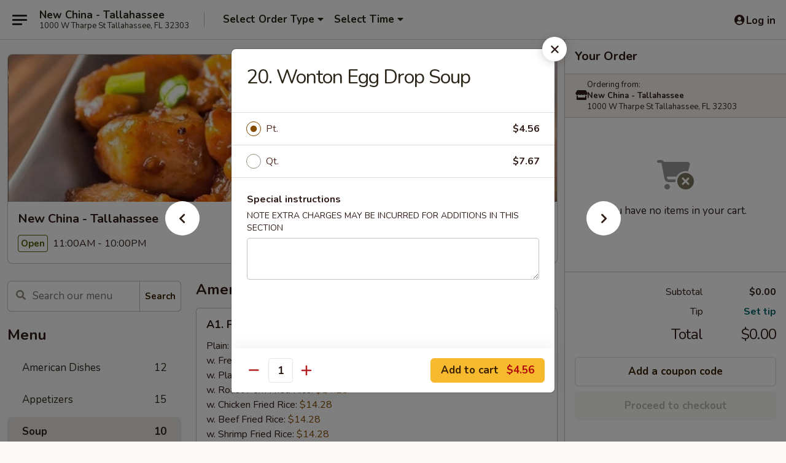

--- FILE ---
content_type: text/html; charset=UTF-8
request_url: https://www.newchinatallahassee.com/order/main-menu/soup/20-wonton-egg-drop-soup
body_size: 37074
content:
<!DOCTYPE html>

<html class="no-js css-scroll" lang="en">
	<head>
		<meta charset="utf-8" />
		<meta http-equiv="X-UA-Compatible" content="IE=edge,chrome=1" />

				<title>New China - Tallahassee | 20. Wonton Egg Drop Soup | Soup</title>
		<meta name="description" content="Order online for takeout, delivery, and dine in: 20. Wonton Egg Drop Soup from New China - Tallahassee. Serving the best Chinese in Tallahassee, FL." />		<meta name="keywords" content="new china, new china tallahassee, new china menu, tallahassee chinese delivery, tallahassee chinese food, tallahassee chinese restaurants, chinese delivery, tallahassee chinese takeout, chinese restaurants in tallahassee, best chinese food in tallahassee, chinese food near me" />		<meta name="viewport" content="width=device-width, initial-scale=1.0">

		<meta property="og:type" content="website">
		<meta property="og:title" content="New China - Tallahassee | 20. Wonton Egg Drop Soup | Soup">
		<meta property="og:description" content="Order online for takeout, delivery, and dine in: 20. Wonton Egg Drop Soup from New China - Tallahassee. Serving the best Chinese in Tallahassee, FL.">

		<meta name="twitter:card" content="summary_large_image">
		<meta name="twitter:title" content="New China - Tallahassee | 20. Wonton Egg Drop Soup | Soup">
		<meta name="twitter:description" content="Order online for takeout, delivery, and dine in: 20. Wonton Egg Drop Soup from New China - Tallahassee. Serving the best Chinese in Tallahassee, FL.">
					<meta property="og:image" content="https://imagedelivery.net/9lr8zq_Jvl7h6OFWqEi9IA/3ee8a419-6687-44d0-1410-cb2755ddd700/public" />
			<meta name="twitter:image" content="https://imagedelivery.net/9lr8zq_Jvl7h6OFWqEi9IA/3ee8a419-6687-44d0-1410-cb2755ddd700/public" />
		
		<meta name="apple-mobile-web-app-status-bar-style" content="black">
		<meta name="mobile-web-app-capable" content="yes">
					<link rel="canonical" href="https://www.newchinatallahassee.com/order/main-menu/soup/20-wonton-egg-drop-soup"/>
						<link rel="shortcut icon" href="https://imagedelivery.net/9lr8zq_Jvl7h6OFWqEi9IA/5a1fab26-ab27-45ad-8dce-4b074299aa00/public" type="image/png" />
			
		<link type="text/css" rel="stylesheet" href="/min/g=css4.0&amp;1768421684" />
		<link rel="stylesheet" href="//ajax.googleapis.com/ajax/libs/jqueryui/1.10.1/themes/base/minified/jquery-ui.min.css" />
		<link href='//fonts.googleapis.com/css?family=Open+Sans:400italic,400,700' rel='stylesheet' type='text/css' />
		<script src="https://kit.fontawesome.com/a4edb6363d.js" crossorigin="anonymous"></script>

		<style>
								.home_hero, .menu_hero{ background-image: url(https://imagedelivery.net/9lr8zq_Jvl7h6OFWqEi9IA/cdd4f3ff-8255-43e3-3c47-df2e247c9b00/public); }
					@media
					(-webkit-min-device-pixel-ratio: 1.25),
					(min-resolution: 120dpi){
						/* Retina header*/
						.home_hero, .menu_hero{ background-image: url(https://imagedelivery.net/9lr8zq_Jvl7h6OFWqEi9IA/805bcf14-ab9e-4ad6-1e3a-7d8c9229e900/public); }
					}
															/*body{  } */

					
		</style>

		<style type="text/css">div.menuItem_989328, li.menuItem_989328, div.menuItem_989329, li.menuItem_989329, div.menuItem_989330, li.menuItem_989330, div.menuItem_989331, li.menuItem_989331, div.menuItem_989332, li.menuItem_989332, div.menuItem_989333, li.menuItem_989333, div.menuItem_989334, li.menuItem_989334, div.menuItem_989335, li.menuItem_989335, div.menuItem_989336, li.menuItem_989336, div.menuItem_989337, li.menuItem_989337, div.menuItem_989339, li.menuItem_989339, div.menuItem_989340, li.menuItem_989340, div.menuItem_989341, li.menuItem_989341, div.menuItem_989342, li.menuItem_989342, div.menuItem_989343, li.menuItem_989343, div.menuItem_989344, li.menuItem_989344, div.menuItem_989345, li.menuItem_989345, div.menuItem_989346, li.menuItem_989346, div.menuItem_989347, li.menuItem_989347, div.menuItem_989348, li.menuItem_989348, div.menuItem_989351, li.menuItem_989351, div.menuItem_989352, li.menuItem_989352, div.menuItem_989353, li.menuItem_989353, div.menuItem_989354, li.menuItem_989354, div.menuItem_989355, li.menuItem_989355, div.menuItem_989356, li.menuItem_989356, div.menuItem_989357, li.menuItem_989357, div.menuItem_989358, li.menuItem_989358, div.menuItem_989359, li.menuItem_989359, div.menuItem_989360, li.menuItem_989360, div.menuItem_989361, li.menuItem_989361, div.menuItem_989362, li.menuItem_989362, div.menuItem_989363, li.menuItem_989363, div.menuItem_989364, li.menuItem_989364, div.menuItem_989365, li.menuItem_989365, div.menuItem_989366, li.menuItem_989366, div.menuItem_989367, li.menuItem_989367, div.menuItem_989368, li.menuItem_989368, div.menuItem_989369, li.menuItem_989369, div.menuItem_989370, li.menuItem_989370, div.menuItem_989371, li.menuItem_989371, div.menuItem_989372, li.menuItem_989372, div.menuItem_989373, li.menuItem_989373, div.menuItem_989374, li.menuItem_989374, div.menuItem_989375, li.menuItem_989375, div.menuItem_989376, li.menuItem_989376, div.menuItem_989377, li.menuItem_989377, div.menuItem_989378, li.menuItem_989378, div.menuItem_989379, li.menuItem_989379, div.menuItem_989380, li.menuItem_989380, div.menuItem_989381, li.menuItem_989381, div.menuItem_989382, li.menuItem_989382 {display:none !important;}</style><script type="text/javascript">window.UNAVAILABLE_MENU_IDS = [989328,989329,989330,989331,989332,989333,989334,989335,989336,989337,989339,989340,989341,989342,989343,989344,989345,989346,989347,989348,989351,989352,989353,989354,989355,989356,989357,989358,989359,989360,989361,989362,989363,989364,989365,989366,989367,989368,989369,989370,989371,989372,989373,989374,989375,989376,989377,989378,989379,989380,989381,989382]</script>
		<script type="text/javascript">
			var UrlTag = "newchinatallahasseefl";
			var template = 'defaultv4';
			var formname = 'ordering3';
			var menulink = 'https://www.newchinatallahassee.com/order/main-menu';
			var checkoutlink = 'https://www.newchinatallahassee.com/checkout';
		</script>
		<script>
			/* http://writing.colin-gourlay.com/safely-using-ready-before-including-jquery/ */
			(function(w,d,u){w.readyQ=[];w.bindReadyQ=[];function p(x,y){if(x=="ready"){w.bindReadyQ.push(y);}else{w.readyQ.push(x);}};var a={ready:p,bind:p};w.$=w.jQuery=function(f){if(f===d||f===u){return a}else{p(f)}}})(window,document)
		</script>

		<script type="application/ld+json">{
    "@context": "http://schema.org",
    "@type": "Menu",
    "url": "https://www.newchinatallahassee.com/order/main-menu",
    "mainEntityOfPage": "https://www.newchinatallahassee.com/order/main-menu",
    "inLanguage": "English",
    "name": "Main Menu",
    "hasMenuSection": [
        {
            "@type": "MenuSection",
            "url": "https://www.newchinatallahassee.com/order/main-menu/soup",
            "name": "Soup",
            "description": "w. Crispy Noodle",
            "hasMenuItem": [
                {
                    "@type": "MenuItem",
                    "name": "20. Wonton Egg Drop Soup",
                    "url": "https://www.newchinatallahassee.com/order/main-menu/soup/20-wonton-egg-drop-soup"
                }
            ]
        }
    ]
}</script>
<!-- Google Tag Manager -->
<script>
	window.dataLayer = window.dataLayer || [];
	let data = {
		account: 'newchinatallahasseefl',
		context: 'direct',
		templateVersion: 4,
		rid: 66	}
		dataLayer.push(data);
	(function(w,d,s,l,i){w[l]=w[l]||[];w[l].push({'gtm.start':
		new Date().getTime(),event:'gtm.js'});var f=d.getElementsByTagName(s)[0],
		j=d.createElement(s),dl=l!='dataLayer'?'&l='+l:'';j.async=true;j.src=
		'https://www.googletagmanager.com/gtm.js?id='+i+dl;f.parentNode.insertBefore(j,f);
		})(window,document,'script','dataLayer','GTM-K9P93M');

	function gtag() { dataLayer.push(arguments); }
</script>

			<script async src="https://www.googletagmanager.com/gtag/js?id=G-3NDBF6PGZG"></script>
	
	<script>
		
		gtag('js', new Date());

		
					gtag('config', "G-3NDBF6PGZG");
			</script>

					<meta name="smartbanner:title" content="New China - Tallahassee">
					<meta name="smartbanner:author" content="Online Ordering">
					<meta name="smartbanner:price" content="FREE">
					<meta name="smartbanner:price-suffix-google" content=" ">
					<meta name="smartbanner:button" content="VIEW">
					<meta name="smartbanner:button-url-google" content="https://play.google.com/store/apps/details?id=com.chinesemenuonline.newchinatallahasseefl">
					<meta name="smartbanner:enabled-platforms" content="android">
											<meta name="smartbanner:icon-google" content="https://ehc-west-0-bucket.s3.us-west-2.amazonaws.com/web/documents/newchinatallahasseefl/">
							<link href="https://fonts.googleapis.com/css?family=Open+Sans:400,600,700|Nunito:400,700" rel="stylesheet" />
	</head>

	<body
		data-event-on:customer_registered="window.location.reload()"
		data-event-on:customer_logged_in="window.location.reload()"
		data-event-on:customer_logged_out="window.location.reload()"
	>
		<a class="skip-to-content-link" href="#main">Skip to content</a>
				<!-- Google Tag Manager (noscript) -->
		<noscript><iframe src="https://www.googletagmanager.com/ns.html?id=GTM-K9P93M" height="0" width="0" style="display:none;visibility:hidden"></iframe></noscript>
		<!-- End Google Tag Manager (noscript) -->
						<!-- wrapper starts -->
		<div class="wrapper">
			<div style="grid-area: header-announcements">
				<div id="upgradeBrowserBanner" class="alert alert-warning mb-0 rounded-0 py-4" style="display:none;">
	<div class="alert-icon"><i class="fas fa-warning" aria-hidden="true"></i></div>
	<div>
		<strong>We're sorry, but the Web browser you are using is not supported.</strong> <br/> Please upgrade your browser or try a different one to use this Website. Supported browsers include:<br/>
		<ul class="list-unstyled">
			<li class="mt-2"><a href="https://www.google.com/chrome" target="_blank" rel="noopener noreferrer" class="simple-link"><i class="fab fa-chrome"></i> Chrome</a></li>
			<li class="mt-2"><a href="https://www.mozilla.com/firefox/upgrade.html" target="_blank" rel="noopener noreferrer" class="simple-link"><i class="fab fa-firefox"></i> Firefox</a></li>
			<li class="mt-2"><a href="https://www.microsoft.com/en-us/windows/microsoft-edge" target="_blank" rel="noopener noreferrer" class="simple-link"><i class="fab fa-edge"></i> Edge</a></li>
			<li class="mt-2"><a href="http://www.apple.com/safari/" target="_blank" rel="noopener noreferrer" class="simple-link"><i class="fab fa-safari"></i> Safari</a></li>
		</ul>
	</div>
</div>
<script>
	var ua = navigator.userAgent;
	var match = ua.match(/Firefox\/([0-9]+)\./);
	var firefoxVersion = match ? parseInt(match[1]) : 1000;
	var match = ua.match(/Chrome\/([0-9]+)\./);
	var chromeVersion = match ? parseInt(match[1]) : 1000;
	var isIE = ua.indexOf('MSIE') > -1 || ua.indexOf('Trident') > -1;
	var upgradeBrowserBanner = document.getElementById('upgradeBrowserBanner');
	var isMatchesSupported = typeof(upgradeBrowserBanner.matches)!="undefined";
	var isEntriesSupported = typeof(Object.entries)!="undefined";
	//Safari version is verified with isEntriesSupported
	if (isIE || !isMatchesSupported || !isEntriesSupported || firefoxVersion <= 46 || chromeVersion <= 53) {
		upgradeBrowserBanner.style.display = 'flex';
	}
</script>				
				<!-- get closed sign if applicable. -->
				
				
							</div>

						<div class="headerAndWtype" style="grid-area: header">
				<!-- Header Starts -->
				<header class="header">
										<div class="d-flex flex-column align-items-start flex-md-row align-items-md-center">
												<div class="logo_name_alt flex-shrink-0 d-flex align-items-center align-self-stretch pe-6 pe-md-0">
							
	<button
		type="button"
		class="eds_button btn btn-outline eds_button--shape-default eds_menu_button"
		data-bs-toggle="offcanvas" data-bs-target="#side-menu" aria-controls="side-menu" aria-label="Main menu"	><span aria-hidden="true"></span> <span aria-hidden="true"></span> <span aria-hidden="true"></span></button>

	
							<div class="d-flex flex-column align-items-center mx-auto align-items-md-start mx-md-0">
								<a
									class="eds-display-text-title-xs text-truncate title-container"
									href="https://www.newchinatallahassee.com"
								>
									New China - Tallahassee								</a>

																	<span class="eds-copy-text-s-regular text-center text-md-start address-container" title="1000 W Tharpe St Tallahassee, FL 32303">
										1000 W Tharpe St Tallahassee, FL 32303									</span>
															</div>
						</div>

																			<div class="eds-display-text-title-s d-none d-md-block border-start mx-4" style="width: 0">&nbsp;</div>

							<div class="header_order_options d-flex align-items-center  w-100 p-2p5 p-md-0">
																<div class="what">
									<button
	type="button"
	class="border-0 bg-transparent text-start"
	data-bs-toggle="modal"
	data-bs-target="#modal-order-options"
	aria-expanded="false"
	style="min-height: 44px"
>
	<div class="d-flex align-items-baseline gap-2">
		<div class="otype-name-label eds-copy-text-l-bold text-truncate" style="flex: 1" data-order-type-label>
			Select Order Type		</div>

		<i class="fa fa-fw fa-caret-down"></i>
	</div>

	<div
		class="otype-picker-label otype-address-label eds-interface-text-m-regular text-truncate hidden"
	>
			</div>
</button>

<script>
	$(function() {
		var $autoCompleteInputs = $('[data-autocomplete-address]');
		if ($autoCompleteInputs && $autoCompleteInputs.length) {
			$autoCompleteInputs.each(function() {
				let $input = $(this);
				let $deliveryAddressContainer = $input.parents('.deliveryAddressContainer').first();
				$input.autocomplete({
					source   : addressAC,
					minLength: 3,
					delay    : 300,
					select   : function(event, ui) {
						$.getJSON('/' + UrlTag + '/?form=addresslookup', {
							id: ui.item.id,
						}, function(data) {
							let location = data
							if (location.address.street.endsWith('Trl')) {
								location.address.street = location.address.street.replace('Trl', 'Trail')
							}
							let autoCompleteSuccess = $input.data('autocomplete-success');
							if (autoCompleteSuccess) {
								let autoCompleteSuccessFunction = window[autoCompleteSuccess];
								if (typeof autoCompleteSuccessFunction == "function") {
									autoCompleteSuccessFunction(location);
								}
							}

							let address = location.address

							$('#add-address-city, [data-autocompleted-city]').val(address.city)
							$('#add-address-state, [data-autocompleted-state]').val(address.stateCode)
							$('#add-address-zip, [data-autocompleted-zip]').val(address.postalCode)
							$('#add-address-latitude, [data-autocompleted-latitude]').val(location.position.lat)
							$('#add-address-longitude, [data-autocompleted-longitude]').val(location.position.lng)
							let streetAddress = (address.houseNumber || '') + ' ' + (address.street || '');
							$('#street-address-1, [data-autocompleted-street-address]').val(streetAddress)
							validateAddress($deliveryAddressContainer);
						})
					},
				})
				$input.attr('autocomplete', 'street-address')
			});
		}

		// autocomplete using Address autocomplete
		// jquery autocomplete needs 2 fields: title and value
		// id holds the LocationId which can be used at a later stage to get the coordinate of the selected choice
		function addressAC(query, callback) {
			//we don't actually want to search until they've entered the street number and at least one character
			words = query.term.trim().split(' ')
			if (words.length < 2) {
				return false
			}

			$.getJSON('/' + UrlTag + '/?form=addresssuggest', { q: query.term }, function(data) {
				var addresses = data.items
				addresses = addresses.map(addr => {
					if ((addr.address.label || '').endsWith('Trl')) {
						addr.address.label = addr.address.label.replace('Trl', 'Trail')
					}
					let streetAddress = (addr.address.label || '')
					return {
						label: streetAddress,
						value: streetAddress,
						id   : addr.id,
					}
				})

				return callback(addresses)
			})
		}

				$('[data-address-from-current-loc]').on('click', function(e) {
			let $streetAddressContainer = $(this).parents('.street-address-container').first();
			let $deliveryAddressContainer = $(this).parents('.deliveryAddressContainer').first();
			e.preventDefault();
			if(navigator.geolocation) {
				navigator.geolocation.getCurrentPosition(position => {
					$.getJSON('/' + UrlTag + '/?form=addresssuggest', {
						at: position.coords.latitude + "," + position.coords.longitude
					}, function(data) {
						let location = data.items[0];
						let address = location.address
						$streetAddressContainer.find('.input-street-address').val((address.houseNumber ? address.houseNumber : '') + ' ' + (address.street ? address.street : ''));
						$('#add-address-city').val(address.city ? address.city : '');
						$('#add-address-state').val(address.state ? address.state : '');
						$('#add-address-zip').val(address.postalCode ? address.postalCode : '');
						$('#add-address-latitude').val(location.position.lat ? location.position.lat : '');
						$('#add-address-longitude').val(location.position.lng ? location.position.lng : '');
						validateAddress($deliveryAddressContainer, 0);
					});
				});
			} else {
				alert("Geolocation is not supported by this browser!");
			}
		});
	});

	function autoCompleteSuccess(location)
	{
		if (location && location.address) {
			let address = location.address

			let streetAddress = (address.houseNumber || '') + ' ' + (address.street || '');
			$.ajax({
				url: '/' + UrlTag + '/?form=saveformfields',
				data: {
					'param_full~address_s_n_255': streetAddress + ', ' + address.city + ', ' + address.state,
					'param_street~address_s_n_255': streetAddress,
					'param_city_s_n_90': address.city,
					'param_state_s_n_2': address.state,
					'param_zip~code_z_n_10': address.postalCode,
				}
			});
		}
	}
</script>
								</div>

																									<div class="when showcheck_parent">
																				<div class="ordertimetypes ">
	<button
		type="button"
		class="border-0 bg-transparent text-start loadable-content"
		data-bs-toggle="modal"
		data-bs-target="#modal-order-time"
		aria-expanded="false"
		style="min-height: 44px"
		data-change-label-to-later-date
	>
		<div class="d-flex align-items-baseline gap-2">
			<div class="eds-copy-text-l-bold text-truncate flex-fill" data-otype-time-day>
								Select Time			</div>

			<i class="fa fa-fw fa-caret-down"></i>
		</div>

		<div
			class="otype-picker-label otype-picker-time eds-interface-text-m-regular text-truncate hidden"
			data-otype-time
		>
			Later		</div>
	</button>
</div>
									</div>
															</div>
						
												<div class="position-absolute top-0 end-0 pe-2 py-2p5">
							
	<div id="login-status" >
					
	<button
		type="button"
		class="eds_button btn btn-outline eds_button--shape-default px-2 text-nowrap"
		aria-label="Log in" style="color: currentColor" data-bs-toggle="modal" data-bs-target="#login-modal"	><i
		class="eds_icon fa fa-lg fa-fw fa-user-circle d-block d-lg-none"
		style="font-family: &quot;Font Awesome 5 Pro&quot;; "	></i>

	 <div class="d-none d-lg-flex align-items-baseline gap-2">
	<i
		class="eds_icon fa fa-fw fa-user-circle"
		style="font-family: &quot;Font Awesome 5 Pro&quot;; "	></i>

	<div class="profile-container text-truncate">Log in</div></div></button>

				</div>

							</div>
					</div>

															
	<aside		data-eds-id="69703c48f4239"
		class="eds_side_menu offcanvas offcanvas-start text-dark "
		tabindex="-1"
				id="side-menu" data-event-on:menu_selected="this.dispatchEvent(new CustomEvent('eds.hide'))" data-event-on:category_selected="this.dispatchEvent(new CustomEvent('eds.hide'))"	>
		
		<div class="eds_side_menu-body offcanvas-body d-flex flex-column p-0 css-scroll">
										<div
					class="eds_side_menu-close position-absolute top-0 end-0 pt-3 pe-3 "
					style="z-index: 1"
				>
					
	<button
		type="button"
		class="eds_button btn btn-outline-secondary eds_button--shape-circle"
		data-bs-dismiss="offcanvas" data-bs-target="[data-eds-id=&quot;69703c48f4239&quot;]" aria-label="Close"	><i
		class="eds_icon fa fa-fw fa-close"
		style="font-family: &quot;Font Awesome 5 Pro&quot;; "	></i></button>

					</div>
			
			<div class="restaurant-info border-bottom border-light p-3">
							<p class="eds-display-text-title-xs mb-0 me-2 pe-4">New China - Tallahassee</p>

			<div class="eds-copy-text-s-regular me-2 pe-4">
			1000 W Tharpe St Tallahassee, FL 32303		</div>
						</div>

																	
	<div class="border-bottom border-light p-3">
		
		
			<details
				class="eds_list eds_list--border-none" open				data-menu-id="8997"
									data-event-on:document_ready="this.open = localStorage.getItem('menu-open-8997') !== 'false'"
										onclick="localStorage.setItem('menu-open-8997', !this.open)"
							>
									<summary class="eds-copy-text-l-regular list-unstyled rounded-3 mb-1 " tabindex="0">
						<h2 class="eds-display-text-title-m m-0 p-0">
															
	<i
		class="eds_icon fas fa-fw fa-chevron-right"
		style="font-family: &quot;Font Awesome 5 Pro&quot;; "	></i>

															Menu
						</h2>
					</summary>
										<div class="mb-3"></div>
				
																		
									<a
						class="eds_list-item eds-copy-text-l-regular list-unstyled rounded-3 mb-1 px-3 px-lg-4 py-2p5 d-flex "
						data-event-on:category_pinned="(category) => $(this).toggleClass('active', category.id === '108149')"
						href="https://www.newchinatallahassee.com/order/main-menu/american-dishes"
						onclick="if (!event.ctrlKey) {
							const currentMenuIsActive = true || $(this).closest('details').find('summary').hasClass('active');
							if (currentMenuIsActive) {
								app.event.emit('category_selected', { id: '108149' });
							} else {
								app.event.emit('menu_selected', { menu_id: '8997', menu_description: &quot;&quot;, category_id: '108149' });
							}
															return false;
													}"
					>
						American Dishes													<span class="ms-auto">12</span>
											</a>
									<a
						class="eds_list-item eds-copy-text-l-regular list-unstyled rounded-3 mb-1 px-3 px-lg-4 py-2p5 d-flex "
						data-event-on:category_pinned="(category) => $(this).toggleClass('active', category.id === '108135')"
						href="https://www.newchinatallahassee.com/order/main-menu/appetizers"
						onclick="if (!event.ctrlKey) {
							const currentMenuIsActive = true || $(this).closest('details').find('summary').hasClass('active');
							if (currentMenuIsActive) {
								app.event.emit('category_selected', { id: '108135' });
							} else {
								app.event.emit('menu_selected', { menu_id: '8997', menu_description: &quot;&quot;, category_id: '108135' });
							}
															return false;
													}"
					>
						Appetizers													<span class="ms-auto">15</span>
											</a>
									<a
						class="eds_list-item eds-copy-text-l-regular list-unstyled rounded-3 mb-1 px-3 px-lg-4 py-2p5 d-flex active"
						data-event-on:category_pinned="(category) => $(this).toggleClass('active', category.id === '108136')"
						href="https://www.newchinatallahassee.com/order/main-menu/soup"
						onclick="if (!event.ctrlKey) {
							const currentMenuIsActive = true || $(this).closest('details').find('summary').hasClass('active');
							if (currentMenuIsActive) {
								app.event.emit('category_selected', { id: '108136' });
							} else {
								app.event.emit('menu_selected', { menu_id: '8997', menu_description: &quot;&quot;, category_id: '108136' });
							}
															return false;
													}"
					>
						Soup													<span class="ms-auto">10</span>
											</a>
									<a
						class="eds_list-item eds-copy-text-l-regular list-unstyled rounded-3 mb-1 px-3 px-lg-4 py-2p5 d-flex "
						data-event-on:category_pinned="(category) => $(this).toggleClass('active', category.id === '108137')"
						href="https://www.newchinatallahassee.com/order/main-menu/fried-rice"
						onclick="if (!event.ctrlKey) {
							const currentMenuIsActive = true || $(this).closest('details').find('summary').hasClass('active');
							if (currentMenuIsActive) {
								app.event.emit('category_selected', { id: '108137' });
							} else {
								app.event.emit('menu_selected', { menu_id: '8997', menu_description: &quot;&quot;, category_id: '108137' });
							}
															return false;
													}"
					>
						Fried Rice													<span class="ms-auto">8</span>
											</a>
									<a
						class="eds_list-item eds-copy-text-l-regular list-unstyled rounded-3 mb-1 px-3 px-lg-4 py-2p5 d-flex "
						data-event-on:category_pinned="(category) => $(this).toggleClass('active', category.id === '108138')"
						href="https://www.newchinatallahassee.com/order/main-menu/lo-mein-spaghetti"
						onclick="if (!event.ctrlKey) {
							const currentMenuIsActive = true || $(this).closest('details').find('summary').hasClass('active');
							if (currentMenuIsActive) {
								app.event.emit('category_selected', { id: '108138' });
							} else {
								app.event.emit('menu_selected', { menu_id: '8997', menu_description: &quot;&quot;, category_id: '108138' });
							}
															return false;
													}"
					>
						Lo Mein (Spaghetti)													<span class="ms-auto">6</span>
											</a>
									<a
						class="eds_list-item eds-copy-text-l-regular list-unstyled rounded-3 mb-1 px-3 px-lg-4 py-2p5 d-flex "
						data-event-on:category_pinned="(category) => $(this).toggleClass('active', category.id === '108139')"
						href="https://www.newchinatallahassee.com/order/main-menu/chop-suey-vegetable"
						onclick="if (!event.ctrlKey) {
							const currentMenuIsActive = true || $(this).closest('details').find('summary').hasClass('active');
							if (currentMenuIsActive) {
								app.event.emit('category_selected', { id: '108139' });
							} else {
								app.event.emit('menu_selected', { menu_id: '8997', menu_description: &quot;&quot;, category_id: '108139' });
							}
															return false;
													}"
					>
						Chop Suey (Vegetable)													<span class="ms-auto">6</span>
											</a>
									<a
						class="eds_list-item eds-copy-text-l-regular list-unstyled rounded-3 mb-1 px-3 px-lg-4 py-2p5 d-flex "
						data-event-on:category_pinned="(category) => $(this).toggleClass('active', category.id === '108140')"
						href="https://www.newchinatallahassee.com/order/main-menu/beef"
						onclick="if (!event.ctrlKey) {
							const currentMenuIsActive = true || $(this).closest('details').find('summary').hasClass('active');
							if (currentMenuIsActive) {
								app.event.emit('category_selected', { id: '108140' });
							} else {
								app.event.emit('menu_selected', { menu_id: '8997', menu_description: &quot;&quot;, category_id: '108140' });
							}
															return false;
													}"
					>
						Beef													<span class="ms-auto">13</span>
											</a>
									<a
						class="eds_list-item eds-copy-text-l-regular list-unstyled rounded-3 mb-1 px-3 px-lg-4 py-2p5 d-flex "
						data-event-on:category_pinned="(category) => $(this).toggleClass('active', category.id === '108141')"
						href="https://www.newchinatallahassee.com/order/main-menu/roast-pork"
						onclick="if (!event.ctrlKey) {
							const currentMenuIsActive = true || $(this).closest('details').find('summary').hasClass('active');
							if (currentMenuIsActive) {
								app.event.emit('category_selected', { id: '108141' });
							} else {
								app.event.emit('menu_selected', { menu_id: '8997', menu_description: &quot;&quot;, category_id: '108141' });
							}
															return false;
													}"
					>
						Roast Pork													<span class="ms-auto">9</span>
											</a>
									<a
						class="eds_list-item eds-copy-text-l-regular list-unstyled rounded-3 mb-1 px-3 px-lg-4 py-2p5 d-flex "
						data-event-on:category_pinned="(category) => $(this).toggleClass('active', category.id === '108142')"
						href="https://www.newchinatallahassee.com/order/main-menu/chicken"
						onclick="if (!event.ctrlKey) {
							const currentMenuIsActive = true || $(this).closest('details').find('summary').hasClass('active');
							if (currentMenuIsActive) {
								app.event.emit('category_selected', { id: '108142' });
							} else {
								app.event.emit('menu_selected', { menu_id: '8997', menu_description: &quot;&quot;, category_id: '108142' });
							}
															return false;
													}"
					>
						Chicken													<span class="ms-auto">16</span>
											</a>
									<a
						class="eds_list-item eds-copy-text-l-regular list-unstyled rounded-3 mb-1 px-3 px-lg-4 py-2p5 d-flex "
						data-event-on:category_pinned="(category) => $(this).toggleClass('active', category.id === '108143')"
						href="https://www.newchinatallahassee.com/order/main-menu/seafood"
						onclick="if (!event.ctrlKey) {
							const currentMenuIsActive = true || $(this).closest('details').find('summary').hasClass('active');
							if (currentMenuIsActive) {
								app.event.emit('category_selected', { id: '108143' });
							} else {
								app.event.emit('menu_selected', { menu_id: '8997', menu_description: &quot;&quot;, category_id: '108143' });
							}
															return false;
													}"
					>
						Seafood													<span class="ms-auto">13</span>
											</a>
									<a
						class="eds_list-item eds-copy-text-l-regular list-unstyled rounded-3 mb-1 px-3 px-lg-4 py-2p5 d-flex "
						data-event-on:category_pinned="(category) => $(this).toggleClass('active', category.id === '108144')"
						href="https://www.newchinatallahassee.com/order/main-menu/egg-foo-young"
						onclick="if (!event.ctrlKey) {
							const currentMenuIsActive = true || $(this).closest('details').find('summary').hasClass('active');
							if (currentMenuIsActive) {
								app.event.emit('category_selected', { id: '108144' });
							} else {
								app.event.emit('menu_selected', { menu_id: '8997', menu_description: &quot;&quot;, category_id: '108144' });
							}
															return false;
													}"
					>
						Egg Foo Young													<span class="ms-auto">5</span>
											</a>
									<a
						class="eds_list-item eds-copy-text-l-regular list-unstyled rounded-3 mb-1 px-3 px-lg-4 py-2p5 d-flex "
						data-event-on:category_pinned="(category) => $(this).toggleClass('active', category.id === '108145')"
						href="https://www.newchinatallahassee.com/order/main-menu/sweet-sour"
						onclick="if (!event.ctrlKey) {
							const currentMenuIsActive = true || $(this).closest('details').find('summary').hasClass('active');
							if (currentMenuIsActive) {
								app.event.emit('category_selected', { id: '108145' });
							} else {
								app.event.emit('menu_selected', { menu_id: '8997', menu_description: &quot;&quot;, category_id: '108145' });
							}
															return false;
													}"
					>
						Sweet & Sour													<span class="ms-auto">3</span>
											</a>
									<a
						class="eds_list-item eds-copy-text-l-regular list-unstyled rounded-3 mb-1 px-3 px-lg-4 py-2p5 d-flex "
						data-event-on:category_pinned="(category) => $(this).toggleClass('active', category.id === '108146')"
						href="https://www.newchinatallahassee.com/order/main-menu/mei-fun"
						onclick="if (!event.ctrlKey) {
							const currentMenuIsActive = true || $(this).closest('details').find('summary').hasClass('active');
							if (currentMenuIsActive) {
								app.event.emit('category_selected', { id: '108146' });
							} else {
								app.event.emit('menu_selected', { menu_id: '8997', menu_description: &quot;&quot;, category_id: '108146' });
							}
															return false;
													}"
					>
						Mei Fun													<span class="ms-auto">7</span>
											</a>
									<a
						class="eds_list-item eds-copy-text-l-regular list-unstyled rounded-3 mb-1 px-3 px-lg-4 py-2p5 d-flex "
						data-event-on:category_pinned="(category) => $(this).toggleClass('active', category.id === '108147')"
						href="https://www.newchinatallahassee.com/order/main-menu/vegetable"
						onclick="if (!event.ctrlKey) {
							const currentMenuIsActive = true || $(this).closest('details').find('summary').hasClass('active');
							if (currentMenuIsActive) {
								app.event.emit('category_selected', { id: '108147' });
							} else {
								app.event.emit('menu_selected', { menu_id: '8997', menu_description: &quot;&quot;, category_id: '108147' });
							}
															return false;
													}"
					>
						Vegetable													<span class="ms-auto">9</span>
											</a>
									<a
						class="eds_list-item eds-copy-text-l-regular list-unstyled rounded-3 mb-1 px-3 px-lg-4 py-2p5 d-flex "
						data-event-on:category_pinned="(category) => $(this).toggleClass('active', category.id === '108150')"
						href="https://www.newchinatallahassee.com/order/main-menu/diet-menu"
						onclick="if (!event.ctrlKey) {
							const currentMenuIsActive = true || $(this).closest('details').find('summary').hasClass('active');
							if (currentMenuIsActive) {
								app.event.emit('category_selected', { id: '108150' });
							} else {
								app.event.emit('menu_selected', { menu_id: '8997', menu_description: &quot;&quot;, category_id: '108150' });
							}
															return false;
													}"
					>
						Diet Menu													<span class="ms-auto">5</span>
											</a>
									<a
						class="eds_list-item eds-copy-text-l-regular list-unstyled rounded-3 mb-1 px-3 px-lg-4 py-2p5 d-flex "
						data-event-on:category_pinned="(category) => $(this).toggleClass('active', category.id === '108148')"
						href="https://www.newchinatallahassee.com/order/main-menu/chefs-special"
						onclick="if (!event.ctrlKey) {
							const currentMenuIsActive = true || $(this).closest('details').find('summary').hasClass('active');
							if (currentMenuIsActive) {
								app.event.emit('category_selected', { id: '108148' });
							} else {
								app.event.emit('menu_selected', { menu_id: '8997', menu_description: &quot;&quot;, category_id: '108148' });
							}
															return false;
													}"
					>
						Chef's Special													<span class="ms-auto">12</span>
											</a>
									<a
						class="eds_list-item eds-copy-text-l-regular list-unstyled rounded-3 mb-1 px-3 px-lg-4 py-2p5 d-flex "
						data-event-on:category_pinned="(category) => $(this).toggleClass('active', category.id === '108151')"
						href="https://www.newchinatallahassee.com/order/main-menu/dinner-combination-platters"
						onclick="if (!event.ctrlKey) {
							const currentMenuIsActive = true || $(this).closest('details').find('summary').hasClass('active');
							if (currentMenuIsActive) {
								app.event.emit('category_selected', { id: '108151' });
							} else {
								app.event.emit('menu_selected', { menu_id: '8997', menu_description: &quot;&quot;, category_id: '108151' });
							}
															return false;
													}"
					>
						Dinner Combination Platters													<span class="ms-auto">55</span>
											</a>
									<a
						class="eds_list-item eds-copy-text-l-regular list-unstyled rounded-3 mb-1 px-3 px-lg-4 py-2p5 d-flex "
						data-event-on:category_pinned="(category) => $(this).toggleClass('active', category.id === '108153')"
						href="https://www.newchinatallahassee.com/order/main-menu/side-order"
						onclick="if (!event.ctrlKey) {
							const currentMenuIsActive = true || $(this).closest('details').find('summary').hasClass('active');
							if (currentMenuIsActive) {
								app.event.emit('category_selected', { id: '108153' });
							} else {
								app.event.emit('menu_selected', { menu_id: '8997', menu_description: &quot;&quot;, category_id: '108153' });
							}
															return false;
													}"
					>
						Side Order													<span class="ms-auto">5</span>
											</a>
							</details>
		
			</div>

						
																	<nav>
							<ul class="eds_list eds_list--border-none border-bottom">
	<li class="eds_list-item">
		<a class="d-block p-3 " href="https://www.newchinatallahassee.com">
			Home		</a>
	</li>

		
					<li class="eds_list-item">
					<a class="d-block p-3 " href="https://www.newchinatallahassee.com/page/delivery-info" >
						Delivery Info					</a>
				</li>
			
			<li class="eds_list-item">
			<a class="d-block p-3 " href="https://www.newchinatallahassee.com/locationinfo">
				Location &amp; Hours			</a>
		</li>
	
	<li class="eds_list-item">
		<a class="d-block p-3 " href="https://www.newchinatallahassee.com/contact">
			Contact
		</a>
	</li>
</ul>
						</nav>

												<div class="eds-copy-text-s-regular p-3 d-lg-none">
								<ul class="list-unstyled">
							<li><a href="https://play.google.com/store/apps/details?id=com.chinesemenuonline.newchinatallahasseefl"><img src="/web/default4.0/images/google-play-badge.svg" alt="Google Play App Store"></a></li>
			</ul>

<ul class="list-unstyled d-flex gap-2">
						<li><a href="https://www.tripadvisor.com/Restaurant_Review-g34675-d13447123-Reviews-New_China_Restaurant-Tallahassee_Florida.html" target="new" aria-label="Opens in new tab" title="Opens in new tab" class="icon" title="TripAdvisor"><i class="fak fa-tripadvisor"></i><span class="sr-only">TripAdvisor</span></a></li>
				</ul>

<div><a href="http://chinesemenuonline.com">&copy; 2026 Online Ordering by Chinese Menu Online</a></div>
	<div>Explore Chinese dining options in Tallahassee with <a href="https://www.springroll.com" target="_blank" title="Opens in new tab" aria-label="Opens in new tab">Springroll</a></div>

<ul class="list-unstyled mb-0 pt-3">
	<li><a href="https://www.newchinatallahassee.com/reportbug">Technical Support</a></li>
	<li><a href="https://www.newchinatallahassee.com/privacy">Privacy Policy</a></li>
	<li><a href="https://www.newchinatallahassee.com/tos">Terms of Service</a></li>
	<li><a href="https://www.newchinatallahassee.com/accessibility">Accessibility</a></li>
</ul>

This site is protected by reCAPTCHA and the Google <a href="https://policies.google.com/privacy">Privacy Policy</a> and <a href="https://policies.google.com/terms">Terms of Service</a> apply.
						</div>		</div>

		<script>
		{
			const container = document.querySelector('[data-eds-id="69703c48f4239"]');

						['show', 'hide', 'toggle', 'dispose'].forEach((eventName) => {
				container.addEventListener(`eds.${eventName}`, (e) => {
					bootstrap.Offcanvas.getOrCreateInstance(container)[eventName](
						...(Array.isArray(e.detail) ? e.detail : [e.detail])
					);
				});
			});
		}
		</script>
	</aside>

					</header>
			</div>

										<div class="container p-0" style="grid-area: hero">
					<section class="hero">
												<div class="menu_hero backbgbox position-relative" role="img" aria-label="Image of food offered at the restaurant">
									<div class="logo">
		<a class="logo-image" href="https://www.newchinatallahassee.com">
			<img
				src="https://imagedelivery.net/9lr8zq_Jvl7h6OFWqEi9IA/3ee8a419-6687-44d0-1410-cb2755ddd700/public"
				srcset="https://imagedelivery.net/9lr8zq_Jvl7h6OFWqEi9IA/3ee8a419-6687-44d0-1410-cb2755ddd700/public 1x, https://imagedelivery.net/9lr8zq_Jvl7h6OFWqEi9IA/3ee8a419-6687-44d0-1410-cb2755ddd700/public 2x"				alt="Home"
			/>
		</a>
	</div>
						</div>

													<div class="p-3">
								<div class="pb-1">
									<h1 role="heading" aria-level="2" class="eds-display-text-title-s m-0 p-0">New China - Tallahassee</h1>
																	</div>

								<div class="d-sm-flex align-items-baseline">
																			<div class="mt-2">
											
	<span
		class="eds_label eds_label--variant-success eds-interface-text-m-bold me-1 text-nowrap"
			>
		Open	</span>

	11:00AM - 10:00PM										</div>
									
									<div class="d-flex gap-2 ms-sm-auto mt-2">
																					
					<a
				class="eds_button btn btn-outline-secondary btn-sm col text-nowrap"
				href="https://www.newchinatallahassee.com/locationinfo?lid=7015"
							>
				
	<i
		class="eds_icon fa fa-fw fa-info-circle"
		style="font-family: &quot;Font Awesome 5 Pro&quot;; "	></i>

	 Store info			</a>
		
												
																					
		<a
			class="eds_button btn btn-outline-secondary btn-sm col d-lg-none text-nowrap"
			href="tel:(850) 385-5445 "
					>
			
	<i
		class="eds_icon fa fa-fw fa-phone"
		style="font-family: &quot;Font Awesome 5 Pro&quot;; transform: scale(-1, 1); "	></i>

	 Call us		</a>

												
																			</div>
								</div>
							</div>
											</section>
				</div>
			
						
										<div
					class="fixed_submit d-lg-none hidden pwa-pb-md-down"
					data-event-on:cart_updated="({ items }) => $(this).toggleClass('hidden', !items)"
				>
					<div
						data-async-on-event="order_type_updated, cart_updated"
						data-async-action="https://www.newchinatallahassee.com//ajax/?form=minimum_order_value_warning&component=add_more"
						data-async-method="get"
					>
											</div>

					<div class="p-3">
						<button class="btn btn-primary btn-lg w-100" onclick="app.event.emit('show_cart')">
							View cart							<span
								class="eds-interface-text-m-regular"
								data-event-on:cart_updated="({ items, subtotal }) => {
									$(this).text(`(${items} ${items === 1 ? 'item' : 'items'}, ${subtotal})`);
								}"
							>
								(0 items, $0.00)
							</span>
						</button>
					</div>
				</div>
			
									<!-- Header ends -->
<main class="main_content menucategory_page pb-5" id="main">
	<div class="container">
		
		<div class="row menu_wrapper menu_category_wrapper menu_wrapper--no-menu-tabs">
			<section class="col-xl-4 d-none d-xl-block">
				
				<div id="location-menu" data-event-on:menu_items_loaded="$(this).stickySidebar('updateSticky')">
					
		<form
			method="GET"
			role="search"
			action="https://www.newchinatallahassee.com/search"
			class="d-none d-xl-block mb-4"			novalidate
			onsubmit="if (!this.checkValidity()) event.preventDefault()"
		>
			<div class="position-relative">
				
	<label
		data-eds-id="69703c4900cd7"
		class="eds_formfield eds_formfield--size-large eds_formfield--variant-primary eds-copy-text-m-regular w-100"
		class="w-100"	>
		
		<div class="position-relative d-flex flex-column">
							<div class="eds_formfield-error eds-interface-text-m-bold" style="order: 1000"></div>
			
							<div class="eds_formfield-icon">
					<i
		class="eds_icon fa fa-fw fa-search"
		style="font-family: &quot;Font Awesome 5 Pro&quot;; "	></i>				</div>
										<input
					type="search"
					class="eds-copy-text-l-regular  "
										placeholder="Search our menu" name="search" autocomplete="off" spellcheck="false" value="" required aria-label="Search our menu" style="padding-right: 4.5rem; padding-left: 2.5rem;"				/>

				
							
			
	<i
		class="eds_icon fa fa-fw eds_formfield-validation"
		style="font-family: &quot;Font Awesome 5 Pro&quot;; "	></i>

	
					</div>

		
		<script>
		{
			const container = document.querySelector('[data-eds-id="69703c4900cd7"]');
			const input = container.querySelector('input, textarea, select');
			const error = container.querySelector('.eds_formfield-error');

			
						input.addEventListener('eds.validation.reset', () => {
				input.removeAttribute('data-validation');
				input.setCustomValidity('');
				error.innerHTML = '';
			});

						input.addEventListener('eds.validation.hide', () => {
				input.removeAttribute('data-validation');
			});

						input.addEventListener('eds.validation.success', (e) => {
				input.setCustomValidity('');
				input.setAttribute('data-validation', '');
				error.innerHTML = '';
			});

						input.addEventListener('eds.validation.warning', (e) => {
				input.setCustomValidity('');
				input.setAttribute('data-validation', '');
				error.innerHTML = e.detail;
			});

						input.addEventListener('eds.validation.error', (e) => {
				input.setCustomValidity(e.detail);
				input.checkValidity(); 				input.setAttribute('data-validation', '');
			});

			input.addEventListener('invalid', (e) => {
				error.innerHTML = input.validationMessage;
			});

								}
		</script>
	</label>

	
				<div class="position-absolute top-0 end-0">
					
	<button
		type="submit"
		class="eds_button btn btn-outline-secondary btn-sm eds_button--shape-default align-self-baseline rounded-0 rounded-end px-2"
		style="height: 50px; --bs-border-radius: 6px"	>Search</button>

					</div>
			</div>
		</form>

												
	<div >
		
		
			<details
				class="eds_list eds_list--border-none" open				data-menu-id="8997"
							>
									<summary class="eds-copy-text-l-regular list-unstyled rounded-3 mb-1 pe-none" tabindex="0">
						<h2 class="eds-display-text-title-m m-0 p-0">
														Menu
						</h2>
					</summary>
										<div class="mb-3"></div>
				
																		
									<a
						class="eds_list-item eds-copy-text-l-regular list-unstyled rounded-3 mb-1 px-3 px-lg-4 py-2p5 d-flex "
						data-event-on:category_pinned="(category) => $(this).toggleClass('active', category.id === '108149')"
						href="https://www.newchinatallahassee.com/order/main-menu/american-dishes"
						onclick="if (!event.ctrlKey) {
							const currentMenuIsActive = true || $(this).closest('details').find('summary').hasClass('active');
							if (currentMenuIsActive) {
								app.event.emit('category_selected', { id: '108149' });
							} else {
								app.event.emit('menu_selected', { menu_id: '8997', menu_description: &quot;&quot;, category_id: '108149' });
							}
															return false;
													}"
					>
						American Dishes													<span class="ms-auto">12</span>
											</a>
									<a
						class="eds_list-item eds-copy-text-l-regular list-unstyled rounded-3 mb-1 px-3 px-lg-4 py-2p5 d-flex "
						data-event-on:category_pinned="(category) => $(this).toggleClass('active', category.id === '108135')"
						href="https://www.newchinatallahassee.com/order/main-menu/appetizers"
						onclick="if (!event.ctrlKey) {
							const currentMenuIsActive = true || $(this).closest('details').find('summary').hasClass('active');
							if (currentMenuIsActive) {
								app.event.emit('category_selected', { id: '108135' });
							} else {
								app.event.emit('menu_selected', { menu_id: '8997', menu_description: &quot;&quot;, category_id: '108135' });
							}
															return false;
													}"
					>
						Appetizers													<span class="ms-auto">15</span>
											</a>
									<a
						class="eds_list-item eds-copy-text-l-regular list-unstyled rounded-3 mb-1 px-3 px-lg-4 py-2p5 d-flex active"
						data-event-on:category_pinned="(category) => $(this).toggleClass('active', category.id === '108136')"
						href="https://www.newchinatallahassee.com/order/main-menu/soup"
						onclick="if (!event.ctrlKey) {
							const currentMenuIsActive = true || $(this).closest('details').find('summary').hasClass('active');
							if (currentMenuIsActive) {
								app.event.emit('category_selected', { id: '108136' });
							} else {
								app.event.emit('menu_selected', { menu_id: '8997', menu_description: &quot;&quot;, category_id: '108136' });
							}
															return false;
													}"
					>
						Soup													<span class="ms-auto">10</span>
											</a>
									<a
						class="eds_list-item eds-copy-text-l-regular list-unstyled rounded-3 mb-1 px-3 px-lg-4 py-2p5 d-flex "
						data-event-on:category_pinned="(category) => $(this).toggleClass('active', category.id === '108137')"
						href="https://www.newchinatallahassee.com/order/main-menu/fried-rice"
						onclick="if (!event.ctrlKey) {
							const currentMenuIsActive = true || $(this).closest('details').find('summary').hasClass('active');
							if (currentMenuIsActive) {
								app.event.emit('category_selected', { id: '108137' });
							} else {
								app.event.emit('menu_selected', { menu_id: '8997', menu_description: &quot;&quot;, category_id: '108137' });
							}
															return false;
													}"
					>
						Fried Rice													<span class="ms-auto">8</span>
											</a>
									<a
						class="eds_list-item eds-copy-text-l-regular list-unstyled rounded-3 mb-1 px-3 px-lg-4 py-2p5 d-flex "
						data-event-on:category_pinned="(category) => $(this).toggleClass('active', category.id === '108138')"
						href="https://www.newchinatallahassee.com/order/main-menu/lo-mein-spaghetti"
						onclick="if (!event.ctrlKey) {
							const currentMenuIsActive = true || $(this).closest('details').find('summary').hasClass('active');
							if (currentMenuIsActive) {
								app.event.emit('category_selected', { id: '108138' });
							} else {
								app.event.emit('menu_selected', { menu_id: '8997', menu_description: &quot;&quot;, category_id: '108138' });
							}
															return false;
													}"
					>
						Lo Mein (Spaghetti)													<span class="ms-auto">6</span>
											</a>
									<a
						class="eds_list-item eds-copy-text-l-regular list-unstyled rounded-3 mb-1 px-3 px-lg-4 py-2p5 d-flex "
						data-event-on:category_pinned="(category) => $(this).toggleClass('active', category.id === '108139')"
						href="https://www.newchinatallahassee.com/order/main-menu/chop-suey-vegetable"
						onclick="if (!event.ctrlKey) {
							const currentMenuIsActive = true || $(this).closest('details').find('summary').hasClass('active');
							if (currentMenuIsActive) {
								app.event.emit('category_selected', { id: '108139' });
							} else {
								app.event.emit('menu_selected', { menu_id: '8997', menu_description: &quot;&quot;, category_id: '108139' });
							}
															return false;
													}"
					>
						Chop Suey (Vegetable)													<span class="ms-auto">6</span>
											</a>
									<a
						class="eds_list-item eds-copy-text-l-regular list-unstyled rounded-3 mb-1 px-3 px-lg-4 py-2p5 d-flex "
						data-event-on:category_pinned="(category) => $(this).toggleClass('active', category.id === '108140')"
						href="https://www.newchinatallahassee.com/order/main-menu/beef"
						onclick="if (!event.ctrlKey) {
							const currentMenuIsActive = true || $(this).closest('details').find('summary').hasClass('active');
							if (currentMenuIsActive) {
								app.event.emit('category_selected', { id: '108140' });
							} else {
								app.event.emit('menu_selected', { menu_id: '8997', menu_description: &quot;&quot;, category_id: '108140' });
							}
															return false;
													}"
					>
						Beef													<span class="ms-auto">13</span>
											</a>
									<a
						class="eds_list-item eds-copy-text-l-regular list-unstyled rounded-3 mb-1 px-3 px-lg-4 py-2p5 d-flex "
						data-event-on:category_pinned="(category) => $(this).toggleClass('active', category.id === '108141')"
						href="https://www.newchinatallahassee.com/order/main-menu/roast-pork"
						onclick="if (!event.ctrlKey) {
							const currentMenuIsActive = true || $(this).closest('details').find('summary').hasClass('active');
							if (currentMenuIsActive) {
								app.event.emit('category_selected', { id: '108141' });
							} else {
								app.event.emit('menu_selected', { menu_id: '8997', menu_description: &quot;&quot;, category_id: '108141' });
							}
															return false;
													}"
					>
						Roast Pork													<span class="ms-auto">9</span>
											</a>
									<a
						class="eds_list-item eds-copy-text-l-regular list-unstyled rounded-3 mb-1 px-3 px-lg-4 py-2p5 d-flex "
						data-event-on:category_pinned="(category) => $(this).toggleClass('active', category.id === '108142')"
						href="https://www.newchinatallahassee.com/order/main-menu/chicken"
						onclick="if (!event.ctrlKey) {
							const currentMenuIsActive = true || $(this).closest('details').find('summary').hasClass('active');
							if (currentMenuIsActive) {
								app.event.emit('category_selected', { id: '108142' });
							} else {
								app.event.emit('menu_selected', { menu_id: '8997', menu_description: &quot;&quot;, category_id: '108142' });
							}
															return false;
													}"
					>
						Chicken													<span class="ms-auto">16</span>
											</a>
									<a
						class="eds_list-item eds-copy-text-l-regular list-unstyled rounded-3 mb-1 px-3 px-lg-4 py-2p5 d-flex "
						data-event-on:category_pinned="(category) => $(this).toggleClass('active', category.id === '108143')"
						href="https://www.newchinatallahassee.com/order/main-menu/seafood"
						onclick="if (!event.ctrlKey) {
							const currentMenuIsActive = true || $(this).closest('details').find('summary').hasClass('active');
							if (currentMenuIsActive) {
								app.event.emit('category_selected', { id: '108143' });
							} else {
								app.event.emit('menu_selected', { menu_id: '8997', menu_description: &quot;&quot;, category_id: '108143' });
							}
															return false;
													}"
					>
						Seafood													<span class="ms-auto">13</span>
											</a>
									<a
						class="eds_list-item eds-copy-text-l-regular list-unstyled rounded-3 mb-1 px-3 px-lg-4 py-2p5 d-flex "
						data-event-on:category_pinned="(category) => $(this).toggleClass('active', category.id === '108144')"
						href="https://www.newchinatallahassee.com/order/main-menu/egg-foo-young"
						onclick="if (!event.ctrlKey) {
							const currentMenuIsActive = true || $(this).closest('details').find('summary').hasClass('active');
							if (currentMenuIsActive) {
								app.event.emit('category_selected', { id: '108144' });
							} else {
								app.event.emit('menu_selected', { menu_id: '8997', menu_description: &quot;&quot;, category_id: '108144' });
							}
															return false;
													}"
					>
						Egg Foo Young													<span class="ms-auto">5</span>
											</a>
									<a
						class="eds_list-item eds-copy-text-l-regular list-unstyled rounded-3 mb-1 px-3 px-lg-4 py-2p5 d-flex "
						data-event-on:category_pinned="(category) => $(this).toggleClass('active', category.id === '108145')"
						href="https://www.newchinatallahassee.com/order/main-menu/sweet-sour"
						onclick="if (!event.ctrlKey) {
							const currentMenuIsActive = true || $(this).closest('details').find('summary').hasClass('active');
							if (currentMenuIsActive) {
								app.event.emit('category_selected', { id: '108145' });
							} else {
								app.event.emit('menu_selected', { menu_id: '8997', menu_description: &quot;&quot;, category_id: '108145' });
							}
															return false;
													}"
					>
						Sweet & Sour													<span class="ms-auto">3</span>
											</a>
									<a
						class="eds_list-item eds-copy-text-l-regular list-unstyled rounded-3 mb-1 px-3 px-lg-4 py-2p5 d-flex "
						data-event-on:category_pinned="(category) => $(this).toggleClass('active', category.id === '108146')"
						href="https://www.newchinatallahassee.com/order/main-menu/mei-fun"
						onclick="if (!event.ctrlKey) {
							const currentMenuIsActive = true || $(this).closest('details').find('summary').hasClass('active');
							if (currentMenuIsActive) {
								app.event.emit('category_selected', { id: '108146' });
							} else {
								app.event.emit('menu_selected', { menu_id: '8997', menu_description: &quot;&quot;, category_id: '108146' });
							}
															return false;
													}"
					>
						Mei Fun													<span class="ms-auto">7</span>
											</a>
									<a
						class="eds_list-item eds-copy-text-l-regular list-unstyled rounded-3 mb-1 px-3 px-lg-4 py-2p5 d-flex "
						data-event-on:category_pinned="(category) => $(this).toggleClass('active', category.id === '108147')"
						href="https://www.newchinatallahassee.com/order/main-menu/vegetable"
						onclick="if (!event.ctrlKey) {
							const currentMenuIsActive = true || $(this).closest('details').find('summary').hasClass('active');
							if (currentMenuIsActive) {
								app.event.emit('category_selected', { id: '108147' });
							} else {
								app.event.emit('menu_selected', { menu_id: '8997', menu_description: &quot;&quot;, category_id: '108147' });
							}
															return false;
													}"
					>
						Vegetable													<span class="ms-auto">9</span>
											</a>
									<a
						class="eds_list-item eds-copy-text-l-regular list-unstyled rounded-3 mb-1 px-3 px-lg-4 py-2p5 d-flex "
						data-event-on:category_pinned="(category) => $(this).toggleClass('active', category.id === '108150')"
						href="https://www.newchinatallahassee.com/order/main-menu/diet-menu"
						onclick="if (!event.ctrlKey) {
							const currentMenuIsActive = true || $(this).closest('details').find('summary').hasClass('active');
							if (currentMenuIsActive) {
								app.event.emit('category_selected', { id: '108150' });
							} else {
								app.event.emit('menu_selected', { menu_id: '8997', menu_description: &quot;&quot;, category_id: '108150' });
							}
															return false;
													}"
					>
						Diet Menu													<span class="ms-auto">5</span>
											</a>
									<a
						class="eds_list-item eds-copy-text-l-regular list-unstyled rounded-3 mb-1 px-3 px-lg-4 py-2p5 d-flex "
						data-event-on:category_pinned="(category) => $(this).toggleClass('active', category.id === '108148')"
						href="https://www.newchinatallahassee.com/order/main-menu/chefs-special"
						onclick="if (!event.ctrlKey) {
							const currentMenuIsActive = true || $(this).closest('details').find('summary').hasClass('active');
							if (currentMenuIsActive) {
								app.event.emit('category_selected', { id: '108148' });
							} else {
								app.event.emit('menu_selected', { menu_id: '8997', menu_description: &quot;&quot;, category_id: '108148' });
							}
															return false;
													}"
					>
						Chef's Special													<span class="ms-auto">12</span>
											</a>
									<a
						class="eds_list-item eds-copy-text-l-regular list-unstyled rounded-3 mb-1 px-3 px-lg-4 py-2p5 d-flex "
						data-event-on:category_pinned="(category) => $(this).toggleClass('active', category.id === '108151')"
						href="https://www.newchinatallahassee.com/order/main-menu/dinner-combination-platters"
						onclick="if (!event.ctrlKey) {
							const currentMenuIsActive = true || $(this).closest('details').find('summary').hasClass('active');
							if (currentMenuIsActive) {
								app.event.emit('category_selected', { id: '108151' });
							} else {
								app.event.emit('menu_selected', { menu_id: '8997', menu_description: &quot;&quot;, category_id: '108151' });
							}
															return false;
													}"
					>
						Dinner Combination Platters													<span class="ms-auto">55</span>
											</a>
									<a
						class="eds_list-item eds-copy-text-l-regular list-unstyled rounded-3 mb-1 px-3 px-lg-4 py-2p5 d-flex "
						data-event-on:category_pinned="(category) => $(this).toggleClass('active', category.id === '108153')"
						href="https://www.newchinatallahassee.com/order/main-menu/side-order"
						onclick="if (!event.ctrlKey) {
							const currentMenuIsActive = true || $(this).closest('details').find('summary').hasClass('active');
							if (currentMenuIsActive) {
								app.event.emit('category_selected', { id: '108153' });
							} else {
								app.event.emit('menu_selected', { menu_id: '8997', menu_description: &quot;&quot;, category_id: '108153' });
							}
															return false;
													}"
					>
						Side Order													<span class="ms-auto">5</span>
											</a>
							</details>
		
			</div>

					</div>
			</section>

			<div class="col-xl-8 menu_main" style="scroll-margin-top: calc(var(--eds-category-offset, 64) * 1px + 0.5rem)">
												<div class="tab-content" id="nav-tabContent">
					<div class="tab-pane fade show active" role="tabpanel">
						
						

						
						<div class="category-item d-xl-none mb-2p5 break-out">
							<div class="category-item_title d-flex">
								<button type="button" class="flex-fill border-0 bg-transparent p-0" data-bs-toggle="modal" data-bs-target="#category-modal">
									<p class="position-relative">
										
	<i
		class="eds_icon fas fa-sm fa-fw fa-signal-alt-3"
		style="font-family: &quot;Font Awesome 5 Pro&quot;; transform: translateY(-20%) rotate(90deg) scale(-1, 1); "	></i>

											<span
											data-event-on:category_pinned="(category) => {
												$(this).text(category.name);
												history.replaceState(null, '', category.url);
											}"
										>Soup</span>
									</p>
								</button>

																	
	<button
		type="button"
		class="eds_button btn btn-outline-secondary btn-sm eds_button--shape-default border-0 me-2p5 my-1"
		aria-label="Toggle search" onclick="app.event.emit('toggle_search', !$(this).hasClass('active'))" data-event-on:toggle_search="(showSearch) =&gt; $(this).toggleClass('active', showSearch)"	><i
		class="eds_icon fa fa-fw fa-search"
		style="font-family: &quot;Font Awesome 5 Pro&quot;; "	></i></button>

																</div>

							
		<form
			method="GET"
			role="search"
			action="https://www.newchinatallahassee.com/search"
			class="px-3 py-2p5 hidden" data-event-on:toggle_search="(showSearch) =&gt; {
									$(this).toggle(showSearch);
									if (showSearch) {
										$(this).find('input').trigger('focus');
									}
								}"			novalidate
			onsubmit="if (!this.checkValidity()) event.preventDefault()"
		>
			<div class="position-relative">
				
	<label
		data-eds-id="69703c4903979"
		class="eds_formfield eds_formfield--size-large eds_formfield--variant-primary eds-copy-text-m-regular w-100"
		class="w-100"	>
		
		<div class="position-relative d-flex flex-column">
							<div class="eds_formfield-error eds-interface-text-m-bold" style="order: 1000"></div>
			
							<div class="eds_formfield-icon">
					<i
		class="eds_icon fa fa-fw fa-search"
		style="font-family: &quot;Font Awesome 5 Pro&quot;; "	></i>				</div>
										<input
					type="search"
					class="eds-copy-text-l-regular  "
										placeholder="Search our menu" name="search" autocomplete="off" spellcheck="false" value="" required aria-label="Search our menu" style="padding-right: 4.5rem; padding-left: 2.5rem;"				/>

				
							
			
	<i
		class="eds_icon fa fa-fw eds_formfield-validation"
		style="font-family: &quot;Font Awesome 5 Pro&quot;; "	></i>

	
					</div>

		
		<script>
		{
			const container = document.querySelector('[data-eds-id="69703c4903979"]');
			const input = container.querySelector('input, textarea, select');
			const error = container.querySelector('.eds_formfield-error');

			
						input.addEventListener('eds.validation.reset', () => {
				input.removeAttribute('data-validation');
				input.setCustomValidity('');
				error.innerHTML = '';
			});

						input.addEventListener('eds.validation.hide', () => {
				input.removeAttribute('data-validation');
			});

						input.addEventListener('eds.validation.success', (e) => {
				input.setCustomValidity('');
				input.setAttribute('data-validation', '');
				error.innerHTML = '';
			});

						input.addEventListener('eds.validation.warning', (e) => {
				input.setCustomValidity('');
				input.setAttribute('data-validation', '');
				error.innerHTML = e.detail;
			});

						input.addEventListener('eds.validation.error', (e) => {
				input.setCustomValidity(e.detail);
				input.checkValidity(); 				input.setAttribute('data-validation', '');
			});

			input.addEventListener('invalid', (e) => {
				error.innerHTML = input.validationMessage;
			});

								}
		</script>
	</label>

	
				<div class="position-absolute top-0 end-0">
					
	<button
		type="submit"
		class="eds_button btn btn-outline-secondary btn-sm eds_button--shape-default align-self-baseline rounded-0 rounded-end px-2"
		style="height: 50px; --bs-border-radius: 6px"	>Search</button>

					</div>
			</div>
		</form>

								</div>

						<div class="mb-4"
							data-event-on:menu_selected="(menu) => {
								const hasDescription = menu.menu_description && menu.menu_description.trim() !== '';
								$(this).html(menu.menu_description || '').toggle(hasDescription);
							}"
							style="display: none;">						</div>

						<div
							data-async-on-event="menu_selected"
							data-async-block="this"
							data-async-method="get"
							data-async-action="https://www.newchinatallahassee.com/ajax/?form=menu_items"
							data-async-then="({ data }) => {
								app.event.emit('menu_items_loaded');
								if (data.category_id != null) {
									app.event.emit('category_selected', { id: data.category_id });
								}
							}"
						>
										<div
				data-category-id="108149"
				data-category-name="American Dishes"
				data-category-url="https://www.newchinatallahassee.com/order/main-menu/american-dishes"
				data-category-menu-id="8997"
				style="scroll-margin-top: calc(var(--eds-category-offset, 64) * 1px + 0.5rem)"
				class="mb-4 pb-1"
			>
				<h2
					class="eds-display-text-title-m"
					data-event-on:category_selected="(category) => category.id === '108149' && app.nextTick(() => this.scrollIntoView({ behavior: Math.abs(this.getBoundingClientRect().top) > 2 * window.innerHeight ? 'instant' : 'auto' }))"
					style="scroll-margin-top: calc(var(--eds-category-offset, 64) * 1px + 0.5rem)"
				>American Dishes</h2>

				
				<div class="menucat_list mt-3">
					<ul role="menu">
						
	<li
		class="
			menuItem_989459								"
			>
		<a
			href="https://www.newchinatallahassee.com/order/main-menu/american-dishes/a1-fried-chicken-wings-4"
			role="button"
			data-bs-toggle="modal"
			data-bs-target="#add_menu_item"
			data-load-menu-item="989459"
			data-category-id="108149"
			data-change-url-on-click="https://www.newchinatallahassee.com/order/main-menu/american-dishes/a1-fried-chicken-wings-4"
			data-change-url-group="menuitem"
			data-parent-url="https://www.newchinatallahassee.com/order/main-menu/american-dishes"
		>
			<span class="sr-only">A1. Fried Chicken Wings</span>
		</a>

		<div class="content">
			<h3>A1. Fried Chicken Wings </h3>
			<p></p>
			Plain: <span class="menuitempreview_pricevalue">$8.77</span> <br />w. French Fries: <span class="menuitempreview_pricevalue">$12.94</span> <br />w. Plain Fried Rice: <span class="menuitempreview_pricevalue">$12.94</span> <br />w. Roast Pork Fried Rice: <span class="menuitempreview_pricevalue">$14.28</span> <br />w. Chicken Fried Rice: <span class="menuitempreview_pricevalue">$14.28</span> <br />w. Beef Fried Rice: <span class="menuitempreview_pricevalue">$14.28</span> <br />w. Shrimp Fried Rice: <span class="menuitempreview_pricevalue">$14.28</span> 		</div>

			</li>

	<li
		class="
			menuItem_989460								"
			>
		<a
			href="https://www.newchinatallahassee.com/order/main-menu/american-dishes/a2-fried-jumbo-shrimp-5"
			role="button"
			data-bs-toggle="modal"
			data-bs-target="#add_menu_item"
			data-load-menu-item="989460"
			data-category-id="108149"
			data-change-url-on-click="https://www.newchinatallahassee.com/order/main-menu/american-dishes/a2-fried-jumbo-shrimp-5"
			data-change-url-group="menuitem"
			data-parent-url="https://www.newchinatallahassee.com/order/main-menu/american-dishes"
		>
			<span class="sr-only">A2.  Fried Jumbo Shrimp</span>
		</a>

		<div class="content">
			<h3>A2.  Fried Jumbo Shrimp </h3>
			<p></p>
			Plain: <span class="menuitempreview_pricevalue">$8.77</span> <br />w. French Fries: <span class="menuitempreview_pricevalue">$12.96</span> <br />w. Plain Fried Rice: <span class="menuitempreview_pricevalue">$12.96</span> <br />w. Roast Pork Fried Rice: <span class="menuitempreview_pricevalue">$14.28</span> <br />w. Chicken Fried Rice: <span class="menuitempreview_pricevalue">$14.28</span> <br />w. Beef Fried Rice: <span class="menuitempreview_pricevalue">$14.28</span> <br />w. Shrimp Fried Rice: <span class="menuitempreview_pricevalue">$14.28</span> 		</div>

			</li>

	<li
		class="
			menuItem_989461								"
			>
		<a
			href="https://www.newchinatallahassee.com/order/main-menu/american-dishes/a3-fried-scallop"
			role="button"
			data-bs-toggle="modal"
			data-bs-target="#add_menu_item"
			data-load-menu-item="989461"
			data-category-id="108149"
			data-change-url-on-click="https://www.newchinatallahassee.com/order/main-menu/american-dishes/a3-fried-scallop"
			data-change-url-group="menuitem"
			data-parent-url="https://www.newchinatallahassee.com/order/main-menu/american-dishes"
		>
			<span class="sr-only">A3.  Fried Scallop</span>
		</a>

		<div class="content">
			<h3>A3.  Fried Scallop </h3>
			<p></p>
			Plain: <span class="menuitempreview_pricevalue">$7.67</span> <br />w. French Fries: <span class="menuitempreview_pricevalue">$12.08</span> <br />w. Plain Fried Rice: <span class="menuitempreview_pricevalue">$12.08</span> <br />w. Roast Pork Fried Rice: <span class="menuitempreview_pricevalue">$13.84</span> <br />w. Chicken Fried Rice: <span class="menuitempreview_pricevalue">$13.84</span> <br />w. Beef Fried Rice: <span class="menuitempreview_pricevalue">$13.84</span> <br />w. Shrimp Fried Rice: <span class="menuitempreview_pricevalue">$13.84</span> 		</div>

			</li>

	<li
		class="
			menuItem_989462								"
			>
		<a
			href="https://www.newchinatallahassee.com/order/main-menu/american-dishes/a4-spare-ribs-tips"
			role="button"
			data-bs-toggle="modal"
			data-bs-target="#add_menu_item"
			data-load-menu-item="989462"
			data-category-id="108149"
			data-change-url-on-click="https://www.newchinatallahassee.com/order/main-menu/american-dishes/a4-spare-ribs-tips"
			data-change-url-group="menuitem"
			data-parent-url="https://www.newchinatallahassee.com/order/main-menu/american-dishes"
		>
			<span class="sr-only">A4.Spare Ribs Tips</span>
		</a>

		<div class="content">
			<h3>A4.Spare Ribs Tips </h3>
			<p></p>
			Plain: <span class="menuitempreview_pricevalue">$9.65</span> <br />w. French Fries: <span class="menuitempreview_pricevalue">$14.06</span> <br />w. Plain Fried Rice: <span class="menuitempreview_pricevalue">$14.06</span> <br />w. Roast Pork Fried Rice: <span class="menuitempreview_pricevalue">$14.95</span> <br />w. Chicken Fried Rice: <span class="menuitempreview_pricevalue">$14.95</span> <br />w. Beef Fried Rice: <span class="menuitempreview_pricevalue">$14.95</span> <br />w. Shrimp Fried Rice: <span class="menuitempreview_pricevalue">$14.95</span> 		</div>

			</li>

	<li
		class="
			menuItem_989463								"
			>
		<a
			href="https://www.newchinatallahassee.com/order/main-menu/american-dishes/a5-fried-shrimp-13"
			role="button"
			data-bs-toggle="modal"
			data-bs-target="#add_menu_item"
			data-load-menu-item="989463"
			data-category-id="108149"
			data-change-url-on-click="https://www.newchinatallahassee.com/order/main-menu/american-dishes/a5-fried-shrimp-13"
			data-change-url-group="menuitem"
			data-parent-url="https://www.newchinatallahassee.com/order/main-menu/american-dishes"
		>
			<span class="sr-only">A5.  Fried Shrimp</span>
		</a>

		<div class="content">
			<h3>A5.  Fried Shrimp </h3>
			<p></p>
			Plain: <span class="menuitempreview_pricevalue">$9.87</span> <br />w. French Fries: <span class="menuitempreview_pricevalue">$13.08</span> <br />w. Plain Fried Rice: <span class="menuitempreview_pricevalue">$13.08</span> <br />w. Roast Pork Fried Rice: <span class="menuitempreview_pricevalue">$14.28</span> <br />w. Chicken Fried Rice: <span class="menuitempreview_pricevalue">$14.28</span> <br />w. Beef Fried Rice: <span class="menuitempreview_pricevalue">$14.28</span> <br />w. Shrimp Fried Rice: <span class="menuitempreview_pricevalue">$14.28</span> 		</div>

			</li>

	<li
		class="
			menuItem_989464								"
			>
		<a
			href="https://www.newchinatallahassee.com/order/main-menu/american-dishes/a6-hot-chicken-wings"
			role="button"
			data-bs-toggle="modal"
			data-bs-target="#add_menu_item"
			data-load-menu-item="989464"
			data-category-id="108149"
			data-change-url-on-click="https://www.newchinatallahassee.com/order/main-menu/american-dishes/a6-hot-chicken-wings"
			data-change-url-group="menuitem"
			data-parent-url="https://www.newchinatallahassee.com/order/main-menu/american-dishes"
		>
			<span class="sr-only">A6. Hot Chicken Wings</span>
		</a>

		<div class="content">
			<h3>A6. Hot Chicken Wings <em class="ticon hot" aria-hidden="true"></em></h3>
			<p></p>
			Plain: <span class="menuitempreview_pricevalue">$10.21</span> <br />w. French Fries: <span class="menuitempreview_pricevalue">$14.28</span> <br />w. Plain Fried Rice: <span class="menuitempreview_pricevalue">$14.28</span> <br />w. Roast Pork Fried Rice: <span class="menuitempreview_pricevalue">$15.39</span> <br />w. Chicken Fried Rice: <span class="menuitempreview_pricevalue">$15.39</span> <br />w. Beef Fried Rice: <span class="menuitempreview_pricevalue">$15.39</span> <br />w. Shrimp Fried Rice: <span class="menuitempreview_pricevalue">$15.39</span> 		</div>

			</li>

	<li
		class="
			menuItem_989465								"
			>
		<a
			href="https://www.newchinatallahassee.com/order/main-menu/american-dishes/a7-honey-chicken-wings"
			role="button"
			data-bs-toggle="modal"
			data-bs-target="#add_menu_item"
			data-load-menu-item="989465"
			data-category-id="108149"
			data-change-url-on-click="https://www.newchinatallahassee.com/order/main-menu/american-dishes/a7-honey-chicken-wings"
			data-change-url-group="menuitem"
			data-parent-url="https://www.newchinatallahassee.com/order/main-menu/american-dishes"
		>
			<span class="sr-only">A7. Honey Chicken Wings</span>
		</a>

		<div class="content">
			<h3>A7. Honey Chicken Wings </h3>
			<p></p>
			Plain: <span class="menuitempreview_pricevalue">$10.21</span> <br />w. French Fries: <span class="menuitempreview_pricevalue">$14.28</span> <br />w. Plain Fried Rice: <span class="menuitempreview_pricevalue">$14.28</span> <br />w. Roast Pork Fried Rice: <span class="menuitempreview_pricevalue">$15.39</span> <br />w. Chicken Fried Rice: <span class="menuitempreview_pricevalue">$15.39</span> <br />w. Beef Fried Rice: <span class="menuitempreview_pricevalue">$15.39</span> <br />w. Shrimp Fried Rice: <span class="menuitempreview_pricevalue">$15.39</span> 		</div>

			</li>

	<li
		class="
			menuItem_989466								"
			>
		<a
			href="https://www.newchinatallahassee.com/order/main-menu/american-dishes/a8-buffalo-wing"
			role="button"
			data-bs-toggle="modal"
			data-bs-target="#add_menu_item"
			data-load-menu-item="989466"
			data-category-id="108149"
			data-change-url-on-click="https://www.newchinatallahassee.com/order/main-menu/american-dishes/a8-buffalo-wing"
			data-change-url-group="menuitem"
			data-parent-url="https://www.newchinatallahassee.com/order/main-menu/american-dishes"
		>
			<span class="sr-only">A8. Buffalo Wing</span>
		</a>

		<div class="content">
			<h3>A8. Buffalo Wing <em class="ticon hot" aria-hidden="true"></em></h3>
			<p></p>
			Plain: <span class="menuitempreview_pricevalue">$10.21</span> <br />w. French Fries: <span class="menuitempreview_pricevalue">$14.28</span> <br />w. Plain Fried Rice: <span class="menuitempreview_pricevalue">$14.28</span> <br />w. Chicken Fried Rice: <span class="menuitempreview_pricevalue">$15.39</span> <br />w. Beef Fried Rice: <span class="menuitempreview_pricevalue">$15.39</span> <br />w. Shrimp Fried Rice: <span class="menuitempreview_pricevalue">$15.39</span> 		</div>

			</li>

	<li
		class="
			menuItem_989467								"
			>
		<a
			href="https://www.newchinatallahassee.com/order/main-menu/american-dishes/a9-french-fries"
			role="button"
			data-bs-toggle="modal"
			data-bs-target="#add_menu_item"
			data-load-menu-item="989467"
			data-category-id="108149"
			data-change-url-on-click="https://www.newchinatallahassee.com/order/main-menu/american-dishes/a9-french-fries"
			data-change-url-group="menuitem"
			data-parent-url="https://www.newchinatallahassee.com/order/main-menu/american-dishes"
		>
			<span class="sr-only">A9. French Fries</span>
		</a>

		<div class="content">
			<h3>A9. French Fries </h3>
			<p></p>
			S: <span class="menuitempreview_pricevalue">$4.36</span> <br />L: <span class="menuitempreview_pricevalue">$6.57</span> 		</div>

			</li>

	<li
		class="
			menuItem_989468								"
			>
		<a
			href="https://www.newchinatallahassee.com/order/main-menu/american-dishes/a10-chicken-nuggest-10"
			role="button"
			data-bs-toggle="modal"
			data-bs-target="#add_menu_item"
			data-load-menu-item="989468"
			data-category-id="108149"
			data-change-url-on-click="https://www.newchinatallahassee.com/order/main-menu/american-dishes/a10-chicken-nuggest-10"
			data-change-url-group="menuitem"
			data-parent-url="https://www.newchinatallahassee.com/order/main-menu/american-dishes"
		>
			<span class="sr-only">A10. Chicken Nugget</span>
		</a>

		<div class="content">
			<h3>A10. Chicken Nugget </h3>
			<p></p>
			Plain: <span class="menuitempreview_pricevalue">$7.67</span> <br />w. French Fries: <span class="menuitempreview_pricevalue">$12.08</span> <br />w. Plain Fried Rice: <span class="menuitempreview_pricevalue">$12.08</span> <br />w. Roast Pork Fried Rice: <span class="menuitempreview_pricevalue">$12.74</span> <br />w. Chicken Fried Rice: <span class="menuitempreview_pricevalue">$12.74</span> <br />w. Beef Fried Rice: <span class="menuitempreview_pricevalue">$13.84</span> <br />w. Shrimp Fried Rice: <span class="menuitempreview_pricevalue">$13.84</span> 		</div>

			</li>

	<li
		class="
			menuItem_989469								"
			>
		<a
			href="https://www.newchinatallahassee.com/order/main-menu/american-dishes/a11-cheese-stick-4"
			role="button"
			data-bs-toggle="modal"
			data-bs-target="#add_menu_item"
			data-load-menu-item="989469"
			data-category-id="108149"
			data-change-url-on-click="https://www.newchinatallahassee.com/order/main-menu/american-dishes/a11-cheese-stick-4"
			data-change-url-group="menuitem"
			data-parent-url="https://www.newchinatallahassee.com/order/main-menu/american-dishes"
		>
			<span class="sr-only">A11. Cheese Stick</span>
		</a>

		<div class="content">
			<h3>A11. Cheese Stick </h3>
			<p></p>
			Plain: <span class="menuitempreview_pricevalue">$6.64</span> <br />w. French Fries: <span class="menuitempreview_pricevalue">$10.27</span> <br />w. Plain Fried Rice: <span class="menuitempreview_pricevalue">$10.27</span> <br />w. Roast Pork Fried Rice: <span class="menuitempreview_pricevalue">$11.86</span> <br />w. Chicken Fried Rice: <span class="menuitempreview_pricevalue">$11.86</span> <br />w. Beef Fried Rice: <span class="menuitempreview_pricevalue">$12.96</span> <br />w. Shrimp Fried Rice: <span class="menuitempreview_pricevalue">$12.96</span> 		</div>

			</li>

	<li
		class="
			menuItem_2189632								"
			>
		<a
			href="https://www.newchinatallahassee.com/order/main-menu/american-dishes/a12-lemon-pepper-wing"
			role="button"
			data-bs-toggle="modal"
			data-bs-target="#add_menu_item"
			data-load-menu-item="2189632"
			data-category-id="108149"
			data-change-url-on-click="https://www.newchinatallahassee.com/order/main-menu/american-dishes/a12-lemon-pepper-wing"
			data-change-url-group="menuitem"
			data-parent-url="https://www.newchinatallahassee.com/order/main-menu/american-dishes"
		>
			<span class="sr-only">A12. Lemon Pepper Wing</span>
		</a>

		<div class="content">
			<h3>A12. Lemon Pepper Wing </h3>
			<p></p>
			Plain: <span class="menuitempreview_pricevalue">$8.77</span> <br />w. French Fries: <span class="menuitempreview_pricevalue">$13.18</span> <br />w. Plain Fried Rice: <span class="menuitempreview_pricevalue">$13.18</span> <br />w. Roast Pork Fried Rice: <span class="menuitempreview_pricevalue">$14.28</span> <br />w. Chicken Fried Rice: <span class="menuitempreview_pricevalue">$14.28</span> <br />w. Beef Fried Rice: <span class="menuitempreview_pricevalue">$14.28</span> <br />w. Shrimp Fried Rice: <span class="menuitempreview_pricevalue">$14.28</span> 		</div>

			</li>
					</ul>
				</div>

									<div class="cart_upsell mb-2p5"></div>
							</div>
					<div
				data-category-id="108135"
				data-category-name="Appetizers"
				data-category-url="https://www.newchinatallahassee.com/order/main-menu/appetizers"
				data-category-menu-id="8997"
				style="scroll-margin-top: calc(var(--eds-category-offset, 64) * 1px + 0.5rem)"
				class="mb-4 pb-1"
			>
				<h2
					class="eds-display-text-title-m"
					data-event-on:category_selected="(category) => category.id === '108135' && app.nextTick(() => this.scrollIntoView({ behavior: Math.abs(this.getBoundingClientRect().top) > 2 * window.innerHeight ? 'instant' : 'auto' }))"
					style="scroll-margin-top: calc(var(--eds-category-offset, 64) * 1px + 0.5rem)"
				>Appetizers</h2>

				
				<div class="menucat_list mt-3">
					<ul role="menu">
						
	<li
		class="
			menuItem_989589								"
			>
		<a
			href="https://www.newchinatallahassee.com/order/main-menu/appetizers/1-vegetable-egg-roll-1"
			role="button"
			data-bs-toggle="modal"
			data-bs-target="#add_menu_item"
			data-load-menu-item="989589"
			data-category-id="108135"
			data-change-url-on-click="https://www.newchinatallahassee.com/order/main-menu/appetizers/1-vegetable-egg-roll-1"
			data-change-url-group="menuitem"
			data-parent-url="https://www.newchinatallahassee.com/order/main-menu/appetizers"
		>
			<span class="sr-only">1. Vegetable Egg Roll (1)</span>
		</a>

		<div class="content">
			<h3>1. Vegetable Egg Roll (1) </h3>
			<p></p>
			<span class="menuitempreview_pricevalue">$2.82</span> 		</div>

			</li>

	<li
		class="
			menuItem_989590								"
			>
		<a
			href="https://www.newchinatallahassee.com/order/main-menu/appetizers/2-spring-roll-1"
			role="button"
			data-bs-toggle="modal"
			data-bs-target="#add_menu_item"
			data-load-menu-item="989590"
			data-category-id="108135"
			data-change-url-on-click="https://www.newchinatallahassee.com/order/main-menu/appetizers/2-spring-roll-1"
			data-change-url-group="menuitem"
			data-parent-url="https://www.newchinatallahassee.com/order/main-menu/appetizers"
		>
			<span class="sr-only">2. Spring Roll (1)</span>
		</a>

		<div class="content">
			<h3>2. Spring Roll (1) </h3>
			<p></p>
			<span class="menuitempreview_pricevalue">$2.82</span> 		</div>

			</li>

	<li
		class="
			menuItem_989591								"
			>
		<a
			href="https://www.newchinatallahassee.com/order/main-menu/appetizers/3-roast-pork-egg-roll-1"
			role="button"
			data-bs-toggle="modal"
			data-bs-target="#add_menu_item"
			data-load-menu-item="989591"
			data-category-id="108135"
			data-change-url-on-click="https://www.newchinatallahassee.com/order/main-menu/appetizers/3-roast-pork-egg-roll-1"
			data-change-url-group="menuitem"
			data-parent-url="https://www.newchinatallahassee.com/order/main-menu/appetizers"
		>
			<span class="sr-only">3. Roast Pork Egg Roll (1)</span>
		</a>

		<div class="content">
			<h3>3. Roast Pork Egg Roll (1) </h3>
			<p></p>
			<span class="menuitempreview_pricevalue">$2.82</span> 		</div>

			</li>

	<li
		class="
			menuItem_989592								"
			>
		<a
			href="https://www.newchinatallahassee.com/order/main-menu/appetizers/4-shrimp-egg-roll-1"
			role="button"
			data-bs-toggle="modal"
			data-bs-target="#add_menu_item"
			data-load-menu-item="989592"
			data-category-id="108135"
			data-change-url-on-click="https://www.newchinatallahassee.com/order/main-menu/appetizers/4-shrimp-egg-roll-1"
			data-change-url-group="menuitem"
			data-parent-url="https://www.newchinatallahassee.com/order/main-menu/appetizers"
		>
			<span class="sr-only">4. Shrimp Egg Roll (1)</span>
		</a>

		<div class="content">
			<h3>4. Shrimp Egg Roll (1) </h3>
			<p></p>
			<span class="menuitempreview_pricevalue">$2.82</span> 		</div>

			</li>

	<li
		class="
			menuItem_989593								"
			>
		<a
			href="https://www.newchinatallahassee.com/order/main-menu/appetizers/5-bbq-spare-ribs"
			role="button"
			data-bs-toggle="modal"
			data-bs-target="#add_menu_item"
			data-load-menu-item="989593"
			data-category-id="108135"
			data-change-url-on-click="https://www.newchinatallahassee.com/order/main-menu/appetizers/5-bbq-spare-ribs"
			data-change-url-group="menuitem"
			data-parent-url="https://www.newchinatallahassee.com/order/main-menu/appetizers"
		>
			<span class="sr-only">5. B-B-Q Spare Ribs</span>
		</a>

		<div class="content">
			<h3>5. B-B-Q Spare Ribs </h3>
			<p></p>
			S-4: <span class="menuitempreview_pricevalue">$10.02</span> <br />L-8: <span class="menuitempreview_pricevalue">$18.19</span> 		</div>

			</li>

	<li
		class="
			menuItem_989594								"
			>
		<a
			href="https://www.newchinatallahassee.com/order/main-menu/appetizers/6-fried-pork-wontons-10-pcs"
			role="button"
			data-bs-toggle="modal"
			data-bs-target="#add_menu_item"
			data-load-menu-item="989594"
			data-category-id="108135"
			data-change-url-on-click="https://www.newchinatallahassee.com/order/main-menu/appetizers/6-fried-pork-wontons-10-pcs"
			data-change-url-group="menuitem"
			data-parent-url="https://www.newchinatallahassee.com/order/main-menu/appetizers"
		>
			<span class="sr-only">6. Fried Pork Wontons (10 Pcs)</span>
		</a>

		<div class="content">
			<h3>6. Fried Pork Wontons (10 Pcs) </h3>
			<p></p>
			<span class="menuitempreview_pricevalue">$8.77</span> 		</div>

			</li>

	<li
		class="
			menuItem_989595								"
			>
		<a
			href="https://www.newchinatallahassee.com/order/main-menu/appetizers/7-boneless-spare-ribs"
			role="button"
			data-bs-toggle="modal"
			data-bs-target="#add_menu_item"
			data-load-menu-item="989595"
			data-category-id="108135"
			data-change-url-on-click="https://www.newchinatallahassee.com/order/main-menu/appetizers/7-boneless-spare-ribs"
			data-change-url-group="menuitem"
			data-parent-url="https://www.newchinatallahassee.com/order/main-menu/appetizers"
		>
			<span class="sr-only">7. Boneless Spare Ribs</span>
		</a>

		<div class="content">
			<h3>7. Boneless Spare Ribs </h3>
			<p></p>
			Pt.: <span class="menuitempreview_pricevalue">$10.02</span> <br />Qt.: <span class="menuitempreview_pricevalue">$18.19</span> 		</div>

			</li>

	<li
		class="
			menuItem_989596								"
			>
		<a
			href="https://www.newchinatallahassee.com/order/main-menu/appetizers/8-beef-on-stick-4"
			role="button"
			data-bs-toggle="modal"
			data-bs-target="#add_menu_item"
			data-load-menu-item="989596"
			data-category-id="108135"
			data-change-url-on-click="https://www.newchinatallahassee.com/order/main-menu/appetizers/8-beef-on-stick-4"
			data-change-url-group="menuitem"
			data-parent-url="https://www.newchinatallahassee.com/order/main-menu/appetizers"
		>
			<span class="sr-only">8. Beef on Stick (4)</span>
		</a>

		<div class="content">
			<h3>8. Beef on Stick (4) </h3>
			<p></p>
			<span class="menuitempreview_pricevalue">$9.87</span> 		</div>

			</li>

	<li
		class="
			menuItem_989597								"
			>
		<a
			href="https://www.newchinatallahassee.com/order/main-menu/appetizers/9-chicken-on-stick-7"
			role="button"
			data-bs-toggle="modal"
			data-bs-target="#add_menu_item"
			data-load-menu-item="989597"
			data-category-id="108135"
			data-change-url-on-click="https://www.newchinatallahassee.com/order/main-menu/appetizers/9-chicken-on-stick-7"
			data-change-url-group="menuitem"
			data-parent-url="https://www.newchinatallahassee.com/order/main-menu/appetizers"
		>
			<span class="sr-only">9. Chicken on Stick (7)</span>
		</a>

		<div class="content">
			<h3>9. Chicken on Stick (7) </h3>
			<p></p>
			<span class="menuitempreview_pricevalue">$11.31</span> 		</div>

			</li>

	<li
		class="
			menuItem_989598								"
			>
		<a
			href="https://www.newchinatallahassee.com/order/main-menu/appetizers/10-fried-pork-dumplings-8"
			role="button"
			data-bs-toggle="modal"
			data-bs-target="#add_menu_item"
			data-load-menu-item="989598"
			data-category-id="108135"
			data-change-url-on-click="https://www.newchinatallahassee.com/order/main-menu/appetizers/10-fried-pork-dumplings-8"
			data-change-url-group="menuitem"
			data-parent-url="https://www.newchinatallahassee.com/order/main-menu/appetizers"
		>
			<span class="sr-only">10. Fried Pork Dumplings (10)</span>
		</a>

		<div class="content">
			<h3>10. Fried Pork Dumplings (10) </h3>
			<p></p>
			<span class="menuitempreview_pricevalue">$9.87</span> 		</div>

			</li>

	<li
		class="
			menuItem_989599								"
			>
		<a
			href="https://www.newchinatallahassee.com/order/main-menu/appetizers/10-steamed-pork-dumplings-8"
			role="button"
			data-bs-toggle="modal"
			data-bs-target="#add_menu_item"
			data-load-menu-item="989599"
			data-category-id="108135"
			data-change-url-on-click="https://www.newchinatallahassee.com/order/main-menu/appetizers/10-steamed-pork-dumplings-8"
			data-change-url-group="menuitem"
			data-parent-url="https://www.newchinatallahassee.com/order/main-menu/appetizers"
		>
			<span class="sr-only">10. Steamed Pork Dumplings (10)</span>
		</a>

		<div class="content">
			<h3>10. Steamed Pork Dumplings (10) </h3>
			<p></p>
			<span class="menuitempreview_pricevalue">$9.87</span> 		</div>

			</li>

	<li
		class="
			menuItem_989600								"
			>
		<a
			href="https://www.newchinatallahassee.com/order/main-menu/appetizers/11-fried-donut-10"
			role="button"
			data-bs-toggle="modal"
			data-bs-target="#add_menu_item"
			data-load-menu-item="989600"
			data-category-id="108135"
			data-change-url-on-click="https://www.newchinatallahassee.com/order/main-menu/appetizers/11-fried-donut-10"
			data-change-url-group="menuitem"
			data-parent-url="https://www.newchinatallahassee.com/order/main-menu/appetizers"
		>
			<span class="sr-only">11. Fried Donut (10)</span>
		</a>

		<div class="content">
			<h3>11. Fried Donut (10) </h3>
			<p></p>
			<span class="menuitempreview_pricevalue">$7.67</span> 		</div>

			</li>

	<li
		class="
			menuItem_989601								"
			>
		<a
			href="https://www.newchinatallahassee.com/order/main-menu/appetizers/12-krab-rangoon-5"
			role="button"
			data-bs-toggle="modal"
			data-bs-target="#add_menu_item"
			data-load-menu-item="989601"
			data-category-id="108135"
			data-change-url-on-click="https://www.newchinatallahassee.com/order/main-menu/appetizers/12-krab-rangoon-5"
			data-change-url-group="menuitem"
			data-parent-url="https://www.newchinatallahassee.com/order/main-menu/appetizers"
		>
			<span class="sr-only">12. Krab Rangoon (5)</span>
		</a>

		<div class="content">
			<h3>12. Krab Rangoon (5) </h3>
			<p></p>
			<span class="menuitempreview_pricevalue">$5.40</span> 		</div>

			</li>

	<li
		class="
			menuItem_989602								"
			>
		<a
			href="https://www.newchinatallahassee.com/order/main-menu/appetizers/13-pu-pu-platter"
			role="button"
			data-bs-toggle="modal"
			data-bs-target="#add_menu_item"
			data-load-menu-item="989602"
			data-category-id="108135"
			data-change-url-on-click="https://www.newchinatallahassee.com/order/main-menu/appetizers/13-pu-pu-platter"
			data-change-url-group="menuitem"
			data-parent-url="https://www.newchinatallahassee.com/order/main-menu/appetizers"
		>
			<span class="sr-only">13. Pu Pu Platter</span>
		</a>

		<div class="content">
			<h3>13. Pu Pu Platter </h3>
			<p>B.B.Q (2), Chicken Wings (2), Fried Jumbo Shrimp (2), Krab Rangoon (2), Egg Roll (2), Pork Fried Wonton</p>
			<span class="menuitempreview_pricevalue">$18.74</span> 		</div>

			</li>

	<li
		class="
			menuItem_989603								"
			>
		<a
			href="https://www.newchinatallahassee.com/order/main-menu/appetizers/14-sesame-ball-10"
			role="button"
			data-bs-toggle="modal"
			data-bs-target="#add_menu_item"
			data-load-menu-item="989603"
			data-category-id="108135"
			data-change-url-on-click="https://www.newchinatallahassee.com/order/main-menu/appetizers/14-sesame-ball-10"
			data-change-url-group="menuitem"
			data-parent-url="https://www.newchinatallahassee.com/order/main-menu/appetizers"
		>
			<span class="sr-only">14. Sesame Ball (10)</span>
		</a>

		<div class="content">
			<h3>14. Sesame Ball (10) </h3>
			<p></p>
			<span class="menuitempreview_pricevalue">$7.67</span> 		</div>

			</li>
					</ul>
				</div>

									<div class="cart_upsell mb-2p5"></div>
							</div>
					<div
				data-category-id="108136"
				data-category-name="Soup"
				data-category-url="https://www.newchinatallahassee.com/order/main-menu/soup"
				data-category-menu-id="8997"
				style="scroll-margin-top: calc(var(--eds-category-offset, 64) * 1px + 0.5rem)"
				class="mb-4 pb-1"
			>
				<h2
					class="eds-display-text-title-m"
					data-event-on:category_selected="(category) => category.id === '108136' && app.nextTick(() => this.scrollIntoView({ behavior: Math.abs(this.getBoundingClientRect().top) > 2 * window.innerHeight ? 'instant' : 'auto' }))"
					style="scroll-margin-top: calc(var(--eds-category-offset, 64) * 1px + 0.5rem)"
				>Soup</h2>

									<p class="desc mb-0">w. Crispy Noodle</p>
				
				<div class="menucat_list mt-3">
					<ul role="menu">
						
	<li
		class="
			menuItem_989565								"
			>
		<a
			href="https://www.newchinatallahassee.com/order/main-menu/soup/15-wonton-soup"
			role="button"
			data-bs-toggle="modal"
			data-bs-target="#add_menu_item"
			data-load-menu-item="989565"
			data-category-id="108136"
			data-change-url-on-click="https://www.newchinatallahassee.com/order/main-menu/soup/15-wonton-soup"
			data-change-url-group="menuitem"
			data-parent-url="https://www.newchinatallahassee.com/order/main-menu/soup"
		>
			<span class="sr-only">15. Wonton Soup</span>
		</a>

		<div class="content">
			<h3>15. Wonton Soup </h3>
			<p></p>
			Pt.: <span class="menuitempreview_pricevalue">$4.14</span> <br />Qt.: <span class="menuitempreview_pricevalue">$7.67</span> 		</div>

			</li>

	<li
		class="
			menuItem_989566								"
			>
		<a
			href="https://www.newchinatallahassee.com/order/main-menu/soup/16-vegetable-soup"
			role="button"
			data-bs-toggle="modal"
			data-bs-target="#add_menu_item"
			data-load-menu-item="989566"
			data-category-id="108136"
			data-change-url-on-click="https://www.newchinatallahassee.com/order/main-menu/soup/16-vegetable-soup"
			data-change-url-group="menuitem"
			data-parent-url="https://www.newchinatallahassee.com/order/main-menu/soup"
		>
			<span class="sr-only">16. Vegetable Soup</span>
		</a>

		<div class="content">
			<h3>16. Vegetable Soup </h3>
			<p></p>
			Pt.: <span class="menuitempreview_pricevalue">$4.36</span> <br />Qt.: <span class="menuitempreview_pricevalue">$7.67</span> 		</div>

			</li>

	<li
		class="
			menuItem_989568								"
			>
		<a
			href="https://www.newchinatallahassee.com/order/main-menu/soup/17-egg-drop-soup"
			role="button"
			data-bs-toggle="modal"
			data-bs-target="#add_menu_item"
			data-load-menu-item="989568"
			data-category-id="108136"
			data-change-url-on-click="https://www.newchinatallahassee.com/order/main-menu/soup/17-egg-drop-soup"
			data-change-url-group="menuitem"
			data-parent-url="https://www.newchinatallahassee.com/order/main-menu/soup"
		>
			<span class="sr-only">17. Egg Drop Soup</span>
		</a>

		<div class="content">
			<h3>17. Egg Drop Soup </h3>
			<p></p>
			Pt.: <span class="menuitempreview_pricevalue">$4.14</span> <br />Qt.: <span class="menuitempreview_pricevalue">$7.67</span> 		</div>

			</li>

	<li
		class="
			menuItem_989572								"
			>
		<a
			href="https://www.newchinatallahassee.com/order/main-menu/soup/18-chicken-rice-soup"
			role="button"
			data-bs-toggle="modal"
			data-bs-target="#add_menu_item"
			data-load-menu-item="989572"
			data-category-id="108136"
			data-change-url-on-click="https://www.newchinatallahassee.com/order/main-menu/soup/18-chicken-rice-soup"
			data-change-url-group="menuitem"
			data-parent-url="https://www.newchinatallahassee.com/order/main-menu/soup"
		>
			<span class="sr-only">18. Chicken Rice Soup</span>
		</a>

		<div class="content">
			<h3>18. Chicken Rice Soup </h3>
			<p></p>
			Pt.: <span class="menuitempreview_pricevalue">$4.26</span> <br />Qt.: <span class="menuitempreview_pricevalue">$7.67</span> 		</div>

			</li>

	<li
		class="
			menuItem_989574								"
			>
		<a
			href="https://www.newchinatallahassee.com/order/main-menu/soup/19-chicken-noodle-soup"
			role="button"
			data-bs-toggle="modal"
			data-bs-target="#add_menu_item"
			data-load-menu-item="989574"
			data-category-id="108136"
			data-change-url-on-click="https://www.newchinatallahassee.com/order/main-menu/soup/19-chicken-noodle-soup"
			data-change-url-group="menuitem"
			data-parent-url="https://www.newchinatallahassee.com/order/main-menu/soup"
		>
			<span class="sr-only">19. Chicken Noodle Soup</span>
		</a>

		<div class="content">
			<h3>19. Chicken Noodle Soup </h3>
			<p></p>
			Pt.: <span class="menuitempreview_pricevalue">$4.26</span> <br />Qt.: <span class="menuitempreview_pricevalue">$7.67</span> 		</div>

			</li>

	<li
		class="
			menuItem_989578								"
			>
		<a
			href="https://www.newchinatallahassee.com/order/main-menu/soup/20-wonton-egg-drop-soup"
			role="button"
			data-bs-toggle="modal"
			data-bs-target="#add_menu_item"
			data-load-menu-item="989578"
			data-category-id="108136"
			data-change-url-on-click="https://www.newchinatallahassee.com/order/main-menu/soup/20-wonton-egg-drop-soup"
			data-change-url-group="menuitem"
			data-parent-url="https://www.newchinatallahassee.com/order/main-menu/soup"
		>
			<span class="sr-only">20. Wonton Egg Drop Soup</span>
		</a>

		<div class="content">
			<h3>20. Wonton Egg Drop Soup </h3>
			<p></p>
			Pt.: <span class="menuitempreview_pricevalue">$4.56</span> <br />Qt.: <span class="menuitempreview_pricevalue">$7.67</span> 		</div>

			</li>

	<li
		class="
			menuItem_989581								"
			>
		<a
			href="https://www.newchinatallahassee.com/order/main-menu/soup/21-hot-sour-soup"
			role="button"
			data-bs-toggle="modal"
			data-bs-target="#add_menu_item"
			data-load-menu-item="989581"
			data-category-id="108136"
			data-change-url-on-click="https://www.newchinatallahassee.com/order/main-menu/soup/21-hot-sour-soup"
			data-change-url-group="menuitem"
			data-parent-url="https://www.newchinatallahassee.com/order/main-menu/soup"
		>
			<span class="sr-only">21. Hot & Sour Soup</span>
		</a>

		<div class="content">
			<h3>21. Hot & Sour Soup <em class="ticon hot" aria-hidden="true"></em></h3>
			<p></p>
			Pt.: <span class="menuitempreview_pricevalue">$4.56</span> <br />Qt.: <span class="menuitempreview_pricevalue">$7.67</span> 		</div>

			</li>

	<li
		class="
			menuItem_989583								"
			>
		<a
			href="https://www.newchinatallahassee.com/order/main-menu/soup/22-seafood-soup"
			role="button"
			data-bs-toggle="modal"
			data-bs-target="#add_menu_item"
			data-load-menu-item="989583"
			data-category-id="108136"
			data-change-url-on-click="https://www.newchinatallahassee.com/order/main-menu/soup/22-seafood-soup"
			data-change-url-group="menuitem"
			data-parent-url="https://www.newchinatallahassee.com/order/main-menu/soup"
		>
			<span class="sr-only">22. Seafood Soup</span>
		</a>

		<div class="content">
			<h3>22. Seafood Soup </h3>
			<p></p>
			<span class="menuitempreview_pricevalue">$10.76</span> 		</div>

			</li>

	<li
		class="
			menuItem_989585								"
			>
		<a
			href="https://www.newchinatallahassee.com/order/main-menu/soup/23-house-special-soup"
			role="button"
			data-bs-toggle="modal"
			data-bs-target="#add_menu_item"
			data-load-menu-item="989585"
			data-category-id="108136"
			data-change-url-on-click="https://www.newchinatallahassee.com/order/main-menu/soup/23-house-special-soup"
			data-change-url-group="menuitem"
			data-parent-url="https://www.newchinatallahassee.com/order/main-menu/soup"
		>
			<span class="sr-only">23. House Special Soup</span>
		</a>

		<div class="content">
			<h3>23. House Special Soup </h3>
			<p></p>
			<span class="menuitempreview_pricevalue">$10.76</span> 		</div>

			</li>

	<li
		class="
			menuItem_989587								"
			>
		<a
			href="https://www.newchinatallahassee.com/order/main-menu/soup/24-vegetable-bean-curd-soup"
			role="button"
			data-bs-toggle="modal"
			data-bs-target="#add_menu_item"
			data-load-menu-item="989587"
			data-category-id="108136"
			data-change-url-on-click="https://www.newchinatallahassee.com/order/main-menu/soup/24-vegetable-bean-curd-soup"
			data-change-url-group="menuitem"
			data-parent-url="https://www.newchinatallahassee.com/order/main-menu/soup"
		>
			<span class="sr-only">24. Vegetable Bean Curd Soup</span>
		</a>

		<div class="content">
			<h3>24. Vegetable Bean Curd Soup </h3>
			<p></p>
			<span class="menuitempreview_pricevalue">$10.76</span> 		</div>

			</li>
					</ul>
				</div>

									<div class="cart_upsell mb-2p5"></div>
							</div>
					<div
				data-category-id="108137"
				data-category-name="Fried Rice"
				data-category-url="https://www.newchinatallahassee.com/order/main-menu/fried-rice"
				data-category-menu-id="8997"
				style="scroll-margin-top: calc(var(--eds-category-offset, 64) * 1px + 0.5rem)"
				class="mb-4 pb-1"
			>
				<h2
					class="eds-display-text-title-m"
					data-event-on:category_selected="(category) => category.id === '108137' && app.nextTick(() => this.scrollIntoView({ behavior: Math.abs(this.getBoundingClientRect().top) > 2 * window.innerHeight ? 'instant' : 'auto' }))"
					style="scroll-margin-top: calc(var(--eds-category-offset, 64) * 1px + 0.5rem)"
				>Fried Rice</h2>

				
				<div class="menucat_list mt-3">
					<ul role="menu">
						
	<li
		class="
			menuItem_989557								"
			>
		<a
			href="https://www.newchinatallahassee.com/order/main-menu/fried-rice/25-vegetable-fried-rice"
			role="button"
			data-bs-toggle="modal"
			data-bs-target="#add_menu_item"
			data-load-menu-item="989557"
			data-category-id="108137"
			data-change-url-on-click="https://www.newchinatallahassee.com/order/main-menu/fried-rice/25-vegetable-fried-rice"
			data-change-url-group="menuitem"
			data-parent-url="https://www.newchinatallahassee.com/order/main-menu/fried-rice"
		>
			<span class="sr-only">25. Vegetable Fried Rice</span>
		</a>

		<div class="content">
			<h3>25. Vegetable Fried Rice </h3>
			<p></p>
			Pt.: <span class="menuitempreview_pricevalue">$8.80</span> <br />Qt.: <span class="menuitempreview_pricevalue">$14.28</span> 		</div>

			</li>

	<li
		class="
			menuItem_989558								"
			>
		<a
			href="https://www.newchinatallahassee.com/order/main-menu/fried-rice/26-roast-pork-fried-rice"
			role="button"
			data-bs-toggle="modal"
			data-bs-target="#add_menu_item"
			data-load-menu-item="989558"
			data-category-id="108137"
			data-change-url-on-click="https://www.newchinatallahassee.com/order/main-menu/fried-rice/26-roast-pork-fried-rice"
			data-change-url-group="menuitem"
			data-parent-url="https://www.newchinatallahassee.com/order/main-menu/fried-rice"
		>
			<span class="sr-only">26. Roast Pork Fried Rice</span>
		</a>

		<div class="content">
			<h3>26. Roast Pork Fried Rice </h3>
			<p></p>
			Pt.: <span class="menuitempreview_pricevalue">$9.65</span> <br />Qt.: <span class="menuitempreview_pricevalue">$14.28</span> 		</div>

			</li>

	<li
		class="
			menuItem_989559								"
			>
		<a
			href="https://www.newchinatallahassee.com/order/main-menu/fried-rice/27-shrimp-fried-rice"
			role="button"
			data-bs-toggle="modal"
			data-bs-target="#add_menu_item"
			data-load-menu-item="989559"
			data-category-id="108137"
			data-change-url-on-click="https://www.newchinatallahassee.com/order/main-menu/fried-rice/27-shrimp-fried-rice"
			data-change-url-group="menuitem"
			data-parent-url="https://www.newchinatallahassee.com/order/main-menu/fried-rice"
		>
			<span class="sr-only">27. Shrimp Fried Rice</span>
		</a>

		<div class="content">
			<h3>27. Shrimp Fried Rice </h3>
			<p></p>
			Pt.: <span class="menuitempreview_pricevalue">$9.65</span> <br />Qt.: <span class="menuitempreview_pricevalue">$14.28</span> 		</div>

			</li>

	<li
		class="
			menuItem_989560								"
			>
		<a
			href="https://www.newchinatallahassee.com/order/main-menu/fried-rice/28-chicken-fried-rice"
			role="button"
			data-bs-toggle="modal"
			data-bs-target="#add_menu_item"
			data-load-menu-item="989560"
			data-category-id="108137"
			data-change-url-on-click="https://www.newchinatallahassee.com/order/main-menu/fried-rice/28-chicken-fried-rice"
			data-change-url-group="menuitem"
			data-parent-url="https://www.newchinatallahassee.com/order/main-menu/fried-rice"
		>
			<span class="sr-only">28. Chicken Fried Rice</span>
		</a>

		<div class="content">
			<h3>28. Chicken Fried Rice </h3>
			<p></p>
			Pt.: <span class="menuitempreview_pricevalue">$9.65</span> <br />Qt.: <span class="menuitempreview_pricevalue">$14.28</span> 		</div>

			</li>

	<li
		class="
			menuItem_989561								"
			>
		<a
			href="https://www.newchinatallahassee.com/order/main-menu/fried-rice/29-beef-fried-rice"
			role="button"
			data-bs-toggle="modal"
			data-bs-target="#add_menu_item"
			data-load-menu-item="989561"
			data-category-id="108137"
			data-change-url-on-click="https://www.newchinatallahassee.com/order/main-menu/fried-rice/29-beef-fried-rice"
			data-change-url-group="menuitem"
			data-parent-url="https://www.newchinatallahassee.com/order/main-menu/fried-rice"
		>
			<span class="sr-only">29. Beef Fried Rice</span>
		</a>

		<div class="content">
			<h3>29. Beef Fried Rice </h3>
			<p></p>
			Pt.: <span class="menuitempreview_pricevalue">$9.65</span> <br />Qt.: <span class="menuitempreview_pricevalue">$14.28</span> 		</div>

			</li>

	<li
		class="
			menuItem_989562								"
			>
		<a
			href="https://www.newchinatallahassee.com/order/main-menu/fried-rice/30-house-special-fried-rice"
			role="button"
			data-bs-toggle="modal"
			data-bs-target="#add_menu_item"
			data-load-menu-item="989562"
			data-category-id="108137"
			data-change-url-on-click="https://www.newchinatallahassee.com/order/main-menu/fried-rice/30-house-special-fried-rice"
			data-change-url-group="menuitem"
			data-parent-url="https://www.newchinatallahassee.com/order/main-menu/fried-rice"
		>
			<span class="sr-only">30. House Special Fried Rice</span>
		</a>

		<div class="content">
			<h3>30. House Special Fried Rice </h3>
			<p></p>
			Pt.: <span class="menuitempreview_pricevalue">$9.65</span> <br />Qt.: <span class="menuitempreview_pricevalue">$14.28</span> 		</div>

			</li>

	<li
		class="
			menuItem_989563								"
			>
		<a
			href="https://www.newchinatallahassee.com/order/main-menu/fried-rice/31-ham-fried-rice"
			role="button"
			data-bs-toggle="modal"
			data-bs-target="#add_menu_item"
			data-load-menu-item="989563"
			data-category-id="108137"
			data-change-url-on-click="https://www.newchinatallahassee.com/order/main-menu/fried-rice/31-ham-fried-rice"
			data-change-url-group="menuitem"
			data-parent-url="https://www.newchinatallahassee.com/order/main-menu/fried-rice"
		>
			<span class="sr-only">31. Ham Fried Rice</span>
		</a>

		<div class="content">
			<h3>31. Ham Fried Rice </h3>
			<p></p>
			Pt.: <span class="menuitempreview_pricevalue">$9.65</span> <br />Qt.: <span class="menuitempreview_pricevalue">$14.28</span> 		</div>

			</li>

	<li
		class="
			menuItem_989564								"
			>
		<a
			href="https://www.newchinatallahassee.com/order/main-menu/fried-rice/32-hibachi-fried-rice"
			role="button"
			data-bs-toggle="modal"
			data-bs-target="#add_menu_item"
			data-load-menu-item="989564"
			data-category-id="108137"
			data-change-url-on-click="https://www.newchinatallahassee.com/order/main-menu/fried-rice/32-hibachi-fried-rice"
			data-change-url-group="menuitem"
			data-parent-url="https://www.newchinatallahassee.com/order/main-menu/fried-rice"
		>
			<span class="sr-only">32. Hibachi Fried Rice</span>
		</a>

		<div class="content">
			<h3>32. Hibachi Fried Rice </h3>
			<p></p>
			<span class="menuitempreview_pricevalue">$16.49</span> 		</div>

			</li>
					</ul>
				</div>

									<div class="cart_upsell mb-2p5"></div>
							</div>
					<div
				data-category-id="108138"
				data-category-name="Lo Mein (Spaghetti)"
				data-category-url="https://www.newchinatallahassee.com/order/main-menu/lo-mein-spaghetti"
				data-category-menu-id="8997"
				style="scroll-margin-top: calc(var(--eds-category-offset, 64) * 1px + 0.5rem)"
				class="mb-4 pb-1"
			>
				<h2
					class="eds-display-text-title-m"
					data-event-on:category_selected="(category) => category.id === '108138' && app.nextTick(() => this.scrollIntoView({ behavior: Math.abs(this.getBoundingClientRect().top) > 2 * window.innerHeight ? 'instant' : 'auto' }))"
					style="scroll-margin-top: calc(var(--eds-category-offset, 64) * 1px + 0.5rem)"
				>Lo Mein (Spaghetti)</h2>

				
				<div class="menucat_list mt-3">
					<ul role="menu">
						
	<li
		class="
			menuItem_989551								"
			>
		<a
			href="https://www.newchinatallahassee.com/order/main-menu/lo-mein-spaghetti/33-vegetable-lo-mein"
			role="button"
			data-bs-toggle="modal"
			data-bs-target="#add_menu_item"
			data-load-menu-item="989551"
			data-category-id="108138"
			data-change-url-on-click="https://www.newchinatallahassee.com/order/main-menu/lo-mein-spaghetti/33-vegetable-lo-mein"
			data-change-url-group="menuitem"
			data-parent-url="https://www.newchinatallahassee.com/order/main-menu/lo-mein-spaghetti"
		>
			<span class="sr-only">33. Vegetable Lo Mein</span>
		</a>

		<div class="content">
			<h3>33. Vegetable Lo Mein </h3>
			<p></p>
			Pt.: <span class="menuitempreview_pricevalue">$10.32</span> <br />Qt.: <span class="menuitempreview_pricevalue">$15.39</span> 		</div>

			</li>

	<li
		class="
			menuItem_989552								"
			>
		<a
			href="https://www.newchinatallahassee.com/order/main-menu/lo-mein-spaghetti/34-roast-pork-lo-mein"
			role="button"
			data-bs-toggle="modal"
			data-bs-target="#add_menu_item"
			data-load-menu-item="989552"
			data-category-id="108138"
			data-change-url-on-click="https://www.newchinatallahassee.com/order/main-menu/lo-mein-spaghetti/34-roast-pork-lo-mein"
			data-change-url-group="menuitem"
			data-parent-url="https://www.newchinatallahassee.com/order/main-menu/lo-mein-spaghetti"
		>
			<span class="sr-only">34. Roast Pork Lo Mein</span>
		</a>

		<div class="content">
			<h3>34. Roast Pork Lo Mein </h3>
			<p></p>
			Pt.: <span class="menuitempreview_pricevalue">$10.87</span> <br />Qt.: <span class="menuitempreview_pricevalue">$15.39</span> 		</div>

			</li>

	<li
		class="
			menuItem_989553								"
			>
		<a
			href="https://www.newchinatallahassee.com/order/main-menu/lo-mein-spaghetti/35-beef-lo-mein"
			role="button"
			data-bs-toggle="modal"
			data-bs-target="#add_menu_item"
			data-load-menu-item="989553"
			data-category-id="108138"
			data-change-url-on-click="https://www.newchinatallahassee.com/order/main-menu/lo-mein-spaghetti/35-beef-lo-mein"
			data-change-url-group="menuitem"
			data-parent-url="https://www.newchinatallahassee.com/order/main-menu/lo-mein-spaghetti"
		>
			<span class="sr-only">35. Beef Lo Mein</span>
		</a>

		<div class="content">
			<h3>35. Beef Lo Mein </h3>
			<p></p>
			Pt.: <span class="menuitempreview_pricevalue">$10.87</span> <br />Qt.: <span class="menuitempreview_pricevalue">$15.39</span> 		</div>

			</li>

	<li
		class="
			menuItem_989554								"
			>
		<a
			href="https://www.newchinatallahassee.com/order/main-menu/lo-mein-spaghetti/36-chicken-lo-mein"
			role="button"
			data-bs-toggle="modal"
			data-bs-target="#add_menu_item"
			data-load-menu-item="989554"
			data-category-id="108138"
			data-change-url-on-click="https://www.newchinatallahassee.com/order/main-menu/lo-mein-spaghetti/36-chicken-lo-mein"
			data-change-url-group="menuitem"
			data-parent-url="https://www.newchinatallahassee.com/order/main-menu/lo-mein-spaghetti"
		>
			<span class="sr-only">36. Chicken Lo Mein</span>
		</a>

		<div class="content">
			<h3>36. Chicken Lo Mein </h3>
			<p></p>
			Pt.: <span class="menuitempreview_pricevalue">$10.87</span> <br />Qt.: <span class="menuitempreview_pricevalue">$15.39</span> 		</div>

			</li>

	<li
		class="
			menuItem_989555								"
			>
		<a
			href="https://www.newchinatallahassee.com/order/main-menu/lo-mein-spaghetti/37-shrimp-lo-mein"
			role="button"
			data-bs-toggle="modal"
			data-bs-target="#add_menu_item"
			data-load-menu-item="989555"
			data-category-id="108138"
			data-change-url-on-click="https://www.newchinatallahassee.com/order/main-menu/lo-mein-spaghetti/37-shrimp-lo-mein"
			data-change-url-group="menuitem"
			data-parent-url="https://www.newchinatallahassee.com/order/main-menu/lo-mein-spaghetti"
		>
			<span class="sr-only">37. Shrimp Lo Mein</span>
		</a>

		<div class="content">
			<h3>37. Shrimp Lo Mein </h3>
			<p></p>
			Pt.: <span class="menuitempreview_pricevalue">$10.87</span> <br />Qt.: <span class="menuitempreview_pricevalue">$15.39</span> 		</div>

			</li>

	<li
		class="
			menuItem_989556								"
			>
		<a
			href="https://www.newchinatallahassee.com/order/main-menu/lo-mein-spaghetti/38-house-special-lo-mein"
			role="button"
			data-bs-toggle="modal"
			data-bs-target="#add_menu_item"
			data-load-menu-item="989556"
			data-category-id="108138"
			data-change-url-on-click="https://www.newchinatallahassee.com/order/main-menu/lo-mein-spaghetti/38-house-special-lo-mein"
			data-change-url-group="menuitem"
			data-parent-url="https://www.newchinatallahassee.com/order/main-menu/lo-mein-spaghetti"
		>
			<span class="sr-only">38. House Special Lo Mein</span>
		</a>

		<div class="content">
			<h3>38. House Special Lo Mein </h3>
			<p></p>
			Pt.: <span class="menuitempreview_pricevalue">$10.87</span> <br />Qt.: <span class="menuitempreview_pricevalue">$15.39</span> 		</div>

			</li>
					</ul>
				</div>

									<div class="cart_upsell mb-2p5"></div>
							</div>
					<div
				data-category-id="108139"
				data-category-name="Chop Suey (Vegetable)"
				data-category-url="https://www.newchinatallahassee.com/order/main-menu/chop-suey-vegetable"
				data-category-menu-id="8997"
				style="scroll-margin-top: calc(var(--eds-category-offset, 64) * 1px + 0.5rem)"
				class="mb-4 pb-1"
			>
				<h2
					class="eds-display-text-title-m"
					data-event-on:category_selected="(category) => category.id === '108139' && app.nextTick(() => this.scrollIntoView({ behavior: Math.abs(this.getBoundingClientRect().top) > 2 * window.innerHeight ? 'instant' : 'auto' }))"
					style="scroll-margin-top: calc(var(--eds-category-offset, 64) * 1px + 0.5rem)"
				>Chop Suey (Vegetable)</h2>

									<p class="desc mb-0">w. White Rice & Crispy Noodle</p>
				
				<div class="menucat_list mt-3">
					<ul role="menu">
						
	<li
		class="
			menuItem_989545								"
			>
		<a
			href="https://www.newchinatallahassee.com/order/main-menu/chop-suey-vegetable/39-chicken-chow-mein"
			role="button"
			data-bs-toggle="modal"
			data-bs-target="#add_menu_item"
			data-load-menu-item="989545"
			data-category-id="108139"
			data-change-url-on-click="https://www.newchinatallahassee.com/order/main-menu/chop-suey-vegetable/39-chicken-chow-mein"
			data-change-url-group="menuitem"
			data-parent-url="https://www.newchinatallahassee.com/order/main-menu/chop-suey-vegetable"
		>
			<span class="sr-only">39.Chicken Chop Suey</span>
		</a>

		<div class="content">
			<h3>39.Chicken Chop Suey </h3>
			<p></p>
			Pt.: <span class="menuitempreview_pricevalue">$10.87</span> <br />Qt.: <span class="menuitempreview_pricevalue">$16.45</span> 		</div>

			</li>

	<li
		class="
			menuItem_989546								"
			>
		<a
			href="https://www.newchinatallahassee.com/order/main-menu/chop-suey-vegetable/40-roast-pork-chow-mein"
			role="button"
			data-bs-toggle="modal"
			data-bs-target="#add_menu_item"
			data-load-menu-item="989546"
			data-category-id="108139"
			data-change-url-on-click="https://www.newchinatallahassee.com/order/main-menu/chop-suey-vegetable/40-roast-pork-chow-mein"
			data-change-url-group="menuitem"
			data-parent-url="https://www.newchinatallahassee.com/order/main-menu/chop-suey-vegetable"
		>
			<span class="sr-only">40. Roast Pork Chop Suey</span>
		</a>

		<div class="content">
			<h3>40. Roast Pork Chop Suey </h3>
			<p></p>
			Pt.: <span class="menuitempreview_pricevalue">$10.87</span> <br />Qt.: <span class="menuitempreview_pricevalue">$16.45</span> 		</div>

			</li>

	<li
		class="
			menuItem_989547								"
			>
		<a
			href="https://www.newchinatallahassee.com/order/main-menu/chop-suey-vegetable/41-mixed-vegetable-chow-mein"
			role="button"
			data-bs-toggle="modal"
			data-bs-target="#add_menu_item"
			data-load-menu-item="989547"
			data-category-id="108139"
			data-change-url-on-click="https://www.newchinatallahassee.com/order/main-menu/chop-suey-vegetable/41-mixed-vegetable-chow-mein"
			data-change-url-group="menuitem"
			data-parent-url="https://www.newchinatallahassee.com/order/main-menu/chop-suey-vegetable"
		>
			<span class="sr-only">41.Mixed Vegetable Chop Suey</span>
		</a>

		<div class="content">
			<h3>41.Mixed Vegetable Chop Suey </h3>
			<p></p>
			Pt.: <span class="menuitempreview_pricevalue">$10.87</span> <br />Qt.: <span class="menuitempreview_pricevalue">$16.45</span> 		</div>

			</li>

	<li
		class="
			menuItem_989548								"
			>
		<a
			href="https://www.newchinatallahassee.com/order/main-menu/chop-suey-vegetable/42-beef-chow-mein"
			role="button"
			data-bs-toggle="modal"
			data-bs-target="#add_menu_item"
			data-load-menu-item="989548"
			data-category-id="108139"
			data-change-url-on-click="https://www.newchinatallahassee.com/order/main-menu/chop-suey-vegetable/42-beef-chow-mein"
			data-change-url-group="menuitem"
			data-parent-url="https://www.newchinatallahassee.com/order/main-menu/chop-suey-vegetable"
		>
			<span class="sr-only">42. Beef Chop Suey</span>
		</a>

		<div class="content">
			<h3>42. Beef Chop Suey </h3>
			<p></p>
			Pt.: <span class="menuitempreview_pricevalue">$10.87</span> <br />Qt.: <span class="menuitempreview_pricevalue">$16.45</span> 		</div>

			</li>

	<li
		class="
			menuItem_989549								"
			>
		<a
			href="https://www.newchinatallahassee.com/order/main-menu/chop-suey-vegetable/43-shrimp-chow-mein"
			role="button"
			data-bs-toggle="modal"
			data-bs-target="#add_menu_item"
			data-load-menu-item="989549"
			data-category-id="108139"
			data-change-url-on-click="https://www.newchinatallahassee.com/order/main-menu/chop-suey-vegetable/43-shrimp-chow-mein"
			data-change-url-group="menuitem"
			data-parent-url="https://www.newchinatallahassee.com/order/main-menu/chop-suey-vegetable"
		>
			<span class="sr-only">43. Shrimp Chop Suey</span>
		</a>

		<div class="content">
			<h3>43. Shrimp Chop Suey </h3>
			<p></p>
			Pt.: <span class="menuitempreview_pricevalue">$10.87</span> <br />Qt.: <span class="menuitempreview_pricevalue">$16.45</span> 		</div>

			</li>

	<li
		class="
			menuItem_989550								"
			>
		<a
			href="https://www.newchinatallahassee.com/order/main-menu/chop-suey-vegetable/44-house-special-chow-mein"
			role="button"
			data-bs-toggle="modal"
			data-bs-target="#add_menu_item"
			data-load-menu-item="989550"
			data-category-id="108139"
			data-change-url-on-click="https://www.newchinatallahassee.com/order/main-menu/chop-suey-vegetable/44-house-special-chow-mein"
			data-change-url-group="menuitem"
			data-parent-url="https://www.newchinatallahassee.com/order/main-menu/chop-suey-vegetable"
		>
			<span class="sr-only">44. House Special Chop Suey</span>
		</a>

		<div class="content">
			<h3>44. House Special Chop Suey </h3>
			<p></p>
			Pt.: <span class="menuitempreview_pricevalue">$10.87</span> <br />Qt.: <span class="menuitempreview_pricevalue">$16.45</span> 		</div>

			</li>
					</ul>
				</div>

									<div class="cart_upsell mb-2p5"></div>
							</div>
					<div
				data-category-id="108140"
				data-category-name="Beef"
				data-category-url="https://www.newchinatallahassee.com/order/main-menu/beef"
				data-category-menu-id="8997"
				style="scroll-margin-top: calc(var(--eds-category-offset, 64) * 1px + 0.5rem)"
				class="mb-4 pb-1"
			>
				<h2
					class="eds-display-text-title-m"
					data-event-on:category_selected="(category) => category.id === '108140' && app.nextTick(() => this.scrollIntoView({ behavior: Math.abs(this.getBoundingClientRect().top) > 2 * window.innerHeight ? 'instant' : 'auto' }))"
					style="scroll-margin-top: calc(var(--eds-category-offset, 64) * 1px + 0.5rem)"
				>Beef</h2>

									<p class="desc mb-0">w. White Rice</p>
				
				<div class="menucat_list mt-3">
					<ul role="menu">
						
	<li
		class="
			menuItem_989532								"
			>
		<a
			href="https://www.newchinatallahassee.com/order/main-menu/beef/45-beef-w-broccoli"
			role="button"
			data-bs-toggle="modal"
			data-bs-target="#add_menu_item"
			data-load-menu-item="989532"
			data-category-id="108140"
			data-change-url-on-click="https://www.newchinatallahassee.com/order/main-menu/beef/45-beef-w-broccoli"
			data-change-url-group="menuitem"
			data-parent-url="https://www.newchinatallahassee.com/order/main-menu/beef"
		>
			<span class="sr-only">45. Beef w. Broccoli</span>
		</a>

		<div class="content">
			<h3>45. Beef w. Broccoli </h3>
			<p></p>
			Pt.: <span class="menuitempreview_pricevalue">$10.87</span> <br />Qt.: <span class="menuitempreview_pricevalue">$16.45</span> 		</div>

			</li>

	<li
		class="
			menuItem_989533								"
			>
		<a
			href="https://www.newchinatallahassee.com/order/main-menu/beef/46-beef-black-bean-sauce"
			role="button"
			data-bs-toggle="modal"
			data-bs-target="#add_menu_item"
			data-load-menu-item="989533"
			data-category-id="108140"
			data-change-url-on-click="https://www.newchinatallahassee.com/order/main-menu/beef/46-beef-black-bean-sauce"
			data-change-url-group="menuitem"
			data-parent-url="https://www.newchinatallahassee.com/order/main-menu/beef"
		>
			<span class="sr-only">46. Beef Black Bean Sauce</span>
		</a>

		<div class="content">
			<h3>46. Beef Black Bean Sauce </h3>
			<p></p>
			Pt.: <span class="menuitempreview_pricevalue">$10.87</span> <br />Qt.: <span class="menuitempreview_pricevalue">$16.45</span> 		</div>

			</li>

	<li
		class="
			menuItem_989534								"
			>
		<a
			href="https://www.newchinatallahassee.com/order/main-menu/beef/47-mongolian-beef"
			role="button"
			data-bs-toggle="modal"
			data-bs-target="#add_menu_item"
			data-load-menu-item="989534"
			data-category-id="108140"
			data-change-url-on-click="https://www.newchinatallahassee.com/order/main-menu/beef/47-mongolian-beef"
			data-change-url-group="menuitem"
			data-parent-url="https://www.newchinatallahassee.com/order/main-menu/beef"
		>
			<span class="sr-only">47. Mongolian Beef</span>
		</a>

		<div class="content">
			<h3>47. Mongolian Beef <em class="ticon hot" aria-hidden="true"></em></h3>
			<p></p>
			Pt.: <span class="menuitempreview_pricevalue">$10.87</span> <br />Qt.: <span class="menuitempreview_pricevalue">$16.45</span> 		</div>

			</li>

	<li
		class="
			menuItem_989535								"
			>
		<a
			href="https://www.newchinatallahassee.com/order/main-menu/beef/48-beef-w-onion-curry-sauce"
			role="button"
			data-bs-toggle="modal"
			data-bs-target="#add_menu_item"
			data-load-menu-item="989535"
			data-category-id="108140"
			data-change-url-on-click="https://www.newchinatallahassee.com/order/main-menu/beef/48-beef-w-onion-curry-sauce"
			data-change-url-group="menuitem"
			data-parent-url="https://www.newchinatallahassee.com/order/main-menu/beef"
		>
			<span class="sr-only">48. Beef w. Onion & Curry Sauce</span>
		</a>

		<div class="content">
			<h3>48. Beef w. Onion & Curry Sauce <em class="ticon hot" aria-hidden="true"></em></h3>
			<p></p>
			Pt.: <span class="menuitempreview_pricevalue">$10.87</span> <br />Qt.: <span class="menuitempreview_pricevalue">$16.45</span> 		</div>

			</li>

	<li
		class="
			menuItem_989536								"
			>
		<a
			href="https://www.newchinatallahassee.com/order/main-menu/beef/49-beef-with-garlic-sauce"
			role="button"
			data-bs-toggle="modal"
			data-bs-target="#add_menu_item"
			data-load-menu-item="989536"
			data-category-id="108140"
			data-change-url-on-click="https://www.newchinatallahassee.com/order/main-menu/beef/49-beef-with-garlic-sauce"
			data-change-url-group="menuitem"
			data-parent-url="https://www.newchinatallahassee.com/order/main-menu/beef"
		>
			<span class="sr-only">49. Beef with Garlic Sauce</span>
		</a>

		<div class="content">
			<h3>49. Beef with Garlic Sauce <em class="ticon hot" aria-hidden="true"></em></h3>
			<p></p>
			Pt.: <span class="menuitempreview_pricevalue">$10.87</span> <br />Qt.: <span class="menuitempreview_pricevalue">$16.45</span> 		</div>

			</li>

	<li
		class="
			menuItem_989537								"
			>
		<a
			href="https://www.newchinatallahassee.com/order/main-menu/beef/49-beef-with-szechuan-sauce"
			role="button"
			data-bs-toggle="modal"
			data-bs-target="#add_menu_item"
			data-load-menu-item="989537"
			data-category-id="108140"
			data-change-url-on-click="https://www.newchinatallahassee.com/order/main-menu/beef/49-beef-with-szechuan-sauce"
			data-change-url-group="menuitem"
			data-parent-url="https://www.newchinatallahassee.com/order/main-menu/beef"
		>
			<span class="sr-only">49. Beef with Szechuan Sauce</span>
		</a>

		<div class="content">
			<h3>49. Beef with Szechuan Sauce <em class="ticon hot" aria-hidden="true"></em></h3>
			<p></p>
			Pt.: <span class="menuitempreview_pricevalue">$10.87</span> <br />Qt.: <span class="menuitempreview_pricevalue">$16.45</span> 		</div>

			</li>

	<li
		class="
			menuItem_989538								"
			>
		<a
			href="https://www.newchinatallahassee.com/order/main-menu/beef/49-beef-with-hunan-sauce"
			role="button"
			data-bs-toggle="modal"
			data-bs-target="#add_menu_item"
			data-load-menu-item="989538"
			data-category-id="108140"
			data-change-url-on-click="https://www.newchinatallahassee.com/order/main-menu/beef/49-beef-with-hunan-sauce"
			data-change-url-group="menuitem"
			data-parent-url="https://www.newchinatallahassee.com/order/main-menu/beef"
		>
			<span class="sr-only">49. Beef with Hunan Sauce</span>
		</a>

		<div class="content">
			<h3>49. Beef with Hunan Sauce <em class="ticon hot" aria-hidden="true"></em></h3>
			<p></p>
			Pt.: <span class="menuitempreview_pricevalue">$10.87</span> <br />Qt.: <span class="menuitempreview_pricevalue">$16.45</span> 		</div>

			</li>

	<li
		class="
			menuItem_989539								"
			>
		<a
			href="https://www.newchinatallahassee.com/order/main-menu/beef/49-beef-with-kung-pao-sauce"
			role="button"
			data-bs-toggle="modal"
			data-bs-target="#add_menu_item"
			data-load-menu-item="989539"
			data-category-id="108140"
			data-change-url-on-click="https://www.newchinatallahassee.com/order/main-menu/beef/49-beef-with-kung-pao-sauce"
			data-change-url-group="menuitem"
			data-parent-url="https://www.newchinatallahassee.com/order/main-menu/beef"
		>
			<span class="sr-only">49. Beef with Kung Pao Sauce</span>
		</a>

		<div class="content">
			<h3>49. Beef with Kung Pao Sauce <em class="ticon hot" aria-hidden="true"></em></h3>
			<p></p>
			Pt.: <span class="menuitempreview_pricevalue">$10.87</span> <br />Qt.: <span class="menuitempreview_pricevalue">$16.45</span> 		</div>

			</li>

	<li
		class="
			menuItem_989540								"
			>
		<a
			href="https://www.newchinatallahassee.com/order/main-menu/beef/50-pepper-steak-w-onion"
			role="button"
			data-bs-toggle="modal"
			data-bs-target="#add_menu_item"
			data-load-menu-item="989540"
			data-category-id="108140"
			data-change-url-on-click="https://www.newchinatallahassee.com/order/main-menu/beef/50-pepper-steak-w-onion"
			data-change-url-group="menuitem"
			data-parent-url="https://www.newchinatallahassee.com/order/main-menu/beef"
		>
			<span class="sr-only">50. Pepper Steak w. Onion</span>
		</a>

		<div class="content">
			<h3>50. Pepper Steak w. Onion </h3>
			<p></p>
			Pt.: <span class="menuitempreview_pricevalue">$10.87</span> <br />Qt.: <span class="menuitempreview_pricevalue">$16.45</span> 		</div>

			</li>

	<li
		class="
			menuItem_989541								"
			>
		<a
			href="https://www.newchinatallahassee.com/order/main-menu/beef/51-beef-w-chinese-vegetable"
			role="button"
			data-bs-toggle="modal"
			data-bs-target="#add_menu_item"
			data-load-menu-item="989541"
			data-category-id="108140"
			data-change-url-on-click="https://www.newchinatallahassee.com/order/main-menu/beef/51-beef-w-chinese-vegetable"
			data-change-url-group="menuitem"
			data-parent-url="https://www.newchinatallahassee.com/order/main-menu/beef"
		>
			<span class="sr-only">51.Beef w. Chinese Vegetable</span>
		</a>

		<div class="content">
			<h3>51.Beef w. Chinese Vegetable </h3>
			<p></p>
			Pt.: <span class="menuitempreview_pricevalue">$10.87</span> <br />Qt.: <span class="menuitempreview_pricevalue">$16.45</span> 		</div>

			</li>

	<li
		class="
			menuItem_989542								"
			>
		<a
			href="https://www.newchinatallahassee.com/order/main-menu/beef/52-beef-w-mushrooms"
			role="button"
			data-bs-toggle="modal"
			data-bs-target="#add_menu_item"
			data-load-menu-item="989542"
			data-category-id="108140"
			data-change-url-on-click="https://www.newchinatallahassee.com/order/main-menu/beef/52-beef-w-mushrooms"
			data-change-url-group="menuitem"
			data-parent-url="https://www.newchinatallahassee.com/order/main-menu/beef"
		>
			<span class="sr-only">52. Beef w. Mushrooms</span>
		</a>

		<div class="content">
			<h3>52. Beef w. Mushrooms </h3>
			<p></p>
			Pt.: <span class="menuitempreview_pricevalue">$10.87</span> <br />Qt.: <span class="menuitempreview_pricevalue">$16.45</span> 		</div>

			</li>

	<li
		class="
			menuItem_989543						itemSoldOut		"
			>
		<a
			href="https://www.newchinatallahassee.com/order/main-menu/beef/53-beef-w-snow-peas"
			role="button"
			data-bs-toggle="modal"
			data-bs-target="#add_menu_item"
			data-load-menu-item="989543"
			data-category-id="108140"
			data-change-url-on-click="https://www.newchinatallahassee.com/order/main-menu/beef/53-beef-w-snow-peas"
			data-change-url-group="menuitem"
			data-parent-url="https://www.newchinatallahassee.com/order/main-menu/beef"
		>
			<span class="sr-only">53. Beef w. Snow Peas</span>
		</a>

		<div class="content">
			<h3>53. Beef w. Snow Peas </h3>
			<p></p>
			Pt.: <span class="menuitempreview_pricevalue">$10.87</span> <br />Qt.: <span class="menuitempreview_pricevalue">$16.45</span> 		</div>

			</li>

	<li
		class="
			menuItem_989544								"
			>
		<a
			href="https://www.newchinatallahassee.com/order/main-menu/beef/54-hot-spicy-beef"
			role="button"
			data-bs-toggle="modal"
			data-bs-target="#add_menu_item"
			data-load-menu-item="989544"
			data-category-id="108140"
			data-change-url-on-click="https://www.newchinatallahassee.com/order/main-menu/beef/54-hot-spicy-beef"
			data-change-url-group="menuitem"
			data-parent-url="https://www.newchinatallahassee.com/order/main-menu/beef"
		>
			<span class="sr-only">54. Hot & Spicy Beef</span>
		</a>

		<div class="content">
			<h3>54. Hot & Spicy Beef <em class="ticon hot" aria-hidden="true"></em></h3>
			<p></p>
			Pt.: <span class="menuitempreview_pricevalue">$10.87</span> <br />Qt.: <span class="menuitempreview_pricevalue">$16.45</span> 		</div>

			</li>
					</ul>
				</div>

									<div class="cart_upsell mb-2p5"></div>
							</div>
					<div
				data-category-id="108141"
				data-category-name="Roast Pork"
				data-category-url="https://www.newchinatallahassee.com/order/main-menu/roast-pork"
				data-category-menu-id="8997"
				style="scroll-margin-top: calc(var(--eds-category-offset, 64) * 1px + 0.5rem)"
				class="mb-4 pb-1"
			>
				<h2
					class="eds-display-text-title-m"
					data-event-on:category_selected="(category) => category.id === '108141' && app.nextTick(() => this.scrollIntoView({ behavior: Math.abs(this.getBoundingClientRect().top) > 2 * window.innerHeight ? 'instant' : 'auto' }))"
					style="scroll-margin-top: calc(var(--eds-category-offset, 64) * 1px + 0.5rem)"
				>Roast Pork</h2>

									<p class="desc mb-0">w. White Rice</p>
				
				<div class="menucat_list mt-3">
					<ul role="menu">
						
	<li
		class="
			menuItem_989523								"
			>
		<a
			href="https://www.newchinatallahassee.com/order/main-menu/roast-pork/55-roast-pork-w-broccoli"
			role="button"
			data-bs-toggle="modal"
			data-bs-target="#add_menu_item"
			data-load-menu-item="989523"
			data-category-id="108141"
			data-change-url-on-click="https://www.newchinatallahassee.com/order/main-menu/roast-pork/55-roast-pork-w-broccoli"
			data-change-url-group="menuitem"
			data-parent-url="https://www.newchinatallahassee.com/order/main-menu/roast-pork"
		>
			<span class="sr-only">55. Roast Pork w. Broccoli</span>
		</a>

		<div class="content">
			<h3>55. Roast Pork w. Broccoli </h3>
			<p></p>
			Pt.: <span class="menuitempreview_pricevalue">$10.87</span> <br />Qt.: <span class="menuitempreview_pricevalue">$16.45</span> 		</div>

			</li>

	<li
		class="
			menuItem_989524								"
			>
		<a
			href="https://www.newchinatallahassee.com/order/main-menu/roast-pork/56-roast-pork-with-garlic-sauce"
			role="button"
			data-bs-toggle="modal"
			data-bs-target="#add_menu_item"
			data-load-menu-item="989524"
			data-category-id="108141"
			data-change-url-on-click="https://www.newchinatallahassee.com/order/main-menu/roast-pork/56-roast-pork-with-garlic-sauce"
			data-change-url-group="menuitem"
			data-parent-url="https://www.newchinatallahassee.com/order/main-menu/roast-pork"
		>
			<span class="sr-only">56. Roast Pork with Garlic Sauce</span>
		</a>

		<div class="content">
			<h3>56. Roast Pork with Garlic Sauce <em class="ticon hot" aria-hidden="true"></em></h3>
			<p></p>
			Pt.: <span class="menuitempreview_pricevalue">$10.87</span> <br />Qt.: <span class="menuitempreview_pricevalue">$16.45</span> 		</div>

			</li>

	<li
		class="
			menuItem_989525								"
			>
		<a
			href="https://www.newchinatallahassee.com/order/main-menu/roast-pork/56-roast-pork-with-szechuan-sauce"
			role="button"
			data-bs-toggle="modal"
			data-bs-target="#add_menu_item"
			data-load-menu-item="989525"
			data-category-id="108141"
			data-change-url-on-click="https://www.newchinatallahassee.com/order/main-menu/roast-pork/56-roast-pork-with-szechuan-sauce"
			data-change-url-group="menuitem"
			data-parent-url="https://www.newchinatallahassee.com/order/main-menu/roast-pork"
		>
			<span class="sr-only">56. Roast Pork with Szechuan Sauce</span>
		</a>

		<div class="content">
			<h3>56. Roast Pork with Szechuan Sauce <em class="ticon hot" aria-hidden="true"></em></h3>
			<p></p>
			Pt.: <span class="menuitempreview_pricevalue">$10.87</span> <br />Qt.: <span class="menuitempreview_pricevalue">$16.45</span> 		</div>

			</li>

	<li
		class="
			menuItem_989526								"
			>
		<a
			href="https://www.newchinatallahassee.com/order/main-menu/roast-pork/56-roast-pork-with-hunan-sauce"
			role="button"
			data-bs-toggle="modal"
			data-bs-target="#add_menu_item"
			data-load-menu-item="989526"
			data-category-id="108141"
			data-change-url-on-click="https://www.newchinatallahassee.com/order/main-menu/roast-pork/56-roast-pork-with-hunan-sauce"
			data-change-url-group="menuitem"
			data-parent-url="https://www.newchinatallahassee.com/order/main-menu/roast-pork"
		>
			<span class="sr-only">56. Roast Pork with Hunan Sauce</span>
		</a>

		<div class="content">
			<h3>56. Roast Pork with Hunan Sauce <em class="ticon hot" aria-hidden="true"></em></h3>
			<p></p>
			Pt.: <span class="menuitempreview_pricevalue">$10.87</span> <br />Qt.: <span class="menuitempreview_pricevalue">$16.45</span> 		</div>

			</li>

	<li
		class="
			menuItem_989527								"
			>
		<a
			href="https://www.newchinatallahassee.com/order/main-menu/roast-pork/56-roast-pork-with-kung-pao-sauce"
			role="button"
			data-bs-toggle="modal"
			data-bs-target="#add_menu_item"
			data-load-menu-item="989527"
			data-category-id="108141"
			data-change-url-on-click="https://www.newchinatallahassee.com/order/main-menu/roast-pork/56-roast-pork-with-kung-pao-sauce"
			data-change-url-group="menuitem"
			data-parent-url="https://www.newchinatallahassee.com/order/main-menu/roast-pork"
		>
			<span class="sr-only">56. Roast Pork with Kung Pao Sauce</span>
		</a>

		<div class="content">
			<h3>56. Roast Pork with Kung Pao Sauce <em class="ticon hot" aria-hidden="true"></em></h3>
			<p></p>
			Pt.: <span class="menuitempreview_pricevalue">$10.87</span> <br />Qt.: <span class="menuitempreview_pricevalue">$16.45</span> 		</div>

			</li>

	<li
		class="
			menuItem_989528								"
			>
		<a
			href="https://www.newchinatallahassee.com/order/main-menu/roast-pork/57-roast-pork-w-chinese-vegetable"
			role="button"
			data-bs-toggle="modal"
			data-bs-target="#add_menu_item"
			data-load-menu-item="989528"
			data-category-id="108141"
			data-change-url-on-click="https://www.newchinatallahassee.com/order/main-menu/roast-pork/57-roast-pork-w-chinese-vegetable"
			data-change-url-group="menuitem"
			data-parent-url="https://www.newchinatallahassee.com/order/main-menu/roast-pork"
		>
			<span class="sr-only">57. Roast Pork w. Chinese Vegetable</span>
		</a>

		<div class="content">
			<h3>57. Roast Pork w. Chinese Vegetable </h3>
			<p></p>
			Pt.: <span class="menuitempreview_pricevalue">$10.87</span> <br />Qt.: <span class="menuitempreview_pricevalue">$16.45</span> 		</div>

			</li>

	<li
		class="
			menuItem_989529								"
			>
		<a
			href="https://www.newchinatallahassee.com/order/main-menu/roast-pork/58-roast-pork-with-mushrooms"
			role="button"
			data-bs-toggle="modal"
			data-bs-target="#add_menu_item"
			data-load-menu-item="989529"
			data-category-id="108141"
			data-change-url-on-click="https://www.newchinatallahassee.com/order/main-menu/roast-pork/58-roast-pork-with-mushrooms"
			data-change-url-group="menuitem"
			data-parent-url="https://www.newchinatallahassee.com/order/main-menu/roast-pork"
		>
			<span class="sr-only">58. Roast Pork with Mushrooms</span>
		</a>

		<div class="content">
			<h3>58. Roast Pork with Mushrooms </h3>
			<p></p>
			Pt.: <span class="menuitempreview_pricevalue">$10.87</span> <br />Qt.: <span class="menuitempreview_pricevalue">$16.45</span> 		</div>

			</li>

	<li
		class="
			menuItem_989530						itemSoldOut		"
			>
		<a
			href="https://www.newchinatallahassee.com/order/main-menu/roast-pork/59-roast-pork-w-snow-peas"
			role="button"
			data-bs-toggle="modal"
			data-bs-target="#add_menu_item"
			data-load-menu-item="989530"
			data-category-id="108141"
			data-change-url-on-click="https://www.newchinatallahassee.com/order/main-menu/roast-pork/59-roast-pork-w-snow-peas"
			data-change-url-group="menuitem"
			data-parent-url="https://www.newchinatallahassee.com/order/main-menu/roast-pork"
		>
			<span class="sr-only">59. Roast Pork w. Snow Peas</span>
		</a>

		<div class="content">
			<h3>59. Roast Pork w. Snow Peas </h3>
			<p></p>
			Pt.: <span class="menuitempreview_pricevalue">$10.87</span> <br />Qt.: <span class="menuitempreview_pricevalue">$16.45</span> 		</div>

			</li>

	<li
		class="
			menuItem_989531								"
			>
		<a
			href="https://www.newchinatallahassee.com/order/main-menu/roast-pork/60-roast-pork-w-black-bean-sauce"
			role="button"
			data-bs-toggle="modal"
			data-bs-target="#add_menu_item"
			data-load-menu-item="989531"
			data-category-id="108141"
			data-change-url-on-click="https://www.newchinatallahassee.com/order/main-menu/roast-pork/60-roast-pork-w-black-bean-sauce"
			data-change-url-group="menuitem"
			data-parent-url="https://www.newchinatallahassee.com/order/main-menu/roast-pork"
		>
			<span class="sr-only">60. Roast Pork w. Black Bean Sauce</span>
		</a>

		<div class="content">
			<h3>60. Roast Pork w. Black Bean Sauce </h3>
			<p></p>
			Pt.: <span class="menuitempreview_pricevalue">$10.87</span> <br />Qt.: <span class="menuitempreview_pricevalue">$16.45</span> 		</div>

			</li>
					</ul>
				</div>

									<div class="cart_upsell mb-2p5"></div>
							</div>
					<div
				data-category-id="108142"
				data-category-name="Chicken"
				data-category-url="https://www.newchinatallahassee.com/order/main-menu/chicken"
				data-category-menu-id="8997"
				style="scroll-margin-top: calc(var(--eds-category-offset, 64) * 1px + 0.5rem)"
				class="mb-4 pb-1"
			>
				<h2
					class="eds-display-text-title-m"
					data-event-on:category_selected="(category) => category.id === '108142' && app.nextTick(() => this.scrollIntoView({ behavior: Math.abs(this.getBoundingClientRect().top) > 2 * window.innerHeight ? 'instant' : 'auto' }))"
					style="scroll-margin-top: calc(var(--eds-category-offset, 64) * 1px + 0.5rem)"
				>Chicken</h2>

									<p class="desc mb-0">w. White Rice</p>
				
				<div class="menucat_list mt-3">
					<ul role="menu">
						
	<li
		class="
			menuItem_989507								"
			>
		<a
			href="https://www.newchinatallahassee.com/order/main-menu/chicken/61-chicken-w-broccoli"
			role="button"
			data-bs-toggle="modal"
			data-bs-target="#add_menu_item"
			data-load-menu-item="989507"
			data-category-id="108142"
			data-change-url-on-click="https://www.newchinatallahassee.com/order/main-menu/chicken/61-chicken-w-broccoli"
			data-change-url-group="menuitem"
			data-parent-url="https://www.newchinatallahassee.com/order/main-menu/chicken"
		>
			<span class="sr-only">61. Chicken w. Broccoli</span>
		</a>

		<div class="content">
			<h3>61. Chicken w. Broccoli </h3>
			<p></p>
			Pt.: <span class="menuitempreview_pricevalue">$10.87</span> <br />Qt.: <span class="menuitempreview_pricevalue">$16.45</span> 		</div>

			</li>

	<li
		class="
			menuItem_989508								"
			>
		<a
			href="https://www.newchinatallahassee.com/order/main-menu/chicken/62-kung-pao-chicken"
			role="button"
			data-bs-toggle="modal"
			data-bs-target="#add_menu_item"
			data-load-menu-item="989508"
			data-category-id="108142"
			data-change-url-on-click="https://www.newchinatallahassee.com/order/main-menu/chicken/62-kung-pao-chicken"
			data-change-url-group="menuitem"
			data-parent-url="https://www.newchinatallahassee.com/order/main-menu/chicken"
		>
			<span class="sr-only">62. Kung Pao Chicken</span>
		</a>

		<div class="content">
			<h3>62. Kung Pao Chicken <em class="ticon hot" aria-hidden="true"></em></h3>
			<p></p>
			Pt.: <span class="menuitempreview_pricevalue">$10.87</span> <br />Qt.: <span class="menuitempreview_pricevalue">$16.45</span> 		</div>

			</li>

	<li
		class="
			menuItem_989509								"
			>
		<a
			href="https://www.newchinatallahassee.com/order/main-menu/chicken/63-mongolian-chicken"
			role="button"
			data-bs-toggle="modal"
			data-bs-target="#add_menu_item"
			data-load-menu-item="989509"
			data-category-id="108142"
			data-change-url-on-click="https://www.newchinatallahassee.com/order/main-menu/chicken/63-mongolian-chicken"
			data-change-url-group="menuitem"
			data-parent-url="https://www.newchinatallahassee.com/order/main-menu/chicken"
		>
			<span class="sr-only">63. Mongolian Chicken</span>
		</a>

		<div class="content">
			<h3>63. Mongolian Chicken <em class="ticon hot" aria-hidden="true"></em></h3>
			<p></p>
			Pt.: <span class="menuitempreview_pricevalue">$10.87</span> <br />Qt.: <span class="menuitempreview_pricevalue">$16.45</span> 		</div>

			</li>

	<li
		class="
			menuItem_989510								"
			>
		<a
			href="https://www.newchinatallahassee.com/order/main-menu/chicken/64-sliced-chicken-w-hot-spicy-sauce"
			role="button"
			data-bs-toggle="modal"
			data-bs-target="#add_menu_item"
			data-load-menu-item="989510"
			data-category-id="108142"
			data-change-url-on-click="https://www.newchinatallahassee.com/order/main-menu/chicken/64-sliced-chicken-w-hot-spicy-sauce"
			data-change-url-group="menuitem"
			data-parent-url="https://www.newchinatallahassee.com/order/main-menu/chicken"
		>
			<span class="sr-only">64. Sliced Chicken w. Hot Spicy Sauce</span>
		</a>

		<div class="content">
			<h3>64. Sliced Chicken w. Hot Spicy Sauce <em class="ticon hot" aria-hidden="true"></em></h3>
			<p></p>
			Pt.: <span class="menuitempreview_pricevalue">$10.87</span> <br />Qt.: <span class="menuitempreview_pricevalue">$16.45</span> 		</div>

			</li>

	<li
		class="
			menuItem_989511								"
			>
		<a
			href="https://www.newchinatallahassee.com/order/main-menu/chicken/65-chicken-w-onion-curry-sauce"
			role="button"
			data-bs-toggle="modal"
			data-bs-target="#add_menu_item"
			data-load-menu-item="989511"
			data-category-id="108142"
			data-change-url-on-click="https://www.newchinatallahassee.com/order/main-menu/chicken/65-chicken-w-onion-curry-sauce"
			data-change-url-group="menuitem"
			data-parent-url="https://www.newchinatallahassee.com/order/main-menu/chicken"
		>
			<span class="sr-only">65. Chicken w. Onion & Curry Sauce</span>
		</a>

		<div class="content">
			<h3>65. Chicken w. Onion & Curry Sauce <em class="ticon hot" aria-hidden="true"></em></h3>
			<p></p>
			Pt.: <span class="menuitempreview_pricevalue">$10.87</span> <br />Qt.: <span class="menuitempreview_pricevalue">$16.45</span> 		</div>

			</li>

	<li
		class="
			menuItem_989512								"
			>
		<a
			href="https://www.newchinatallahassee.com/order/main-menu/chicken/66-chicken-with-garlic-sauce"
			role="button"
			data-bs-toggle="modal"
			data-bs-target="#add_menu_item"
			data-load-menu-item="989512"
			data-category-id="108142"
			data-change-url-on-click="https://www.newchinatallahassee.com/order/main-menu/chicken/66-chicken-with-garlic-sauce"
			data-change-url-group="menuitem"
			data-parent-url="https://www.newchinatallahassee.com/order/main-menu/chicken"
		>
			<span class="sr-only">66. Chicken with Garlic Sauce</span>
		</a>

		<div class="content">
			<h3>66. Chicken with Garlic Sauce <em class="ticon hot" aria-hidden="true"></em></h3>
			<p></p>
			Pt.: <span class="menuitempreview_pricevalue">$10.87</span> <br />Qt.: <span class="menuitempreview_pricevalue">$16.45</span> 		</div>

			</li>

	<li
		class="
			menuItem_989513								"
			>
		<a
			href="https://www.newchinatallahassee.com/order/main-menu/chicken/66-chicken-with-szechuan-sauce"
			role="button"
			data-bs-toggle="modal"
			data-bs-target="#add_menu_item"
			data-load-menu-item="989513"
			data-category-id="108142"
			data-change-url-on-click="https://www.newchinatallahassee.com/order/main-menu/chicken/66-chicken-with-szechuan-sauce"
			data-change-url-group="menuitem"
			data-parent-url="https://www.newchinatallahassee.com/order/main-menu/chicken"
		>
			<span class="sr-only">66. Chicken with Szechuan Sauce</span>
		</a>

		<div class="content">
			<h3>66. Chicken with Szechuan Sauce <em class="ticon hot" aria-hidden="true"></em></h3>
			<p></p>
			Pt.: <span class="menuitempreview_pricevalue">$10.87</span> <br />Qt.: <span class="menuitempreview_pricevalue">$16.45</span> 		</div>

			</li>

	<li
		class="
			menuItem_989514								"
			>
		<a
			href="https://www.newchinatallahassee.com/order/main-menu/chicken/66-chicken-with-hunan-sauce"
			role="button"
			data-bs-toggle="modal"
			data-bs-target="#add_menu_item"
			data-load-menu-item="989514"
			data-category-id="108142"
			data-change-url-on-click="https://www.newchinatallahassee.com/order/main-menu/chicken/66-chicken-with-hunan-sauce"
			data-change-url-group="menuitem"
			data-parent-url="https://www.newchinatallahassee.com/order/main-menu/chicken"
		>
			<span class="sr-only">66. Chicken with Hunan Sauce</span>
		</a>

		<div class="content">
			<h3>66. Chicken with Hunan Sauce <em class="ticon hot" aria-hidden="true"></em></h3>
			<p></p>
			Pt.: <span class="menuitempreview_pricevalue">$10.87</span> <br />Qt.: <span class="menuitempreview_pricevalue">$16.45</span> 		</div>

			</li>

	<li
		class="
			menuItem_989515								"
			>
		<a
			href="https://www.newchinatallahassee.com/order/main-menu/chicken/66-chicken-with-kung-pao-sauce"
			role="button"
			data-bs-toggle="modal"
			data-bs-target="#add_menu_item"
			data-load-menu-item="989515"
			data-category-id="108142"
			data-change-url-on-click="https://www.newchinatallahassee.com/order/main-menu/chicken/66-chicken-with-kung-pao-sauce"
			data-change-url-group="menuitem"
			data-parent-url="https://www.newchinatallahassee.com/order/main-menu/chicken"
		>
			<span class="sr-only">66. Chicken with Kung Pao Sauce</span>
		</a>

		<div class="content">
			<h3>66. Chicken with Kung Pao Sauce <em class="ticon hot" aria-hidden="true"></em></h3>
			<p></p>
			Pt.: <span class="menuitempreview_pricevalue">$10.87</span> <br />Qt.: <span class="menuitempreview_pricevalue">$16.45</span> 		</div>

			</li>

	<li
		class="
			menuItem_989516								"
			>
		<a
			href="https://www.newchinatallahassee.com/order/main-menu/chicken/67-bourbon-chicken"
			role="button"
			data-bs-toggle="modal"
			data-bs-target="#add_menu_item"
			data-load-menu-item="989516"
			data-category-id="108142"
			data-change-url-on-click="https://www.newchinatallahassee.com/order/main-menu/chicken/67-bourbon-chicken"
			data-change-url-group="menuitem"
			data-parent-url="https://www.newchinatallahassee.com/order/main-menu/chicken"
		>
			<span class="sr-only">67. Bourbon Chicken</span>
		</a>

		<div class="content">
			<h3>67. Bourbon Chicken </h3>
			<p></p>
			Pt.: <span class="menuitempreview_pricevalue">$10.87</span> <br />Qt.: <span class="menuitempreview_pricevalue">$16.45</span> 		</div>

			</li>

	<li
		class="
			menuItem_989517								"
			>
		<a
			href="https://www.newchinatallahassee.com/order/main-menu/chicken/68-chicken-w-chinese-vegetable"
			role="button"
			data-bs-toggle="modal"
			data-bs-target="#add_menu_item"
			data-load-menu-item="989517"
			data-category-id="108142"
			data-change-url-on-click="https://www.newchinatallahassee.com/order/main-menu/chicken/68-chicken-w-chinese-vegetable"
			data-change-url-group="menuitem"
			data-parent-url="https://www.newchinatallahassee.com/order/main-menu/chicken"
		>
			<span class="sr-only">68. Chicken w. Chinese Vegetable</span>
		</a>

		<div class="content">
			<h3>68. Chicken w. Chinese Vegetable </h3>
			<p></p>
			Pt.: <span class="menuitempreview_pricevalue">$10.87</span> <br />Qt.: <span class="menuitempreview_pricevalue">$16.45</span> 		</div>

			</li>

	<li
		class="
			menuItem_989518								"
			>
		<a
			href="https://www.newchinatallahassee.com/order/main-menu/chicken/69-chicken-w-black-bean-sauce"
			role="button"
			data-bs-toggle="modal"
			data-bs-target="#add_menu_item"
			data-load-menu-item="989518"
			data-category-id="108142"
			data-change-url-on-click="https://www.newchinatallahassee.com/order/main-menu/chicken/69-chicken-w-black-bean-sauce"
			data-change-url-group="menuitem"
			data-parent-url="https://www.newchinatallahassee.com/order/main-menu/chicken"
		>
			<span class="sr-only">69. Chicken w. Black Bean Sauce</span>
		</a>

		<div class="content">
			<h3>69. Chicken w. Black Bean Sauce </h3>
			<p></p>
			Pt.: <span class="menuitempreview_pricevalue">$10.87</span> <br />Qt.: <span class="menuitempreview_pricevalue">$16.45</span> 		</div>

			</li>

	<li
		class="
			menuItem_989519						itemSoldOut		"
			>
		<a
			href="https://www.newchinatallahassee.com/order/main-menu/chicken/70-chicken-w-snow-peas"
			role="button"
			data-bs-toggle="modal"
			data-bs-target="#add_menu_item"
			data-load-menu-item="989519"
			data-category-id="108142"
			data-change-url-on-click="https://www.newchinatallahassee.com/order/main-menu/chicken/70-chicken-w-snow-peas"
			data-change-url-group="menuitem"
			data-parent-url="https://www.newchinatallahassee.com/order/main-menu/chicken"
		>
			<span class="sr-only">70. Chicken w. Snow Peas</span>
		</a>

		<div class="content">
			<h3>70. Chicken w. Snow Peas </h3>
			<p></p>
			Pt.: <span class="menuitempreview_pricevalue">$10.87</span> <br />Qt.: <span class="menuitempreview_pricevalue">$16.45</span> 		</div>

			</li>

	<li
		class="
			menuItem_989520								"
			>
		<a
			href="https://www.newchinatallahassee.com/order/main-menu/chicken/71-lemon-chicken"
			role="button"
			data-bs-toggle="modal"
			data-bs-target="#add_menu_item"
			data-load-menu-item="989520"
			data-category-id="108142"
			data-change-url-on-click="https://www.newchinatallahassee.com/order/main-menu/chicken/71-lemon-chicken"
			data-change-url-group="menuitem"
			data-parent-url="https://www.newchinatallahassee.com/order/main-menu/chicken"
		>
			<span class="sr-only">71. Lemon Chicken</span>
		</a>

		<div class="content">
			<h3>71. Lemon Chicken </h3>
			<p></p>
			Pt.: <span class="menuitempreview_pricevalue">$10.87</span> <br />Qt.: <span class="menuitempreview_pricevalue">$16.45</span> 		</div>

			</li>

	<li
		class="
			menuItem_989521								"
			>
		<a
			href="https://www.newchinatallahassee.com/order/main-menu/chicken/72-moo-goo-gai-pan"
			role="button"
			data-bs-toggle="modal"
			data-bs-target="#add_menu_item"
			data-load-menu-item="989521"
			data-category-id="108142"
			data-change-url-on-click="https://www.newchinatallahassee.com/order/main-menu/chicken/72-moo-goo-gai-pan"
			data-change-url-group="menuitem"
			data-parent-url="https://www.newchinatallahassee.com/order/main-menu/chicken"
		>
			<span class="sr-only">72. Moo Goo Gai Pan</span>
		</a>

		<div class="content">
			<h3>72. Moo Goo Gai Pan </h3>
			<p></p>
			Pt.: <span class="menuitempreview_pricevalue">$10.87</span> <br />Qt.: <span class="menuitempreview_pricevalue">$16.45</span> 		</div>

			</li>

	<li
		class="
			menuItem_989522								"
			>
		<a
			href="https://www.newchinatallahassee.com/order/main-menu/chicken/73-chicken-w-cashew-nuts"
			role="button"
			data-bs-toggle="modal"
			data-bs-target="#add_menu_item"
			data-load-menu-item="989522"
			data-category-id="108142"
			data-change-url-on-click="https://www.newchinatallahassee.com/order/main-menu/chicken/73-chicken-w-cashew-nuts"
			data-change-url-group="menuitem"
			data-parent-url="https://www.newchinatallahassee.com/order/main-menu/chicken"
		>
			<span class="sr-only">73. Chicken w. Cashew Nuts</span>
		</a>

		<div class="content">
			<h3>73. Chicken w. Cashew Nuts </h3>
			<p></p>
			Pt.: <span class="menuitempreview_pricevalue">$10.87</span> <br />Qt.: <span class="menuitempreview_pricevalue">$16.45</span> 		</div>

			</li>
					</ul>
				</div>

									<div class="cart_upsell mb-2p5"></div>
							</div>
					<div
				data-category-id="108143"
				data-category-name="Seafood"
				data-category-url="https://www.newchinatallahassee.com/order/main-menu/seafood"
				data-category-menu-id="8997"
				style="scroll-margin-top: calc(var(--eds-category-offset, 64) * 1px + 0.5rem)"
				class="mb-4 pb-1"
			>
				<h2
					class="eds-display-text-title-m"
					data-event-on:category_selected="(category) => category.id === '108143' && app.nextTick(() => this.scrollIntoView({ behavior: Math.abs(this.getBoundingClientRect().top) > 2 * window.innerHeight ? 'instant' : 'auto' }))"
					style="scroll-margin-top: calc(var(--eds-category-offset, 64) * 1px + 0.5rem)"
				>Seafood</h2>

									<p class="desc mb-0">w. White Rice</p>
				
				<div class="menucat_list mt-3">
					<ul role="menu">
						
	<li
		class="
			menuItem_989494								"
			>
		<a
			href="https://www.newchinatallahassee.com/order/main-menu/seafood/74-shrimp-w-broccoli"
			role="button"
			data-bs-toggle="modal"
			data-bs-target="#add_menu_item"
			data-load-menu-item="989494"
			data-category-id="108143"
			data-change-url-on-click="https://www.newchinatallahassee.com/order/main-menu/seafood/74-shrimp-w-broccoli"
			data-change-url-group="menuitem"
			data-parent-url="https://www.newchinatallahassee.com/order/main-menu/seafood"
		>
			<span class="sr-only">74. Shrimp w. Broccoli</span>
		</a>

		<div class="content">
			<h3>74. Shrimp w. Broccoli </h3>
			<p></p>
			Pt.: <span class="menuitempreview_pricevalue">$10.87</span> <br />Qt.: <span class="menuitempreview_pricevalue">$16.45</span> 		</div>

			</li>

	<li
		class="
			menuItem_989495								"
			>
		<a
			href="https://www.newchinatallahassee.com/order/main-menu/seafood/75-shrimp-w-onion-curry-sauce"
			role="button"
			data-bs-toggle="modal"
			data-bs-target="#add_menu_item"
			data-load-menu-item="989495"
			data-category-id="108143"
			data-change-url-on-click="https://www.newchinatallahassee.com/order/main-menu/seafood/75-shrimp-w-onion-curry-sauce"
			data-change-url-group="menuitem"
			data-parent-url="https://www.newchinatallahassee.com/order/main-menu/seafood"
		>
			<span class="sr-only">75. Shrimp w. Onion & Curry Sauce</span>
		</a>

		<div class="content">
			<h3>75. Shrimp w. Onion & Curry Sauce <em class="ticon hot" aria-hidden="true"></em></h3>
			<p></p>
			Pt.: <span class="menuitempreview_pricevalue">$10.87</span> <br />Qt.: <span class="menuitempreview_pricevalue">$16.45</span> 		</div>

			</li>

	<li
		class="
			menuItem_989496								"
			>
		<a
			href="https://www.newchinatallahassee.com/order/main-menu/seafood/76-hot-spicy-shrimp"
			role="button"
			data-bs-toggle="modal"
			data-bs-target="#add_menu_item"
			data-load-menu-item="989496"
			data-category-id="108143"
			data-change-url-on-click="https://www.newchinatallahassee.com/order/main-menu/seafood/76-hot-spicy-shrimp"
			data-change-url-group="menuitem"
			data-parent-url="https://www.newchinatallahassee.com/order/main-menu/seafood"
		>
			<span class="sr-only">76. Hot & Spicy Shrimp</span>
		</a>

		<div class="content">
			<h3>76. Hot & Spicy Shrimp <em class="ticon hot" aria-hidden="true"></em></h3>
			<p></p>
			Pt.: <span class="menuitempreview_pricevalue">$10.87</span> <br />Qt.: <span class="menuitempreview_pricevalue">$16.45</span> 		</div>

			</li>

	<li
		class="
			menuItem_989497								"
			>
		<a
			href="https://www.newchinatallahassee.com/order/main-menu/seafood/77-shrimp-with-garlic-sauce"
			role="button"
			data-bs-toggle="modal"
			data-bs-target="#add_menu_item"
			data-load-menu-item="989497"
			data-category-id="108143"
			data-change-url-on-click="https://www.newchinatallahassee.com/order/main-menu/seafood/77-shrimp-with-garlic-sauce"
			data-change-url-group="menuitem"
			data-parent-url="https://www.newchinatallahassee.com/order/main-menu/seafood"
		>
			<span class="sr-only">77. Shrimp with Garlic Sauce</span>
		</a>

		<div class="content">
			<h3>77. Shrimp with Garlic Sauce <em class="ticon hot" aria-hidden="true"></em></h3>
			<p></p>
			Pt.: <span class="menuitempreview_pricevalue">$10.87</span> <br />Qt.: <span class="menuitempreview_pricevalue">$16.45</span> 		</div>

			</li>

	<li
		class="
			menuItem_989498								"
			>
		<a
			href="https://www.newchinatallahassee.com/order/main-menu/seafood/77-shrimp-with-szechuan-sauce"
			role="button"
			data-bs-toggle="modal"
			data-bs-target="#add_menu_item"
			data-load-menu-item="989498"
			data-category-id="108143"
			data-change-url-on-click="https://www.newchinatallahassee.com/order/main-menu/seafood/77-shrimp-with-szechuan-sauce"
			data-change-url-group="menuitem"
			data-parent-url="https://www.newchinatallahassee.com/order/main-menu/seafood"
		>
			<span class="sr-only">77. Shrimp with Szechuan Sauce</span>
		</a>

		<div class="content">
			<h3>77. Shrimp with Szechuan Sauce <em class="ticon hot" aria-hidden="true"></em></h3>
			<p></p>
			Pt.: <span class="menuitempreview_pricevalue">$10.87</span> <br />Qt.: <span class="menuitempreview_pricevalue">$16.45</span> 		</div>

			</li>

	<li
		class="
			menuItem_989499								"
			>
		<a
			href="https://www.newchinatallahassee.com/order/main-menu/seafood/77-shrimp-with-hunan-sauce"
			role="button"
			data-bs-toggle="modal"
			data-bs-target="#add_menu_item"
			data-load-menu-item="989499"
			data-category-id="108143"
			data-change-url-on-click="https://www.newchinatallahassee.com/order/main-menu/seafood/77-shrimp-with-hunan-sauce"
			data-change-url-group="menuitem"
			data-parent-url="https://www.newchinatallahassee.com/order/main-menu/seafood"
		>
			<span class="sr-only">77. Shrimp with Hunan Sauce</span>
		</a>

		<div class="content">
			<h3>77. Shrimp with Hunan Sauce <em class="ticon hot" aria-hidden="true"></em></h3>
			<p></p>
			Pt.: <span class="menuitempreview_pricevalue">$10.87</span> <br />Qt.: <span class="menuitempreview_pricevalue">$16.45</span> 		</div>

			</li>

	<li
		class="
			menuItem_989500								"
			>
		<a
			href="https://www.newchinatallahassee.com/order/main-menu/seafood/77-shrimp-with-kung-pao-sauce"
			role="button"
			data-bs-toggle="modal"
			data-bs-target="#add_menu_item"
			data-load-menu-item="989500"
			data-category-id="108143"
			data-change-url-on-click="https://www.newchinatallahassee.com/order/main-menu/seafood/77-shrimp-with-kung-pao-sauce"
			data-change-url-group="menuitem"
			data-parent-url="https://www.newchinatallahassee.com/order/main-menu/seafood"
		>
			<span class="sr-only">77. Shrimp with Kung Pao Sauce</span>
		</a>

		<div class="content">
			<h3>77. Shrimp with Kung Pao Sauce <em class="ticon hot" aria-hidden="true"></em></h3>
			<p></p>
			Pt.: <span class="menuitempreview_pricevalue">$10.87</span> <br />Qt.: <span class="menuitempreview_pricevalue">$16.45</span> 		</div>

			</li>

	<li
		class="
			menuItem_989501								"
			>
		<a
			href="https://www.newchinatallahassee.com/order/main-menu/seafood/78-shrimp-w-lobster-sauce"
			role="button"
			data-bs-toggle="modal"
			data-bs-target="#add_menu_item"
			data-load-menu-item="989501"
			data-category-id="108143"
			data-change-url-on-click="https://www.newchinatallahassee.com/order/main-menu/seafood/78-shrimp-w-lobster-sauce"
			data-change-url-group="menuitem"
			data-parent-url="https://www.newchinatallahassee.com/order/main-menu/seafood"
		>
			<span class="sr-only">78. Shrimp w. Lobster Sauce</span>
		</a>

		<div class="content">
			<h3>78. Shrimp w. Lobster Sauce </h3>
			<p></p>
			Pt.: <span class="menuitempreview_pricevalue">$10.87</span> <br />Qt.: <span class="menuitempreview_pricevalue">$16.45</span> 		</div>

			</li>

	<li
		class="
			menuItem_989502								"
			>
		<a
			href="https://www.newchinatallahassee.com/order/main-menu/seafood/79-shrimp-w-chinese-vegetable"
			role="button"
			data-bs-toggle="modal"
			data-bs-target="#add_menu_item"
			data-load-menu-item="989502"
			data-category-id="108143"
			data-change-url-on-click="https://www.newchinatallahassee.com/order/main-menu/seafood/79-shrimp-w-chinese-vegetable"
			data-change-url-group="menuitem"
			data-parent-url="https://www.newchinatallahassee.com/order/main-menu/seafood"
		>
			<span class="sr-only">79. Shrimp w. Chinese Vegetable</span>
		</a>

		<div class="content">
			<h3>79. Shrimp w. Chinese Vegetable </h3>
			<p></p>
			Pt.: <span class="menuitempreview_pricevalue">$10.87</span> <br />Qt.: <span class="menuitempreview_pricevalue">$16.45</span> 		</div>

			</li>

	<li
		class="
			menuItem_989503								"
			>
		<a
			href="https://www.newchinatallahassee.com/order/main-menu/seafood/80-shrimp-w-pepper-tomato"
			role="button"
			data-bs-toggle="modal"
			data-bs-target="#add_menu_item"
			data-load-menu-item="989503"
			data-category-id="108143"
			data-change-url-on-click="https://www.newchinatallahassee.com/order/main-menu/seafood/80-shrimp-w-pepper-tomato"
			data-change-url-group="menuitem"
			data-parent-url="https://www.newchinatallahassee.com/order/main-menu/seafood"
		>
			<span class="sr-only">80. Shrimp w. Pepper & Tomato</span>
		</a>

		<div class="content">
			<h3>80. Shrimp w. Pepper & Tomato </h3>
			<p></p>
			Pt.: <span class="menuitempreview_pricevalue">$10.87</span> <br />Qt.: <span class="menuitempreview_pricevalue">$16.45</span> 		</div>

			</li>

	<li
		class="
			menuItem_989504								"
			>
		<a
			href="https://www.newchinatallahassee.com/order/main-menu/seafood/81-shrimp-w-mushroom"
			role="button"
			data-bs-toggle="modal"
			data-bs-target="#add_menu_item"
			data-load-menu-item="989504"
			data-category-id="108143"
			data-change-url-on-click="https://www.newchinatallahassee.com/order/main-menu/seafood/81-shrimp-w-mushroom"
			data-change-url-group="menuitem"
			data-parent-url="https://www.newchinatallahassee.com/order/main-menu/seafood"
		>
			<span class="sr-only">81. Shrimp w. Mushroom</span>
		</a>

		<div class="content">
			<h3>81. Shrimp w. Mushroom </h3>
			<p></p>
			Pt.: <span class="menuitempreview_pricevalue">$10.87</span> <br />Qt.: <span class="menuitempreview_pricevalue">$16.45</span> 		</div>

			</li>

	<li
		class="
			menuItem_989505								"
			>
		<a
			href="https://www.newchinatallahassee.com/order/main-menu/seafood/82-shrimp-w-cashew-nuts"
			role="button"
			data-bs-toggle="modal"
			data-bs-target="#add_menu_item"
			data-load-menu-item="989505"
			data-category-id="108143"
			data-change-url-on-click="https://www.newchinatallahassee.com/order/main-menu/seafood/82-shrimp-w-cashew-nuts"
			data-change-url-group="menuitem"
			data-parent-url="https://www.newchinatallahassee.com/order/main-menu/seafood"
		>
			<span class="sr-only">82. Shrimp w. Cashew Nuts</span>
		</a>

		<div class="content">
			<h3>82. Shrimp w. Cashew Nuts </h3>
			<p></p>
			Pt.: <span class="menuitempreview_pricevalue">$10.87</span> <br />Qt.: <span class="menuitempreview_pricevalue">$16.45</span> 		</div>

			</li>

	<li
		class="
			menuItem_989506						itemSoldOut		"
			>
		<a
			href="https://www.newchinatallahassee.com/order/main-menu/seafood/83-shrimp-w-snow-peas"
			role="button"
			data-bs-toggle="modal"
			data-bs-target="#add_menu_item"
			data-load-menu-item="989506"
			data-category-id="108143"
			data-change-url-on-click="https://www.newchinatallahassee.com/order/main-menu/seafood/83-shrimp-w-snow-peas"
			data-change-url-group="menuitem"
			data-parent-url="https://www.newchinatallahassee.com/order/main-menu/seafood"
		>
			<span class="sr-only">83. Shrimp w. Snow Peas</span>
		</a>

		<div class="content">
			<h3>83. Shrimp w. Snow Peas </h3>
			<p></p>
			Pt.: <span class="menuitempreview_pricevalue">$10.87</span> <br />Qt.: <span class="menuitempreview_pricevalue">$16.45</span> 		</div>

			</li>
					</ul>
				</div>

									<div class="cart_upsell mb-2p5"></div>
							</div>
					<div
				data-category-id="108144"
				data-category-name="Egg Foo Young"
				data-category-url="https://www.newchinatallahassee.com/order/main-menu/egg-foo-young"
				data-category-menu-id="8997"
				style="scroll-margin-top: calc(var(--eds-category-offset, 64) * 1px + 0.5rem)"
				class="mb-4 pb-1"
			>
				<h2
					class="eds-display-text-title-m"
					data-event-on:category_selected="(category) => category.id === '108144' && app.nextTick(() => this.scrollIntoView({ behavior: Math.abs(this.getBoundingClientRect().top) > 2 * window.innerHeight ? 'instant' : 'auto' }))"
					style="scroll-margin-top: calc(var(--eds-category-offset, 64) * 1px + 0.5rem)"
				>Egg Foo Young</h2>

									<p class="desc mb-0">w. White Rice</p>
				
				<div class="menucat_list mt-3">
					<ul role="menu">
						
	<li
		class="
			menuItem_989489								"
			>
		<a
			href="https://www.newchinatallahassee.com/order/main-menu/egg-foo-young/84-roast-pork-egg-foo-young"
			role="button"
			data-bs-toggle="modal"
			data-bs-target="#add_menu_item"
			data-load-menu-item="989489"
			data-category-id="108144"
			data-change-url-on-click="https://www.newchinatallahassee.com/order/main-menu/egg-foo-young/84-roast-pork-egg-foo-young"
			data-change-url-group="menuitem"
			data-parent-url="https://www.newchinatallahassee.com/order/main-menu/egg-foo-young"
		>
			<span class="sr-only">84. Roast Pork Egg Foo Young</span>
		</a>

		<div class="content">
			<h3>84. Roast Pork Egg Foo Young </h3>
			<p></p>
			<span class="menuitempreview_pricevalue">$16.45</span> 		</div>

			</li>

	<li
		class="
			menuItem_989490								"
			>
		<a
			href="https://www.newchinatallahassee.com/order/main-menu/egg-foo-young/85-shrimp-egg-foo-young"
			role="button"
			data-bs-toggle="modal"
			data-bs-target="#add_menu_item"
			data-load-menu-item="989490"
			data-category-id="108144"
			data-change-url-on-click="https://www.newchinatallahassee.com/order/main-menu/egg-foo-young/85-shrimp-egg-foo-young"
			data-change-url-group="menuitem"
			data-parent-url="https://www.newchinatallahassee.com/order/main-menu/egg-foo-young"
		>
			<span class="sr-only">85.Shrimp Egg Foo Young</span>
		</a>

		<div class="content">
			<h3>85.Shrimp Egg Foo Young </h3>
			<p></p>
			<span class="menuitempreview_pricevalue">$16.45</span> 		</div>

			</li>

	<li
		class="
			menuItem_989491								"
			>
		<a
			href="https://www.newchinatallahassee.com/order/main-menu/egg-foo-young/86-chicken-egg-foo-young"
			role="button"
			data-bs-toggle="modal"
			data-bs-target="#add_menu_item"
			data-load-menu-item="989491"
			data-category-id="108144"
			data-change-url-on-click="https://www.newchinatallahassee.com/order/main-menu/egg-foo-young/86-chicken-egg-foo-young"
			data-change-url-group="menuitem"
			data-parent-url="https://www.newchinatallahassee.com/order/main-menu/egg-foo-young"
		>
			<span class="sr-only">86. Chicken Egg Foo Young</span>
		</a>

		<div class="content">
			<h3>86. Chicken Egg Foo Young </h3>
			<p></p>
			<span class="menuitempreview_pricevalue">$16.45</span> 		</div>

			</li>

	<li
		class="
			menuItem_989492								"
			>
		<a
			href="https://www.newchinatallahassee.com/order/main-menu/egg-foo-young/87-mushroom-egg-foo-young"
			role="button"
			data-bs-toggle="modal"
			data-bs-target="#add_menu_item"
			data-load-menu-item="989492"
			data-category-id="108144"
			data-change-url-on-click="https://www.newchinatallahassee.com/order/main-menu/egg-foo-young/87-mushroom-egg-foo-young"
			data-change-url-group="menuitem"
			data-parent-url="https://www.newchinatallahassee.com/order/main-menu/egg-foo-young"
		>
			<span class="sr-only">87. Mushroom Egg Foo Young</span>
		</a>

		<div class="content">
			<h3>87. Mushroom Egg Foo Young </h3>
			<p></p>
			<span class="menuitempreview_pricevalue">$16.45</span> 		</div>

			</li>

	<li
		class="
			menuItem_989493								"
			>
		<a
			href="https://www.newchinatallahassee.com/order/main-menu/egg-foo-young/88-beef-egg-foo-young"
			role="button"
			data-bs-toggle="modal"
			data-bs-target="#add_menu_item"
			data-load-menu-item="989493"
			data-category-id="108144"
			data-change-url-on-click="https://www.newchinatallahassee.com/order/main-menu/egg-foo-young/88-beef-egg-foo-young"
			data-change-url-group="menuitem"
			data-parent-url="https://www.newchinatallahassee.com/order/main-menu/egg-foo-young"
		>
			<span class="sr-only">88. Beef Egg Foo Young</span>
		</a>

		<div class="content">
			<h3>88. Beef Egg Foo Young </h3>
			<p></p>
			<span class="menuitempreview_pricevalue">$16.45</span> 		</div>

			</li>
					</ul>
				</div>

									<div class="cart_upsell mb-2p5"></div>
							</div>
					<div
				data-category-id="108145"
				data-category-name="Sweet & Sour"
				data-category-url="https://www.newchinatallahassee.com/order/main-menu/sweet-sour"
				data-category-menu-id="8997"
				style="scroll-margin-top: calc(var(--eds-category-offset, 64) * 1px + 0.5rem)"
				class="mb-4 pb-1"
			>
				<h2
					class="eds-display-text-title-m"
					data-event-on:category_selected="(category) => category.id === '108145' && app.nextTick(() => this.scrollIntoView({ behavior: Math.abs(this.getBoundingClientRect().top) > 2 * window.innerHeight ? 'instant' : 'auto' }))"
					style="scroll-margin-top: calc(var(--eds-category-offset, 64) * 1px + 0.5rem)"
				>Sweet & Sour</h2>

									<p class="desc mb-0">w. White Rice</p>
				
				<div class="menucat_list mt-3">
					<ul role="menu">
						
	<li
		class="
			menuItem_989486								"
			>
		<a
			href="https://www.newchinatallahassee.com/order/main-menu/sweet-sour/89-sweet-sour-pork"
			role="button"
			data-bs-toggle="modal"
			data-bs-target="#add_menu_item"
			data-load-menu-item="989486"
			data-category-id="108145"
			data-change-url-on-click="https://www.newchinatallahassee.com/order/main-menu/sweet-sour/89-sweet-sour-pork"
			data-change-url-group="menuitem"
			data-parent-url="https://www.newchinatallahassee.com/order/main-menu/sweet-sour"
		>
			<span class="sr-only">89. Sweet & Sour Pork</span>
		</a>

		<div class="content">
			<h3>89. Sweet & Sour Pork </h3>
			<p></p>
			Pt.: <span class="menuitempreview_pricevalue">$9.65</span> <br />Qt.: <span class="menuitempreview_pricevalue">$16.45</span> 		</div>

			</li>

	<li
		class="
			menuItem_989487								"
			>
		<a
			href="https://www.newchinatallahassee.com/order/main-menu/sweet-sour/90-sweet-sour-shrimp"
			role="button"
			data-bs-toggle="modal"
			data-bs-target="#add_menu_item"
			data-load-menu-item="989487"
			data-category-id="108145"
			data-change-url-on-click="https://www.newchinatallahassee.com/order/main-menu/sweet-sour/90-sweet-sour-shrimp"
			data-change-url-group="menuitem"
			data-parent-url="https://www.newchinatallahassee.com/order/main-menu/sweet-sour"
		>
			<span class="sr-only">90. Sweet & Sour Shrimp</span>
		</a>

		<div class="content">
			<h3>90. Sweet & Sour Shrimp </h3>
			<p></p>
			Pt.: <span class="menuitempreview_pricevalue">$9.65</span> <br />Qt.: <span class="menuitempreview_pricevalue">$16.45</span> 		</div>

			</li>

	<li
		class="
			menuItem_989488								"
			>
		<a
			href="https://www.newchinatallahassee.com/order/main-menu/sweet-sour/91-sweet-sour-chicken"
			role="button"
			data-bs-toggle="modal"
			data-bs-target="#add_menu_item"
			data-load-menu-item="989488"
			data-category-id="108145"
			data-change-url-on-click="https://www.newchinatallahassee.com/order/main-menu/sweet-sour/91-sweet-sour-chicken"
			data-change-url-group="menuitem"
			data-parent-url="https://www.newchinatallahassee.com/order/main-menu/sweet-sour"
		>
			<span class="sr-only">91. Sweet & Sour Chicken</span>
		</a>

		<div class="content">
			<h3>91. Sweet & Sour Chicken </h3>
			<p></p>
			Pt.: <span class="menuitempreview_pricevalue">$9.65</span> <br />Qt.: <span class="menuitempreview_pricevalue">$16.45</span> 		</div>

			</li>
					</ul>
				</div>

									<div class="cart_upsell mb-2p5"></div>
							</div>
					<div
				data-category-id="108146"
				data-category-name="Mei Fun"
				data-category-url="https://www.newchinatallahassee.com/order/main-menu/mei-fun"
				data-category-menu-id="8997"
				style="scroll-margin-top: calc(var(--eds-category-offset, 64) * 1px + 0.5rem)"
				class="mb-4 pb-1"
			>
				<h2
					class="eds-display-text-title-m"
					data-event-on:category_selected="(category) => category.id === '108146' && app.nextTick(() => this.scrollIntoView({ behavior: Math.abs(this.getBoundingClientRect().top) > 2 * window.innerHeight ? 'instant' : 'auto' }))"
					style="scroll-margin-top: calc(var(--eds-category-offset, 64) * 1px + 0.5rem)"
				>Mei Fun</h2>

				
				<div class="menucat_list mt-3">
					<ul role="menu">
						
	<li
		class="
			menuItem_989479								"
			>
		<a
			href="https://www.newchinatallahassee.com/order/main-menu/mei-fun/92-vegetable-mei-fun"
			role="button"
			data-bs-toggle="modal"
			data-bs-target="#add_menu_item"
			data-load-menu-item="989479"
			data-category-id="108146"
			data-change-url-on-click="https://www.newchinatallahassee.com/order/main-menu/mei-fun/92-vegetable-mei-fun"
			data-change-url-group="menuitem"
			data-parent-url="https://www.newchinatallahassee.com/order/main-menu/mei-fun"
		>
			<span class="sr-only">92. Vegetable Mei Fun</span>
		</a>

		<div class="content">
			<h3>92. Vegetable Mei Fun </h3>
			<p></p>
			<span class="menuitempreview_pricevalue">$15.72</span> 		</div>

			</li>

	<li
		class="
			menuItem_989480								"
			>
		<a
			href="https://www.newchinatallahassee.com/order/main-menu/mei-fun/93-roast-pork-mei-fun"
			role="button"
			data-bs-toggle="modal"
			data-bs-target="#add_menu_item"
			data-load-menu-item="989480"
			data-category-id="108146"
			data-change-url-on-click="https://www.newchinatallahassee.com/order/main-menu/mei-fun/93-roast-pork-mei-fun"
			data-change-url-group="menuitem"
			data-parent-url="https://www.newchinatallahassee.com/order/main-menu/mei-fun"
		>
			<span class="sr-only">93. Roast Pork Mei Fun</span>
		</a>

		<div class="content">
			<h3>93. Roast Pork Mei Fun </h3>
			<p></p>
			<span class="menuitempreview_pricevalue">$15.72</span> 		</div>

			</li>

	<li
		class="
			menuItem_989481								"
			>
		<a
			href="https://www.newchinatallahassee.com/order/main-menu/mei-fun/94-chicken-mei-fun"
			role="button"
			data-bs-toggle="modal"
			data-bs-target="#add_menu_item"
			data-load-menu-item="989481"
			data-category-id="108146"
			data-change-url-on-click="https://www.newchinatallahassee.com/order/main-menu/mei-fun/94-chicken-mei-fun"
			data-change-url-group="menuitem"
			data-parent-url="https://www.newchinatallahassee.com/order/main-menu/mei-fun"
		>
			<span class="sr-only">94. Chicken Mei Fun</span>
		</a>

		<div class="content">
			<h3>94. Chicken Mei Fun </h3>
			<p></p>
			<span class="menuitempreview_pricevalue">$15.72</span> 		</div>

			</li>

	<li
		class="
			menuItem_989482								"
			>
		<a
			href="https://www.newchinatallahassee.com/order/main-menu/mei-fun/95-beef-mei-fun"
			role="button"
			data-bs-toggle="modal"
			data-bs-target="#add_menu_item"
			data-load-menu-item="989482"
			data-category-id="108146"
			data-change-url-on-click="https://www.newchinatallahassee.com/order/main-menu/mei-fun/95-beef-mei-fun"
			data-change-url-group="menuitem"
			data-parent-url="https://www.newchinatallahassee.com/order/main-menu/mei-fun"
		>
			<span class="sr-only">95. Beef Mei Fun</span>
		</a>

		<div class="content">
			<h3>95. Beef Mei Fun </h3>
			<p></p>
			<span class="menuitempreview_pricevalue">$15.72</span> 		</div>

			</li>

	<li
		class="
			menuItem_989483								"
			>
		<a
			href="https://www.newchinatallahassee.com/order/main-menu/mei-fun/96-shrimp-mei-fun"
			role="button"
			data-bs-toggle="modal"
			data-bs-target="#add_menu_item"
			data-load-menu-item="989483"
			data-category-id="108146"
			data-change-url-on-click="https://www.newchinatallahassee.com/order/main-menu/mei-fun/96-shrimp-mei-fun"
			data-change-url-group="menuitem"
			data-parent-url="https://www.newchinatallahassee.com/order/main-menu/mei-fun"
		>
			<span class="sr-only">96. Shrimp Mei Fun</span>
		</a>

		<div class="content">
			<h3>96. Shrimp Mei Fun </h3>
			<p></p>
			<span class="menuitempreview_pricevalue">$15.72</span> 		</div>

			</li>

	<li
		class="
			menuItem_989484								"
			>
		<a
			href="https://www.newchinatallahassee.com/order/main-menu/mei-fun/97-house-special-mei-fun"
			role="button"
			data-bs-toggle="modal"
			data-bs-target="#add_menu_item"
			data-load-menu-item="989484"
			data-category-id="108146"
			data-change-url-on-click="https://www.newchinatallahassee.com/order/main-menu/mei-fun/97-house-special-mei-fun"
			data-change-url-group="menuitem"
			data-parent-url="https://www.newchinatallahassee.com/order/main-menu/mei-fun"
		>
			<span class="sr-only">97. House Special Mei Fun</span>
		</a>

		<div class="content">
			<h3>97. House Special Mei Fun </h3>
			<p></p>
			<span class="menuitempreview_pricevalue">$15.72</span> 		</div>

			</li>

	<li
		class="
			menuItem_989485								"
			>
		<a
			href="https://www.newchinatallahassee.com/order/main-menu/mei-fun/98-singapore-chow-mai-fun"
			role="button"
			data-bs-toggle="modal"
			data-bs-target="#add_menu_item"
			data-load-menu-item="989485"
			data-category-id="108146"
			data-change-url-on-click="https://www.newchinatallahassee.com/order/main-menu/mei-fun/98-singapore-chow-mai-fun"
			data-change-url-group="menuitem"
			data-parent-url="https://www.newchinatallahassee.com/order/main-menu/mei-fun"
		>
			<span class="sr-only">98. Singapore Chow Mai Fun</span>
		</a>

		<div class="content">
			<h3>98. Singapore Chow Mai Fun <em class="ticon hot" aria-hidden="true"></em></h3>
			<p></p>
			<span class="menuitempreview_pricevalue">$15.72</span> 		</div>

			</li>
					</ul>
				</div>

									<div class="cart_upsell mb-2p5"></div>
							</div>
					<div
				data-category-id="108147"
				data-category-name="Vegetable"
				data-category-url="https://www.newchinatallahassee.com/order/main-menu/vegetable"
				data-category-menu-id="8997"
				style="scroll-margin-top: calc(var(--eds-category-offset, 64) * 1px + 0.5rem)"
				class="mb-4 pb-1"
			>
				<h2
					class="eds-display-text-title-m"
					data-event-on:category_selected="(category) => category.id === '108147' && app.nextTick(() => this.scrollIntoView({ behavior: Math.abs(this.getBoundingClientRect().top) > 2 * window.innerHeight ? 'instant' : 'auto' }))"
					style="scroll-margin-top: calc(var(--eds-category-offset, 64) * 1px + 0.5rem)"
				>Vegetable</h2>

				
				<div class="menucat_list mt-3">
					<ul role="menu">
						
	<li
		class="
			menuItem_989470								"
			>
		<a
			href="https://www.newchinatallahassee.com/order/main-menu/vegetable/99-general-tsos-tofu"
			role="button"
			data-bs-toggle="modal"
			data-bs-target="#add_menu_item"
			data-load-menu-item="989470"
			data-category-id="108147"
			data-change-url-on-click="https://www.newchinatallahassee.com/order/main-menu/vegetable/99-general-tsos-tofu"
			data-change-url-group="menuitem"
			data-parent-url="https://www.newchinatallahassee.com/order/main-menu/vegetable"
		>
			<span class="sr-only">99. General Tso's Tofu</span>
		</a>

		<div class="content">
			<h3>99. General Tso's Tofu <em class="ticon hot" aria-hidden="true"></em></h3>
			<p></p>
			<span class="menuitempreview_pricevalue">$14.26</span> 		</div>

			</li>

	<li
		class="
			menuItem_989471								"
			>
		<a
			href="https://www.newchinatallahassee.com/order/main-menu/vegetable/100-tofu-with-garlic-sauce"
			role="button"
			data-bs-toggle="modal"
			data-bs-target="#add_menu_item"
			data-load-menu-item="989471"
			data-category-id="108147"
			data-change-url-on-click="https://www.newchinatallahassee.com/order/main-menu/vegetable/100-tofu-with-garlic-sauce"
			data-change-url-group="menuitem"
			data-parent-url="https://www.newchinatallahassee.com/order/main-menu/vegetable"
		>
			<span class="sr-only">100. Tofu with Garlic Sauce</span>
		</a>

		<div class="content">
			<h3>100. Tofu with Garlic Sauce <em class="ticon hot" aria-hidden="true"></em></h3>
			<p></p>
			<span class="menuitempreview_pricevalue">$14.26</span> 		</div>

			</li>

	<li
		class="
			menuItem_989472								"
			>
		<a
			href="https://www.newchinatallahassee.com/order/main-menu/vegetable/100-tofu-with-szechuan-sauce"
			role="button"
			data-bs-toggle="modal"
			data-bs-target="#add_menu_item"
			data-load-menu-item="989472"
			data-category-id="108147"
			data-change-url-on-click="https://www.newchinatallahassee.com/order/main-menu/vegetable/100-tofu-with-szechuan-sauce"
			data-change-url-group="menuitem"
			data-parent-url="https://www.newchinatallahassee.com/order/main-menu/vegetable"
		>
			<span class="sr-only">100. Tofu with Szechuan Sauce</span>
		</a>

		<div class="content">
			<h3>100. Tofu with Szechuan Sauce <em class="ticon hot" aria-hidden="true"></em></h3>
			<p></p>
			<span class="menuitempreview_pricevalue">$14.26</span> 		</div>

			</li>

	<li
		class="
			menuItem_989473								"
			>
		<a
			href="https://www.newchinatallahassee.com/order/main-menu/vegetable/100-tofu-with-hunan-sauce"
			role="button"
			data-bs-toggle="modal"
			data-bs-target="#add_menu_item"
			data-load-menu-item="989473"
			data-category-id="108147"
			data-change-url-on-click="https://www.newchinatallahassee.com/order/main-menu/vegetable/100-tofu-with-hunan-sauce"
			data-change-url-group="menuitem"
			data-parent-url="https://www.newchinatallahassee.com/order/main-menu/vegetable"
		>
			<span class="sr-only">100. Tofu with Hunan Sauce</span>
		</a>

		<div class="content">
			<h3>100. Tofu with Hunan Sauce <em class="ticon hot" aria-hidden="true"></em></h3>
			<p></p>
			<span class="menuitempreview_pricevalue">$14.26</span> 		</div>

			</li>

	<li
		class="
			menuItem_989474								"
			>
		<a
			href="https://www.newchinatallahassee.com/order/main-menu/vegetable/100-tofu-with-kung-pao-sauce"
			role="button"
			data-bs-toggle="modal"
			data-bs-target="#add_menu_item"
			data-load-menu-item="989474"
			data-category-id="108147"
			data-change-url-on-click="https://www.newchinatallahassee.com/order/main-menu/vegetable/100-tofu-with-kung-pao-sauce"
			data-change-url-group="menuitem"
			data-parent-url="https://www.newchinatallahassee.com/order/main-menu/vegetable"
		>
			<span class="sr-only">100. Tofu with Kung Pao Sauce</span>
		</a>

		<div class="content">
			<h3>100. Tofu with Kung Pao Sauce <em class="ticon hot" aria-hidden="true"></em></h3>
			<p></p>
			<span class="menuitempreview_pricevalue">$14.26</span> 		</div>

			</li>

	<li
		class="
			menuItem_989475								"
			>
		<a
			href="https://www.newchinatallahassee.com/order/main-menu/vegetable/101-home-style-tofu"
			role="button"
			data-bs-toggle="modal"
			data-bs-target="#add_menu_item"
			data-load-menu-item="989475"
			data-category-id="108147"
			data-change-url-on-click="https://www.newchinatallahassee.com/order/main-menu/vegetable/101-home-style-tofu"
			data-change-url-group="menuitem"
			data-parent-url="https://www.newchinatallahassee.com/order/main-menu/vegetable"
		>
			<span class="sr-only">101. Home Style Tofu</span>
		</a>

		<div class="content">
			<h3>101. Home Style Tofu </h3>
			<p></p>
			<span class="menuitempreview_pricevalue">$14.26</span> 		</div>

			</li>

	<li
		class="
			menuItem_989476								"
			>
		<a
			href="https://www.newchinatallahassee.com/order/main-menu/vegetable/102-mixed-vegetable"
			role="button"
			data-bs-toggle="modal"
			data-bs-target="#add_menu_item"
			data-load-menu-item="989476"
			data-category-id="108147"
			data-change-url-on-click="https://www.newchinatallahassee.com/order/main-menu/vegetable/102-mixed-vegetable"
			data-change-url-group="menuitem"
			data-parent-url="https://www.newchinatallahassee.com/order/main-menu/vegetable"
		>
			<span class="sr-only">102. Mixed Vegetable</span>
		</a>

		<div class="content">
			<h3>102. Mixed Vegetable </h3>
			<p></p>
			Pt.: <span class="menuitempreview_pricevalue">$9.65</span> <br />Qt.: <span class="menuitempreview_pricevalue">$14.26</span> 		</div>

			</li>

	<li
		class="
			menuItem_989477								"
			>
		<a
			href="https://www.newchinatallahassee.com/order/main-menu/vegetable/103-broccoli-w-garlic-sauce"
			role="button"
			data-bs-toggle="modal"
			data-bs-target="#add_menu_item"
			data-load-menu-item="989477"
			data-category-id="108147"
			data-change-url-on-click="https://www.newchinatallahassee.com/order/main-menu/vegetable/103-broccoli-w-garlic-sauce"
			data-change-url-group="menuitem"
			data-parent-url="https://www.newchinatallahassee.com/order/main-menu/vegetable"
		>
			<span class="sr-only">103. Broccoli w. Garlic Sauce</span>
		</a>

		<div class="content">
			<h3>103. Broccoli w. Garlic Sauce <em class="ticon hot" aria-hidden="true"></em></h3>
			<p></p>
			Pt.: <span class="menuitempreview_pricevalue">$9.65</span> <br />Qt.: <span class="menuitempreview_pricevalue">$14.26</span> 		</div>

			</li>

	<li
		class="
			menuItem_989478								"
			>
		<a
			href="https://www.newchinatallahassee.com/order/main-menu/vegetable/104-sauteed-broccoli"
			role="button"
			data-bs-toggle="modal"
			data-bs-target="#add_menu_item"
			data-load-menu-item="989478"
			data-category-id="108147"
			data-change-url-on-click="https://www.newchinatallahassee.com/order/main-menu/vegetable/104-sauteed-broccoli"
			data-change-url-group="menuitem"
			data-parent-url="https://www.newchinatallahassee.com/order/main-menu/vegetable"
		>
			<span class="sr-only">104. Sauteed Broccoli</span>
		</a>

		<div class="content">
			<h3>104. Sauteed Broccoli </h3>
			<p></p>
			Pt.: <span class="menuitempreview_pricevalue">$9.65</span> <br />Qt.: <span class="menuitempreview_pricevalue">$14.26</span> 		</div>

			</li>
					</ul>
				</div>

									<div class="cart_upsell mb-2p5"></div>
							</div>
					<div
				data-category-id="108150"
				data-category-name="Diet Menu"
				data-category-url="https://www.newchinatallahassee.com/order/main-menu/diet-menu"
				data-category-menu-id="8997"
				style="scroll-margin-top: calc(var(--eds-category-offset, 64) * 1px + 0.5rem)"
				class="mb-4 pb-1"
			>
				<h2
					class="eds-display-text-title-m"
					data-event-on:category_selected="(category) => category.id === '108150' && app.nextTick(() => this.scrollIntoView({ behavior: Math.abs(this.getBoundingClientRect().top) > 2 * window.innerHeight ? 'instant' : 'auto' }))"
					style="scroll-margin-top: calc(var(--eds-category-offset, 64) * 1px + 0.5rem)"
				>Diet Menu</h2>

									<p class="desc mb-0">w. White Rice & Sauce on the Side</p>
				
				<div class="menucat_list mt-3">
					<ul role="menu">
						
	<li
		class="
			menuItem_989438								"
			>
		<a
			href="https://www.newchinatallahassee.com/order/main-menu/diet-menu/d1-steamed-mixed-vegetable"
			role="button"
			data-bs-toggle="modal"
			data-bs-target="#add_menu_item"
			data-load-menu-item="989438"
			data-category-id="108150"
			data-change-url-on-click="https://www.newchinatallahassee.com/order/main-menu/diet-menu/d1-steamed-mixed-vegetable"
			data-change-url-group="menuitem"
			data-parent-url="https://www.newchinatallahassee.com/order/main-menu/diet-menu"
		>
			<span class="sr-only">D 1. Steamed Mixed Vegetable</span>
		</a>

		<div class="content">
			<h3>D 1. Steamed Mixed Vegetable </h3>
			<p></p>
			<span class="menuitempreview_pricevalue">$14.26</span> 		</div>

			</li>

	<li
		class="
			menuItem_989439								"
			>
		<a
			href="https://www.newchinatallahassee.com/order/main-menu/diet-menu/d2-steamed-broccoli"
			role="button"
			data-bs-toggle="modal"
			data-bs-target="#add_menu_item"
			data-load-menu-item="989439"
			data-category-id="108150"
			data-change-url-on-click="https://www.newchinatallahassee.com/order/main-menu/diet-menu/d2-steamed-broccoli"
			data-change-url-group="menuitem"
			data-parent-url="https://www.newchinatallahassee.com/order/main-menu/diet-menu"
		>
			<span class="sr-only">D 2. Steamed Broccoli</span>
		</a>

		<div class="content">
			<h3>D 2. Steamed Broccoli </h3>
			<p></p>
			<span class="menuitempreview_pricevalue">$14.26</span> 		</div>

			</li>

	<li
		class="
			menuItem_989440								"
			>
		<a
			href="https://www.newchinatallahassee.com/order/main-menu/diet-menu/d3-chicken-w-mixed-vegetable"
			role="button"
			data-bs-toggle="modal"
			data-bs-target="#add_menu_item"
			data-load-menu-item="989440"
			data-category-id="108150"
			data-change-url-on-click="https://www.newchinatallahassee.com/order/main-menu/diet-menu/d3-chicken-w-mixed-vegetable"
			data-change-url-group="menuitem"
			data-parent-url="https://www.newchinatallahassee.com/order/main-menu/diet-menu"
		>
			<span class="sr-only">D 3. Chicken w. Mixed Vegetable</span>
		</a>

		<div class="content">
			<h3>D 3. Chicken w. Mixed Vegetable </h3>
			<p></p>
			<span class="menuitempreview_pricevalue">$16.45</span> 		</div>

			</li>

	<li
		class="
			menuItem_989441								"
			>
		<a
			href="https://www.newchinatallahassee.com/order/main-menu/diet-menu/d4-beef-w-mixed-vegetable"
			role="button"
			data-bs-toggle="modal"
			data-bs-target="#add_menu_item"
			data-load-menu-item="989441"
			data-category-id="108150"
			data-change-url-on-click="https://www.newchinatallahassee.com/order/main-menu/diet-menu/d4-beef-w-mixed-vegetable"
			data-change-url-group="menuitem"
			data-parent-url="https://www.newchinatallahassee.com/order/main-menu/diet-menu"
		>
			<span class="sr-only">D 4. Beef w. Mixed Vegetable</span>
		</a>

		<div class="content">
			<h3>D 4. Beef w. Mixed Vegetable </h3>
			<p></p>
			<span class="menuitempreview_pricevalue">$16.45</span> 		</div>

			</li>

	<li
		class="
			menuItem_989442								"
			>
		<a
			href="https://www.newchinatallahassee.com/order/main-menu/diet-menu/d5-shrimp-w-mixed-vegetable"
			role="button"
			data-bs-toggle="modal"
			data-bs-target="#add_menu_item"
			data-load-menu-item="989442"
			data-category-id="108150"
			data-change-url-on-click="https://www.newchinatallahassee.com/order/main-menu/diet-menu/d5-shrimp-w-mixed-vegetable"
			data-change-url-group="menuitem"
			data-parent-url="https://www.newchinatallahassee.com/order/main-menu/diet-menu"
		>
			<span class="sr-only">D 5. Shrimp w. Mixed Vegetable</span>
		</a>

		<div class="content">
			<h3>D 5. Shrimp w. Mixed Vegetable </h3>
			<p></p>
			<span class="menuitempreview_pricevalue">$16.45</span> 		</div>

			</li>
					</ul>
				</div>

									<div class="cart_upsell mb-2p5"></div>
							</div>
					<div
				data-category-id="108148"
				data-category-name="Chef's Special"
				data-category-url="https://www.newchinatallahassee.com/order/main-menu/chefs-special"
				data-category-menu-id="8997"
				style="scroll-margin-top: calc(var(--eds-category-offset, 64) * 1px + 0.5rem)"
				class="mb-4 pb-1"
			>
				<h2
					class="eds-display-text-title-m"
					data-event-on:category_selected="(category) => category.id === '108148' && app.nextTick(() => this.scrollIntoView({ behavior: Math.abs(this.getBoundingClientRect().top) > 2 * window.innerHeight ? 'instant' : 'auto' }))"
					style="scroll-margin-top: calc(var(--eds-category-offset, 64) * 1px + 0.5rem)"
				>Chef's Special</h2>

									<p class="desc mb-0">w. White Rice</p>
				
				<div class="menucat_list mt-3">
					<ul role="menu">
						
	<li
		class="
			menuItem_989443								"
			>
		<a
			href="https://www.newchinatallahassee.com/order/main-menu/chefs-special/h-1-dragon-phoenix"
			role="button"
			data-bs-toggle="modal"
			data-bs-target="#add_menu_item"
			data-load-menu-item="989443"
			data-category-id="108148"
			data-change-url-on-click="https://www.newchinatallahassee.com/order/main-menu/chefs-special/h-1-dragon-phoenix"
			data-change-url-group="menuitem"
			data-parent-url="https://www.newchinatallahassee.com/order/main-menu/chefs-special"
		>
			<span class="sr-only">H 1. Dragon & Phoenix</span>
		</a>

		<div class="content">
			<h3>H 1. Dragon & Phoenix </h3>
			<p>Jumbo shrimp w. mixed vegetable in sauce, the other General Tso's chicken</p>
			<span class="menuitempreview_pricevalue">$17.91</span> 		</div>

			</li>

	<li
		class="
			menuItem_989444								"
			>
		<a
			href="https://www.newchinatallahassee.com/order/main-menu/chefs-special/h-2-happy-family"
			role="button"
			data-bs-toggle="modal"
			data-bs-target="#add_menu_item"
			data-load-menu-item="989444"
			data-category-id="108148"
			data-change-url-on-click="https://www.newchinatallahassee.com/order/main-menu/chefs-special/h-2-happy-family"
			data-change-url-group="menuitem"
			data-parent-url="https://www.newchinatallahassee.com/order/main-menu/chefs-special"
		>
			<span class="sr-only">H 2. Happy Family</span>
		</a>

		<div class="content">
			<h3>H 2. Happy Family </h3>
			<p>Pork, chicken, beef, shrimp, scallop sautéed broccoli w. vegetables in tasty brown sauce</p>
			<span class="menuitempreview_pricevalue">$17.91</span> 		</div>

			</li>

	<li
		class="
			menuItem_989445								"
			>
		<a
			href="https://www.newchinatallahassee.com/order/main-menu/chefs-special/h-3-four-seasons"
			role="button"
			data-bs-toggle="modal"
			data-bs-target="#add_menu_item"
			data-load-menu-item="989445"
			data-category-id="108148"
			data-change-url-on-click="https://www.newchinatallahassee.com/order/main-menu/chefs-special/h-3-four-seasons"
			data-change-url-group="menuitem"
			data-parent-url="https://www.newchinatallahassee.com/order/main-menu/chefs-special"
		>
			<span class="sr-only">H 3. Four Seasons</span>
		</a>

		<div class="content">
			<h3>H 3. Four Seasons </h3>
			<p>Jumbo shrimp, chicken, roast pork, beef w. mixed vegetables</p>
			<span class="menuitempreview_pricevalue">$17.91</span> 		</div>

			</li>

	<li
		class="
			menuItem_989446								"
			>
		<a
			href="https://www.newchinatallahassee.com/order/main-menu/chefs-special/h-4-seafood-delight"
			role="button"
			data-bs-toggle="modal"
			data-bs-target="#add_menu_item"
			data-load-menu-item="989446"
			data-category-id="108148"
			data-change-url-on-click="https://www.newchinatallahassee.com/order/main-menu/chefs-special/h-4-seafood-delight"
			data-change-url-group="menuitem"
			data-parent-url="https://www.newchinatallahassee.com/order/main-menu/chefs-special"
		>
			<span class="sr-only">H 4. Seafood Delight</span>
		</a>

		<div class="content">
			<h3>H 4. Seafood Delight </h3>
			<p>Krab meat, jumbo shrimp, fresh scallop deliciously sautéed w. assorted Chinese vegetable in special white wine sauce</p>
			<span class="menuitempreview_pricevalue">$17.91</span> 		</div>

			</li>

	<li
		class="
			menuItem_989447								"
			>
		<a
			href="https://www.newchinatallahassee.com/order/main-menu/chefs-special/h-5-scallops-shrimp"
			role="button"
			data-bs-toggle="modal"
			data-bs-target="#add_menu_item"
			data-load-menu-item="989447"
			data-category-id="108148"
			data-change-url-on-click="https://www.newchinatallahassee.com/order/main-menu/chefs-special/h-5-scallops-shrimp"
			data-change-url-group="menuitem"
			data-parent-url="https://www.newchinatallahassee.com/order/main-menu/chefs-special"
		>
			<span class="sr-only">H 5. Scallops & Shrimp</span>
		</a>

		<div class="content">
			<h3>H 5. Scallops & Shrimp </h3>
			<p>Fresh scallop and jumbo shrimp sautéed w. broccoli and Chinese vegetable in special white sauce</p>
			<span class="menuitempreview_pricevalue">$17.91</span> 		</div>

			</li>

	<li
		class="
			menuItem_989448								"
			>
		<a
			href="https://www.newchinatallahassee.com/order/main-menu/chefs-special/h-6-honey-garlic-chicken"
			role="button"
			data-bs-toggle="modal"
			data-bs-target="#add_menu_item"
			data-load-menu-item="989448"
			data-category-id="108148"
			data-change-url-on-click="https://www.newchinatallahassee.com/order/main-menu/chefs-special/h-6-honey-garlic-chicken"
			data-change-url-group="menuitem"
			data-parent-url="https://www.newchinatallahassee.com/order/main-menu/chefs-special"
		>
			<span class="sr-only">H 6. Honey Garlic Chicken</span>
		</a>

		<div class="content">
			<h3>H 6. Honey Garlic Chicken </h3>
			<p>Chunks of chicken deep fried in special honey sauce, surrounded by steam broccoli</p>
			<span class="menuitempreview_pricevalue">$16.69</span> 		</div>

			</li>

	<li
		class="
			menuItem_989449								"
			>
		<a
			href="https://www.newchinatallahassee.com/order/main-menu/chefs-special/h-7-sesame-chicken"
			role="button"
			data-bs-toggle="modal"
			data-bs-target="#add_menu_item"
			data-load-menu-item="989449"
			data-category-id="108148"
			data-change-url-on-click="https://www.newchinatallahassee.com/order/main-menu/chefs-special/h-7-sesame-chicken"
			data-change-url-group="menuitem"
			data-parent-url="https://www.newchinatallahassee.com/order/main-menu/chefs-special"
		>
			<span class="sr-only">H 7. Sesame Chicken</span>
		</a>

		<div class="content">
			<h3>H 7. Sesame Chicken </h3>
			<p>Chunk of chicken deep fried in special sauce, surround by steam broccoli topped w. sesame seeds</p>
			<span class="menuitempreview_pricevalue">$16.69</span> 		</div>

			</li>

	<li
		class="
			menuItem_989452								"
			>
		<a
			href="https://www.newchinatallahassee.com/order/main-menu/chefs-special/h10-general-tsos-chicken"
			role="button"
			data-bs-toggle="modal"
			data-bs-target="#add_menu_item"
			data-load-menu-item="989452"
			data-category-id="108148"
			data-change-url-on-click="https://www.newchinatallahassee.com/order/main-menu/chefs-special/h10-general-tsos-chicken"
			data-change-url-group="menuitem"
			data-parent-url="https://www.newchinatallahassee.com/order/main-menu/chefs-special"
		>
			<span class="sr-only">H10. General Tso's Chicken</span>
		</a>

		<div class="content">
			<h3>H10. General Tso's Chicken <em class="ticon hot" aria-hidden="true"></em></h3>
			<p></p>
			<span class="menuitempreview_pricevalue">$16.69</span> 		</div>

			</li>

	<li
		class="
			menuItem_989454								"
			>
		<a
			href="https://www.newchinatallahassee.com/order/main-menu/chefs-special/h12-triple-delight"
			role="button"
			data-bs-toggle="modal"
			data-bs-target="#add_menu_item"
			data-load-menu-item="989454"
			data-category-id="108148"
			data-change-url-on-click="https://www.newchinatallahassee.com/order/main-menu/chefs-special/h12-triple-delight"
			data-change-url-group="menuitem"
			data-parent-url="https://www.newchinatallahassee.com/order/main-menu/chefs-special"
		>
			<span class="sr-only">H12. Triple Delight</span>
		</a>

		<div class="content">
			<h3>H12. Triple Delight <em class="ticon hot" aria-hidden="true"></em></h3>
			<p>Chicken, beef & shrimp in brown sauce with mixed veg.</p>
			<span class="menuitempreview_pricevalue">$17.91</span> 		</div>

			</li>

	<li
		class="
			menuItem_989455								"
			>
		<a
			href="https://www.newchinatallahassee.com/order/main-menu/chefs-special/h13-orange-chicken"
			role="button"
			data-bs-toggle="modal"
			data-bs-target="#add_menu_item"
			data-load-menu-item="989455"
			data-category-id="108148"
			data-change-url-on-click="https://www.newchinatallahassee.com/order/main-menu/chefs-special/h13-orange-chicken"
			data-change-url-group="menuitem"
			data-parent-url="https://www.newchinatallahassee.com/order/main-menu/chefs-special"
		>
			<span class="sr-only">H13. Orange Chicken</span>
		</a>

		<div class="content">
			<h3>H13. Orange Chicken <em class="ticon hot" aria-hidden="true"></em></h3>
			<p></p>
			<span class="menuitempreview_pricevalue">$16.69</span> 		</div>

			</li>

	<li
		class="
			menuItem_989457								"
			>
		<a
			href="https://www.newchinatallahassee.com/order/main-menu/chefs-special/h15-general-tsos-shrimp"
			role="button"
			data-bs-toggle="modal"
			data-bs-target="#add_menu_item"
			data-load-menu-item="989457"
			data-category-id="108148"
			data-change-url-on-click="https://www.newchinatallahassee.com/order/main-menu/chefs-special/h15-general-tsos-shrimp"
			data-change-url-group="menuitem"
			data-parent-url="https://www.newchinatallahassee.com/order/main-menu/chefs-special"
		>
			<span class="sr-only">H15. General Tso's Shrimp</span>
		</a>

		<div class="content">
			<h3>H15. General Tso's Shrimp <em class="ticon hot" aria-hidden="true"></em></h3>
			<p></p>
			<span class="menuitempreview_pricevalue">$17.91</span> 		</div>

			</li>

	<li
		class="
			menuItem_989458								"
			>
		<a
			href="https://www.newchinatallahassee.com/order/main-menu/chefs-special/h16-garlic-combination"
			role="button"
			data-bs-toggle="modal"
			data-bs-target="#add_menu_item"
			data-load-menu-item="989458"
			data-category-id="108148"
			data-change-url-on-click="https://www.newchinatallahassee.com/order/main-menu/chefs-special/h16-garlic-combination"
			data-change-url-group="menuitem"
			data-parent-url="https://www.newchinatallahassee.com/order/main-menu/chefs-special"
		>
			<span class="sr-only">H16. Garlic Combination</span>
		</a>

		<div class="content">
			<h3>H16. Garlic Combination <em class="ticon hot" aria-hidden="true"></em></h3>
			<p>Chicken, beef & shrimp with garlic sauce</p>
			<span class="menuitempreview_pricevalue">$17.91</span> 		</div>

			</li>
					</ul>
				</div>

									<div class="cart_upsell mb-2p5"></div>
							</div>
					<div
				data-category-id="108151"
				data-category-name="Dinner Combination Platters"
				data-category-url="https://www.newchinatallahassee.com/order/main-menu/dinner-combination-platters"
				data-category-menu-id="8997"
				style="scroll-margin-top: calc(var(--eds-category-offset, 64) * 1px + 0.5rem)"
				class="mb-4 pb-1"
			>
				<h2
					class="eds-display-text-title-m"
					data-event-on:category_selected="(category) => category.id === '108151' && app.nextTick(() => this.scrollIntoView({ behavior: Math.abs(this.getBoundingClientRect().top) > 2 * window.innerHeight ? 'instant' : 'auto' }))"
					style="scroll-margin-top: calc(var(--eds-category-offset, 64) * 1px + 0.5rem)"
				>Dinner Combination Platters</h2>

									<p class="desc mb-0">After 3:00 pm <br>
Sunday All Day Dinner <br>
Served w. Fried Rice and Egg Roll or Soup (Wonton or Egg Drop)</p>
				
				<div class="menucat_list mt-3">
					<ul role="menu">
						
	<li
		class="
			menuItem_989383								"
			>
		<a
			href="https://www.newchinatallahassee.com/order/main-menu/dinner-combination-platters/c1-chicken-w-broccoli-1"
			role="button"
			data-bs-toggle="modal"
			data-bs-target="#add_menu_item"
			data-load-menu-item="989383"
			data-category-id="108151"
			data-change-url-on-click="https://www.newchinatallahassee.com/order/main-menu/dinner-combination-platters/c1-chicken-w-broccoli-1"
			data-change-url-group="menuitem"
			data-parent-url="https://www.newchinatallahassee.com/order/main-menu/dinner-combination-platters"
		>
			<span class="sr-only">C 1. Chicken w. Broccoli</span>
		</a>

		<div class="content">
			<h3>C 1. Chicken w. Broccoli </h3>
			<p></p>
			<span class="menuitempreview_pricevalue">$13.30</span> 		</div>

			</li>

	<li
		class="
			menuItem_989384								"
			>
		<a
			href="https://www.newchinatallahassee.com/order/main-menu/dinner-combination-platters/c1-beef-w-broccoli-1"
			role="button"
			data-bs-toggle="modal"
			data-bs-target="#add_menu_item"
			data-load-menu-item="989384"
			data-category-id="108151"
			data-change-url-on-click="https://www.newchinatallahassee.com/order/main-menu/dinner-combination-platters/c1-beef-w-broccoli-1"
			data-change-url-group="menuitem"
			data-parent-url="https://www.newchinatallahassee.com/order/main-menu/dinner-combination-platters"
		>
			<span class="sr-only">C 1. Beef w. Broccoli</span>
		</a>

		<div class="content">
			<h3>C 1. Beef w. Broccoli </h3>
			<p></p>
			<span class="menuitempreview_pricevalue">$13.30</span> 		</div>

			</li>

	<li
		class="
			menuItem_989385								"
			>
		<a
			href="https://www.newchinatallahassee.com/order/main-menu/dinner-combination-platters/c2-shrimp-w-broccoli-1"
			role="button"
			data-bs-toggle="modal"
			data-bs-target="#add_menu_item"
			data-load-menu-item="989385"
			data-category-id="108151"
			data-change-url-on-click="https://www.newchinatallahassee.com/order/main-menu/dinner-combination-platters/c2-shrimp-w-broccoli-1"
			data-change-url-group="menuitem"
			data-parent-url="https://www.newchinatallahassee.com/order/main-menu/dinner-combination-platters"
		>
			<span class="sr-only">C 2. Shrimp w. Broccoli</span>
		</a>

		<div class="content">
			<h3>C 2. Shrimp w. Broccoli </h3>
			<p></p>
			<span class="menuitempreview_pricevalue">$13.30</span> 		</div>

			</li>

	<li
		class="
			menuItem_989386								"
			>
		<a
			href="https://www.newchinatallahassee.com/order/main-menu/dinner-combination-platters/c3-general-tsos-chicken-1"
			role="button"
			data-bs-toggle="modal"
			data-bs-target="#add_menu_item"
			data-load-menu-item="989386"
			data-category-id="108151"
			data-change-url-on-click="https://www.newchinatallahassee.com/order/main-menu/dinner-combination-platters/c3-general-tsos-chicken-1"
			data-change-url-group="menuitem"
			data-parent-url="https://www.newchinatallahassee.com/order/main-menu/dinner-combination-platters"
		>
			<span class="sr-only">C 3. General Tso's Chicken</span>
		</a>

		<div class="content">
			<h3>C 3. General Tso's Chicken <em class="ticon hot" aria-hidden="true"></em></h3>
			<p></p>
			<span class="menuitempreview_pricevalue">$13.30</span> 		</div>

			</li>

	<li
		class="
			menuItem_989387								"
			>
		<a
			href="https://www.newchinatallahassee.com/order/main-menu/dinner-combination-platters/c3-orange-chicken-1"
			role="button"
			data-bs-toggle="modal"
			data-bs-target="#add_menu_item"
			data-load-menu-item="989387"
			data-category-id="108151"
			data-change-url-on-click="https://www.newchinatallahassee.com/order/main-menu/dinner-combination-platters/c3-orange-chicken-1"
			data-change-url-group="menuitem"
			data-parent-url="https://www.newchinatallahassee.com/order/main-menu/dinner-combination-platters"
		>
			<span class="sr-only">C 3. Orange Chicken</span>
		</a>

		<div class="content">
			<h3>C 3. Orange Chicken <em class="ticon hot" aria-hidden="true"></em></h3>
			<p></p>
			<span class="menuitempreview_pricevalue">$13.30</span> 		</div>

			</li>

	<li
		class="
			menuItem_989388								"
			>
		<a
			href="https://www.newchinatallahassee.com/order/main-menu/dinner-combination-platters/c4-sesame-chicken-1"
			role="button"
			data-bs-toggle="modal"
			data-bs-target="#add_menu_item"
			data-load-menu-item="989388"
			data-category-id="108151"
			data-change-url-on-click="https://www.newchinatallahassee.com/order/main-menu/dinner-combination-platters/c4-sesame-chicken-1"
			data-change-url-group="menuitem"
			data-parent-url="https://www.newchinatallahassee.com/order/main-menu/dinner-combination-platters"
		>
			<span class="sr-only">C 4. Sesame Chicken</span>
		</a>

		<div class="content">
			<h3>C 4. Sesame Chicken </h3>
			<p></p>
			<span class="menuitempreview_pricevalue">$13.30</span> 		</div>

			</li>

	<li
		class="
			menuItem_989389								"
			>
		<a
			href="https://www.newchinatallahassee.com/order/main-menu/dinner-combination-platters/c5-honey-garlic-chicken-1"
			role="button"
			data-bs-toggle="modal"
			data-bs-target="#add_menu_item"
			data-load-menu-item="989389"
			data-category-id="108151"
			data-change-url-on-click="https://www.newchinatallahassee.com/order/main-menu/dinner-combination-platters/c5-honey-garlic-chicken-1"
			data-change-url-group="menuitem"
			data-parent-url="https://www.newchinatallahassee.com/order/main-menu/dinner-combination-platters"
		>
			<span class="sr-only">C 5. Honey Garlic Chicken</span>
		</a>

		<div class="content">
			<h3>C 5. Honey Garlic Chicken </h3>
			<p></p>
			<span class="menuitempreview_pricevalue">$13.30</span> 		</div>

			</li>

	<li
		class="
			menuItem_989390								"
			>
		<a
			href="https://www.newchinatallahassee.com/order/main-menu/dinner-combination-platters/c6-bourbon-chicken-1"
			role="button"
			data-bs-toggle="modal"
			data-bs-target="#add_menu_item"
			data-load-menu-item="989390"
			data-category-id="108151"
			data-change-url-on-click="https://www.newchinatallahassee.com/order/main-menu/dinner-combination-platters/c6-bourbon-chicken-1"
			data-change-url-group="menuitem"
			data-parent-url="https://www.newchinatallahassee.com/order/main-menu/dinner-combination-platters"
		>
			<span class="sr-only">C 6. Bourbon Chicken</span>
		</a>

		<div class="content">
			<h3>C 6. Bourbon Chicken </h3>
			<p></p>
			<span class="menuitempreview_pricevalue">$13.30</span> 		</div>

			</li>

	<li
		class="
			menuItem_989391								"
			>
		<a
			href="https://www.newchinatallahassee.com/order/main-menu/dinner-combination-platters/c7-pepper-steak-1"
			role="button"
			data-bs-toggle="modal"
			data-bs-target="#add_menu_item"
			data-load-menu-item="989391"
			data-category-id="108151"
			data-change-url-on-click="https://www.newchinatallahassee.com/order/main-menu/dinner-combination-platters/c7-pepper-steak-1"
			data-change-url-group="menuitem"
			data-parent-url="https://www.newchinatallahassee.com/order/main-menu/dinner-combination-platters"
		>
			<span class="sr-only">C 7. Pepper Steak</span>
		</a>

		<div class="content">
			<h3>C 7. Pepper Steak </h3>
			<p></p>
			<span class="menuitempreview_pricevalue">$13.30</span> 		</div>

			</li>

	<li
		class="
			menuItem_989392								"
			>
		<a
			href="https://www.newchinatallahassee.com/order/main-menu/dinner-combination-platters/c8-shrimp-w-lobster-sauce-1"
			role="button"
			data-bs-toggle="modal"
			data-bs-target="#add_menu_item"
			data-load-menu-item="989392"
			data-category-id="108151"
			data-change-url-on-click="https://www.newchinatallahassee.com/order/main-menu/dinner-combination-platters/c8-shrimp-w-lobster-sauce-1"
			data-change-url-group="menuitem"
			data-parent-url="https://www.newchinatallahassee.com/order/main-menu/dinner-combination-platters"
		>
			<span class="sr-only">C 8. Shrimp w. Lobster Sauce</span>
		</a>

		<div class="content">
			<h3>C 8. Shrimp w. Lobster Sauce </h3>
			<p></p>
			<span class="menuitempreview_pricevalue">$13.30</span> 		</div>

			</li>

	<li
		class="
			menuItem_989394								"
			>
		<a
			href="https://www.newchinatallahassee.com/order/main-menu/dinner-combination-platters/c9-boneless-spare-ribs"
			role="button"
			data-bs-toggle="modal"
			data-bs-target="#add_menu_item"
			data-load-menu-item="989394"
			data-category-id="108151"
			data-change-url-on-click="https://www.newchinatallahassee.com/order/main-menu/dinner-combination-platters/c9-boneless-spare-ribs"
			data-change-url-group="menuitem"
			data-parent-url="https://www.newchinatallahassee.com/order/main-menu/dinner-combination-platters"
		>
			<span class="sr-only">C 9. Boneless Spare Ribs</span>
		</a>

		<div class="content">
			<h3>C 9. Boneless Spare Ribs </h3>
			<p></p>
			<span class="menuitempreview_pricevalue">$13.30</span> 		</div>

			</li>

	<li
		class="
			menuItem_989395								"
			>
		<a
			href="https://www.newchinatallahassee.com/order/main-menu/dinner-combination-platters/c10-sweet-sour-pork"
			role="button"
			data-bs-toggle="modal"
			data-bs-target="#add_menu_item"
			data-load-menu-item="989395"
			data-category-id="108151"
			data-change-url-on-click="https://www.newchinatallahassee.com/order/main-menu/dinner-combination-platters/c10-sweet-sour-pork"
			data-change-url-group="menuitem"
			data-parent-url="https://www.newchinatallahassee.com/order/main-menu/dinner-combination-platters"
		>
			<span class="sr-only">C10. Sweet & Sour Pork</span>
		</a>

		<div class="content">
			<h3>C10. Sweet & Sour Pork </h3>
			<p></p>
			<span class="menuitempreview_pricevalue">$13.30</span> 		</div>

			</li>

	<li
		class="
			menuItem_989396								"
			>
		<a
			href="https://www.newchinatallahassee.com/order/main-menu/dinner-combination-platters/c10-sweet-sour-chicken"
			role="button"
			data-bs-toggle="modal"
			data-bs-target="#add_menu_item"
			data-load-menu-item="989396"
			data-category-id="108151"
			data-change-url-on-click="https://www.newchinatallahassee.com/order/main-menu/dinner-combination-platters/c10-sweet-sour-chicken"
			data-change-url-group="menuitem"
			data-parent-url="https://www.newchinatallahassee.com/order/main-menu/dinner-combination-platters"
		>
			<span class="sr-only">C10. Sweet & Sour Chicken</span>
		</a>

		<div class="content">
			<h3>C10. Sweet & Sour Chicken </h3>
			<p></p>
			<span class="menuitempreview_pricevalue">$13.30</span> 		</div>

			</li>

	<li
		class="
			menuItem_989397								"
			>
		<a
			href="https://www.newchinatallahassee.com/order/main-menu/dinner-combination-platters/c11-moo-goo-gai-pan"
			role="button"
			data-bs-toggle="modal"
			data-bs-target="#add_menu_item"
			data-load-menu-item="989397"
			data-category-id="108151"
			data-change-url-on-click="https://www.newchinatallahassee.com/order/main-menu/dinner-combination-platters/c11-moo-goo-gai-pan"
			data-change-url-group="menuitem"
			data-parent-url="https://www.newchinatallahassee.com/order/main-menu/dinner-combination-platters"
		>
			<span class="sr-only">C11. Moo Goo Gai Pan</span>
		</a>

		<div class="content">
			<h3>C11. Moo Goo Gai Pan </h3>
			<p></p>
			<span class="menuitempreview_pricevalue">$13.30</span> 		</div>

			</li>

	<li
		class="
			menuItem_989398								"
			>
		<a
			href="https://www.newchinatallahassee.com/order/main-menu/dinner-combination-platters/c12-mongolian-chicken"
			role="button"
			data-bs-toggle="modal"
			data-bs-target="#add_menu_item"
			data-load-menu-item="989398"
			data-category-id="108151"
			data-change-url-on-click="https://www.newchinatallahassee.com/order/main-menu/dinner-combination-platters/c12-mongolian-chicken"
			data-change-url-group="menuitem"
			data-parent-url="https://www.newchinatallahassee.com/order/main-menu/dinner-combination-platters"
		>
			<span class="sr-only">C12. Mongolian Chicken</span>
		</a>

		<div class="content">
			<h3>C12. Mongolian Chicken <em class="ticon hot" aria-hidden="true"></em></h3>
			<p></p>
			<span class="menuitempreview_pricevalue">$13.30</span> 		</div>

			</li>

	<li
		class="
			menuItem_989399								"
			>
		<a
			href="https://www.newchinatallahassee.com/order/main-menu/dinner-combination-platters/c12-mongolian-beef"
			role="button"
			data-bs-toggle="modal"
			data-bs-target="#add_menu_item"
			data-load-menu-item="989399"
			data-category-id="108151"
			data-change-url-on-click="https://www.newchinatallahassee.com/order/main-menu/dinner-combination-platters/c12-mongolian-beef"
			data-change-url-group="menuitem"
			data-parent-url="https://www.newchinatallahassee.com/order/main-menu/dinner-combination-platters"
		>
			<span class="sr-only">C12. Mongolian Beef</span>
		</a>

		<div class="content">
			<h3>C12. Mongolian Beef <em class="ticon hot" aria-hidden="true"></em></h3>
			<p></p>
			<span class="menuitempreview_pricevalue">$13.30</span> 		</div>

			</li>

	<li
		class="
			menuItem_989400								"
			>
		<a
			href="https://www.newchinatallahassee.com/order/main-menu/dinner-combination-platters/c13-roast-pork-lo-mein"
			role="button"
			data-bs-toggle="modal"
			data-bs-target="#add_menu_item"
			data-load-menu-item="989400"
			data-category-id="108151"
			data-change-url-on-click="https://www.newchinatallahassee.com/order/main-menu/dinner-combination-platters/c13-roast-pork-lo-mein"
			data-change-url-group="menuitem"
			data-parent-url="https://www.newchinatallahassee.com/order/main-menu/dinner-combination-platters"
		>
			<span class="sr-only">C13. Roast Pork Lo Mein</span>
		</a>

		<div class="content">
			<h3>C13. Roast Pork Lo Mein </h3>
			<p></p>
			<span class="menuitempreview_pricevalue">$13.30</span> 		</div>

			</li>

	<li
		class="
			menuItem_989401								"
			>
		<a
			href="https://www.newchinatallahassee.com/order/main-menu/dinner-combination-platters/c13-chicken-lo-mein"
			role="button"
			data-bs-toggle="modal"
			data-bs-target="#add_menu_item"
			data-load-menu-item="989401"
			data-category-id="108151"
			data-change-url-on-click="https://www.newchinatallahassee.com/order/main-menu/dinner-combination-platters/c13-chicken-lo-mein"
			data-change-url-group="menuitem"
			data-parent-url="https://www.newchinatallahassee.com/order/main-menu/dinner-combination-platters"
		>
			<span class="sr-only">C13. Chicken Lo Mein</span>
		</a>

		<div class="content">
			<h3>C13. Chicken Lo Mein </h3>
			<p></p>
			<span class="menuitempreview_pricevalue">$13.30</span> 		</div>

			</li>

	<li
		class="
			menuItem_989402								"
			>
		<a
			href="https://www.newchinatallahassee.com/order/main-menu/dinner-combination-platters/c14-shrimp-lo-mein"
			role="button"
			data-bs-toggle="modal"
			data-bs-target="#add_menu_item"
			data-load-menu-item="989402"
			data-category-id="108151"
			data-change-url-on-click="https://www.newchinatallahassee.com/order/main-menu/dinner-combination-platters/c14-shrimp-lo-mein"
			data-change-url-group="menuitem"
			data-parent-url="https://www.newchinatallahassee.com/order/main-menu/dinner-combination-platters"
		>
			<span class="sr-only">C14. Shrimp Lo Mein</span>
		</a>

		<div class="content">
			<h3>C14. Shrimp Lo Mein </h3>
			<p></p>
			<span class="menuitempreview_pricevalue">$13.30</span> 		</div>

			</li>

	<li
		class="
			menuItem_989403								"
			>
		<a
			href="https://www.newchinatallahassee.com/order/main-menu/dinner-combination-platters/c14-beef-lo-mein"
			role="button"
			data-bs-toggle="modal"
			data-bs-target="#add_menu_item"
			data-load-menu-item="989403"
			data-category-id="108151"
			data-change-url-on-click="https://www.newchinatallahassee.com/order/main-menu/dinner-combination-platters/c14-beef-lo-mein"
			data-change-url-group="menuitem"
			data-parent-url="https://www.newchinatallahassee.com/order/main-menu/dinner-combination-platters"
		>
			<span class="sr-only">C14. Beef Lo Mein</span>
		</a>

		<div class="content">
			<h3>C14. Beef Lo Mein </h3>
			<p></p>
			<span class="menuitempreview_pricevalue">$13.30</span> 		</div>

			</li>

	<li
		class="
			menuItem_989406								"
			>
		<a
			href="https://www.newchinatallahassee.com/order/main-menu/dinner-combination-platters/c15-vegetable-combination"
			role="button"
			data-bs-toggle="modal"
			data-bs-target="#add_menu_item"
			data-load-menu-item="989406"
			data-category-id="108151"
			data-change-url-on-click="https://www.newchinatallahassee.com/order/main-menu/dinner-combination-platters/c15-vegetable-combination"
			data-change-url-group="menuitem"
			data-parent-url="https://www.newchinatallahassee.com/order/main-menu/dinner-combination-platters"
		>
			<span class="sr-only">C15. Vegetable Combination</span>
		</a>

		<div class="content">
			<h3>C15. Vegetable Combination </h3>
			<p></p>
			<span class="menuitempreview_pricevalue">$13.30</span> 		</div>

			</li>

	<li
		class="
			menuItem_989407								"
			>
		<a
			href="https://www.newchinatallahassee.com/order/main-menu/dinner-combination-platters/c16-chicken-w-cashew-nuts"
			role="button"
			data-bs-toggle="modal"
			data-bs-target="#add_menu_item"
			data-load-menu-item="989407"
			data-category-id="108151"
			data-change-url-on-click="https://www.newchinatallahassee.com/order/main-menu/dinner-combination-platters/c16-chicken-w-cashew-nuts"
			data-change-url-group="menuitem"
			data-parent-url="https://www.newchinatallahassee.com/order/main-menu/dinner-combination-platters"
		>
			<span class="sr-only">C16. Chicken w. Cashew Nuts</span>
		</a>

		<div class="content">
			<h3>C16. Chicken w. Cashew Nuts </h3>
			<p></p>
			<span class="menuitempreview_pricevalue">$13.30</span> 		</div>

			</li>

	<li
		class="
			menuItem_989408								"
			>
		<a
			href="https://www.newchinatallahassee.com/order/main-menu/dinner-combination-platters/c17-shrimp-w-cashew-nuts"
			role="button"
			data-bs-toggle="modal"
			data-bs-target="#add_menu_item"
			data-load-menu-item="989408"
			data-category-id="108151"
			data-change-url-on-click="https://www.newchinatallahassee.com/order/main-menu/dinner-combination-platters/c17-shrimp-w-cashew-nuts"
			data-change-url-group="menuitem"
			data-parent-url="https://www.newchinatallahassee.com/order/main-menu/dinner-combination-platters"
		>
			<span class="sr-only">C17. Shrimp w. Cashew Nuts</span>
		</a>

		<div class="content">
			<h3>C17. Shrimp w. Cashew Nuts </h3>
			<p></p>
			<span class="menuitempreview_pricevalue">$13.30</span> 		</div>

			</li>

	<li
		class="
			menuItem_989409								"
			>
		<a
			href="https://www.newchinatallahassee.com/order/main-menu/dinner-combination-platters/c18-sesame-tofu"
			role="button"
			data-bs-toggle="modal"
			data-bs-target="#add_menu_item"
			data-load-menu-item="989409"
			data-category-id="108151"
			data-change-url-on-click="https://www.newchinatallahassee.com/order/main-menu/dinner-combination-platters/c18-sesame-tofu"
			data-change-url-group="menuitem"
			data-parent-url="https://www.newchinatallahassee.com/order/main-menu/dinner-combination-platters"
		>
			<span class="sr-only">C18. Sesame Tofu</span>
		</a>

		<div class="content">
			<h3>C18. Sesame Tofu </h3>
			<p></p>
			<span class="menuitempreview_pricevalue">$13.30</span> 		</div>

			</li>

	<li
		class="
			menuItem_989410								"
			>
		<a
			href="https://www.newchinatallahassee.com/order/main-menu/dinner-combination-platters/c19-chicken-chop-suey"
			role="button"
			data-bs-toggle="modal"
			data-bs-target="#add_menu_item"
			data-load-menu-item="989410"
			data-category-id="108151"
			data-change-url-on-click="https://www.newchinatallahassee.com/order/main-menu/dinner-combination-platters/c19-chicken-chop-suey"
			data-change-url-group="menuitem"
			data-parent-url="https://www.newchinatallahassee.com/order/main-menu/dinner-combination-platters"
		>
			<span class="sr-only">C19. Chicken Chop Suey</span>
		</a>

		<div class="content">
			<h3>C19. Chicken Chop Suey </h3>
			<p>Vegetable</p>
			<span class="menuitempreview_pricevalue">$13.30</span> 		</div>

			</li>

	<li
		class="
			menuItem_989411								"
			>
		<a
			href="https://www.newchinatallahassee.com/order/main-menu/dinner-combination-platters/c19-pork-chop-suey"
			role="button"
			data-bs-toggle="modal"
			data-bs-target="#add_menu_item"
			data-load-menu-item="989411"
			data-category-id="108151"
			data-change-url-on-click="https://www.newchinatallahassee.com/order/main-menu/dinner-combination-platters/c19-pork-chop-suey"
			data-change-url-group="menuitem"
			data-parent-url="https://www.newchinatallahassee.com/order/main-menu/dinner-combination-platters"
		>
			<span class="sr-only">C19. Pork Chop Suey</span>
		</a>

		<div class="content">
			<h3>C19. Pork Chop Suey </h3>
			<p>Vegetable</p>
			<span class="menuitempreview_pricevalue">$13.30</span> 		</div>

			</li>

	<li
		class="
			menuItem_989413								"
			>
		<a
			href="https://www.newchinatallahassee.com/order/main-menu/dinner-combination-platters/c20-shrimp-chop-suey"
			role="button"
			data-bs-toggle="modal"
			data-bs-target="#add_menu_item"
			data-load-menu-item="989413"
			data-category-id="108151"
			data-change-url-on-click="https://www.newchinatallahassee.com/order/main-menu/dinner-combination-platters/c20-shrimp-chop-suey"
			data-change-url-group="menuitem"
			data-parent-url="https://www.newchinatallahassee.com/order/main-menu/dinner-combination-platters"
		>
			<span class="sr-only">C20. Shrimp Chop Suey</span>
		</a>

		<div class="content">
			<h3>C20. Shrimp Chop Suey </h3>
			<p>Vegetable</p>
			<span class="menuitempreview_pricevalue">$13.30</span> 		</div>

			</li>

	<li
		class="
			menuItem_989412								"
			>
		<a
			href="https://www.newchinatallahassee.com/order/main-menu/dinner-combination-platters/c20-beef-chop-suey"
			role="button"
			data-bs-toggle="modal"
			data-bs-target="#add_menu_item"
			data-load-menu-item="989412"
			data-category-id="108151"
			data-change-url-on-click="https://www.newchinatallahassee.com/order/main-menu/dinner-combination-platters/c20-beef-chop-suey"
			data-change-url-group="menuitem"
			data-parent-url="https://www.newchinatallahassee.com/order/main-menu/dinner-combination-platters"
		>
			<span class="sr-only">C20. Beef Chop Suey</span>
		</a>

		<div class="content">
			<h3>C20. Beef Chop Suey </h3>
			<p>Vegetable</p>
			<span class="menuitempreview_pricevalue">$13.30</span> 		</div>

			</li>

	<li
		class="
			menuItem_989414								"
			>
		<a
			href="https://www.newchinatallahassee.com/order/main-menu/dinner-combination-platters/c21-curry-chicken"
			role="button"
			data-bs-toggle="modal"
			data-bs-target="#add_menu_item"
			data-load-menu-item="989414"
			data-category-id="108151"
			data-change-url-on-click="https://www.newchinatallahassee.com/order/main-menu/dinner-combination-platters/c21-curry-chicken"
			data-change-url-group="menuitem"
			data-parent-url="https://www.newchinatallahassee.com/order/main-menu/dinner-combination-platters"
		>
			<span class="sr-only">C21. Curry Chicken</span>
		</a>

		<div class="content">
			<h3>C21. Curry Chicken <em class="ticon hot" aria-hidden="true"></em></h3>
			<p></p>
			<span class="menuitempreview_pricevalue">$13.30</span> 		</div>

			</li>

	<li
		class="
			menuItem_989415								"
			>
		<a
			href="https://www.newchinatallahassee.com/order/main-menu/dinner-combination-platters/c21-curry-beef"
			role="button"
			data-bs-toggle="modal"
			data-bs-target="#add_menu_item"
			data-load-menu-item="989415"
			data-category-id="108151"
			data-change-url-on-click="https://www.newchinatallahassee.com/order/main-menu/dinner-combination-platters/c21-curry-beef"
			data-change-url-group="menuitem"
			data-parent-url="https://www.newchinatallahassee.com/order/main-menu/dinner-combination-platters"
		>
			<span class="sr-only">C21. Curry Beef</span>
		</a>

		<div class="content">
			<h3>C21. Curry Beef <em class="ticon hot" aria-hidden="true"></em></h3>
			<p></p>
			<span class="menuitempreview_pricevalue">$13.30</span> 		</div>

			</li>

	<li
		class="
			menuItem_989416								"
			>
		<a
			href="https://www.newchinatallahassee.com/order/main-menu/dinner-combination-platters/c21-curry-shrimp"
			role="button"
			data-bs-toggle="modal"
			data-bs-target="#add_menu_item"
			data-load-menu-item="989416"
			data-category-id="108151"
			data-change-url-on-click="https://www.newchinatallahassee.com/order/main-menu/dinner-combination-platters/c21-curry-shrimp"
			data-change-url-group="menuitem"
			data-parent-url="https://www.newchinatallahassee.com/order/main-menu/dinner-combination-platters"
		>
			<span class="sr-only">C21. Curry Shrimp</span>
		</a>

		<div class="content">
			<h3>C21. Curry Shrimp <em class="ticon hot" aria-hidden="true"></em></h3>
			<p></p>
			<span class="menuitempreview_pricevalue">$13.30</span> 		</div>

			</li>

	<li
		class="
			menuItem_2520719								"
			>
		<a
			href="https://www.newchinatallahassee.com/order/main-menu/dinner-combination-platters/c22-kung-pao-shrimp"
			role="button"
			data-bs-toggle="modal"
			data-bs-target="#add_menu_item"
			data-load-menu-item="2520719"
			data-category-id="108151"
			data-change-url-on-click="https://www.newchinatallahassee.com/order/main-menu/dinner-combination-platters/c22-kung-pao-shrimp"
			data-change-url-group="menuitem"
			data-parent-url="https://www.newchinatallahassee.com/order/main-menu/dinner-combination-platters"
		>
			<span class="sr-only">C22. Kung Pao Shrimp</span>
		</a>

		<div class="content">
			<h3>C22. Kung Pao Shrimp <em class="ticon hot" aria-hidden="true"></em></h3>
			<p></p>
			<span class="menuitempreview_pricevalue">$13.30</span> 		</div>

			</li>

	<li
		class="
			menuItem_2520720								"
			>
		<a
			href="https://www.newchinatallahassee.com/order/main-menu/dinner-combination-platters/c22-kung-pao-beef"
			role="button"
			data-bs-toggle="modal"
			data-bs-target="#add_menu_item"
			data-load-menu-item="2520720"
			data-category-id="108151"
			data-change-url-on-click="https://www.newchinatallahassee.com/order/main-menu/dinner-combination-platters/c22-kung-pao-beef"
			data-change-url-group="menuitem"
			data-parent-url="https://www.newchinatallahassee.com/order/main-menu/dinner-combination-platters"
		>
			<span class="sr-only">C22. Kung Pao Beef</span>
		</a>

		<div class="content">
			<h3>C22. Kung Pao Beef <em class="ticon hot" aria-hidden="true"></em></h3>
			<p></p>
			<span class="menuitempreview_pricevalue">$13.30</span> 		</div>

			</li>

	<li
		class="
			menuItem_989417								"
			>
		<a
			href="https://www.newchinatallahassee.com/order/main-menu/dinner-combination-platters/c22-kung-pao-chicken"
			role="button"
			data-bs-toggle="modal"
			data-bs-target="#add_menu_item"
			data-load-menu-item="989417"
			data-category-id="108151"
			data-change-url-on-click="https://www.newchinatallahassee.com/order/main-menu/dinner-combination-platters/c22-kung-pao-chicken"
			data-change-url-group="menuitem"
			data-parent-url="https://www.newchinatallahassee.com/order/main-menu/dinner-combination-platters"
		>
			<span class="sr-only">C22. Kung Pao Chicken</span>
		</a>

		<div class="content">
			<h3>C22. Kung Pao Chicken <em class="ticon hot" aria-hidden="true"></em></h3>
			<p></p>
			<span class="menuitempreview_pricevalue">$13.30</span> 		</div>

			</li>

	<li
		class="
			menuItem_2520721								"
			>
		<a
			href="https://www.newchinatallahassee.com/order/main-menu/dinner-combination-platters/c23-hunan-beef"
			role="button"
			data-bs-toggle="modal"
			data-bs-target="#add_menu_item"
			data-load-menu-item="2520721"
			data-category-id="108151"
			data-change-url-on-click="https://www.newchinatallahassee.com/order/main-menu/dinner-combination-platters/c23-hunan-beef"
			data-change-url-group="menuitem"
			data-parent-url="https://www.newchinatallahassee.com/order/main-menu/dinner-combination-platters"
		>
			<span class="sr-only">C23. Hunan Beef</span>
		</a>

		<div class="content">
			<h3>C23. Hunan Beef <em class="ticon hot" aria-hidden="true"></em></h3>
			<p></p>
			<span class="menuitempreview_pricevalue">$13.30</span> 		</div>

			</li>

	<li
		class="
			menuItem_2520722								"
			>
		<a
			href="https://www.newchinatallahassee.com/order/main-menu/dinner-combination-platters/c23-hunan-shrimp"
			role="button"
			data-bs-toggle="modal"
			data-bs-target="#add_menu_item"
			data-load-menu-item="2520722"
			data-category-id="108151"
			data-change-url-on-click="https://www.newchinatallahassee.com/order/main-menu/dinner-combination-platters/c23-hunan-shrimp"
			data-change-url-group="menuitem"
			data-parent-url="https://www.newchinatallahassee.com/order/main-menu/dinner-combination-platters"
		>
			<span class="sr-only">C23. Hunan Shrimp</span>
		</a>

		<div class="content">
			<h3>C23. Hunan Shrimp <em class="ticon hot" aria-hidden="true"></em></h3>
			<p></p>
			<span class="menuitempreview_pricevalue">$13.30</span> 		</div>

			</li>

	<li
		class="
			menuItem_2520723								"
			>
		<a
			href="https://www.newchinatallahassee.com/order/main-menu/dinner-combination-platters/c24-hunan-chicken"
			role="button"
			data-bs-toggle="modal"
			data-bs-target="#add_menu_item"
			data-load-menu-item="2520723"
			data-category-id="108151"
			data-change-url-on-click="https://www.newchinatallahassee.com/order/main-menu/dinner-combination-platters/c24-hunan-chicken"
			data-change-url-group="menuitem"
			data-parent-url="https://www.newchinatallahassee.com/order/main-menu/dinner-combination-platters"
		>
			<span class="sr-only">C24. Hunan Chicken</span>
		</a>

		<div class="content">
			<h3>C24. Hunan Chicken <em class="ticon hot" aria-hidden="true"></em></h3>
			<p></p>
			<span class="menuitempreview_pricevalue">$13.30</span> 		</div>

			</li>

	<li
		class="
			menuItem_2520724								"
			>
		<a
			href="https://www.newchinatallahassee.com/order/main-menu/dinner-combination-platters/c24-hunan-pork"
			role="button"
			data-bs-toggle="modal"
			data-bs-target="#add_menu_item"
			data-load-menu-item="2520724"
			data-category-id="108151"
			data-change-url-on-click="https://www.newchinatallahassee.com/order/main-menu/dinner-combination-platters/c24-hunan-pork"
			data-change-url-group="menuitem"
			data-parent-url="https://www.newchinatallahassee.com/order/main-menu/dinner-combination-platters"
		>
			<span class="sr-only">C24. Hunan Pork</span>
		</a>

		<div class="content">
			<h3>C24. Hunan Pork <em class="ticon hot" aria-hidden="true"></em></h3>
			<p></p>
			<span class="menuitempreview_pricevalue">$13.30</span> 		</div>

			</li>

	<li
		class="
			menuItem_2520725								"
			>
		<a
			href="https://www.newchinatallahassee.com/order/main-menu/dinner-combination-platters/c25-szechuan-beef"
			role="button"
			data-bs-toggle="modal"
			data-bs-target="#add_menu_item"
			data-load-menu-item="2520725"
			data-category-id="108151"
			data-change-url-on-click="https://www.newchinatallahassee.com/order/main-menu/dinner-combination-platters/c25-szechuan-beef"
			data-change-url-group="menuitem"
			data-parent-url="https://www.newchinatallahassee.com/order/main-menu/dinner-combination-platters"
		>
			<span class="sr-only">C25. Szechuan Beef</span>
		</a>

		<div class="content">
			<h3>C25. Szechuan Beef <em class="ticon hot" aria-hidden="true"></em></h3>
			<p></p>
			<span class="menuitempreview_pricevalue">$13.30</span> 		</div>

			</li>

	<li
		class="
			menuItem_2520726								"
			>
		<a
			href="https://www.newchinatallahassee.com/order/main-menu/dinner-combination-platters/c25-szechuan-shrimp"
			role="button"
			data-bs-toggle="modal"
			data-bs-target="#add_menu_item"
			data-load-menu-item="2520726"
			data-category-id="108151"
			data-change-url-on-click="https://www.newchinatallahassee.com/order/main-menu/dinner-combination-platters/c25-szechuan-shrimp"
			data-change-url-group="menuitem"
			data-parent-url="https://www.newchinatallahassee.com/order/main-menu/dinner-combination-platters"
		>
			<span class="sr-only">C25. Szechuan Shrimp</span>
		</a>

		<div class="content">
			<h3>C25. Szechuan Shrimp <em class="ticon hot" aria-hidden="true"></em></h3>
			<p></p>
			<span class="menuitempreview_pricevalue">$13.30</span> 		</div>

			</li>

	<li
		class="
			menuItem_2520727								"
			>
		<a
			href="https://www.newchinatallahassee.com/order/main-menu/dinner-combination-platters/c26-szechuan-chicken"
			role="button"
			data-bs-toggle="modal"
			data-bs-target="#add_menu_item"
			data-load-menu-item="2520727"
			data-category-id="108151"
			data-change-url-on-click="https://www.newchinatallahassee.com/order/main-menu/dinner-combination-platters/c26-szechuan-chicken"
			data-change-url-group="menuitem"
			data-parent-url="https://www.newchinatallahassee.com/order/main-menu/dinner-combination-platters"
		>
			<span class="sr-only">C26. Szechuan Chicken</span>
		</a>

		<div class="content">
			<h3>C26. Szechuan Chicken <em class="ticon hot" aria-hidden="true"></em></h3>
			<p></p>
			<span class="menuitempreview_pricevalue">$13.30</span> 		</div>

			</li>

	<li
		class="
			menuItem_2520728								"
			>
		<a
			href="https://www.newchinatallahassee.com/order/main-menu/dinner-combination-platters/c26-szechuan-pork"
			role="button"
			data-bs-toggle="modal"
			data-bs-target="#add_menu_item"
			data-load-menu-item="2520728"
			data-category-id="108151"
			data-change-url-on-click="https://www.newchinatallahassee.com/order/main-menu/dinner-combination-platters/c26-szechuan-pork"
			data-change-url-group="menuitem"
			data-parent-url="https://www.newchinatallahassee.com/order/main-menu/dinner-combination-platters"
		>
			<span class="sr-only">C26. Szechuan Pork</span>
		</a>

		<div class="content">
			<h3>C26. Szechuan Pork <em class="ticon hot" aria-hidden="true"></em></h3>
			<p></p>
			<span class="menuitempreview_pricevalue">$13.30</span> 		</div>

			</li>

	<li
		class="
			menuItem_2520729								"
			>
		<a
			href="https://www.newchinatallahassee.com/order/main-menu/dinner-combination-platters/c27-chicken-w-garlic-sauce"
			role="button"
			data-bs-toggle="modal"
			data-bs-target="#add_menu_item"
			data-load-menu-item="2520729"
			data-category-id="108151"
			data-change-url-on-click="https://www.newchinatallahassee.com/order/main-menu/dinner-combination-platters/c27-chicken-w-garlic-sauce"
			data-change-url-group="menuitem"
			data-parent-url="https://www.newchinatallahassee.com/order/main-menu/dinner-combination-platters"
		>
			<span class="sr-only">C27. Chicken w. Garlic Sauce</span>
		</a>

		<div class="content">
			<h3>C27. Chicken w. Garlic Sauce <em class="ticon hot" aria-hidden="true"></em></h3>
			<p></p>
			<span class="menuitempreview_pricevalue">$13.30</span> 		</div>

			</li>

	<li
		class="
			menuItem_2520730								"
			>
		<a
			href="https://www.newchinatallahassee.com/order/main-menu/dinner-combination-platters/c27-beef-w-garlic-sauce"
			role="button"
			data-bs-toggle="modal"
			data-bs-target="#add_menu_item"
			data-load-menu-item="2520730"
			data-category-id="108151"
			data-change-url-on-click="https://www.newchinatallahassee.com/order/main-menu/dinner-combination-platters/c27-beef-w-garlic-sauce"
			data-change-url-group="menuitem"
			data-parent-url="https://www.newchinatallahassee.com/order/main-menu/dinner-combination-platters"
		>
			<span class="sr-only">C27. Beef w. Garlic Sauce</span>
		</a>

		<div class="content">
			<h3>C27. Beef w. Garlic Sauce <em class="ticon hot" aria-hidden="true"></em></h3>
			<p></p>
			<span class="menuitempreview_pricevalue">$13.30</span> 		</div>

			</li>

	<li
		class="
			menuItem_2520731								"
			>
		<a
			href="https://www.newchinatallahassee.com/order/main-menu/dinner-combination-platters/c27-shrimp-w-garlic-sauce"
			role="button"
			data-bs-toggle="modal"
			data-bs-target="#add_menu_item"
			data-load-menu-item="2520731"
			data-category-id="108151"
			data-change-url-on-click="https://www.newchinatallahassee.com/order/main-menu/dinner-combination-platters/c27-shrimp-w-garlic-sauce"
			data-change-url-group="menuitem"
			data-parent-url="https://www.newchinatallahassee.com/order/main-menu/dinner-combination-platters"
		>
			<span class="sr-only">C27. Shrimp w. Garlic Sauce</span>
		</a>

		<div class="content">
			<h3>C27. Shrimp w. Garlic Sauce <em class="ticon hot" aria-hidden="true"></em></h3>
			<p></p>
			<span class="menuitempreview_pricevalue">$13.30</span> 		</div>

			</li>

	<li
		class="
			menuItem_2520732								"
			>
		<a
			href="https://www.newchinatallahassee.com/order/main-menu/dinner-combination-platters/c28-broccoli-garlic-sauce"
			role="button"
			data-bs-toggle="modal"
			data-bs-target="#add_menu_item"
			data-load-menu-item="2520732"
			data-category-id="108151"
			data-change-url-on-click="https://www.newchinatallahassee.com/order/main-menu/dinner-combination-platters/c28-broccoli-garlic-sauce"
			data-change-url-group="menuitem"
			data-parent-url="https://www.newchinatallahassee.com/order/main-menu/dinner-combination-platters"
		>
			<span class="sr-only">C28. Broccoli Garlic Sauce</span>
		</a>

		<div class="content">
			<h3>C28. Broccoli Garlic Sauce <em class="ticon hot" aria-hidden="true"></em></h3>
			<p></p>
			<span class="menuitempreview_pricevalue">$13.30</span> 		</div>

			</li>

	<li
		class="
			menuItem_2520733								"
			>
		<a
			href="https://www.newchinatallahassee.com/order/main-menu/dinner-combination-platters/c28-tofu-garlic-sauc"
			role="button"
			data-bs-toggle="modal"
			data-bs-target="#add_menu_item"
			data-load-menu-item="2520733"
			data-category-id="108151"
			data-change-url-on-click="https://www.newchinatallahassee.com/order/main-menu/dinner-combination-platters/c28-tofu-garlic-sauc"
			data-change-url-group="menuitem"
			data-parent-url="https://www.newchinatallahassee.com/order/main-menu/dinner-combination-platters"
		>
			<span class="sr-only">C28. Tofu Garlic Sauc</span>
		</a>

		<div class="content">
			<h3>C28. Tofu Garlic Sauc <em class="ticon hot" aria-hidden="true"></em></h3>
			<p></p>
			<span class="menuitempreview_pricevalue">$13.30</span> 		</div>

			</li>

	<li
		class="
			menuItem_2520734								"
			>
		<a
			href="https://www.newchinatallahassee.com/order/main-menu/dinner-combination-platters/c29-hunan-tofu"
			role="button"
			data-bs-toggle="modal"
			data-bs-target="#add_menu_item"
			data-load-menu-item="2520734"
			data-category-id="108151"
			data-change-url-on-click="https://www.newchinatallahassee.com/order/main-menu/dinner-combination-platters/c29-hunan-tofu"
			data-change-url-group="menuitem"
			data-parent-url="https://www.newchinatallahassee.com/order/main-menu/dinner-combination-platters"
		>
			<span class="sr-only">C29. Hunan Tofu</span>
		</a>

		<div class="content">
			<h3>C29. Hunan Tofu <em class="ticon hot" aria-hidden="true"></em></h3>
			<p></p>
			<span class="menuitempreview_pricevalue">$13.30</span> 		</div>

			</li>

	<li
		class="
			menuItem_2520735								"
			>
		<a
			href="https://www.newchinatallahassee.com/order/main-menu/dinner-combination-platters/c29-szechuan-tofu"
			role="button"
			data-bs-toggle="modal"
			data-bs-target="#add_menu_item"
			data-load-menu-item="2520735"
			data-category-id="108151"
			data-change-url-on-click="https://www.newchinatallahassee.com/order/main-menu/dinner-combination-platters/c29-szechuan-tofu"
			data-change-url-group="menuitem"
			data-parent-url="https://www.newchinatallahassee.com/order/main-menu/dinner-combination-platters"
		>
			<span class="sr-only">C29. Szechuan Tofu</span>
		</a>

		<div class="content">
			<h3>C29. Szechuan Tofu <em class="ticon hot" aria-hidden="true"></em></h3>
			<p></p>
			<span class="menuitempreview_pricevalue">$13.30</span> 		</div>

			</li>

	<li
		class="
			menuItem_2520736								"
			>
		<a
			href="https://www.newchinatallahassee.com/order/main-menu/dinner-combination-platters/c30-orange-tofu"
			role="button"
			data-bs-toggle="modal"
			data-bs-target="#add_menu_item"
			data-load-menu-item="2520736"
			data-category-id="108151"
			data-change-url-on-click="https://www.newchinatallahassee.com/order/main-menu/dinner-combination-platters/c30-orange-tofu"
			data-change-url-group="menuitem"
			data-parent-url="https://www.newchinatallahassee.com/order/main-menu/dinner-combination-platters"
		>
			<span class="sr-only">C30. Orange Tofu</span>
		</a>

		<div class="content">
			<h3>C30. Orange Tofu <em class="ticon hot" aria-hidden="true"></em></h3>
			<p></p>
			<span class="menuitempreview_pricevalue">$13.30</span> 		</div>

			</li>

	<li
		class="
			menuItem_2520737								"
			>
		<a
			href="https://www.newchinatallahassee.com/order/main-menu/dinner-combination-platters/c30-general-tsos-tofu"
			role="button"
			data-bs-toggle="modal"
			data-bs-target="#add_menu_item"
			data-load-menu-item="2520737"
			data-category-id="108151"
			data-change-url-on-click="https://www.newchinatallahassee.com/order/main-menu/dinner-combination-platters/c30-general-tsos-tofu"
			data-change-url-group="menuitem"
			data-parent-url="https://www.newchinatallahassee.com/order/main-menu/dinner-combination-platters"
		>
			<span class="sr-only">C30. General Tso's Tofu</span>
		</a>

		<div class="content">
			<h3>C30. General Tso's Tofu <em class="ticon hot" aria-hidden="true"></em></h3>
			<p></p>
			<span class="menuitempreview_pricevalue">$13.30</span> 		</div>

			</li>

	<li
		class="
			menuItem_2520738								"
			>
		<a
			href="https://www.newchinatallahassee.com/order/main-menu/dinner-combination-platters/c31-lemon-chicken"
			role="button"
			data-bs-toggle="modal"
			data-bs-target="#add_menu_item"
			data-load-menu-item="2520738"
			data-category-id="108151"
			data-change-url-on-click="https://www.newchinatallahassee.com/order/main-menu/dinner-combination-platters/c31-lemon-chicken"
			data-change-url-group="menuitem"
			data-parent-url="https://www.newchinatallahassee.com/order/main-menu/dinner-combination-platters"
		>
			<span class="sr-only">C31. Lemon Chicken</span>
		</a>

		<div class="content">
			<h3>C31. Lemon Chicken </h3>
			<p></p>
			<span class="menuitempreview_pricevalue">$13.30</span> 		</div>

			</li>

	<li
		class="
			menuItem_989393								"
			>
		<a
			href="https://www.newchinatallahassee.com/order/main-menu/dinner-combination-platters/c32-bar-b-q-spare-ribs"
			role="button"
			data-bs-toggle="modal"
			data-bs-target="#add_menu_item"
			data-load-menu-item="989393"
			data-category-id="108151"
			data-change-url-on-click="https://www.newchinatallahassee.com/order/main-menu/dinner-combination-platters/c32-bar-b-q-spare-ribs"
			data-change-url-group="menuitem"
			data-parent-url="https://www.newchinatallahassee.com/order/main-menu/dinner-combination-platters"
		>
			<span class="sr-only">C32. Bar-B-Q Spare Ribs</span>
		</a>

		<div class="content">
			<h3>C32. Bar-B-Q Spare Ribs </h3>
			<p></p>
			<span class="menuitempreview_pricevalue">$13.30</span> 		</div>

			</li>

	<li
		class="
			menuItem_989404								"
			>
		<a
			href="https://www.newchinatallahassee.com/order/main-menu/dinner-combination-platters/c33-pork-egg-foo-young"
			role="button"
			data-bs-toggle="modal"
			data-bs-target="#add_menu_item"
			data-load-menu-item="989404"
			data-category-id="108151"
			data-change-url-on-click="https://www.newchinatallahassee.com/order/main-menu/dinner-combination-platters/c33-pork-egg-foo-young"
			data-change-url-group="menuitem"
			data-parent-url="https://www.newchinatallahassee.com/order/main-menu/dinner-combination-platters"
		>
			<span class="sr-only">C33. Pork Egg Foo Young</span>
		</a>

		<div class="content">
			<h3>C33. Pork Egg Foo Young </h3>
			<p></p>
			<span class="menuitempreview_pricevalue">$13.30</span> 		</div>

			</li>

	<li
		class="
			menuItem_989405								"
			>
		<a
			href="https://www.newchinatallahassee.com/order/main-menu/dinner-combination-platters/c33-chicken-egg-foo-young"
			role="button"
			data-bs-toggle="modal"
			data-bs-target="#add_menu_item"
			data-load-menu-item="989405"
			data-category-id="108151"
			data-change-url-on-click="https://www.newchinatallahassee.com/order/main-menu/dinner-combination-platters/c33-chicken-egg-foo-young"
			data-change-url-group="menuitem"
			data-parent-url="https://www.newchinatallahassee.com/order/main-menu/dinner-combination-platters"
		>
			<span class="sr-only">C33. Chicken Egg Foo Young</span>
		</a>

		<div class="content">
			<h3>C33. Chicken Egg Foo Young </h3>
			<p></p>
			<span class="menuitempreview_pricevalue">$13.30</span> 		</div>

			</li>
					</ul>
				</div>

									<div class="cart_upsell mb-2p5"></div>
							</div>
					<div
				data-category-id="108152"
				data-category-name="Lunch Combination Platters"
				data-category-url="https://www.newchinatallahassee.com/order/main-menu/lunch-combination-platters"
				data-category-menu-id="8997"
				style="scroll-margin-top: calc(var(--eds-category-offset, 64) * 1px + 0.5rem)"
				class="mb-4 pb-1"
			>
				<h2
					class="eds-display-text-title-m"
					data-event-on:category_selected="(category) => category.id === '108152' && app.nextTick(() => this.scrollIntoView({ behavior: Math.abs(this.getBoundingClientRect().top) > 2 * window.innerHeight ? 'instant' : 'auto' }))"
					style="scroll-margin-top: calc(var(--eds-category-offset, 64) * 1px + 0.5rem)"
				>Lunch Combination Platters</h2>

									<p class="desc mb-0">Tuesday - Saturday: 11:00am - 3:00pm <br>
Served w. Fried Rice and Egg Roll or Soup (Wonton or Egg Drop) <br><br>
Lunch items are only shown on this page during lunch ordering hours</p>
				
				<div class="menucat_list mt-3">
					<ul role="menu">
						
	<li
		class="
			menuItem_989328								"
			>
		<a
			href="https://www.newchinatallahassee.com/order/main-menu/lunch-combination-platters/c1-chicken-w-broccoli"
			role="button"
			data-bs-toggle="modal"
			data-bs-target="#add_menu_item"
			data-load-menu-item="989328"
			data-category-id="108152"
			data-change-url-on-click="https://www.newchinatallahassee.com/order/main-menu/lunch-combination-platters/c1-chicken-w-broccoli"
			data-change-url-group="menuitem"
			data-parent-url="https://www.newchinatallahassee.com/order/main-menu/lunch-combination-platters"
		>
			<span class="sr-only">C 1. Chicken w. Broccoli</span>
		</a>

		<div class="content">
			<h3>C 1. Chicken w. Broccoli </h3>
			<p></p>
			<span class="menuitempreview_pricevalue">$10.87</span> 		</div>

			</li>

	<li
		class="
			menuItem_989329								"
			>
		<a
			href="https://www.newchinatallahassee.com/order/main-menu/lunch-combination-platters/c1-beef-w-broccoli"
			role="button"
			data-bs-toggle="modal"
			data-bs-target="#add_menu_item"
			data-load-menu-item="989329"
			data-category-id="108152"
			data-change-url-on-click="https://www.newchinatallahassee.com/order/main-menu/lunch-combination-platters/c1-beef-w-broccoli"
			data-change-url-group="menuitem"
			data-parent-url="https://www.newchinatallahassee.com/order/main-menu/lunch-combination-platters"
		>
			<span class="sr-only">C 1. Beef w. Broccoli</span>
		</a>

		<div class="content">
			<h3>C 1. Beef w. Broccoli </h3>
			<p></p>
			<span class="menuitempreview_pricevalue">$10.87</span> 		</div>

			</li>

	<li
		class="
			menuItem_989330								"
			>
		<a
			href="https://www.newchinatallahassee.com/order/main-menu/lunch-combination-platters/c2-shrimp-w-broccoli"
			role="button"
			data-bs-toggle="modal"
			data-bs-target="#add_menu_item"
			data-load-menu-item="989330"
			data-category-id="108152"
			data-change-url-on-click="https://www.newchinatallahassee.com/order/main-menu/lunch-combination-platters/c2-shrimp-w-broccoli"
			data-change-url-group="menuitem"
			data-parent-url="https://www.newchinatallahassee.com/order/main-menu/lunch-combination-platters"
		>
			<span class="sr-only">C 2. Shrimp w. Broccoli</span>
		</a>

		<div class="content">
			<h3>C 2. Shrimp w. Broccoli </h3>
			<p></p>
			<span class="menuitempreview_pricevalue">$10.87</span> 		</div>

			</li>

	<li
		class="
			menuItem_989331								"
			>
		<a
			href="https://www.newchinatallahassee.com/order/main-menu/lunch-combination-platters/c3-general-tsos-chicken"
			role="button"
			data-bs-toggle="modal"
			data-bs-target="#add_menu_item"
			data-load-menu-item="989331"
			data-category-id="108152"
			data-change-url-on-click="https://www.newchinatallahassee.com/order/main-menu/lunch-combination-platters/c3-general-tsos-chicken"
			data-change-url-group="menuitem"
			data-parent-url="https://www.newchinatallahassee.com/order/main-menu/lunch-combination-platters"
		>
			<span class="sr-only">C 3. General Tso's Chicken</span>
		</a>

		<div class="content">
			<h3>C 3. General Tso's Chicken <em class="ticon hot" aria-hidden="true"></em></h3>
			<p></p>
			<span class="menuitempreview_pricevalue">$10.87</span> 		</div>

			</li>

	<li
		class="
			menuItem_989332								"
			>
		<a
			href="https://www.newchinatallahassee.com/order/main-menu/lunch-combination-platters/c3-orange-chicken"
			role="button"
			data-bs-toggle="modal"
			data-bs-target="#add_menu_item"
			data-load-menu-item="989332"
			data-category-id="108152"
			data-change-url-on-click="https://www.newchinatallahassee.com/order/main-menu/lunch-combination-platters/c3-orange-chicken"
			data-change-url-group="menuitem"
			data-parent-url="https://www.newchinatallahassee.com/order/main-menu/lunch-combination-platters"
		>
			<span class="sr-only">C 3. Orange Chicken</span>
		</a>

		<div class="content">
			<h3>C 3. Orange Chicken <em class="ticon hot" aria-hidden="true"></em></h3>
			<p></p>
			<span class="menuitempreview_pricevalue">$10.87</span> 		</div>

			</li>

	<li
		class="
			menuItem_989333								"
			>
		<a
			href="https://www.newchinatallahassee.com/order/main-menu/lunch-combination-platters/c4-sesame-chicken"
			role="button"
			data-bs-toggle="modal"
			data-bs-target="#add_menu_item"
			data-load-menu-item="989333"
			data-category-id="108152"
			data-change-url-on-click="https://www.newchinatallahassee.com/order/main-menu/lunch-combination-platters/c4-sesame-chicken"
			data-change-url-group="menuitem"
			data-parent-url="https://www.newchinatallahassee.com/order/main-menu/lunch-combination-platters"
		>
			<span class="sr-only">C 4. Sesame Chicken</span>
		</a>

		<div class="content">
			<h3>C 4. Sesame Chicken </h3>
			<p></p>
			<span class="menuitempreview_pricevalue">$10.87</span> 		</div>

			</li>

	<li
		class="
			menuItem_989334								"
			>
		<a
			href="https://www.newchinatallahassee.com/order/main-menu/lunch-combination-platters/c5-honey-garlic-chicken"
			role="button"
			data-bs-toggle="modal"
			data-bs-target="#add_menu_item"
			data-load-menu-item="989334"
			data-category-id="108152"
			data-change-url-on-click="https://www.newchinatallahassee.com/order/main-menu/lunch-combination-platters/c5-honey-garlic-chicken"
			data-change-url-group="menuitem"
			data-parent-url="https://www.newchinatallahassee.com/order/main-menu/lunch-combination-platters"
		>
			<span class="sr-only">C 5. Honey Garlic Chicken</span>
		</a>

		<div class="content">
			<h3>C 5. Honey Garlic Chicken </h3>
			<p></p>
			<span class="menuitempreview_pricevalue">$10.87</span> 		</div>

			</li>

	<li
		class="
			menuItem_989335								"
			>
		<a
			href="https://www.newchinatallahassee.com/order/main-menu/lunch-combination-platters/c6-bourbon-chicken"
			role="button"
			data-bs-toggle="modal"
			data-bs-target="#add_menu_item"
			data-load-menu-item="989335"
			data-category-id="108152"
			data-change-url-on-click="https://www.newchinatallahassee.com/order/main-menu/lunch-combination-platters/c6-bourbon-chicken"
			data-change-url-group="menuitem"
			data-parent-url="https://www.newchinatallahassee.com/order/main-menu/lunch-combination-platters"
		>
			<span class="sr-only">C 6. Bourbon Chicken</span>
		</a>

		<div class="content">
			<h3>C 6. Bourbon Chicken </h3>
			<p></p>
			<span class="menuitempreview_pricevalue">$10.87</span> 		</div>

			</li>

	<li
		class="
			menuItem_989336								"
			>
		<a
			href="https://www.newchinatallahassee.com/order/main-menu/lunch-combination-platters/c7-pepper-steak"
			role="button"
			data-bs-toggle="modal"
			data-bs-target="#add_menu_item"
			data-load-menu-item="989336"
			data-category-id="108152"
			data-change-url-on-click="https://www.newchinatallahassee.com/order/main-menu/lunch-combination-platters/c7-pepper-steak"
			data-change-url-group="menuitem"
			data-parent-url="https://www.newchinatallahassee.com/order/main-menu/lunch-combination-platters"
		>
			<span class="sr-only">C 7. Pepper Steak</span>
		</a>

		<div class="content">
			<h3>C 7. Pepper Steak </h3>
			<p></p>
			<span class="menuitempreview_pricevalue">$10.87</span> 		</div>

			</li>

	<li
		class="
			menuItem_989337								"
			>
		<a
			href="https://www.newchinatallahassee.com/order/main-menu/lunch-combination-platters/c8-shrimp-w-lobster-sauce"
			role="button"
			data-bs-toggle="modal"
			data-bs-target="#add_menu_item"
			data-load-menu-item="989337"
			data-category-id="108152"
			data-change-url-on-click="https://www.newchinatallahassee.com/order/main-menu/lunch-combination-platters/c8-shrimp-w-lobster-sauce"
			data-change-url-group="menuitem"
			data-parent-url="https://www.newchinatallahassee.com/order/main-menu/lunch-combination-platters"
		>
			<span class="sr-only">C 8. Shrimp w. Lobster Sauce</span>
		</a>

		<div class="content">
			<h3>C 8. Shrimp w. Lobster Sauce </h3>
			<p></p>
			<span class="menuitempreview_pricevalue">$10.87</span> 		</div>

			</li>

	<li
		class="
			menuItem_989339								"
			>
		<a
			href="https://www.newchinatallahassee.com/order/main-menu/lunch-combination-platters/c9-boneless-spare-ribs-1"
			role="button"
			data-bs-toggle="modal"
			data-bs-target="#add_menu_item"
			data-load-menu-item="989339"
			data-category-id="108152"
			data-change-url-on-click="https://www.newchinatallahassee.com/order/main-menu/lunch-combination-platters/c9-boneless-spare-ribs-1"
			data-change-url-group="menuitem"
			data-parent-url="https://www.newchinatallahassee.com/order/main-menu/lunch-combination-platters"
		>
			<span class="sr-only">C 9. Boneless Spare Ribs</span>
		</a>

		<div class="content">
			<h3>C 9. Boneless Spare Ribs </h3>
			<p></p>
			<span class="menuitempreview_pricevalue">$10.87</span> 		</div>

			</li>

	<li
		class="
			menuItem_989340								"
			>
		<a
			href="https://www.newchinatallahassee.com/order/main-menu/lunch-combination-platters/c10-sweet-sour-pork-1"
			role="button"
			data-bs-toggle="modal"
			data-bs-target="#add_menu_item"
			data-load-menu-item="989340"
			data-category-id="108152"
			data-change-url-on-click="https://www.newchinatallahassee.com/order/main-menu/lunch-combination-platters/c10-sweet-sour-pork-1"
			data-change-url-group="menuitem"
			data-parent-url="https://www.newchinatallahassee.com/order/main-menu/lunch-combination-platters"
		>
			<span class="sr-only">C10. Sweet & Sour Pork</span>
		</a>

		<div class="content">
			<h3>C10. Sweet & Sour Pork </h3>
			<p></p>
			<span class="menuitempreview_pricevalue">$10.87</span> 		</div>

			</li>

	<li
		class="
			menuItem_989341								"
			>
		<a
			href="https://www.newchinatallahassee.com/order/main-menu/lunch-combination-platters/c10-sweet-sour-chicken-1"
			role="button"
			data-bs-toggle="modal"
			data-bs-target="#add_menu_item"
			data-load-menu-item="989341"
			data-category-id="108152"
			data-change-url-on-click="https://www.newchinatallahassee.com/order/main-menu/lunch-combination-platters/c10-sweet-sour-chicken-1"
			data-change-url-group="menuitem"
			data-parent-url="https://www.newchinatallahassee.com/order/main-menu/lunch-combination-platters"
		>
			<span class="sr-only">C10. Sweet & Sour Chicken</span>
		</a>

		<div class="content">
			<h3>C10. Sweet & Sour Chicken </h3>
			<p></p>
			<span class="menuitempreview_pricevalue">$10.87</span> 		</div>

			</li>

	<li
		class="
			menuItem_989342								"
			>
		<a
			href="https://www.newchinatallahassee.com/order/main-menu/lunch-combination-platters/c11-moo-goo-gai-pan-1"
			role="button"
			data-bs-toggle="modal"
			data-bs-target="#add_menu_item"
			data-load-menu-item="989342"
			data-category-id="108152"
			data-change-url-on-click="https://www.newchinatallahassee.com/order/main-menu/lunch-combination-platters/c11-moo-goo-gai-pan-1"
			data-change-url-group="menuitem"
			data-parent-url="https://www.newchinatallahassee.com/order/main-menu/lunch-combination-platters"
		>
			<span class="sr-only">C11. Moo Goo Gai Pan</span>
		</a>

		<div class="content">
			<h3>C11. Moo Goo Gai Pan </h3>
			<p></p>
			<span class="menuitempreview_pricevalue">$10.87</span> 		</div>

			</li>

	<li
		class="
			menuItem_989343								"
			>
		<a
			href="https://www.newchinatallahassee.com/order/main-menu/lunch-combination-platters/c12-mongolian-chicken-1"
			role="button"
			data-bs-toggle="modal"
			data-bs-target="#add_menu_item"
			data-load-menu-item="989343"
			data-category-id="108152"
			data-change-url-on-click="https://www.newchinatallahassee.com/order/main-menu/lunch-combination-platters/c12-mongolian-chicken-1"
			data-change-url-group="menuitem"
			data-parent-url="https://www.newchinatallahassee.com/order/main-menu/lunch-combination-platters"
		>
			<span class="sr-only">C12. Mongolian Chicken</span>
		</a>

		<div class="content">
			<h3>C12. Mongolian Chicken <em class="ticon hot" aria-hidden="true"></em></h3>
			<p></p>
			<span class="menuitempreview_pricevalue">$10.87</span> 		</div>

			</li>

	<li
		class="
			menuItem_989344								"
			>
		<a
			href="https://www.newchinatallahassee.com/order/main-menu/lunch-combination-platters/c12-mongolian-beef-1"
			role="button"
			data-bs-toggle="modal"
			data-bs-target="#add_menu_item"
			data-load-menu-item="989344"
			data-category-id="108152"
			data-change-url-on-click="https://www.newchinatallahassee.com/order/main-menu/lunch-combination-platters/c12-mongolian-beef-1"
			data-change-url-group="menuitem"
			data-parent-url="https://www.newchinatallahassee.com/order/main-menu/lunch-combination-platters"
		>
			<span class="sr-only">C12. Mongolian Beef</span>
		</a>

		<div class="content">
			<h3>C12. Mongolian Beef <em class="ticon hot" aria-hidden="true"></em></h3>
			<p></p>
			<span class="menuitempreview_pricevalue">$10.87</span> 		</div>

			</li>

	<li
		class="
			menuItem_989345								"
			>
		<a
			href="https://www.newchinatallahassee.com/order/main-menu/lunch-combination-platters/c13-roast-pork-lo-mein-1"
			role="button"
			data-bs-toggle="modal"
			data-bs-target="#add_menu_item"
			data-load-menu-item="989345"
			data-category-id="108152"
			data-change-url-on-click="https://www.newchinatallahassee.com/order/main-menu/lunch-combination-platters/c13-roast-pork-lo-mein-1"
			data-change-url-group="menuitem"
			data-parent-url="https://www.newchinatallahassee.com/order/main-menu/lunch-combination-platters"
		>
			<span class="sr-only">C13. Roast Pork Lo Mein</span>
		</a>

		<div class="content">
			<h3>C13. Roast Pork Lo Mein </h3>
			<p></p>
			<span class="menuitempreview_pricevalue">$10.87</span> 		</div>

			</li>

	<li
		class="
			menuItem_989346								"
			>
		<a
			href="https://www.newchinatallahassee.com/order/main-menu/lunch-combination-platters/c13-chicken-lo-mein-1"
			role="button"
			data-bs-toggle="modal"
			data-bs-target="#add_menu_item"
			data-load-menu-item="989346"
			data-category-id="108152"
			data-change-url-on-click="https://www.newchinatallahassee.com/order/main-menu/lunch-combination-platters/c13-chicken-lo-mein-1"
			data-change-url-group="menuitem"
			data-parent-url="https://www.newchinatallahassee.com/order/main-menu/lunch-combination-platters"
		>
			<span class="sr-only">C13. Chicken Lo Mein</span>
		</a>

		<div class="content">
			<h3>C13. Chicken Lo Mein </h3>
			<p></p>
			<span class="menuitempreview_pricevalue">$10.87</span> 		</div>

			</li>

	<li
		class="
			menuItem_989347								"
			>
		<a
			href="https://www.newchinatallahassee.com/order/main-menu/lunch-combination-platters/c14-shrimp-lo-mein-1"
			role="button"
			data-bs-toggle="modal"
			data-bs-target="#add_menu_item"
			data-load-menu-item="989347"
			data-category-id="108152"
			data-change-url-on-click="https://www.newchinatallahassee.com/order/main-menu/lunch-combination-platters/c14-shrimp-lo-mein-1"
			data-change-url-group="menuitem"
			data-parent-url="https://www.newchinatallahassee.com/order/main-menu/lunch-combination-platters"
		>
			<span class="sr-only">C14. Shrimp Lo Mein</span>
		</a>

		<div class="content">
			<h3>C14. Shrimp Lo Mein </h3>
			<p></p>
			<span class="menuitempreview_pricevalue">$10.87</span> 		</div>

			</li>

	<li
		class="
			menuItem_989348								"
			>
		<a
			href="https://www.newchinatallahassee.com/order/main-menu/lunch-combination-platters/c14-beef-lo-mein-1"
			role="button"
			data-bs-toggle="modal"
			data-bs-target="#add_menu_item"
			data-load-menu-item="989348"
			data-category-id="108152"
			data-change-url-on-click="https://www.newchinatallahassee.com/order/main-menu/lunch-combination-platters/c14-beef-lo-mein-1"
			data-change-url-group="menuitem"
			data-parent-url="https://www.newchinatallahassee.com/order/main-menu/lunch-combination-platters"
		>
			<span class="sr-only">C14. Beef Lo Mein</span>
		</a>

		<div class="content">
			<h3>C14. Beef Lo Mein </h3>
			<p></p>
			<span class="menuitempreview_pricevalue">$10.87</span> 		</div>

			</li>

	<li
		class="
			menuItem_989351								"
			>
		<a
			href="https://www.newchinatallahassee.com/order/main-menu/lunch-combination-platters/c15-vegetable-combination-1"
			role="button"
			data-bs-toggle="modal"
			data-bs-target="#add_menu_item"
			data-load-menu-item="989351"
			data-category-id="108152"
			data-change-url-on-click="https://www.newchinatallahassee.com/order/main-menu/lunch-combination-platters/c15-vegetable-combination-1"
			data-change-url-group="menuitem"
			data-parent-url="https://www.newchinatallahassee.com/order/main-menu/lunch-combination-platters"
		>
			<span class="sr-only">C15. Vegetable Combination</span>
		</a>

		<div class="content">
			<h3>C15. Vegetable Combination </h3>
			<p></p>
			<span class="menuitempreview_pricevalue">$10.87</span> 		</div>

			</li>

	<li
		class="
			menuItem_989352								"
			>
		<a
			href="https://www.newchinatallahassee.com/order/main-menu/lunch-combination-platters/c16-chicken-w-cashew-nuts-1"
			role="button"
			data-bs-toggle="modal"
			data-bs-target="#add_menu_item"
			data-load-menu-item="989352"
			data-category-id="108152"
			data-change-url-on-click="https://www.newchinatallahassee.com/order/main-menu/lunch-combination-platters/c16-chicken-w-cashew-nuts-1"
			data-change-url-group="menuitem"
			data-parent-url="https://www.newchinatallahassee.com/order/main-menu/lunch-combination-platters"
		>
			<span class="sr-only">C16. Chicken w. Cashew Nuts</span>
		</a>

		<div class="content">
			<h3>C16. Chicken w. Cashew Nuts </h3>
			<p></p>
			<span class="menuitempreview_pricevalue">$10.87</span> 		</div>

			</li>

	<li
		class="
			menuItem_989353								"
			>
		<a
			href="https://www.newchinatallahassee.com/order/main-menu/lunch-combination-platters/c17-shrimp-w-cashew-nuts-1"
			role="button"
			data-bs-toggle="modal"
			data-bs-target="#add_menu_item"
			data-load-menu-item="989353"
			data-category-id="108152"
			data-change-url-on-click="https://www.newchinatallahassee.com/order/main-menu/lunch-combination-platters/c17-shrimp-w-cashew-nuts-1"
			data-change-url-group="menuitem"
			data-parent-url="https://www.newchinatallahassee.com/order/main-menu/lunch-combination-platters"
		>
			<span class="sr-only">C17.  Shrimp w. Cashew Nuts</span>
		</a>

		<div class="content">
			<h3>C17.  Shrimp w. Cashew Nuts </h3>
			<p></p>
			<span class="menuitempreview_pricevalue">$10.87</span> 		</div>

			</li>

	<li
		class="
			menuItem_989354								"
			>
		<a
			href="https://www.newchinatallahassee.com/order/main-menu/lunch-combination-platters/c18-sesame-tofu-1"
			role="button"
			data-bs-toggle="modal"
			data-bs-target="#add_menu_item"
			data-load-menu-item="989354"
			data-category-id="108152"
			data-change-url-on-click="https://www.newchinatallahassee.com/order/main-menu/lunch-combination-platters/c18-sesame-tofu-1"
			data-change-url-group="menuitem"
			data-parent-url="https://www.newchinatallahassee.com/order/main-menu/lunch-combination-platters"
		>
			<span class="sr-only">C18. Sesame Tofu</span>
		</a>

		<div class="content">
			<h3>C18. Sesame Tofu </h3>
			<p></p>
			<span class="menuitempreview_pricevalue">$10.87</span> 		</div>

			</li>

	<li
		class="
			menuItem_989355								"
			>
		<a
			href="https://www.newchinatallahassee.com/order/main-menu/lunch-combination-platters/c19-chicken-chop-suey-1"
			role="button"
			data-bs-toggle="modal"
			data-bs-target="#add_menu_item"
			data-load-menu-item="989355"
			data-category-id="108152"
			data-change-url-on-click="https://www.newchinatallahassee.com/order/main-menu/lunch-combination-platters/c19-chicken-chop-suey-1"
			data-change-url-group="menuitem"
			data-parent-url="https://www.newchinatallahassee.com/order/main-menu/lunch-combination-platters"
		>
			<span class="sr-only">C19. Chicken Chop Suey</span>
		</a>

		<div class="content">
			<h3>C19. Chicken Chop Suey </h3>
			<p>Vegetable</p>
			<span class="menuitempreview_pricevalue">$10.87</span> 		</div>

			</li>

	<li
		class="
			menuItem_989356								"
			>
		<a
			href="https://www.newchinatallahassee.com/order/main-menu/lunch-combination-platters/c19-pork-chop-suey-1"
			role="button"
			data-bs-toggle="modal"
			data-bs-target="#add_menu_item"
			data-load-menu-item="989356"
			data-category-id="108152"
			data-change-url-on-click="https://www.newchinatallahassee.com/order/main-menu/lunch-combination-platters/c19-pork-chop-suey-1"
			data-change-url-group="menuitem"
			data-parent-url="https://www.newchinatallahassee.com/order/main-menu/lunch-combination-platters"
		>
			<span class="sr-only">C19. Pork Chop Suey</span>
		</a>

		<div class="content">
			<h3>C19. Pork Chop Suey </h3>
			<p>Vegetable</p>
			<span class="menuitempreview_pricevalue">$10.87</span> 		</div>

			</li>

	<li
		class="
			menuItem_989357								"
			>
		<a
			href="https://www.newchinatallahassee.com/order/main-menu/lunch-combination-platters/c20-shrimp-chop-suey-1"
			role="button"
			data-bs-toggle="modal"
			data-bs-target="#add_menu_item"
			data-load-menu-item="989357"
			data-category-id="108152"
			data-change-url-on-click="https://www.newchinatallahassee.com/order/main-menu/lunch-combination-platters/c20-shrimp-chop-suey-1"
			data-change-url-group="menuitem"
			data-parent-url="https://www.newchinatallahassee.com/order/main-menu/lunch-combination-platters"
		>
			<span class="sr-only">C20. Shrimp Chop Suey</span>
		</a>

		<div class="content">
			<h3>C20. Shrimp Chop Suey </h3>
			<p>Vegetable</p>
			<span class="menuitempreview_pricevalue">$10.87</span> 		</div>

			</li>

	<li
		class="
			menuItem_989358								"
			>
		<a
			href="https://www.newchinatallahassee.com/order/main-menu/lunch-combination-platters/c20-beef-chop-suey-1"
			role="button"
			data-bs-toggle="modal"
			data-bs-target="#add_menu_item"
			data-load-menu-item="989358"
			data-category-id="108152"
			data-change-url-on-click="https://www.newchinatallahassee.com/order/main-menu/lunch-combination-platters/c20-beef-chop-suey-1"
			data-change-url-group="menuitem"
			data-parent-url="https://www.newchinatallahassee.com/order/main-menu/lunch-combination-platters"
		>
			<span class="sr-only">C20. Beef Chop Suey</span>
		</a>

		<div class="content">
			<h3>C20. Beef Chop Suey </h3>
			<p>Vegetable</p>
			<span class="menuitempreview_pricevalue">$10.87</span> 		</div>

			</li>

	<li
		class="
			menuItem_989359								"
			>
		<a
			href="https://www.newchinatallahassee.com/order/main-menu/lunch-combination-platters/c21-curry-chicken-1"
			role="button"
			data-bs-toggle="modal"
			data-bs-target="#add_menu_item"
			data-load-menu-item="989359"
			data-category-id="108152"
			data-change-url-on-click="https://www.newchinatallahassee.com/order/main-menu/lunch-combination-platters/c21-curry-chicken-1"
			data-change-url-group="menuitem"
			data-parent-url="https://www.newchinatallahassee.com/order/main-menu/lunch-combination-platters"
		>
			<span class="sr-only">C21. Curry Chicken</span>
		</a>

		<div class="content">
			<h3>C21. Curry Chicken <em class="ticon hot" aria-hidden="true"></em></h3>
			<p></p>
			<span class="menuitempreview_pricevalue">$10.87</span> 		</div>

			</li>

	<li
		class="
			menuItem_989360								"
			>
		<a
			href="https://www.newchinatallahassee.com/order/main-menu/lunch-combination-platters/c21-curry-beef-1"
			role="button"
			data-bs-toggle="modal"
			data-bs-target="#add_menu_item"
			data-load-menu-item="989360"
			data-category-id="108152"
			data-change-url-on-click="https://www.newchinatallahassee.com/order/main-menu/lunch-combination-platters/c21-curry-beef-1"
			data-change-url-group="menuitem"
			data-parent-url="https://www.newchinatallahassee.com/order/main-menu/lunch-combination-platters"
		>
			<span class="sr-only">C21. Curry Beef</span>
		</a>

		<div class="content">
			<h3>C21. Curry Beef <em class="ticon hot" aria-hidden="true"></em></h3>
			<p></p>
			<span class="menuitempreview_pricevalue">$10.87</span> 		</div>

			</li>

	<li
		class="
			menuItem_989361								"
			>
		<a
			href="https://www.newchinatallahassee.com/order/main-menu/lunch-combination-platters/c21-curry-shrimp-1"
			role="button"
			data-bs-toggle="modal"
			data-bs-target="#add_menu_item"
			data-load-menu-item="989361"
			data-category-id="108152"
			data-change-url-on-click="https://www.newchinatallahassee.com/order/main-menu/lunch-combination-platters/c21-curry-shrimp-1"
			data-change-url-group="menuitem"
			data-parent-url="https://www.newchinatallahassee.com/order/main-menu/lunch-combination-platters"
		>
			<span class="sr-only">C21. Curry Shrimp</span>
		</a>

		<div class="content">
			<h3>C21. Curry Shrimp <em class="ticon hot" aria-hidden="true"></em></h3>
			<p></p>
			<span class="menuitempreview_pricevalue">$10.87</span> 		</div>

			</li>

	<li
		class="
			menuItem_989364								"
			>
		<a
			href="https://www.newchinatallahassee.com/order/main-menu/lunch-combination-platters/c22-kung-pao-shrimp-1"
			role="button"
			data-bs-toggle="modal"
			data-bs-target="#add_menu_item"
			data-load-menu-item="989364"
			data-category-id="108152"
			data-change-url-on-click="https://www.newchinatallahassee.com/order/main-menu/lunch-combination-platters/c22-kung-pao-shrimp-1"
			data-change-url-group="menuitem"
			data-parent-url="https://www.newchinatallahassee.com/order/main-menu/lunch-combination-platters"
		>
			<span class="sr-only">C22. Kung Pao Shrimp</span>
		</a>

		<div class="content">
			<h3>C22. Kung Pao Shrimp <em class="ticon hot" aria-hidden="true"></em></h3>
			<p></p>
			<span class="menuitempreview_pricevalue">$10.87</span> 		</div>

			</li>

	<li
		class="
			menuItem_989363								"
			>
		<a
			href="https://www.newchinatallahassee.com/order/main-menu/lunch-combination-platters/c22-kung-pao-beef-1"
			role="button"
			data-bs-toggle="modal"
			data-bs-target="#add_menu_item"
			data-load-menu-item="989363"
			data-category-id="108152"
			data-change-url-on-click="https://www.newchinatallahassee.com/order/main-menu/lunch-combination-platters/c22-kung-pao-beef-1"
			data-change-url-group="menuitem"
			data-parent-url="https://www.newchinatallahassee.com/order/main-menu/lunch-combination-platters"
		>
			<span class="sr-only">C22. Kung Pao Beef</span>
		</a>

		<div class="content">
			<h3>C22. Kung Pao Beef <em class="ticon hot" aria-hidden="true"></em></h3>
			<p></p>
			<span class="menuitempreview_pricevalue">$10.87</span> 		</div>

			</li>

	<li
		class="
			menuItem_989362								"
			>
		<a
			href="https://www.newchinatallahassee.com/order/main-menu/lunch-combination-platters/c22-kung-pao-chicken-1"
			role="button"
			data-bs-toggle="modal"
			data-bs-target="#add_menu_item"
			data-load-menu-item="989362"
			data-category-id="108152"
			data-change-url-on-click="https://www.newchinatallahassee.com/order/main-menu/lunch-combination-platters/c22-kung-pao-chicken-1"
			data-change-url-group="menuitem"
			data-parent-url="https://www.newchinatallahassee.com/order/main-menu/lunch-combination-platters"
		>
			<span class="sr-only">C22. Kung Pao Chicken</span>
		</a>

		<div class="content">
			<h3>C22. Kung Pao Chicken <em class="ticon hot" aria-hidden="true"></em></h3>
			<p></p>
			<span class="menuitempreview_pricevalue">$10.87</span> 		</div>

			</li>

	<li
		class="
			menuItem_989365								"
			>
		<a
			href="https://www.newchinatallahassee.com/order/main-menu/lunch-combination-platters/c23-hunan-beef-1"
			role="button"
			data-bs-toggle="modal"
			data-bs-target="#add_menu_item"
			data-load-menu-item="989365"
			data-category-id="108152"
			data-change-url-on-click="https://www.newchinatallahassee.com/order/main-menu/lunch-combination-platters/c23-hunan-beef-1"
			data-change-url-group="menuitem"
			data-parent-url="https://www.newchinatallahassee.com/order/main-menu/lunch-combination-platters"
		>
			<span class="sr-only">C23. Hunan Beef</span>
		</a>

		<div class="content">
			<h3>C23. Hunan Beef <em class="ticon hot" aria-hidden="true"></em></h3>
			<p></p>
			<span class="menuitempreview_pricevalue">$10.87</span> 		</div>

			</li>

	<li
		class="
			menuItem_989366								"
			>
		<a
			href="https://www.newchinatallahassee.com/order/main-menu/lunch-combination-platters/c23-hunan-shrimp-1"
			role="button"
			data-bs-toggle="modal"
			data-bs-target="#add_menu_item"
			data-load-menu-item="989366"
			data-category-id="108152"
			data-change-url-on-click="https://www.newchinatallahassee.com/order/main-menu/lunch-combination-platters/c23-hunan-shrimp-1"
			data-change-url-group="menuitem"
			data-parent-url="https://www.newchinatallahassee.com/order/main-menu/lunch-combination-platters"
		>
			<span class="sr-only">C23. Hunan Shrimp</span>
		</a>

		<div class="content">
			<h3>C23. Hunan Shrimp <em class="ticon hot" aria-hidden="true"></em></h3>
			<p></p>
			<span class="menuitempreview_pricevalue">$10.87</span> 		</div>

			</li>

	<li
		class="
			menuItem_989367								"
			>
		<a
			href="https://www.newchinatallahassee.com/order/main-menu/lunch-combination-platters/c24-hunan-chicken-1"
			role="button"
			data-bs-toggle="modal"
			data-bs-target="#add_menu_item"
			data-load-menu-item="989367"
			data-category-id="108152"
			data-change-url-on-click="https://www.newchinatallahassee.com/order/main-menu/lunch-combination-platters/c24-hunan-chicken-1"
			data-change-url-group="menuitem"
			data-parent-url="https://www.newchinatallahassee.com/order/main-menu/lunch-combination-platters"
		>
			<span class="sr-only">C24. Hunan Chicken</span>
		</a>

		<div class="content">
			<h3>C24. Hunan Chicken <em class="ticon hot" aria-hidden="true"></em></h3>
			<p></p>
			<span class="menuitempreview_pricevalue">$10.87</span> 		</div>

			</li>

	<li
		class="
			menuItem_989368								"
			>
		<a
			href="https://www.newchinatallahassee.com/order/main-menu/lunch-combination-platters/c24-hunan-pork-1"
			role="button"
			data-bs-toggle="modal"
			data-bs-target="#add_menu_item"
			data-load-menu-item="989368"
			data-category-id="108152"
			data-change-url-on-click="https://www.newchinatallahassee.com/order/main-menu/lunch-combination-platters/c24-hunan-pork-1"
			data-change-url-group="menuitem"
			data-parent-url="https://www.newchinatallahassee.com/order/main-menu/lunch-combination-platters"
		>
			<span class="sr-only">C24. Hunan Pork</span>
		</a>

		<div class="content">
			<h3>C24. Hunan Pork <em class="ticon hot" aria-hidden="true"></em></h3>
			<p></p>
			<span class="menuitempreview_pricevalue">$10.87</span> 		</div>

			</li>

	<li
		class="
			menuItem_989369								"
			>
		<a
			href="https://www.newchinatallahassee.com/order/main-menu/lunch-combination-platters/c25-szechuan-beef-1"
			role="button"
			data-bs-toggle="modal"
			data-bs-target="#add_menu_item"
			data-load-menu-item="989369"
			data-category-id="108152"
			data-change-url-on-click="https://www.newchinatallahassee.com/order/main-menu/lunch-combination-platters/c25-szechuan-beef-1"
			data-change-url-group="menuitem"
			data-parent-url="https://www.newchinatallahassee.com/order/main-menu/lunch-combination-platters"
		>
			<span class="sr-only">C25. Szechuan Beef</span>
		</a>

		<div class="content">
			<h3>C25. Szechuan Beef <em class="ticon hot" aria-hidden="true"></em></h3>
			<p></p>
			<span class="menuitempreview_pricevalue">$10.87</span> 		</div>

			</li>

	<li
		class="
			menuItem_989370								"
			>
		<a
			href="https://www.newchinatallahassee.com/order/main-menu/lunch-combination-platters/c25-szechuan-shrimp-1"
			role="button"
			data-bs-toggle="modal"
			data-bs-target="#add_menu_item"
			data-load-menu-item="989370"
			data-category-id="108152"
			data-change-url-on-click="https://www.newchinatallahassee.com/order/main-menu/lunch-combination-platters/c25-szechuan-shrimp-1"
			data-change-url-group="menuitem"
			data-parent-url="https://www.newchinatallahassee.com/order/main-menu/lunch-combination-platters"
		>
			<span class="sr-only">C25. Szechuan Shrimp</span>
		</a>

		<div class="content">
			<h3>C25. Szechuan Shrimp <em class="ticon hot" aria-hidden="true"></em></h3>
			<p></p>
			<span class="menuitempreview_pricevalue">$10.87</span> 		</div>

			</li>

	<li
		class="
			menuItem_989371								"
			>
		<a
			href="https://www.newchinatallahassee.com/order/main-menu/lunch-combination-platters/c26-szechuan-chicken-1"
			role="button"
			data-bs-toggle="modal"
			data-bs-target="#add_menu_item"
			data-load-menu-item="989371"
			data-category-id="108152"
			data-change-url-on-click="https://www.newchinatallahassee.com/order/main-menu/lunch-combination-platters/c26-szechuan-chicken-1"
			data-change-url-group="menuitem"
			data-parent-url="https://www.newchinatallahassee.com/order/main-menu/lunch-combination-platters"
		>
			<span class="sr-only">C26. Szechuan Chicken</span>
		</a>

		<div class="content">
			<h3>C26. Szechuan Chicken <em class="ticon hot" aria-hidden="true"></em></h3>
			<p></p>
			<span class="menuitempreview_pricevalue">$10.87</span> 		</div>

			</li>

	<li
		class="
			menuItem_989372								"
			>
		<a
			href="https://www.newchinatallahassee.com/order/main-menu/lunch-combination-platters/c26-szechuan-pork-1"
			role="button"
			data-bs-toggle="modal"
			data-bs-target="#add_menu_item"
			data-load-menu-item="989372"
			data-category-id="108152"
			data-change-url-on-click="https://www.newchinatallahassee.com/order/main-menu/lunch-combination-platters/c26-szechuan-pork-1"
			data-change-url-group="menuitem"
			data-parent-url="https://www.newchinatallahassee.com/order/main-menu/lunch-combination-platters"
		>
			<span class="sr-only">C26. Szechuan Pork</span>
		</a>

		<div class="content">
			<h3>C26. Szechuan Pork <em class="ticon hot" aria-hidden="true"></em></h3>
			<p></p>
			<span class="menuitempreview_pricevalue">$10.87</span> 		</div>

			</li>

	<li
		class="
			menuItem_989373								"
			>
		<a
			href="https://www.newchinatallahassee.com/order/main-menu/lunch-combination-platters/c27-chicken-w-garlic-sauce-1"
			role="button"
			data-bs-toggle="modal"
			data-bs-target="#add_menu_item"
			data-load-menu-item="989373"
			data-category-id="108152"
			data-change-url-on-click="https://www.newchinatallahassee.com/order/main-menu/lunch-combination-platters/c27-chicken-w-garlic-sauce-1"
			data-change-url-group="menuitem"
			data-parent-url="https://www.newchinatallahassee.com/order/main-menu/lunch-combination-platters"
		>
			<span class="sr-only">C27. Chicken w. Garlic Sauce</span>
		</a>

		<div class="content">
			<h3>C27. Chicken w. Garlic Sauce <em class="ticon hot" aria-hidden="true"></em></h3>
			<p></p>
			<span class="menuitempreview_pricevalue">$10.87</span> 		</div>

			</li>

	<li
		class="
			menuItem_989374								"
			>
		<a
			href="https://www.newchinatallahassee.com/order/main-menu/lunch-combination-platters/c27-beef-w-garlic-sauce-1"
			role="button"
			data-bs-toggle="modal"
			data-bs-target="#add_menu_item"
			data-load-menu-item="989374"
			data-category-id="108152"
			data-change-url-on-click="https://www.newchinatallahassee.com/order/main-menu/lunch-combination-platters/c27-beef-w-garlic-sauce-1"
			data-change-url-group="menuitem"
			data-parent-url="https://www.newchinatallahassee.com/order/main-menu/lunch-combination-platters"
		>
			<span class="sr-only">C27. Beef w. Garlic Sauce</span>
		</a>

		<div class="content">
			<h3>C27. Beef w. Garlic Sauce <em class="ticon hot" aria-hidden="true"></em></h3>
			<p></p>
			<span class="menuitempreview_pricevalue">$10.87</span> 		</div>

			</li>

	<li
		class="
			menuItem_989375								"
			>
		<a
			href="https://www.newchinatallahassee.com/order/main-menu/lunch-combination-platters/c27-shrimp-w-garlic-sauce-1"
			role="button"
			data-bs-toggle="modal"
			data-bs-target="#add_menu_item"
			data-load-menu-item="989375"
			data-category-id="108152"
			data-change-url-on-click="https://www.newchinatallahassee.com/order/main-menu/lunch-combination-platters/c27-shrimp-w-garlic-sauce-1"
			data-change-url-group="menuitem"
			data-parent-url="https://www.newchinatallahassee.com/order/main-menu/lunch-combination-platters"
		>
			<span class="sr-only">C27. Shrimp w. Garlic Sauce</span>
		</a>

		<div class="content">
			<h3>C27. Shrimp w. Garlic Sauce <em class="ticon hot" aria-hidden="true"></em></h3>
			<p></p>
			<span class="menuitempreview_pricevalue">$10.87</span> 		</div>

			</li>

	<li
		class="
			menuItem_989376								"
			>
		<a
			href="https://www.newchinatallahassee.com/order/main-menu/lunch-combination-platters/c28-broccoli-garlic-sauce-1"
			role="button"
			data-bs-toggle="modal"
			data-bs-target="#add_menu_item"
			data-load-menu-item="989376"
			data-category-id="108152"
			data-change-url-on-click="https://www.newchinatallahassee.com/order/main-menu/lunch-combination-platters/c28-broccoli-garlic-sauce-1"
			data-change-url-group="menuitem"
			data-parent-url="https://www.newchinatallahassee.com/order/main-menu/lunch-combination-platters"
		>
			<span class="sr-only">C28. Broccoli Garlic Sauce</span>
		</a>

		<div class="content">
			<h3>C28. Broccoli Garlic Sauce <em class="ticon hot" aria-hidden="true"></em></h3>
			<p></p>
			<span class="menuitempreview_pricevalue">$10.87</span> 		</div>

			</li>

	<li
		class="
			menuItem_989377								"
			>
		<a
			href="https://www.newchinatallahassee.com/order/main-menu/lunch-combination-platters/c28-tofu-garlic-sauce-1"
			role="button"
			data-bs-toggle="modal"
			data-bs-target="#add_menu_item"
			data-load-menu-item="989377"
			data-category-id="108152"
			data-change-url-on-click="https://www.newchinatallahassee.com/order/main-menu/lunch-combination-platters/c28-tofu-garlic-sauce-1"
			data-change-url-group="menuitem"
			data-parent-url="https://www.newchinatallahassee.com/order/main-menu/lunch-combination-platters"
		>
			<span class="sr-only">C28. Tofu Garlic Sauce</span>
		</a>

		<div class="content">
			<h3>C28. Tofu Garlic Sauce <em class="ticon hot" aria-hidden="true"></em></h3>
			<p></p>
			<span class="menuitempreview_pricevalue">$10.87</span> 		</div>

			</li>

	<li
		class="
			menuItem_989378								"
			>
		<a
			href="https://www.newchinatallahassee.com/order/main-menu/lunch-combination-platters/c29-hunan-tofu-1"
			role="button"
			data-bs-toggle="modal"
			data-bs-target="#add_menu_item"
			data-load-menu-item="989378"
			data-category-id="108152"
			data-change-url-on-click="https://www.newchinatallahassee.com/order/main-menu/lunch-combination-platters/c29-hunan-tofu-1"
			data-change-url-group="menuitem"
			data-parent-url="https://www.newchinatallahassee.com/order/main-menu/lunch-combination-platters"
		>
			<span class="sr-only">C29. Hunan Tofu</span>
		</a>

		<div class="content">
			<h3>C29. Hunan Tofu <em class="ticon hot" aria-hidden="true"></em></h3>
			<p></p>
			<span class="menuitempreview_pricevalue">$10.87</span> 		</div>

			</li>

	<li
		class="
			menuItem_989379								"
			>
		<a
			href="https://www.newchinatallahassee.com/order/main-menu/lunch-combination-platters/c29-szechuan-tofu-1"
			role="button"
			data-bs-toggle="modal"
			data-bs-target="#add_menu_item"
			data-load-menu-item="989379"
			data-category-id="108152"
			data-change-url-on-click="https://www.newchinatallahassee.com/order/main-menu/lunch-combination-platters/c29-szechuan-tofu-1"
			data-change-url-group="menuitem"
			data-parent-url="https://www.newchinatallahassee.com/order/main-menu/lunch-combination-platters"
		>
			<span class="sr-only">C29. Szechuan Tofu</span>
		</a>

		<div class="content">
			<h3>C29. Szechuan Tofu <em class="ticon hot" aria-hidden="true"></em></h3>
			<p></p>
			<span class="menuitempreview_pricevalue">$10.87</span> 		</div>

			</li>

	<li
		class="
			menuItem_989380								"
			>
		<a
			href="https://www.newchinatallahassee.com/order/main-menu/lunch-combination-platters/c30-orange-tofu-1"
			role="button"
			data-bs-toggle="modal"
			data-bs-target="#add_menu_item"
			data-load-menu-item="989380"
			data-category-id="108152"
			data-change-url-on-click="https://www.newchinatallahassee.com/order/main-menu/lunch-combination-platters/c30-orange-tofu-1"
			data-change-url-group="menuitem"
			data-parent-url="https://www.newchinatallahassee.com/order/main-menu/lunch-combination-platters"
		>
			<span class="sr-only">C30. Orange Tofu</span>
		</a>

		<div class="content">
			<h3>C30. Orange Tofu <em class="ticon hot" aria-hidden="true"></em></h3>
			<p></p>
			<span class="menuitempreview_pricevalue">$10.87</span> 		</div>

			</li>

	<li
		class="
			menuItem_989381								"
			>
		<a
			href="https://www.newchinatallahassee.com/order/main-menu/lunch-combination-platters/c30-general-tsos-tofu-1"
			role="button"
			data-bs-toggle="modal"
			data-bs-target="#add_menu_item"
			data-load-menu-item="989381"
			data-category-id="108152"
			data-change-url-on-click="https://www.newchinatallahassee.com/order/main-menu/lunch-combination-platters/c30-general-tsos-tofu-1"
			data-change-url-group="menuitem"
			data-parent-url="https://www.newchinatallahassee.com/order/main-menu/lunch-combination-platters"
		>
			<span class="sr-only">C30. General Tso's Tofu</span>
		</a>

		<div class="content">
			<h3>C30. General Tso's Tofu <em class="ticon hot" aria-hidden="true"></em></h3>
			<p></p>
			<span class="menuitempreview_pricevalue">$10.87</span> 		</div>

			</li>

	<li
		class="
			menuItem_989382								"
			>
		<a
			href="https://www.newchinatallahassee.com/order/main-menu/lunch-combination-platters/c31-lemon-chicken-1"
			role="button"
			data-bs-toggle="modal"
			data-bs-target="#add_menu_item"
			data-load-menu-item="989382"
			data-category-id="108152"
			data-change-url-on-click="https://www.newchinatallahassee.com/order/main-menu/lunch-combination-platters/c31-lemon-chicken-1"
			data-change-url-group="menuitem"
			data-parent-url="https://www.newchinatallahassee.com/order/main-menu/lunch-combination-platters"
		>
			<span class="sr-only">C31. Lemon Chicken</span>
		</a>

		<div class="content">
			<h3>C31. Lemon Chicken </h3>
			<p></p>
			<span class="menuitempreview_pricevalue">$10.87</span> 		</div>

			</li>
					</ul>
				</div>

									<div class="cart_upsell mb-2p5"></div>
							</div>
					<div
				data-category-id="108153"
				data-category-name="Side Order"
				data-category-url="https://www.newchinatallahassee.com/order/main-menu/side-order"
				data-category-menu-id="8997"
				style="scroll-margin-top: calc(var(--eds-category-offset, 64) * 1px + 0.5rem)"
				class="mb-4 pb-1"
			>
				<h2
					class="eds-display-text-title-m"
					data-event-on:category_selected="(category) => category.id === '108153' && app.nextTick(() => this.scrollIntoView({ behavior: Math.abs(this.getBoundingClientRect().top) > 2 * window.innerHeight ? 'instant' : 'auto' }))"
					style="scroll-margin-top: calc(var(--eds-category-offset, 64) * 1px + 0.5rem)"
				>Side Order</h2>

				
				<div class="menucat_list mt-3">
					<ul role="menu">
						
	<li
		class="
			menuItem_989324								"
			>
		<a
			href="https://www.newchinatallahassee.com/order/main-menu/side-order/white-rice"
			role="button"
			data-bs-toggle="modal"
			data-bs-target="#add_menu_item"
			data-load-menu-item="989324"
			data-category-id="108153"
			data-change-url-on-click="https://www.newchinatallahassee.com/order/main-menu/side-order/white-rice"
			data-change-url-group="menuitem"
			data-parent-url="https://www.newchinatallahassee.com/order/main-menu/side-order"
		>
			<span class="sr-only">White Rice</span>
		</a>

		<div class="content">
			<h3>White Rice </h3>
			<p></p>
			Pt.: <span class="menuitempreview_pricevalue">$3.60</span> <br />Qt.: <span class="menuitempreview_pricevalue">$6.90</span> 		</div>

			</li>

	<li
		class="
			menuItem_989325								"
			>
		<a
			href="https://www.newchinatallahassee.com/order/main-menu/side-order/sweet-tea"
			role="button"
			data-bs-toggle="modal"
			data-bs-target="#add_menu_item"
			data-load-menu-item="989325"
			data-category-id="108153"
			data-change-url-on-click="https://www.newchinatallahassee.com/order/main-menu/side-order/sweet-tea"
			data-change-url-group="menuitem"
			data-parent-url="https://www.newchinatallahassee.com/order/main-menu/side-order"
		>
			<span class="sr-only">Sweet Tea</span>
		</a>

		<div class="content">
			<h3>Sweet Tea </h3>
			<p></p>
			<span class="menuitempreview_pricevalue">$3.04</span> 		</div>

			</li>

	<li
		class="
			menuItem_989326								"
			>
		<a
			href="https://www.newchinatallahassee.com/order/main-menu/side-order/2-liter-soda"
			role="button"
			data-bs-toggle="modal"
			data-bs-target="#add_menu_item"
			data-load-menu-item="989326"
			data-category-id="108153"
			data-change-url-on-click="https://www.newchinatallahassee.com/order/main-menu/side-order/2-liter-soda"
			data-change-url-group="menuitem"
			data-parent-url="https://www.newchinatallahassee.com/order/main-menu/side-order"
		>
			<span class="sr-only">2 Liter Soda</span>
		</a>

		<div class="content">
			<h3>2 Liter Soda </h3>
			<p></p>
			<span class="menuitempreview_pricevalue">$5.24</span> 		</div>

			</li>

	<li
		class="
			menuItem_989327								"
			>
		<a
			href="https://www.newchinatallahassee.com/order/main-menu/side-order/can-soda"
			role="button"
			data-bs-toggle="modal"
			data-bs-target="#add_menu_item"
			data-load-menu-item="989327"
			data-category-id="108153"
			data-change-url-on-click="https://www.newchinatallahassee.com/order/main-menu/side-order/can-soda"
			data-change-url-group="menuitem"
			data-parent-url="https://www.newchinatallahassee.com/order/main-menu/side-order"
		>
			<span class="sr-only">Can Soda</span>
		</a>

		<div class="content">
			<h3>Can Soda </h3>
			<p></p>
			<span class="menuitempreview_pricevalue">$1.89</span> 		</div>

			</li>

	<li
		class="
			menuItem_2758193								"
			>
		<a
			href="https://www.newchinatallahassee.com/order/main-menu/side-order/fried-crispy-noodle-2-bags"
			role="button"
			data-bs-toggle="modal"
			data-bs-target="#add_menu_item"
			data-load-menu-item="2758193"
			data-category-id="108153"
			data-change-url-on-click="https://www.newchinatallahassee.com/order/main-menu/side-order/fried-crispy-noodle-2-bags"
			data-change-url-group="menuitem"
			data-parent-url="https://www.newchinatallahassee.com/order/main-menu/side-order"
		>
			<span class="sr-only">Fried Crispy Noodle (2 bags)</span>
		</a>

		<div class="content">
			<h3>Fried Crispy Noodle (2 bags) </h3>
			<p></p>
			<span class="menuitempreview_pricevalue">$1.66</span> 		</div>

			</li>
					</ul>
				</div>

									<div class="cart_upsell mb-2p5"></div>
							</div>
		<input type='hidden' id='items-id' value='989459,989460,989461,989462,989463,989464,989465,989466,989467,989468,989469,2189632,989589,989590,989591,989592,989593,989594,989595,989596,989597,989598,989599,989600,989601,989602,989603,989565,989566,989568,989572,989574,989578,989581,989583,989585,989587,989557,989558,989559,989560,989561,989562,989563,989564,989551,989552,989553,989554,989555,989556,989545,989546,989547,989548,989549,989550,989532,989533,989534,989535,989536,989537,989538,989539,989540,989541,989542,989543,989544,989523,989524,989525,989526,989527,989528,989529,989530,989531,989507,989508,989509,989510,989511,989512,989513,989514,989515,989516,989517,989518,989519,989520,989521,989522,989494,989495,989496,989497,989498,989499,989500,989501,989502,989503,989504,989505,989506,989489,989490,989491,989492,989493,989486,989487,989488,989479,989480,989481,989482,989483,989484,989485,989470,989471,989472,989473,989474,989475,989476,989477,989478,989438,989439,989440,989441,989442,989443,989444,989445,989446,989447,989448,989449,989452,989454,989455,989457,989458,989383,989384,989385,989386,989387,989388,989389,989390,989391,989392,989394,989395,989396,989397,989398,989399,989400,989401,989402,989403,989406,989407,989408,989409,989410,989411,989413,989412,989414,989415,989416,2520719,2520720,989417,2520721,2520722,2520723,2520724,2520725,2520726,2520727,2520728,2520729,2520730,2520731,2520732,2520733,2520734,2520735,2520736,2520737,2520738,989393,989404,989405,989328,989329,989330,989331,989332,989333,989334,989335,989336,989337,989339,989340,989341,989342,989343,989344,989345,989346,989347,989348,989351,989352,989353,989354,989355,989356,989357,989358,989359,989360,989361,989364,989363,989362,989365,989366,989367,989368,989369,989370,989371,989372,989373,989374,989375,989376,989377,989378,989379,989380,989381,989382,989324,989325,989326,989327,2758193' />						</div>
					</div>
				</div>
			</div>
		</div>
	</div>
</main>

<aside
	id="cart-right-side"
	class="checkout_orderbox "
	style="grid-area: cart"
	data-event-on:show_cart="$(this).addClass('is-shown').one('transitionend', () => $(document.body).css({ overflow: 'hidden' }))"
	data-event-on:hide_cart="$(this).removeClass('is-shown').one('transitionend', () => $(document.body).css({ overflow: '' }))"
>
	<div class="your_order css-scroll d-flex flex-column">
		<div class="d-flex align-items-center p-3">
			
			<h2 class="flex-fill eds-display-text-title-s m-0 p-0">
				Your Order
				<span class="hidden">(0)</span>
				<br>
									<span class="eds-interface-text-m-regular d-lg-none">
											</span>
							</h2>

							
	<button
		type="button"
		class="eds_button btn btn-outline-secondary eds_button--shape-circle d-lg-none"
		onclick="app.event.emit('hide_cart')"	><i
		class="eds_icon far fa-fw fa-close"
		style="font-family: &quot;Font Awesome 5 Pro&quot;; "	></i></button>

						</div>

		<div>
			<div class="change_location-cart">
	<i class="fa fa-fw fa-store"></i>

	<div class="change_location-cart_info">
		Ordering from:
		<br />
		<strong>New China - Tallahassee</strong>
		<br />
		1000 W Tharpe St Tallahassee, FL 32303	</div>

		</div>

							
<div class="ordered_list p-3">
				<div class="py-5 text-center">
									
	<i
		class="eds_icon fad fa-3x fa-fw fa-cart-circle-xmark"
		style="font-family: &quot;Font Awesome 5 Pro&quot;; "	><svg xmlns="http://www.w3.org/2000/svg" height="1em" viewBox="0 0 640 512" style="color: currentColor">
				<path opacity=".4" d="M0 24C0 37.3 10.7 48 24 48l45.5 0c3.8 0 7.1 2.7 7.9 6.5l51.6 271c6.5 34 36.2 58.5 70.7 58.5l121 0c-.5-5.3-.7-10.6-.7-16c0-10.9 1-21.6 2.9-32l-123.2 0c-11.5 0-21.4-8.2-23.6-19.5L170.7 288l168.5 0c29.1-57 88.4-96 156.8-96c14.8 0 29.1 1.8 42.8 5.2L569.7 82.4c.9-3.5 1.4-7 1.4-10.5c0-21.4-17.3-39.9-40-39.9l-411 0C111 12.8 91.6 0 69.5 0L24 0C10.7 0 0 10.7 0 24zM128 464a48 48 0 1 0 96 0 48 48 0 1 0 -96 0z" />
				<path fill="#7e7561" d="M352 368a144 144 0 1 1 288 0 144 144 0 1 1 -288 0zm203.3-59.3c-6.2-6.2-16.4-6.2-22.6 0L496 345.4l-36.7-36.7c-6.2-6.2-16.4-6.2-22.6 0s-6.2 16.4 0 22.6L473.4 368l-36.7 36.7c-6.2 6.2-6.2 16.4 0 22.6s16.4 6.2 22.6 0L496 390.6l36.7 36.7c6.2 6.2 16.4 6.2 22.6 0s6.2-16.4 0-22.6L518.6 368l36.7-36.7c6.2-6.2 6.2-16.4 0-22.6z" />
			</svg></i>

						<p class="eds-interface-text-l-regular my-4">You have no items in your cart.</p>
				
				<a
					class="eds_button btn btn-outline-secondary d-lg-none"
					href="https://www.newchinatallahassee.com/order/main-menu"
				>Go back to menu</a>
			</div>
			</div>
				
<div class="order_total border-top bg-white p-3 pb-md-0">
						<div>
				<a href="#" class="btn btn-outline-secondary btn-lg cart-btn w-100 hidden-lg-up mb10" id="btn-add-coupon-code" role="button" data-bs-target="#modal-coupon" data-open-coupon-modal>Add a coupon code</a>
			</div>
			<table role="presentation">
		<tbody>
		<tr>
			<th>Subtotal</th>
			<td>
				$0.00				<input type="hidden" id="hid-cart-subtotal" value="0" />
			</td>
		</tr>
				<tr class="grouped-taxes-and-fees">
			<th>Taxes</th>
			<td>
								$0.00				<input type="hidden" id="hid-cart-taxes" value="0" />
			</td>
		</tr>
		
								<tr class="">
					<td colspan="2">
						<div class="add_tip_wrapper add_tip_wrapper_top not_set ">
							<span id="cart-tip-label" class="">
								Tip							</span>
								<span id="cart-tip" class="loadable-content">
																												<a href="#" role="button" class="add_tip loadable-content " data-add-title-after-popover="Add tip" id="btn-add-tip" data-placement="bottom" data-custom-popover=".popover-add-tip" role="button" aria-label="Add tip">
											Set tip										</a>
																	</span>
							<input type="hidden" id="hid-cart-tip" value="" />
							<input type="hidden" name="param_tip_s_n_10" id="hid-saved-cart-tip" value="" />
							<input type="hidden" id="hid-cart-tip-pct-or-value" value="" />
														<input type="hidden" id="hid-cart-tip-choice" value="" />
						</div>
										<div class="popover-add-tip popover-template">
											<div class="apply-tip-container add_tip_wrapper add_tip_wrapper_bot ">
							<div class="form-group tip-custom-ctnr">
								<label for="cart-custom-tip">Please Select/Enter a tip</label>
								<div class="row input-group input-tip-container">
									<div class="col-12">
										<span class="input-group-addon"><i class="fa fa-dollar"></i></span>
										<input type="number" id="cart-custom-tip" class="form-control input-cart-custom-tip" name="custom_tip" value="0.00">
									</div>
								</div>
								<div class="row tip-pay-with-cash" style="display:none">
									<div class="col-12">
										<span class="form-control">You'll pay with cash</span>
									</div>
								</div>
							</div>
							<div class="btn-group btn-group-toggle btn-group-wrap-4">
							<div class="d-flex pt-2 restaurant-options">
																	<label class="btn btn-outline-secondary restaurant-option flex-fill" data-tip-on-click="10%" data-tip-value="$0.00">
										10%										<input type="radio" name="param_tip~amount_s_r_100" autocomplete="off" data-tip-on-click="10%" data-tip-value="$0.00" class="btn-check">
									</label>
																		<label class="btn btn-outline-secondary restaurant-option flex-fill" data-tip-on-click="15%" data-tip-value="$0.00">
										15%										<input type="radio" name="param_tip~amount_s_r_100" autocomplete="off" data-tip-on-click="15%" data-tip-value="$0.00" class="btn-check">
									</label>
																		<label class="btn btn-outline-secondary restaurant-option flex-fill" data-tip-on-click="20%" data-tip-value="$0.00">
										20%										<input type="radio" name="param_tip~amount_s_r_100" autocomplete="off" data-tip-on-click="20%" data-tip-value="$0.00" class="btn-check">
									</label>
																		<label class="btn btn-outline-secondary restaurant-option flex-fill" data-tip-on-click="25%" data-tip-value="$0.00">
										25%										<input type="radio" name="param_tip~amount_s_r_100" autocomplete="off" data-tip-on-click="25%" data-tip-value="$0.00" class="btn-check">
									</label>
																</div>
							<div class="d-flex pt-2 pb-3 default-options">
																						<label class="btn btn-outline-secondary default-option tiplabel-no-tip flex-fill" data-tip-on-click="no_tip" data-tip-value="$0.00">
									No Tip
									<input type="radio" name="param_tip~amount_s_r_100" autocomplete="off" value="no_tip" data-tip-on-click="no_tip"  class="btn-check">
								</label>
														<label class="btn btn-outline-secondary default-option tiplabel-custom flex-fill" data-tip-on-click="custom" data-tip-value="$0.00">
								Custom
								<input type="radio" name="param_tip~amount_s_r_100" autocomplete="off" value="custom" data-tip-on-click="custom"  class="btn-check">
							</label>
						</div>
					</div>
							<div class="form-group tip-custom-ctnr">
								<div class="d-flex flex-row-reverse">
									<div>
										<a href="#" role="button" class="btn btn-primary btn-lg w-100 mt-2 disabled" data-apply-tip-on-click="">Save tip</a>
									</div>
								</div>
							</div>
						</div>
											</div>
																</td>
				</tr>
							<tr class="total_row">
			<th><strong>Total</strong></th>
			<td>
									<strong id="cart-total">$0.00</strong>
					<input type="hidden" name="param_total_s_n_20" value="0" />
					<input type="hidden" id="hid-cart-total" value="0" />
					<input type="hidden" id="hid-cart-total-no-tips" value="0" />
					<input type="hidden" id="hid-min-amount-condition" value="" />
							</td>
		</tr>
		</tbody>
	</table>
</div>

<script type="text/javascript">
	$(function() {
		$('#taxes-and-fees').on('click', function() {
			// pull hidden (grouped) items from the cart order totals into the popover and display them
			let table = $('.popover-group-taxes-and-fees table');
			if (table.children().length == 0) {
				$('.grouped-taxes-and-fees').each(function() {
					let tr = $(this).clone();
					tr.css('display', 'table-row');
					table.append(tr);
				});
			}
		});
		$('#taxes-and-fees').on('shown.bs.popover', function () {
			$('.popover-group-taxes-and-fees table').find('[data-toggle="tooltip"]').tooltip();
		})
	});
</script>
		</div>

				<div class="fixed_submit pwa-pb-md-down">
					<div class="p-3"><!-- Not using css calc() here because of lack of support in older devices -->
														<div>
									<a href="#" class="btn btn-outline-secondary btn-lg cart-btn w-100 hidden-md-down" id="btn-add-coupon-code" role="button" data-bs-target="#modal-coupon" data-open-coupon-modal>Add a coupon code</a>
								</div>
							
													<a
																href="https://www.newchinatallahassee.com/checkout"
								role="button"
								class="btn btn-primary btn-lg w-100 mt-lg-2 disabled"
							aria-disabled="true" tabindex="-1"							>Proceed to checkout</a>
											</div>
				</div>
				</div>
	<input type="hidden" id="last-cart-action" value="" />
</aside>

<script>
	$(() => {
		$('#cart-right-side .your_order').stickySidebar({ topSpacing: 64, bottomSpacing: 0, minWidth: 991 });

					$('.custom-checkout-field').html('');
			});
</script>

<input type="hidden" id="hid-category-id" value="108136" />

<div class="hidden" id="upsell-source">
	</div>

	<script>
		// load menu item when it's a menu item page url - for `history.pushState()`
		$(() => {
			$('#add_menu_item').modal('show');
			loadMenuItem(989578, null, null, 8997, 108136);
		});
	</script>

<script>
$(() => {
	$('#location-menu').stickySidebar({ topSpacing: 80, bottomSpacing: 16, minWidth: 1200 });
	$('#location-menu').on('click', 'summary', () => $('#location-menu').stickySidebar('updateSticky')); 
	const copyUpsells = () => {
		$('.cart_upsell').html($('#upsell-source').html());
	};

	const markCartItems = () => {
		updateMenuItemCartCount($('#cart-right-side').find('.o_qty'));
	};

	const updateCategoryOffset = () => {
		const offset = $('header').height() + $('.category-item').height();
		document.documentElement.style.setProperty('--eds-category-offset', offset);

		return offset;
	};

		if ('IntersectionObserver' in window) {
		let observer;

		const observeCategoryNames = app.throttle(() => {
			const offset = updateCategoryOffset();

			if (observer) {
				observer.disconnect();
			}

			const categoryStack = [];
			const scheduleCategoryPinnedEvent = app.throttle(() => {
				if (categoryStack.length === 0) return;

				const $firstVisibleCategory = $(categoryStack[0]);
				if ($('body').hasClass('modal-open')) return; 
				app.event.emit('category_pinned', {
					id: $firstVisibleCategory.attr('data-category-id'),
					name: $firstVisibleCategory.attr('data-category-name'),
					url: $firstVisibleCategory.attr('data-category-url'),
					menuId: $firstVisibleCategory.attr('data-category-menu-id'),
				});
			});

			observer = new IntersectionObserver(
				(entries) => {
					entries.forEach((e) => {
						const element = e.target;
						const indexOfElement = categoryStack.indexOf(element);
						const elementIsInCategoryStack = indexOfElement !== -1;

												if ((e.isIntersecting && elementIsInCategoryStack) || (!e.isIntersecting && !elementIsInCategoryStack)) {
							return;
						}

						if (e.isIntersecting) {
							const isAbove = e.boundingClientRect.top <= offset;
							if (isAbove) {
								categoryStack.unshift(element);
							} else {
								categoryStack.push(element);
							}
						} else {
							categoryStack.splice(indexOfElement, 1);
						}
					});

					scheduleCategoryPinnedEvent();
				},
				{ threshold: 0, rootMargin: `-${offset}px 0px 0px 0px` }
			);
			document.querySelectorAll('[data-category-name]').forEach((element) => observer.observe(element));
		});

		$(window).on('resize', observeCategoryNames);
		app.event.on('menu_items_loaded', observeCategoryNames);
		app.event.on('menu_items_loaded', copyUpsells);
		app.event.on('menu_items_loaded', markCartItems);
		observeCategoryNames();
		copyUpsells();
		markCartItems();
	}

		const category = document.querySelector(`[data-category-id="108136"]`);
	if (category && category.getBoundingClientRect().top > window.innerHeight) {
		updateCategoryOffset();
		category.scrollIntoView({ behavior: 'instant' });
	}
});
</script>


	<div
		data-eds-id="69703c4906dc2"
		class="eds_dialog modal drawer  css-scroll"
		tabindex="-1"
		aria-labelledby="eds-dialog-title-69703c4906dc2"
		aria-hidden="true"
		id="category-modal" data-event-on:menu_selected="this.dispatchEvent(new CustomEvent(&quot;eds.hide&quot;))" data-event-on:category_selected="this.dispatchEvent(new CustomEvent(&quot;eds.hide&quot;))"	>
		<div class="modal-dialog modal-fullscreen modal-sm">
			<div class="modal-content ">
									
	<div class="modal-header d-flex justify-content-between gap-3 eds-display-text-title-m ">
		<h5 id="eds-dialog-title-69703c4906dc2" class="eds_dialog-title modal-title">
			Menu		</h5>

		
	<button
		type="button"
		class="eds_button btn btn-outline-secondary btn-lg eds_button--shape-circle position-absolute top-0 end-0 border"
		style="width: 3rem; height: 3rem; margin-top: 6px; margin-right: 6px" data-bs-dismiss="modal" aria-label="Close"	><i
		class="eds_icon fa fa-fw fa-close"
		style="font-family: &quot;Font Awesome 5 Pro&quot;; "	></i></button>

		</div>

	<div class="eds_dialog-body modal-body css-scroll eds-copy-text-l-regular ">
		<div >
		
		
			<details
				class="eds_list eds_list--border-none" open				data-menu-id="8997"
							>
									<summary hidden></summary>
				
																		
									<a
						class="eds_list-item eds-copy-text-l-regular list-unstyled rounded-3 mb-1 px-3 px-lg-4 py-2p5 d-flex "
						data-event-on:category_pinned="(category) => $(this).toggleClass('active', category.id === '108149')"
						href="https://www.newchinatallahassee.com/order/main-menu/american-dishes"
						onclick="if (!event.ctrlKey) {
							const currentMenuIsActive = true || $(this).closest('details').find('summary').hasClass('active');
							if (currentMenuIsActive) {
								app.event.emit('category_selected', { id: '108149' });
							} else {
								app.event.emit('menu_selected', { menu_id: '8997', menu_description: &quot;&quot;, category_id: '108149' });
							}
															return false;
													}"
					>
						American Dishes													<span class="ms-auto">12</span>
											</a>
									<a
						class="eds_list-item eds-copy-text-l-regular list-unstyled rounded-3 mb-1 px-3 px-lg-4 py-2p5 d-flex "
						data-event-on:category_pinned="(category) => $(this).toggleClass('active', category.id === '108135')"
						href="https://www.newchinatallahassee.com/order/main-menu/appetizers"
						onclick="if (!event.ctrlKey) {
							const currentMenuIsActive = true || $(this).closest('details').find('summary').hasClass('active');
							if (currentMenuIsActive) {
								app.event.emit('category_selected', { id: '108135' });
							} else {
								app.event.emit('menu_selected', { menu_id: '8997', menu_description: &quot;&quot;, category_id: '108135' });
							}
															return false;
													}"
					>
						Appetizers													<span class="ms-auto">15</span>
											</a>
									<a
						class="eds_list-item eds-copy-text-l-regular list-unstyled rounded-3 mb-1 px-3 px-lg-4 py-2p5 d-flex active"
						data-event-on:category_pinned="(category) => $(this).toggleClass('active', category.id === '108136')"
						href="https://www.newchinatallahassee.com/order/main-menu/soup"
						onclick="if (!event.ctrlKey) {
							const currentMenuIsActive = true || $(this).closest('details').find('summary').hasClass('active');
							if (currentMenuIsActive) {
								app.event.emit('category_selected', { id: '108136' });
							} else {
								app.event.emit('menu_selected', { menu_id: '8997', menu_description: &quot;&quot;, category_id: '108136' });
							}
															return false;
													}"
					>
						Soup													<span class="ms-auto">10</span>
											</a>
									<a
						class="eds_list-item eds-copy-text-l-regular list-unstyled rounded-3 mb-1 px-3 px-lg-4 py-2p5 d-flex "
						data-event-on:category_pinned="(category) => $(this).toggleClass('active', category.id === '108137')"
						href="https://www.newchinatallahassee.com/order/main-menu/fried-rice"
						onclick="if (!event.ctrlKey) {
							const currentMenuIsActive = true || $(this).closest('details').find('summary').hasClass('active');
							if (currentMenuIsActive) {
								app.event.emit('category_selected', { id: '108137' });
							} else {
								app.event.emit('menu_selected', { menu_id: '8997', menu_description: &quot;&quot;, category_id: '108137' });
							}
															return false;
													}"
					>
						Fried Rice													<span class="ms-auto">8</span>
											</a>
									<a
						class="eds_list-item eds-copy-text-l-regular list-unstyled rounded-3 mb-1 px-3 px-lg-4 py-2p5 d-flex "
						data-event-on:category_pinned="(category) => $(this).toggleClass('active', category.id === '108138')"
						href="https://www.newchinatallahassee.com/order/main-menu/lo-mein-spaghetti"
						onclick="if (!event.ctrlKey) {
							const currentMenuIsActive = true || $(this).closest('details').find('summary').hasClass('active');
							if (currentMenuIsActive) {
								app.event.emit('category_selected', { id: '108138' });
							} else {
								app.event.emit('menu_selected', { menu_id: '8997', menu_description: &quot;&quot;, category_id: '108138' });
							}
															return false;
													}"
					>
						Lo Mein (Spaghetti)													<span class="ms-auto">6</span>
											</a>
									<a
						class="eds_list-item eds-copy-text-l-regular list-unstyled rounded-3 mb-1 px-3 px-lg-4 py-2p5 d-flex "
						data-event-on:category_pinned="(category) => $(this).toggleClass('active', category.id === '108139')"
						href="https://www.newchinatallahassee.com/order/main-menu/chop-suey-vegetable"
						onclick="if (!event.ctrlKey) {
							const currentMenuIsActive = true || $(this).closest('details').find('summary').hasClass('active');
							if (currentMenuIsActive) {
								app.event.emit('category_selected', { id: '108139' });
							} else {
								app.event.emit('menu_selected', { menu_id: '8997', menu_description: &quot;&quot;, category_id: '108139' });
							}
															return false;
													}"
					>
						Chop Suey (Vegetable)													<span class="ms-auto">6</span>
											</a>
									<a
						class="eds_list-item eds-copy-text-l-regular list-unstyled rounded-3 mb-1 px-3 px-lg-4 py-2p5 d-flex "
						data-event-on:category_pinned="(category) => $(this).toggleClass('active', category.id === '108140')"
						href="https://www.newchinatallahassee.com/order/main-menu/beef"
						onclick="if (!event.ctrlKey) {
							const currentMenuIsActive = true || $(this).closest('details').find('summary').hasClass('active');
							if (currentMenuIsActive) {
								app.event.emit('category_selected', { id: '108140' });
							} else {
								app.event.emit('menu_selected', { menu_id: '8997', menu_description: &quot;&quot;, category_id: '108140' });
							}
															return false;
													}"
					>
						Beef													<span class="ms-auto">13</span>
											</a>
									<a
						class="eds_list-item eds-copy-text-l-regular list-unstyled rounded-3 mb-1 px-3 px-lg-4 py-2p5 d-flex "
						data-event-on:category_pinned="(category) => $(this).toggleClass('active', category.id === '108141')"
						href="https://www.newchinatallahassee.com/order/main-menu/roast-pork"
						onclick="if (!event.ctrlKey) {
							const currentMenuIsActive = true || $(this).closest('details').find('summary').hasClass('active');
							if (currentMenuIsActive) {
								app.event.emit('category_selected', { id: '108141' });
							} else {
								app.event.emit('menu_selected', { menu_id: '8997', menu_description: &quot;&quot;, category_id: '108141' });
							}
															return false;
													}"
					>
						Roast Pork													<span class="ms-auto">9</span>
											</a>
									<a
						class="eds_list-item eds-copy-text-l-regular list-unstyled rounded-3 mb-1 px-3 px-lg-4 py-2p5 d-flex "
						data-event-on:category_pinned="(category) => $(this).toggleClass('active', category.id === '108142')"
						href="https://www.newchinatallahassee.com/order/main-menu/chicken"
						onclick="if (!event.ctrlKey) {
							const currentMenuIsActive = true || $(this).closest('details').find('summary').hasClass('active');
							if (currentMenuIsActive) {
								app.event.emit('category_selected', { id: '108142' });
							} else {
								app.event.emit('menu_selected', { menu_id: '8997', menu_description: &quot;&quot;, category_id: '108142' });
							}
															return false;
													}"
					>
						Chicken													<span class="ms-auto">16</span>
											</a>
									<a
						class="eds_list-item eds-copy-text-l-regular list-unstyled rounded-3 mb-1 px-3 px-lg-4 py-2p5 d-flex "
						data-event-on:category_pinned="(category) => $(this).toggleClass('active', category.id === '108143')"
						href="https://www.newchinatallahassee.com/order/main-menu/seafood"
						onclick="if (!event.ctrlKey) {
							const currentMenuIsActive = true || $(this).closest('details').find('summary').hasClass('active');
							if (currentMenuIsActive) {
								app.event.emit('category_selected', { id: '108143' });
							} else {
								app.event.emit('menu_selected', { menu_id: '8997', menu_description: &quot;&quot;, category_id: '108143' });
							}
															return false;
													}"
					>
						Seafood													<span class="ms-auto">13</span>
											</a>
									<a
						class="eds_list-item eds-copy-text-l-regular list-unstyled rounded-3 mb-1 px-3 px-lg-4 py-2p5 d-flex "
						data-event-on:category_pinned="(category) => $(this).toggleClass('active', category.id === '108144')"
						href="https://www.newchinatallahassee.com/order/main-menu/egg-foo-young"
						onclick="if (!event.ctrlKey) {
							const currentMenuIsActive = true || $(this).closest('details').find('summary').hasClass('active');
							if (currentMenuIsActive) {
								app.event.emit('category_selected', { id: '108144' });
							} else {
								app.event.emit('menu_selected', { menu_id: '8997', menu_description: &quot;&quot;, category_id: '108144' });
							}
															return false;
													}"
					>
						Egg Foo Young													<span class="ms-auto">5</span>
											</a>
									<a
						class="eds_list-item eds-copy-text-l-regular list-unstyled rounded-3 mb-1 px-3 px-lg-4 py-2p5 d-flex "
						data-event-on:category_pinned="(category) => $(this).toggleClass('active', category.id === '108145')"
						href="https://www.newchinatallahassee.com/order/main-menu/sweet-sour"
						onclick="if (!event.ctrlKey) {
							const currentMenuIsActive = true || $(this).closest('details').find('summary').hasClass('active');
							if (currentMenuIsActive) {
								app.event.emit('category_selected', { id: '108145' });
							} else {
								app.event.emit('menu_selected', { menu_id: '8997', menu_description: &quot;&quot;, category_id: '108145' });
							}
															return false;
													}"
					>
						Sweet & Sour													<span class="ms-auto">3</span>
											</a>
									<a
						class="eds_list-item eds-copy-text-l-regular list-unstyled rounded-3 mb-1 px-3 px-lg-4 py-2p5 d-flex "
						data-event-on:category_pinned="(category) => $(this).toggleClass('active', category.id === '108146')"
						href="https://www.newchinatallahassee.com/order/main-menu/mei-fun"
						onclick="if (!event.ctrlKey) {
							const currentMenuIsActive = true || $(this).closest('details').find('summary').hasClass('active');
							if (currentMenuIsActive) {
								app.event.emit('category_selected', { id: '108146' });
							} else {
								app.event.emit('menu_selected', { menu_id: '8997', menu_description: &quot;&quot;, category_id: '108146' });
							}
															return false;
													}"
					>
						Mei Fun													<span class="ms-auto">7</span>
											</a>
									<a
						class="eds_list-item eds-copy-text-l-regular list-unstyled rounded-3 mb-1 px-3 px-lg-4 py-2p5 d-flex "
						data-event-on:category_pinned="(category) => $(this).toggleClass('active', category.id === '108147')"
						href="https://www.newchinatallahassee.com/order/main-menu/vegetable"
						onclick="if (!event.ctrlKey) {
							const currentMenuIsActive = true || $(this).closest('details').find('summary').hasClass('active');
							if (currentMenuIsActive) {
								app.event.emit('category_selected', { id: '108147' });
							} else {
								app.event.emit('menu_selected', { menu_id: '8997', menu_description: &quot;&quot;, category_id: '108147' });
							}
															return false;
													}"
					>
						Vegetable													<span class="ms-auto">9</span>
											</a>
									<a
						class="eds_list-item eds-copy-text-l-regular list-unstyled rounded-3 mb-1 px-3 px-lg-4 py-2p5 d-flex "
						data-event-on:category_pinned="(category) => $(this).toggleClass('active', category.id === '108150')"
						href="https://www.newchinatallahassee.com/order/main-menu/diet-menu"
						onclick="if (!event.ctrlKey) {
							const currentMenuIsActive = true || $(this).closest('details').find('summary').hasClass('active');
							if (currentMenuIsActive) {
								app.event.emit('category_selected', { id: '108150' });
							} else {
								app.event.emit('menu_selected', { menu_id: '8997', menu_description: &quot;&quot;, category_id: '108150' });
							}
															return false;
													}"
					>
						Diet Menu													<span class="ms-auto">5</span>
											</a>
									<a
						class="eds_list-item eds-copy-text-l-regular list-unstyled rounded-3 mb-1 px-3 px-lg-4 py-2p5 d-flex "
						data-event-on:category_pinned="(category) => $(this).toggleClass('active', category.id === '108148')"
						href="https://www.newchinatallahassee.com/order/main-menu/chefs-special"
						onclick="if (!event.ctrlKey) {
							const currentMenuIsActive = true || $(this).closest('details').find('summary').hasClass('active');
							if (currentMenuIsActive) {
								app.event.emit('category_selected', { id: '108148' });
							} else {
								app.event.emit('menu_selected', { menu_id: '8997', menu_description: &quot;&quot;, category_id: '108148' });
							}
															return false;
													}"
					>
						Chef's Special													<span class="ms-auto">12</span>
											</a>
									<a
						class="eds_list-item eds-copy-text-l-regular list-unstyled rounded-3 mb-1 px-3 px-lg-4 py-2p5 d-flex "
						data-event-on:category_pinned="(category) => $(this).toggleClass('active', category.id === '108151')"
						href="https://www.newchinatallahassee.com/order/main-menu/dinner-combination-platters"
						onclick="if (!event.ctrlKey) {
							const currentMenuIsActive = true || $(this).closest('details').find('summary').hasClass('active');
							if (currentMenuIsActive) {
								app.event.emit('category_selected', { id: '108151' });
							} else {
								app.event.emit('menu_selected', { menu_id: '8997', menu_description: &quot;&quot;, category_id: '108151' });
							}
															return false;
													}"
					>
						Dinner Combination Platters													<span class="ms-auto">55</span>
											</a>
									<a
						class="eds_list-item eds-copy-text-l-regular list-unstyled rounded-3 mb-1 px-3 px-lg-4 py-2p5 d-flex "
						data-event-on:category_pinned="(category) => $(this).toggleClass('active', category.id === '108153')"
						href="https://www.newchinatallahassee.com/order/main-menu/side-order"
						onclick="if (!event.ctrlKey) {
							const currentMenuIsActive = true || $(this).closest('details').find('summary').hasClass('active');
							if (currentMenuIsActive) {
								app.event.emit('category_selected', { id: '108153' });
							} else {
								app.event.emit('menu_selected', { menu_id: '8997', menu_description: &quot;&quot;, category_id: '108153' });
							}
															return false;
													}"
					>
						Side Order													<span class="ms-auto">5</span>
											</a>
							</details>
		
			</div>	</div>

	
								</div>
		</div>

		<script>
		{
			const container = document.querySelector('[data-eds-id="69703c4906dc2"]');
			let edsMethodsDisabled = false;

						['show', 'hide', 'toggle', 'dispose'].forEach((eventName) => {
				container.addEventListener(`eds.${eventName}`, (e) => {
					if (edsMethodsDisabled) return;

					bootstrap.Modal.getOrCreateInstance(container)[eventName](
						...(Array.isArray(e.detail) ? e.detail : [e.detail])
					);
				});
			});

						['show', 'shown', 'hide', 'hidden'].forEach((eventName) => {
				container.addEventListener(`${eventName}.bs.modal`, (e) => {
					if (edsMethodsDisabled) return;

					edsMethodsDisabled = true; // Prevent infinite loop of triggering events
					container.dispatchEvent(new CustomEvent(`eds.${eventName}`));
					edsMethodsDisabled = false;
				});
			});

			
						['show.bs.modal', 'shown.bs.modal'].forEach((eventName) => {
				container.addEventListener(eventName, () => {
					const autofocusInput = container.querySelector('[autofocus]');
					if (autofocusInput) {
						container.style.display = 'block';
						autofocusInput.focus();
					}
				});
			});

					}
		</script>
	</div>

	
<footer class="footer bg-white" style="grid-area: footer">
	<div class="container">
					<div class="social_wrapper">
				<div class="social_links">
					<ul>
																<li><a href="https://www.tripadvisor.com/Restaurant_Review-g34675-d13447123-Reviews-New_China_Restaurant-Tallahassee_Florida.html" target="_blank" aria-label="Opens in new tab" title="Opens in new tab" class="icon" title="TripAdvisor"><span class="sr-only">TripAdvisor</span><i class="fak fa-tripadvisor"></i></a></li>
														</ul>
				</div>
				<div class="d_app">
											<ul>
															<li><a href="https://play.google.com/store/apps/details?id=com.chinesemenuonline.newchinatallahasseefl"><img src="/web/default4.0/images/google-play-badge.svg" alt="Get it on Google Play"></a></li>
														</ul>
										</div>
			</div>

			<div class="d-flex flex-wrap justify-content-between gap-2 mt-2" style="--bs-link-color: var(--bs-body-color); --bs-link-hover-color: var(--bs-gray-dark)">
				<ul class="list-unstyled d-flex gap-3 mb-0 eds-interface-text-l-regular">
					<li><a class="text-decoration-none" href="https://www.newchinatallahassee.com">Home</a></li>
					<li><a class="text-decoration-none" href="https://www.newchinatallahassee.com/order/main-menu">Menu</a></li>
													<li>
									<a class="text-decoration-none" href="https://www.newchinatallahassee.com/page/delivery-info">Delivery Info</a>
								</li>
																						<li><a class="text-decoration-none" href="https://www.newchinatallahassee.com/locationinfo">Location &amp; Hours</a></li>
															<li><a class="text-decoration-none" href="https://www.newchinatallahassee.com/contact">Contact</a></li>
				</ul>

				<ul class="list-unstyled d-flex mb-0 eds-interface-text-m-regular">
					<li class="bullet-separated"><a href="https://www.newchinatallahassee.com/reportbug" class="errorLink">Technical Support</a></li>
					<li class="bullet-separated"><a href="https://www.newchinatallahassee.com/privacy">Privacy Policy</a></li>
					<li class="bullet-separated"><a href="https://www.newchinatallahassee.com/tos">Terms of Service</a></li>
					<li class="bullet-separated"><a href="https://www.newchinatallahassee.com/accessibility">Accessibility</a></li>
				</ul>
			</div>

			<div class="d-flex justify-content-between gap-3 border-top mt-3 pt-3" style="--bs-link-color: var(--bs-body-color); --bs-link-hover-color: var(--bs-gray-dark)">
				<p class="eds-copy-text-m-regular">
					This site is protected by reCAPTCHA and the Google <a href="https://policies.google.com/privacy">Privacy Policy</a> and <a href="https://policies.google.com/terms">Terms of Service</a> apply.
				</p>

				<p class="eds-copy-text-m-regular text-end">
					<a href="http://chinesemenuonline.com">&copy; 2026 Online Ordering by Chinese Menu Online</a>											<br>Explore Chinese dining options in Tallahassee with <a href="https://www.springroll.com" target="_blank" title="Opens in new tab" aria-label="Opens in new tab">Springroll</a>									</p>
			</div>
			</div>
</footer>
<!-- footer ends -->


</div>
<!-- wrapper ends -->



	<div
		data-eds-id="69703c4907368"
		class="eds_dialog modal fade  "
		tabindex="-1"
		aria-labelledby="eds-dialog-title-69703c4907368"
		aria-hidden="true"
		id="forgot-password-modal"	>
		<div class="modal-dialog modal-dialog-centered modal-fullscreen-sm-down modal-md">
			<div class="modal-content ">
									
	<div class="modal-header d-flex justify-content-between gap-3 eds-display-text-title-m ">
		<h5 id="eds-dialog-title-69703c4907368" class="eds_dialog-title modal-title">
			Forgot Password		</h5>

		
	<button
		type="button"
		class="eds_button btn btn-outline-secondary btn-lg eds_button--shape-circle position-absolute top-0 end-0 border d-sm-none"
		style="width: 3rem; height: 3rem; margin-top: 6px; margin-right: 6px" data-bs-dismiss="modal" aria-label="Close"	><i
		class="eds_icon fa fa-fw fa-close"
		style="font-family: &quot;Font Awesome 5 Pro&quot;; "	></i></button>

		</div>

	<div class="eds_dialog-body modal-body css-scroll eds-copy-text-l-regular ">
		<form
			id="forgot-password-form"
			name="forgot-password"
			data-async-on-submit
			method="post"
			action="https://www.newchinatallahassee.com/auth/forgotpassword"
			data-async-block="#forgot-password-modal .modal-content"
			data-async-target="#forgot-password-modal .eds_dialog-body"
			data-async-recaptcha
			novalidate
		>
			
			
	<label
		data-eds-id="69703c490733f"
		class="eds_formfield eds_formfield--size-medium eds_formfield--variant-primary eds-copy-text-m-regular w-100 mb-3"
		class="w-100 mb-3"	>
					<div class="eds_formfield-label">
				Your email				<span aria-hidden="true">*</span>							</div>
		
		<div class="position-relative d-flex flex-column">
							<div class="eds_formfield-error eds-interface-text-m-bold" style="order: 1000"></div>
			
										<input
					type="email"
					class="eds-copy-text-l-regular  "
										placeholder=" " name="email" autocomplete="email" required autofocus value=""				/>

				
							
			
	<i
		class="eds_icon fa fa-fw eds_formfield-validation"
		style="font-family: &quot;Font Awesome 5 Pro&quot;; "	></i>

	
					</div>

		
		<script>
		{
			const container = document.querySelector('[data-eds-id="69703c490733f"]');
			const input = container.querySelector('input, textarea, select');
			const error = container.querySelector('.eds_formfield-error');

			
						input.addEventListener('eds.validation.reset', () => {
				input.removeAttribute('data-validation');
				input.setCustomValidity('');
				error.innerHTML = '';
			});

						input.addEventListener('eds.validation.hide', () => {
				input.removeAttribute('data-validation');
			});

						input.addEventListener('eds.validation.success', (e) => {
				input.setCustomValidity('');
				input.setAttribute('data-validation', '');
				error.innerHTML = '';
			});

						input.addEventListener('eds.validation.warning', (e) => {
				input.setCustomValidity('');
				input.setAttribute('data-validation', '');
				error.innerHTML = e.detail;
			});

						input.addEventListener('eds.validation.error', (e) => {
				input.setCustomValidity(e.detail);
				input.checkValidity(); 				input.setAttribute('data-validation', '');
			});

			input.addEventListener('invalid', (e) => {
				error.innerHTML = input.validationMessage;
			});

								}
		</script>
	</label>

	
			
	<button
		type="submit"
		class="eds_button btn btn-primary eds_button--shape-default w-100 mb-3"
		form="forgot-password-form"	>Reset password</button>

	
							<div class="text-center">
					<a href="javascript:void(0)" data-bs-dismiss="modal" data-bs-toggle="modal" data-bs-target="#login-modal" role="button">&lt; Back</a>
				</div>
					</form>	</div>

	
								</div>
		</div>

		<script>
		{
			const container = document.querySelector('[data-eds-id="69703c4907368"]');
			let edsMethodsDisabled = false;

						['show', 'hide', 'toggle', 'dispose'].forEach((eventName) => {
				container.addEventListener(`eds.${eventName}`, (e) => {
					if (edsMethodsDisabled) return;

					bootstrap.Modal.getOrCreateInstance(container)[eventName](
						...(Array.isArray(e.detail) ? e.detail : [e.detail])
					);
				});
			});

						['show', 'shown', 'hide', 'hidden'].forEach((eventName) => {
				container.addEventListener(`${eventName}.bs.modal`, (e) => {
					if (edsMethodsDisabled) return;

					edsMethodsDisabled = true; // Prevent infinite loop of triggering events
					container.dispatchEvent(new CustomEvent(`eds.${eventName}`));
					edsMethodsDisabled = false;
				});
			});

			
						['show.bs.modal', 'shown.bs.modal'].forEach((eventName) => {
				container.addEventListener(eventName, () => {
					const autofocusInput = container.querySelector('[autofocus]');
					if (autofocusInput) {
						container.style.display = 'block';
						autofocusInput.focus();
					}
				});
			});

					}
		</script>
	</div>

	
	<div
		data-eds-id="69703c4907407"
		class="eds_dialog modal fade  "
		tabindex="-1"
		aria-labelledby="eds-dialog-title-69703c4907407"
		aria-hidden="true"
		id="login-modal"	>
		<div class="modal-dialog modal-dialog-centered modal-fullscreen-sm-down modal-md">
			<div class="modal-content ">
									
	<div class="modal-header d-flex justify-content-between gap-3 eds-display-text-title-m ">
		<h5 id="eds-dialog-title-69703c4907407" class="eds_dialog-title modal-title">
			Log in		</h5>

		
	<button
		type="button"
		class="eds_button btn btn-outline-secondary btn-lg eds_button--shape-circle position-absolute top-0 end-0 border d-sm-none"
		style="width: 3rem; height: 3rem; margin-top: 6px; margin-right: 6px" data-bs-dismiss="modal" aria-label="Close"	><i
		class="eds_icon fa fa-fw fa-close"
		style="font-family: &quot;Font Awesome 5 Pro&quot;; "	></i></button>

		</div>

	<div class="eds_dialog-body modal-body css-scroll eds-copy-text-l-regular ">
		<form
			id="login-form"
			name="login"
			data-async-on-submit
			method="post"
			action="https://www.newchinatallahassee.com/auth"
			data-async-block="#login-modal .modal-content"
			data-async-target="#login-modal .eds_dialog-body"
			data-async-then="document.querySelector('#login-modal').dispatchEvent(new CustomEvent('eds.hide'))"
			data-async-recaptcha
			novalidate
		>
						
						
	<label
		data-eds-id="69703c49073bc"
		class="eds_formfield eds_formfield--size-medium eds_formfield--variant-primary eds-copy-text-m-regular w-100 mb-3"
		class="w-100 mb-3"	>
					<div class="eds_formfield-label">
				Your email				<span aria-hidden="true">*</span>							</div>
		
		<div class="position-relative d-flex flex-column">
							<div class="eds_formfield-error eds-interface-text-m-bold" style="order: 1000"></div>
			
										<input
					type="email"
					class="eds-copy-text-l-regular  "
										placeholder=" " name="email" autocomplete="username" required autofocus value=""				/>

				
							
			
	<i
		class="eds_icon fa fa-fw eds_formfield-validation"
		style="font-family: &quot;Font Awesome 5 Pro&quot;; "	></i>

	
					</div>

		
		<script>
		{
			const container = document.querySelector('[data-eds-id="69703c49073bc"]');
			const input = container.querySelector('input, textarea, select');
			const error = container.querySelector('.eds_formfield-error');

			
						input.addEventListener('eds.validation.reset', () => {
				input.removeAttribute('data-validation');
				input.setCustomValidity('');
				error.innerHTML = '';
			});

						input.addEventListener('eds.validation.hide', () => {
				input.removeAttribute('data-validation');
			});

						input.addEventListener('eds.validation.success', (e) => {
				input.setCustomValidity('');
				input.setAttribute('data-validation', '');
				error.innerHTML = '';
			});

						input.addEventListener('eds.validation.warning', (e) => {
				input.setCustomValidity('');
				input.setAttribute('data-validation', '');
				error.innerHTML = e.detail;
			});

						input.addEventListener('eds.validation.error', (e) => {
				input.setCustomValidity(e.detail);
				input.checkValidity(); 				input.setAttribute('data-validation', '');
			});

			input.addEventListener('invalid', (e) => {
				error.innerHTML = input.validationMessage;
			});

								}
		</script>
	</label>

	
						
	<label
		data-eds-id="69703c49073d1"
		class="eds_formfield eds_formfield--size-medium eds_formfield--variant-primary eds-copy-text-m-regular w-100 mb-2"
		class="w-100 mb-2"	>
					<div class="eds_formfield-label">
				Your password				<span aria-hidden="true">*</span>							</div>
		
		<div class="position-relative d-flex flex-column">
							<div class="eds_formfield-error eds-interface-text-m-bold" style="order: 1000"></div>
			
										<input
					type="password"
					class="eds-copy-text-l-regular  pe-6"
					data-event-on:toggle_password_69703c49073d1="(shown) => $(this).attr('type', shown ? 'text' : 'password')"					placeholder=" " name="password" autocomplete="current-password" required value=""				/>

				
									
	<button
		type="button"
		class="eds_button btn btn-outline eds_button--shape-default eds_formfield-toggle_password position-absolute end-0 px-2"
		style="--bs-btn-bg: transparent" title="Show password" aria-label="Show password" onclick="app.event.emit('toggle_password_69703c49073d1', !$(this).data('password-shown'))" data-event-on:toggle_password_69703c49073d1="(shown) =&gt; $(this).data('password-shown', shown).attr('title', shown ? 'Hide password' : 'Show password').attr('aria-label', shown ? 'Hide password' : 'Show password')"	><i
		class="eds_icon fa fa-sm fa-fw fa-eye"
		data-event-on:toggle_password_69703c49073d1="(shown) =&gt; this.hidden = shown" style="font-family: &quot;Font Awesome 5 Pro&quot;; "	></i>

	 
	<i
		class="eds_icon fa fa-sm fa-fw fa-eye-slash"
		data-event-on:toggle_password_69703c49073d1="(shown) =&gt; this.hidden = !shown" hidden style="font-family: &quot;Font Awesome 5 Pro&quot;; "	></i></button>

								
			
	<i
		class="eds_icon fa fa-fw eds_formfield-validation"
		style="font-family: &quot;Font Awesome 5 Pro&quot;; "	></i>

	
					</div>

		
		<script>
		{
			const container = document.querySelector('[data-eds-id="69703c49073d1"]');
			const input = container.querySelector('input, textarea, select');
			const error = container.querySelector('.eds_formfield-error');

			
						input.addEventListener('eds.validation.reset', () => {
				input.removeAttribute('data-validation');
				input.setCustomValidity('');
				error.innerHTML = '';
			});

						input.addEventListener('eds.validation.hide', () => {
				input.removeAttribute('data-validation');
			});

						input.addEventListener('eds.validation.success', (e) => {
				input.setCustomValidity('');
				input.setAttribute('data-validation', '');
				error.innerHTML = '';
			});

						input.addEventListener('eds.validation.warning', (e) => {
				input.setCustomValidity('');
				input.setAttribute('data-validation', '');
				error.innerHTML = e.detail;
			});

						input.addEventListener('eds.validation.error', (e) => {
				input.setCustomValidity(e.detail);
				input.checkValidity(); 				input.setAttribute('data-validation', '');
			});

			input.addEventListener('invalid', (e) => {
				error.innerHTML = input.validationMessage;
			});

								}
		</script>
	</label>

	
						<div class="text-end mb-3">
				<a href="javascript:void(0)" data-bs-dismiss="modal" data-bs-toggle="modal" data-bs-target="#forgot-password-modal" role="button">Forgot your password?</a>
			</div>

																
						
	<button
		type="submit"
		class="eds_button btn btn-primary eds_button--shape-default w-100 mb-4"
			>Log in</button>

	
						<div class="text-center">
				Don't have an account?
				<a href="javascript:void(0)" data-bs-dismiss="modal" data-bs-toggle="modal" data-bs-target="#register-modal" role="button">Sign up</a>
			</div>
		</form>	</div>

	
								</div>
		</div>

		<script>
		{
			const container = document.querySelector('[data-eds-id="69703c4907407"]');
			let edsMethodsDisabled = false;

						['show', 'hide', 'toggle', 'dispose'].forEach((eventName) => {
				container.addEventListener(`eds.${eventName}`, (e) => {
					if (edsMethodsDisabled) return;

					bootstrap.Modal.getOrCreateInstance(container)[eventName](
						...(Array.isArray(e.detail) ? e.detail : [e.detail])
					);
				});
			});

						['show', 'shown', 'hide', 'hidden'].forEach((eventName) => {
				container.addEventListener(`${eventName}.bs.modal`, (e) => {
					if (edsMethodsDisabled) return;

					edsMethodsDisabled = true; // Prevent infinite loop of triggering events
					container.dispatchEvent(new CustomEvent(`eds.${eventName}`));
					edsMethodsDisabled = false;
				});
			});

			
						['show.bs.modal', 'shown.bs.modal'].forEach((eventName) => {
				container.addEventListener(eventName, () => {
					const autofocusInput = container.querySelector('[autofocus]');
					if (autofocusInput) {
						container.style.display = 'block';
						autofocusInput.focus();
					}
				});
			});

					}
		</script>
	</div>

	
	<div
		data-eds-id="69703c49075c1"
		class="eds_dialog modal fade  "
		tabindex="-1"
		aria-labelledby="eds-dialog-title-69703c49075c1"
		aria-hidden="true"
		id="register-modal"	>
		<div class="modal-dialog modal-dialog-centered modal-fullscreen-sm-down modal-md">
			<div class="modal-content ">
									
	<div class="modal-header d-flex justify-content-between gap-3 eds-display-text-title-m ">
		<h5 id="eds-dialog-title-69703c49075c1" class="eds_dialog-title modal-title">
			Sign up		</h5>

		
	<button
		type="button"
		class="eds_button btn btn-outline-secondary btn-lg eds_button--shape-circle position-absolute top-0 end-0 border d-sm-none"
		style="width: 3rem; height: 3rem; margin-top: 6px; margin-right: 6px" data-bs-dismiss="modal" aria-label="Close"	><i
		class="eds_icon fa fa-fw fa-close"
		style="font-family: &quot;Font Awesome 5 Pro&quot;; "	></i></button>

		</div>

	<div class="eds_dialog-body modal-body css-scroll eds-copy-text-l-regular p-0">
		<form
			id="register-form"
			name="register"
			data-async-on-submit
			method="post"
			action="https://www.newchinatallahassee.com/auth/register"
			data-async-block="#register-modal .modal-content"
			data-async-target="#register-modal .eds_dialog-body"
			data-async-then="document.querySelector('#register-modal').dispatchEvent(new CustomEvent('eds.hide'))"
			data-async-recaptcha
			novalidate
		>
			
			<div class="p-3 pt-0">
								
								
	<label
		data-eds-id="69703c4907493"
		class="eds_formfield eds_formfield--size-medium eds_formfield--variant-primary eds-copy-text-m-regular w-100 mb-2p5"
		class="w-100 mb-2p5"	>
					<div class="eds_formfield-label">
				First name				<span aria-hidden="true">*</span>							</div>
		
		<div class="position-relative d-flex flex-column">
							<div class="eds_formfield-error eds-interface-text-m-bold" style="order: 1000"></div>
			
										<input
					type="text"
					class="eds-copy-text-l-regular  "
										placeholder=" " name="firstname" required autofocus value=""				/>

				
							
			
	<i
		class="eds_icon fa fa-fw eds_formfield-validation"
		style="font-family: &quot;Font Awesome 5 Pro&quot;; "	></i>

	
					</div>

		
		<script>
		{
			const container = document.querySelector('[data-eds-id="69703c4907493"]');
			const input = container.querySelector('input, textarea, select');
			const error = container.querySelector('.eds_formfield-error');

			
						input.addEventListener('eds.validation.reset', () => {
				input.removeAttribute('data-validation');
				input.setCustomValidity('');
				error.innerHTML = '';
			});

						input.addEventListener('eds.validation.hide', () => {
				input.removeAttribute('data-validation');
			});

						input.addEventListener('eds.validation.success', (e) => {
				input.setCustomValidity('');
				input.setAttribute('data-validation', '');
				error.innerHTML = '';
			});

						input.addEventListener('eds.validation.warning', (e) => {
				input.setCustomValidity('');
				input.setAttribute('data-validation', '');
				error.innerHTML = e.detail;
			});

						input.addEventListener('eds.validation.error', (e) => {
				input.setCustomValidity(e.detail);
				input.checkValidity(); 				input.setAttribute('data-validation', '');
			});

			input.addEventListener('invalid', (e) => {
				error.innerHTML = input.validationMessage;
			});

								}
		</script>
	</label>

	
								
	<label
		data-eds-id="69703c49074b2"
		class="eds_formfield eds_formfield--size-medium eds_formfield--variant-primary eds-copy-text-m-regular w-100 mb-2p5"
		class="w-100 mb-2p5"	>
					<div class="eds_formfield-label">
				Last name				<span aria-hidden="true">*</span>							</div>
		
		<div class="position-relative d-flex flex-column">
							<div class="eds_formfield-error eds-interface-text-m-bold" style="order: 1000"></div>
			
										<input
					type="text"
					class="eds-copy-text-l-regular  "
										placeholder=" " name="lastname" required value=""				/>

				
							
			
	<i
		class="eds_icon fa fa-fw eds_formfield-validation"
		style="font-family: &quot;Font Awesome 5 Pro&quot;; "	></i>

	
					</div>

		
		<script>
		{
			const container = document.querySelector('[data-eds-id="69703c49074b2"]');
			const input = container.querySelector('input, textarea, select');
			const error = container.querySelector('.eds_formfield-error');

			
						input.addEventListener('eds.validation.reset', () => {
				input.removeAttribute('data-validation');
				input.setCustomValidity('');
				error.innerHTML = '';
			});

						input.addEventListener('eds.validation.hide', () => {
				input.removeAttribute('data-validation');
			});

						input.addEventListener('eds.validation.success', (e) => {
				input.setCustomValidity('');
				input.setAttribute('data-validation', '');
				error.innerHTML = '';
			});

						input.addEventListener('eds.validation.warning', (e) => {
				input.setCustomValidity('');
				input.setAttribute('data-validation', '');
				error.innerHTML = e.detail;
			});

						input.addEventListener('eds.validation.error', (e) => {
				input.setCustomValidity(e.detail);
				input.checkValidity(); 				input.setAttribute('data-validation', '');
			});

			input.addEventListener('invalid', (e) => {
				error.innerHTML = input.validationMessage;
			});

								}
		</script>
	</label>

	
								
	<label
		data-eds-id="69703c49074c9"
		class="eds_formfield eds_formfield--size-medium eds_formfield--variant-primary eds-copy-text-m-regular w-100 mb-2p5"
		class="w-100 mb-2p5"	>
					<div class="eds_formfield-label">
				Email				<span aria-hidden="true">*</span>							</div>
		
		<div class="position-relative d-flex flex-column">
							<div class="eds_formfield-error eds-interface-text-m-bold" style="order: 1000"></div>
			
										<input
					type="email"
					class="eds-copy-text-l-regular  "
										placeholder=" " name="email" autocomplete="username" required value=""				/>

				
							
			
	<i
		class="eds_icon fa fa-fw eds_formfield-validation"
		style="font-family: &quot;Font Awesome 5 Pro&quot;; "	></i>

	
					</div>

		
		<script>
		{
			const container = document.querySelector('[data-eds-id="69703c49074c9"]');
			const input = container.querySelector('input, textarea, select');
			const error = container.querySelector('.eds_formfield-error');

			
						input.addEventListener('eds.validation.reset', () => {
				input.removeAttribute('data-validation');
				input.setCustomValidity('');
				error.innerHTML = '';
			});

						input.addEventListener('eds.validation.hide', () => {
				input.removeAttribute('data-validation');
			});

						input.addEventListener('eds.validation.success', (e) => {
				input.setCustomValidity('');
				input.setAttribute('data-validation', '');
				error.innerHTML = '';
			});

						input.addEventListener('eds.validation.warning', (e) => {
				input.setCustomValidity('');
				input.setAttribute('data-validation', '');
				error.innerHTML = e.detail;
			});

						input.addEventListener('eds.validation.error', (e) => {
				input.setCustomValidity(e.detail);
				input.checkValidity(); 				input.setAttribute('data-validation', '');
			});

			input.addEventListener('invalid', (e) => {
				error.innerHTML = input.validationMessage;
			});

								}
		</script>
	</label>

	
								
	<label
		data-eds-id="69703c49074e0"
		class="eds_formfield eds_formfield--size-medium eds_formfield--variant-primary eds-copy-text-m-regular w-100 mb-2p5"
		class="w-100 mb-2p5"	>
					<div class="eds_formfield-label">
				Password				<span aria-hidden="true">*</span>							</div>
		
		<div class="position-relative d-flex flex-column">
							<div class="eds_formfield-error eds-interface-text-m-bold" style="order: 1000"></div>
			
										<input
					type="password"
					class="eds-copy-text-l-regular  pe-6"
					data-event-on:toggle_password_69703c49074e0="(shown) => $(this).attr('type', shown ? 'text' : 'password')"					placeholder=" " name="password" autocomplete="current-password" required value=""				/>

				
									
	<button
		type="button"
		class="eds_button btn btn-outline eds_button--shape-default eds_formfield-toggle_password position-absolute end-0 px-2"
		style="--bs-btn-bg: transparent" title="Show password" aria-label="Show password" onclick="app.event.emit('toggle_password_69703c49074e0', !$(this).data('password-shown'))" data-event-on:toggle_password_69703c49074e0="(shown) =&gt; $(this).data('password-shown', shown).attr('title', shown ? 'Hide password' : 'Show password').attr('aria-label', shown ? 'Hide password' : 'Show password')"	><i
		class="eds_icon fa fa-sm fa-fw fa-eye"
		data-event-on:toggle_password_69703c49074e0="(shown) =&gt; this.hidden = shown" style="font-family: &quot;Font Awesome 5 Pro&quot;; "	></i>

	 
	<i
		class="eds_icon fa fa-sm fa-fw fa-eye-slash"
		data-event-on:toggle_password_69703c49074e0="(shown) =&gt; this.hidden = !shown" hidden style="font-family: &quot;Font Awesome 5 Pro&quot;; "	></i></button>

								
			
	<i
		class="eds_icon fa fa-fw eds_formfield-validation"
		style="font-family: &quot;Font Awesome 5 Pro&quot;; "	></i>

	
					</div>

		
		<script>
		{
			const container = document.querySelector('[data-eds-id="69703c49074e0"]');
			const input = container.querySelector('input, textarea, select');
			const error = container.querySelector('.eds_formfield-error');

			
						input.addEventListener('eds.validation.reset', () => {
				input.removeAttribute('data-validation');
				input.setCustomValidity('');
				error.innerHTML = '';
			});

						input.addEventListener('eds.validation.hide', () => {
				input.removeAttribute('data-validation');
			});

						input.addEventListener('eds.validation.success', (e) => {
				input.setCustomValidity('');
				input.setAttribute('data-validation', '');
				error.innerHTML = '';
			});

						input.addEventListener('eds.validation.warning', (e) => {
				input.setCustomValidity('');
				input.setAttribute('data-validation', '');
				error.innerHTML = e.detail;
			});

						input.addEventListener('eds.validation.error', (e) => {
				input.setCustomValidity(e.detail);
				input.checkValidity(); 				input.setAttribute('data-validation', '');
			});

			input.addEventListener('invalid', (e) => {
				error.innerHTML = input.validationMessage;
			});

								}
		</script>
	</label>

	
								
	<label
		data-eds-id="69703c4907523"
		class="eds_formfield eds_formfield--size-medium eds_formfield--variant-primary eds-copy-text-m-regular w-100 mb-3"
		class="w-100 mb-3"	>
					<div class="eds_formfield-label">
				Phone number				<span aria-hidden="true">*</span>							</div>
		
		<div class="position-relative d-flex flex-column">
							<div class="eds_formfield-error eds-interface-text-m-bold" style="order: 1000"></div>
			
										<input
					type="text"
					class="eds-copy-text-l-regular  "
										placeholder=" " name="primary_phone" required value=""				/>

				
							
			
	<i
		class="eds_icon fa fa-fw eds_formfield-validation"
		style="font-family: &quot;Font Awesome 5 Pro&quot;; "	></i>

	
					</div>

					<div class="eds-interface-text-s-regular mt-2">
				<i
		class="eds_icon fa fa-fw fa-info-circle text-muted"
		style="font-family: &quot;Font Awesome 5 Pro&quot;; "	></i>

	We require a phone number in case we need to contact you about your order.			</div>
		
		<script>
		{
			const container = document.querySelector('[data-eds-id="69703c4907523"]');
			const input = container.querySelector('input, textarea, select');
			const error = container.querySelector('.eds_formfield-error');

			
						input.addEventListener('eds.validation.reset', () => {
				input.removeAttribute('data-validation');
				input.setCustomValidity('');
				error.innerHTML = '';
			});

						input.addEventListener('eds.validation.hide', () => {
				input.removeAttribute('data-validation');
			});

						input.addEventListener('eds.validation.success', (e) => {
				input.setCustomValidity('');
				input.setAttribute('data-validation', '');
				error.innerHTML = '';
			});

						input.addEventListener('eds.validation.warning', (e) => {
				input.setCustomValidity('');
				input.setAttribute('data-validation', '');
				error.innerHTML = e.detail;
			});

						input.addEventListener('eds.validation.error', (e) => {
				input.setCustomValidity(e.detail);
				input.checkValidity(); 				input.setAttribute('data-validation', '');
			});

			input.addEventListener('invalid', (e) => {
				error.innerHTML = input.validationMessage;
			});

								}
		</script>
	</label>

	
								
								
	<div class="eds_checkable d-inline-block mb-2" >
		<input id="eds-checkable-69703c490754b" name="receive_promotions" value="1" checked type="checkbox" />
		<label for="eds-checkable-69703c490754b" class="eds_checkable-text eds-interface-text-l-regular ">
			Receive Promotional Offers & Updates		</label>
	</div>

	


								<small class="d-block text-center mt-2 eds-interface-text-s-regular">By tapping “Sign Up”, you agree to our <a href="https://www.newchinatallahassee.com/tos" target="_blank">Terms of Service</a> & <a href="https://www.newchinatallahassee.com/privacy" target="_blank">Privacy Policy</a>.</small>
				
	<button
		type="submit"
		class="eds_button btn btn-primary eds_button--shape-default w-100 mt-1 mb-3"
			>Sign up</button>

	
								<div class="text-center">
					Already have an account?
					<a href="javascript:void(0)" data-bs-dismiss="modal" data-bs-toggle="modal" data-bs-target="#login-modal" role="button">
						Log in					</a>
				</div>
			</div>
		</form>	</div>

	
								</div>
		</div>

		<script>
		{
			const container = document.querySelector('[data-eds-id="69703c49075c1"]');
			let edsMethodsDisabled = false;

						['show', 'hide', 'toggle', 'dispose'].forEach((eventName) => {
				container.addEventListener(`eds.${eventName}`, (e) => {
					if (edsMethodsDisabled) return;

					bootstrap.Modal.getOrCreateInstance(container)[eventName](
						...(Array.isArray(e.detail) ? e.detail : [e.detail])
					);
				});
			});

						['show', 'shown', 'hide', 'hidden'].forEach((eventName) => {
				container.addEventListener(`${eventName}.bs.modal`, (e) => {
					if (edsMethodsDisabled) return;

					edsMethodsDisabled = true; // Prevent infinite loop of triggering events
					container.dispatchEvent(new CustomEvent(`eds.${eventName}`));
					edsMethodsDisabled = false;
				});
			});

			
						['show.bs.modal', 'shown.bs.modal'].forEach((eventName) => {
				container.addEventListener(eventName, () => {
					const autofocusInput = container.querySelector('[autofocus]');
					if (autofocusInput) {
						container.style.display = 'block';
						autofocusInput.focus();
					}
				});
			});

					}
		</script>
	</div>

	
<div id="toast-listing"></div>
<div class="modal fade" id="modal-order-time" tabindex="-1" role="dialog"
	aria-hidden="true">
	<div class="modal-dialog modal-fullscreen-md-down mt-md-6" role="document">
		<div class="modal-content">
			<button class="d-md-none close" type="button" data-bs-dismiss="modal" aria-label="Close"></button>
			<div class="modal-header">
				<h5 class="modal-title">Order time</h5>
			</div>
			<div class="modal-body">
								<div class="btn-group w-100 btn-group-order-time-type mb-3" style="display: none;">
					
											<input type="radio" name="param_order~time~type_i_n_1" id="order_time_type_1-1" value="1" class="btn-check timeswitch orderTimeTypeOption"
							checked data-show-later-box-on-click="#later-box-ordertimetypes" />
						<label for="order_time_type_1-1" class="d-flex align-items-center justify-content-center btn btn-outline-secondary  w-50" data-toggle-later>
						<span>
							Later
							<span class="d-block small fw-normal">Later</span>
						</span>
						</label>
									</div>
													<div id="laterContent" class="">
						<div class="select-time-container">
	<div class="selecttime showcheck_parent ">
	<div class="select-time-header clearfix">
		<h5 class="bold fl">Pick a day and time</h5>
			</div>
	<div class="select-time-content clearfix">
		<div class="row select-time-row">
						<div class="datepicker col-md-8" style="min-height: 248px;">
				<div class="datepicker-days" style="display: block;">
					<div data-datetimepicker class="errorable"></div>
				</div>
							</div>
							<div class="timepicker col-md-4">
					<div class="timepicker-picker">
												<ul class="ready-at-time css-scroll">
																<br/>No Time Slots Available
																				</ul>
					</div>
				</div>
					</div>
	</div>
</div>
</div>
<input type="hidden" name="param_ready~at_s_n_100" class="hid-ready-at" value="" />
<input type="hidden" class="hid-ready-at-date" value="2026-01-20" />
<input type="hidden" class="hid-eot" value="" />					</div>
							</div>
			<div class="modal-footer">
								<input type="hidden" id="hid-order-time-type" value="1" />
				<button type="button" class="btn btn-outline-secondary" data-bs-dismiss="modal">Cancel</button>
				<button type="button" class="btn btn-primary" data-save-time-modal>Save</button>
			</div>
		</div>
	</div>
</div>

<!-- www modal start -->
<div class="modal fade mob_full_modal www_modal order-options" id="modal-order-options" tabindex="-1" role="dialog"
	 aria-hidden="true" data-update-otype-on-modal-close>
	<div class="modal-dialog modal-fullscreen-sm-down mt-sm-6" role="document">
		<div class="modal-content">
			<button class="d-md-none close" type="button" data-bs-dismiss="modal" aria-label="Close"></button>
			<div class="modal-header">
				<div class="h4 modal-title">Order details</div>
			</div>
			<div class="modal-body">
				<div class="www_moda_content">
					<div class="cs_box order_type" onchange="app.event.emit('order_type_changed', { order_type: event.target.value })">
						<div class="h5">What:</div>
												<div class="position-relative">
	<div class="mdropbtn" data-toggle-mdrop role="button">
		Select	</div>
	<ul data-mdrop-ul>
							<li class=" ">
						<input data-order-type-on-change type="radio" name="param_order~type_s_n_10" id="order-type-pickup-1"
							class="orderTypeOption css-checkbox " data-name="Pick up"							 value="PICKUP"
							data-constant="1" data-base="PICKUP" >
						<label for="order-type-pickup-1" class="css-label" data-update-mdrop-on-click>
							Pick up						</label>
					</li>
									<li class=" ">
						<input data-order-type-on-change type="radio" name="param_order~type_s_n_10" id="order-type-dinein-1"
							class="orderTypeOption css-checkbox " data-name="Dine-in"							 value="DINEIN"
							data-constant="4" data-base="DINEIN" >
						<label for="order-type-dinein-1" class="css-label" data-update-mdrop-on-click>
							Dine-in						</label>
					</li>
									<li class=" ">
						<input data-order-type-on-change type="radio" name="param_order~type_s_n_10" id="order-type-delivery-1"
							class="orderTypeOption css-checkbox deliveryswitch" data-name="Delivery"							 value="DELIVERY"
							data-constant="2" data-base="DELIVERY" >
						<label for="order-type-delivery-1" class="css-label" data-update-mdrop-on-click>
							Delivery						</label>
					</li>
					</ul>
</div>
					</div>
					<form class="">
																				<div class="cs_box guest_checkout_address checkout_address deliveryAddressContainer" style="display:none;">
								<div class="h5">Enter your address:</div>
								<div class="form-group street-address-container">
									<input name="param_full~address_s_n_255" id="street-address-bar" placeholder="Enter your address"
										   data-autocomplete-address data-autocomplete-success="autoCompleteSuccess"
										   onkeyup="scheduleFormStateSave(this.name, this.value)" onchange="validateAddress($('#modal-order-options .deliveryAddressContainer'))"
										   type="search" class="form-control input-search input-validate-address input-street-address user-address-field"
										   value="" data-required-field />
								</div>
																<input type="hidden" name="param_street~address_s_n_255" data-autocompleted-street-address />
								<input type="hidden" name="param_city_s_n_90" data-autocompleted-city />
								<input type="hidden" name="param_state_s_n_2" data-autocompleted-state />
								<input type="hidden" name="param_zip~code_z_n_10" data-autocompleted-zip />
															</div>
											</form>
					<!-- <div class="form-submit-wrapper">
						<input type="submit" class="form-submit btn btn-primary" value="Save" data-close-modal data-select-later-date data-saveotype-modal>
					</div> -->
				</div>
			</div>
			<div
				data-async-on-event="order_type_changed"
				data-async-action="https://www.newchinatallahassee.com//ajax/?form=minimum_order_value_warning&component=order_type"
				data-async-method="get"
			>
							</div>
			<div class="modal-footer">
				<button type="button" class="btn btn-outline-secondary" data-bs-dismiss="modal">Close</button>
				<button type="button" class="btn btn-primary" data-close-modal data-saveotype-modal>Save</button>
			</div>
		</div>
	</div>
</div>
<!-- www modal end -->

<!-- menu item modal -->
<div class="modal fade add_menu" id="add_menu_item" tabindex="-1" role="dialog" aria-hidden="true">
	<div class="modal-dialog modal-dialog-centered modal-fullscreen-md-down" role="document">
		<div class="modal-content menu-item-container-wrapper">
			<div class="modal-body menu-item-container ">
							</div>
		</div>
	</div>
</div>
<!-- menu item modal end -->

<!-- add coupon modal start -->
<div class="modal fade" id="modal-coupon" tabindex="-1" aria-hidden="true">
	<div class="modal-dialog modal-dialog-centered modal-sm apply-coupon-container">
		<div class="modal-content">

		</div>
	</div>
</div>
<!-- add coupon modal end -->

<!-- location modal mobile start-->
<div class="modal fade location-picker" id="locationModal" tabindex="-1" role="dialog" aria-hidden="true">
	<div class="backdrop" data-bs-dismiss="modal"></div>
	<div class="modal-dialog modal-sm modal-dialog-centered" role="document">
		<div class="modal-content">
			<div class="modal-header">
				<h5 class="modal-title">Change Location</h5>
			</div>

			<div class="modal-body">
				
<div class="change_location-locations">
			<input
			type="radio"
			class="css-checkbox"
			id="locations-1-location-7015"
			name="locations-1"
			value="https://www.newchinatallahassee.com/order"
						checked		/>
		<label class="css-label" for="locations-1-location-7015">
			<div style="line-height: normal">
				<strong>New China - Tallahassee</strong>
				<br />
				1000 W Tharpe St Tallahassee, FL 32303			</div>
		</label>
	</div>

			</div>

			<div class="modal-footer">
				<button type="button" class="btn btn-outline-secondary" data-bs-dismiss="modal">Close</button>
				<button type="button" class="btn btn-warning" data-go-to-url-on-click="[name='locations-1']:checked">
					Change location				</button>
			</div>
		</div>
	</div>
</div>
<!-- location modal mobile end -->

<div class="modal fade add_new_card_modal" id="modal-add-new-card" tabindex="-1" role="dialog" aria-modal="true">
	<div class="modal-dialog modal-dialog-centered modal-fullscreen-sm-down" role="document">
		<div class="modal-content">
			<button type="button" class="close" data-bs-dismiss="modal" aria-label="Close"></button>
			<div class="modal-header">
				<h5 class="modal-title">Add new card</h5>
			</div>
			<div class="modal-body">
				<div class="ajax-creditcards">
					<div class="fa fa-spinner fa-spin fa-4x">
					</div>
				</div>
			</div>
		</div>
	</div>
</div>

<div class="modal fade" id="modal-payment-change" tabindex="-1" role="dialog" aria-modal="true">
	<div class="modal-dialog modal-dialog-centered" role="document">
		<div class="modal-content">
			<div class="modal-header">
				<h4 class="modal-title modal-title-accent">Confirm <span data-confirm-payment-name>Pay with cash</span></h4>
			</div>
			<div class="modal-body">
				<p>You've just changed your payment type to <strong data-confirm-payment-name>Pay with cash</strong>. Please confirm that to proceed.</p>
				<button class="btn btn-primary w-100" data-bs-dismiss="modal" data-confirm-payment-switch>Confirm and proceed</button>
				<button class="btn eh-btn-silent w-100 mt-2" data-bs-dismiss="modal" data-cancel-payment-switch>Cancel</button>
			</div>
		</div>
	</div>
</div>

<div class="modal fade modal_over_modal" id="modal-confirm-no-number-address" tabindex="-1" role="dialog" aria-modal="true" style="z-index: 2000;">
	<div class="modal-dialog modal-dialog-centered" role="document">
		<div class="modal-content">
			<div class="modal-header">
				<h4 class="modal-title modal-title-accent">Confirm Address</h4>
			</div>
			<div class="modal-body">
				<p>This address doesn't start with a street number. Please confirm the address is correct.</p>
				<button class="btn btn-warning w-100" data-bs-dismiss="modal" data-confirm-no-number-address>Yes, it's correct</button>
				<button class="btn btn-light w-100 mt-2" data-bs-dismiss="modal" data-cancel-no-number-address>No, let me edit it</button>
			</div>
		</div>
	</div>
</div>

<div class="modal fade mob_full_modal" id="modal-invalid-address" tabindex="-1" role="dialog" aria-modal="true">
	<div class="modal-dialog modal-dialog-centered" role="document">
		<div class="modal-content">
			<button class="close" type="button" data-bs-dismiss="modal" aria-label="Close"></button>
			<div class="modal-header">
				<div class="h4 modal-title">Sorry we do not deliver to your address!</div>
			</div>
			<div class="modal-body">
				<div class="www_moda_content">
									<div class="cs_box pickup_when showcheck_parent">
						<div>You can Pick up your order at this location</div>
						<div class="pickup_locbox">
		<div class="rest_loc">
		<p>
			New China - Tallahassee<br/>
			1000 W Tharpe St<br/>Tallahassee, FL 32303		</p>
	</div>
</div>					</div>
					<div class="form-submit-wrapper">
						<input type="submit" class="form-submit" value="Switch to pickup" data-bs-dismiss="modal" data-switch-to-pickup>
					</div>
								</div>
			</div>
		</div>
	</div>
</div>

<div class="modal fade mob_full_modal" id="modal-view-delivery-zone" tabindex="-1" role="dialog" aria-modal="true">
	<div class="modal-dialog modal-dialog-centered" role="document">
		<div class="modal-content">
			<div class="modal-body modal-body-view-delivery-zone" style="min-height: 75px;">
				<div id="loading-view-delivery-area" class="loading-ajax-spinner"><i class="fa fa-spin fa-spinner fa-3x "></i></div>
				<button type="button" class="close" data-bs-dismiss="modal" aria-label="Close"></button>
				<div id="modal-view-delivery-zone-content" style="display:none;">
					<div class="h4 mt15">View our delivery area</div>
					<div class="mb15"></div>
					<style>
						#iframe-view-delivery-area {
							width:100%;
							height:100%;
							min-height:556px;
						}
						@media screen and (max-width: 768px) {
							#iframe-view-delivery-area {
								height: calc(100vh - 90px);
							}
						}
					</style>
					<iframe id="iframe-view-delivery-area" name="iframe-deliveryzone" frameborder="0" hspace="0" scrolling="auto"
						data-src="https://www.newchinatallahassee.com/viewdeliveryzone/altdoc/1/vdz/1"></iframe>
				</div>
			</div>
		</div>
	</div>
</div>

	<div class="modal fade location_modal" id="locationModal-7015" tabindex="-1" role="dialog" aria-hidden="true">
		<div class="modal-dialog modal-dialog-centered" role="document">
			<div class="modal-content">
				<button class="close" type="button" data-bs-dismiss="modal" aria-label="Close"></button>
				<div class="modal-header">
					<h5 class="modal-title">Hours</h5>
				</div>
				<div class="modal-body">
											<table class="section">
																<tr class="row-day ">
			<td class="label-day">Monday</td>
			<td class="day-hours">
						<strong>Closed</strong>
				</td>
		</tr>
			<tr class="row-day active">
			<td class="label-day">Tuesday</td>
			<td class="day-hours">
						<strong>11:00 AM - 10:00 PM</strong>
				</td>
		</tr>
			<tr class="row-day ">
			<td class="label-day">Wednesday</td>
			<td class="day-hours">
						<strong>11:00 AM - 10:00 PM</strong>
				</td>
		</tr>
			<tr class="row-day ">
			<td class="label-day">Thursday</td>
			<td class="day-hours">
						<strong>11:00 AM - 10:00 PM</strong>
				</td>
		</tr>
			<tr class="row-day ">
			<td class="label-day">Friday</td>
			<td class="day-hours">
						<strong>11:00 AM - 10:00 PM</strong>
				</td>
		</tr>
			<tr class="row-day ">
			<td class="label-day">Saturday</td>
			<td class="day-hours">
						<strong>11:00 AM - 10:00 PM</strong>
				</td>
		</tr>
			<tr class="row-day ">
			<td class="label-day">Sunday</td>
			<td class="day-hours">
						<strong>12:00 PM - 10:00 PM</strong>
				</td>
		</tr>
							</table>
									</div>
			</div>
		</div>
	</div>

<!-- Alert modal -->
<div class="modal fade" id="modal-alert" tabindex="-1" aria-labelledby="modal-alert" aria-hidden="true">
	<div class="modal-dialog">
		<div class="modal-content">
			<div class="modal-header">
				<h1 class="modal-title fs-5">Error</h1>
				<button type="button" class="btn-close" data-bs-dismiss="modal" aria-label="Close"></button>
			</div>
			<div class="modal-body">
				Description
			</div>
			<div class="modal-footer">
				<button type="button" class="btn btn-primary btn-close-modal" data-bs-dismiss="modal">Close</button>
				<button type="button" class="btn btn-primary hidden">Save changes</button>
			</div>
		</div>
	</div>
</div>




<script type="text/javascript" src="/share42/share42.js"></script>

<!-- SET: SCRIPTS -->
<script src="https://code.jquery.com/jquery-3.6.0.min.js" integrity="sha256-/xUj+3OJU5yExlq6GSYGSHk7tPXikynS7ogEvDej/m4=" crossorigin="anonymous"></script>
<script>window.jQuery || document.write('<script src="/web/default3.0/js/vendor/jquery-3.6.0.min.js"><\/script>')</script>
<script src="https://code.jquery.com/jquery-migrate-3.3.2.js"></script>
<!-- <script src="https://code.jquery.com/jquery-migrate-3.3.2.min.js" integrity="sha256-Ap4KLoCf1rXb52q+i3p0k2vjBsmownyBTE1EqlRiMwA=" crossorigin="anonymous"></script>-->
<script>
	/* http://writing.colin-gourlay.com/safely-using-ready-before-including-jquery/ */
	(function($,d){$.each(readyQ,function(i,f){$(f)});$.each(bindReadyQ,function(i,f){$(d).bind("ready",f)})})(jQuery,document)
</script>
<script src="https://code.jquery.com/ui/1.13.2/jquery-ui.min.js" integrity="sha256-lSjKY0/srUM9BE3dPm+c4fBo1dky2v27Gdjm2uoZaL0=" crossorigin="anonymous"></script>
<script type="text/javascript" src="/min/g=js4.0&amp;1768421684"></script>
<!-- END: SCRIPTS -->


<script>
	function closeAnnouncementModal(){
		$("#announcementBox").hide();
		setAnnouncementSession("<p style=\"text-align:center;\"><span style=\"color:#c0392b;\"><span style=\"font-size:16px;\"><strong>Dear customers, we are CLOSED from 6\/23\/35 - 7\/15\/25 for a family vacation, see you back on 7\/16\/25, Thank You!<\/strong><\/span><\/span><\/p>");
	}

	$('body').on('click', '#closeAnnouncement', function(e) {
		e.preventDefault();
		setAnnouncementSession("<p style=\"text-align:center;\"><span style=\"color:#c0392b;\"><span style=\"font-size:16px;\"><strong>Dear customers, we are CLOSED from 6\/23\/35 - 7\/15\/25 for a family vacation, see you back on 7\/16\/25, Thank You!<\/strong><\/span><\/span><\/p>");
	});
</script>
		<div id="recaptcha" class="g-recaptcha" data-callback="submitAjaxForm" data-size="invisible"></div>
					<div id="async-recaptcha" class="g-recaptcha" data-callback="recaptchaAsyncCallback" data-size="invisible"></div>
				
		<script>
			var ajaxRecaptcha;
			var asyncRecaptcha;
			var checkoutRecaptcha;

			function initRecaptchas() {
				const options = {
					sitekey: "6LeS6lMUAAAAADOPnBKluMb49PS1NyzPT1kR87Re",
					size: 'invisible',
				};

				$('[data-recaptcha]').not('[data-ajax-form]').each(function (k, v) {
					const submit = $(v).find('[type="submit"]');
					grecaptcha.render(submit[0], {
						...options, 
						callback(token) {
							$(v).submit();
						},
					});
				});

				ajaxRecaptcha = grecaptcha.render('recaptcha', options);
									asyncRecaptcha = grecaptcha.render('async-recaptcha', options);
											}
		</script>
		<script src="https://www.google.com/recaptcha/api.js?render=explicit&onload=initRecaptchas" async defer></script>
	
</body>
</html>


--- FILE ---
content_type: text/html; charset=UTF-8
request_url: https://www.newchinatallahassee.com/newchinatallahasseefl/?form=menuitem&id=989578&mid=8997&cid=108136&itemsid=989459,989460,989461,989462,989463,989464,989465,989466,989467,989468,989469,2189632,989589,989590,989591,989592,989593,989594,989595,989596,989597,989598,989599,989600,989601,989602,989603,989565,989566,989568,989572,989574,989578,989581,989583,989585,989587,989557,989558,989559,989560,989561,989562,989563,989564,989551,989552,989553,989554,989555,989556,989545,989546,989547,989548,989549,989550,989532,989533,989534,989535,989536,989537,989538,989539,989540,989541,989542,989543,989544,989523,989524,989525,989526,989527,989528,989529,989530,989531,989507,989508,989509,989510,989511,989512,989513,989514,989515,989516,989517,989518,989519,989520,989521,989522,989494,989495,989496,989497,989498,989499,989500,989501,989502,989503,989504,989505,989506,989489,989490,989491,989492,989493,989486,989487,989488,989479,989480,989481,989482,989483,989484,989485,989470,989471,989472,989473,989474,989475,989476,989477,989478,989438,989439,989440,989441,989442,989443,989444,989445,989446,989447,989448,989449,989452,989454,989455,989457,989458,989383,989384,989385,989386,989387,989388,989389,989390,989391,989392,989394,989395,989396,989397,989398,989399,989400,989401,989402,989403,989406,989407,989408,989409,989410,989411,989413,989412,989414,989415,989416,2520719,2520720,989417,2520721,2520722,2520723,2520724,2520725,2520726,2520727,2520728,2520729,2520730,2520731,2520732,2520733,2520734,2520735,2520736,2520737,2520738,989393,989404,989405,989328,989329,989330,989331,989332,989333,989334,989335,989336,989337,989339,989340,989341,989342,989343,989344,989345,989346,989347,989348,989351,989352,989353,989354,989355,989356,989357,989358,989359,989360,989361,989364,989363,989362,989365,989366,989367,989368,989369,989370,989371,989372,989373,989374,989375,989376,989377,989378,989379,989380,989381,989382,989324,989325,989326,989327,2758193&unavailableitemids=989328,989329,989330,989331,989332,989333,989334,989335,989336,989337,989339,989340,989341,989342,989343,989344,989345,989346,989347,989348,989351,989352,989353,989354,989355,989356,989357,989358,989359,989360,989361,989362,989363,989364,989365,989366,989367,989368,989369,989370,989371,989372,989373,989374,989375,989376,989377,989378,989379,989380,989381,989382
body_size: 1803
content:
<div class="modal-body add_menu_without_image menu-item-container
	menu-item-without-image-container  "
			 data-menu-item-id="989578" data-cart-uid=""
	>
	<nav class="sideNav d-none d-md-block ">
			<a
			href="https://www.newchinatallahassee.com/order/main-menu/soup/19-chicken-noodle-soup"
			class="sideNavItem sideNavItemLeft"
			title="19. Chicken Noodle Soup"
			data-target="#add_menu_item" role="button"
			data-load-menu-item="989574"
			data-category-id="108136"
			data-change-url-on-click="https://www.newchinatallahassee.com/order/main-menu/soup/19-chicken-noodle-soup"
			data-change-url-group="menuitem"
		>
			<span class="sideArrow">
	<i
		class="eds_icon fas fa-fw fa-chevron-left"
		style="font-family: &quot;Font Awesome 5 Pro&quot;; "	></i>

	</span>
			<span class="sideText"></span>
		</a>
				<a
			href="https://www.newchinatallahassee.com/order/main-menu/soup/21-hot-sour-soup"
			class="sideNavItem sideNavItemRight"
			title="21. Hot & Sour Soup"
			data-target="#add_menu_item" role="button"
			data-load-menu-item="989581"
			data-category-id="108136"
			data-change-url-on-click="https://www.newchinatallahassee.com/order/main-menu/soup/21-hot-sour-soup"
			data-change-url-group="menuitem"
		>
			<span class="sideArrow">
	<i
		class="eds_icon fas fa-fw fa-chevron-right"
		style="font-family: &quot;Font Awesome 5 Pro&quot;; "	></i>

	</span>
			<span class="sideText"></span>
		</a>
		</nav>
	<button class="close" type="button" data-bs-dismiss="modal"></button>
		<form id="menuItemForm" method="post" action="">
		<div class="addmenu_wrapper">
			<div class="addmenu_wrapper_content css-scroll">
								<h4 id="item_name">20. Wonton Egg Drop Soup</h4>
				<script>
				$(() => {
					if ('IntersectionObserver' in window) {
						const observer = new IntersectionObserver( 
							([e]) => e.target.classList.toggle('is-pinned', e.intersectionRatio < 1),
							{ threshold: 1 }
						);
						observer.observe(document.querySelector('#item_name'));
					}
				});
				</script>
				<div class="title">
										<p>
																							</p>
														</div>
								<div id="menu-item-errors-alert" class="alert alert-danger clearfix" style="display:none;">
					<div class="alert-icon">
						<img src="/web/default4.0/images/alert.svg" alt="alert">
					</div>
					<div id="menu-item-errors">

					</div>
				</div>
										<div class="extra_menuoption">
							<ul>
									<li class=" menu-item-price" style="">
		<div class="title-and-price">
						<input
				class="itemPrice css-checkbox"
				data-load-menu-item="989578" data-category-id="108136" data-price-id="1497771" data-change-url-on-click="https://www.newchinatallahassee.com/order/main-menu/soup/20-wonton-egg-drop-soup/1497771" 				name="MENU_ITEM_PRICE"
				type="radio"
				id="MENU_ITEM_PRICE_1497771"
				value="1497771"
				checked="checked"			/>
			<label for="MENU_ITEM_PRICE_1497771" class="css-label w-100 px-4 py-2p5">
				<a class="flex-fill" href="https://www.newchinatallahassee.com/order/main-menu/soup/20-wonton-egg-drop-soup/1497771" data-load-menu-item="989578" data-category-id="108136" data-price-id="1497771" data-change-url-on-click="https://www.newchinatallahassee.com/order/main-menu/soup/20-wonton-egg-drop-soup/1497771" >
					Pt.				</a>
				<span class="price">$4.56</span>
			</label>
		</div>
	</li>
		<li class=" menu-item-price" style="">
		<div class="title-and-price">
						<input
				class="itemPrice css-checkbox"
				data-load-menu-item="989578" data-category-id="108136" data-price-id="1497772" data-change-url-on-click="https://www.newchinatallahassee.com/order/main-menu/soup/20-wonton-egg-drop-soup/1497772" 				name="MENU_ITEM_PRICE"
				type="radio"
				id="MENU_ITEM_PRICE_1497772"
				value="1497772"
							/>
			<label for="MENU_ITEM_PRICE_1497772" class="css-label w-100 px-4 py-2p5">
				<a class="flex-fill" href="https://www.newchinatallahassee.com/order/main-menu/soup/20-wonton-egg-drop-soup/1497772" data-load-menu-item="989578" data-category-id="108136" data-price-id="1497772" data-change-url-on-click="https://www.newchinatallahassee.com/order/main-menu/soup/20-wonton-egg-drop-soup/1497772" >
					Qt.				</a>
				<span class="price">$7.67</span>
			</label>
		</div>
	</li>
								</ul>
						</div>
																		<div class="oth_menuoption">
						
													<div class="form-group">
								<label for="item_special_instructions" id="special_instructions_label">Special instructions </label>
								<p class="description">NOTE EXTRA CHARGES MAY BE INCURRED FOR ADDITIONS IN THIS SECTION</p>								<textarea class="mb10 form-control" name="param_special~instructions_s_n_500" id="item_special_instructions" maxlength="500"  onchange="scheduleSaveItemPreview();"></textarea>
							</div>
											</div>
									<input type="hidden" name="category_name" value="Soup" />
				<input type="hidden" name="category_id" value="108136" />
				<input type="hidden" id="min_required" name="min_required" value="1" />
								<input type="hidden" id="max_available" name="max_available" value="" />
				<input type="hidden" id="min_type" name="min_type" value="0" />
							</div>
		</div>
					<div class="modal-btn">
				<div class="d-flex justify-content-between pwa-pb-sm-down">
											<div class="qty_input">
							<span class="decrement_qty"></span>
							<label class="sr-only" for="menu-item-quantity">Quantity</label>
														<input type="number" class="qty_input" max="100" maxlength="3" name="quantity" id="menu-item-quantity" value="1" pattern="(?!0+)\d+" data-jquery-mask="000" onchange="scheduleSaveItemPreview();" />
							<span class="increment_qty"></span>
						</div>
										
					<button
						type="button"
						class="form-submit btn btn-primary loadable-content"
						id="addToCartButton"
												onclick="addOrUpdateItemToCart('989578', null)"
																	>
																			<span>Add to cart</span>
							<strong class="price add-to-cart-price-total">$4.56</strong>
																	</button>
				</div>
			</div>
			</form>
		<script>
			{
					gtag('event', 'view_item', {"currency":"USD","value":4.56,"items":[{"item_id":"989578","item_name":"20. Wonton Egg Drop Soup","affiliation":"New China - Tallahassee","item_variant":"Pt.","price":4.56,"quantity":1}]});
				}		</script>
	</div>


--- FILE ---
content_type: text/html; charset=utf-8
request_url: https://www.google.com/recaptcha/api2/anchor?ar=1&k=6LeS6lMUAAAAADOPnBKluMb49PS1NyzPT1kR87Re&co=aHR0cHM6Ly93d3cubmV3Y2hpbmF0YWxsYWhhc3NlZS5jb206NDQz&hl=en&v=PoyoqOPhxBO7pBk68S4YbpHZ&size=invisible&anchor-ms=20000&execute-ms=30000&cb=rxte0qk2ad1l
body_size: 49463
content:
<!DOCTYPE HTML><html dir="ltr" lang="en"><head><meta http-equiv="Content-Type" content="text/html; charset=UTF-8">
<meta http-equiv="X-UA-Compatible" content="IE=edge">
<title>reCAPTCHA</title>
<style type="text/css">
/* cyrillic-ext */
@font-face {
  font-family: 'Roboto';
  font-style: normal;
  font-weight: 400;
  font-stretch: 100%;
  src: url(//fonts.gstatic.com/s/roboto/v48/KFO7CnqEu92Fr1ME7kSn66aGLdTylUAMa3GUBHMdazTgWw.woff2) format('woff2');
  unicode-range: U+0460-052F, U+1C80-1C8A, U+20B4, U+2DE0-2DFF, U+A640-A69F, U+FE2E-FE2F;
}
/* cyrillic */
@font-face {
  font-family: 'Roboto';
  font-style: normal;
  font-weight: 400;
  font-stretch: 100%;
  src: url(//fonts.gstatic.com/s/roboto/v48/KFO7CnqEu92Fr1ME7kSn66aGLdTylUAMa3iUBHMdazTgWw.woff2) format('woff2');
  unicode-range: U+0301, U+0400-045F, U+0490-0491, U+04B0-04B1, U+2116;
}
/* greek-ext */
@font-face {
  font-family: 'Roboto';
  font-style: normal;
  font-weight: 400;
  font-stretch: 100%;
  src: url(//fonts.gstatic.com/s/roboto/v48/KFO7CnqEu92Fr1ME7kSn66aGLdTylUAMa3CUBHMdazTgWw.woff2) format('woff2');
  unicode-range: U+1F00-1FFF;
}
/* greek */
@font-face {
  font-family: 'Roboto';
  font-style: normal;
  font-weight: 400;
  font-stretch: 100%;
  src: url(//fonts.gstatic.com/s/roboto/v48/KFO7CnqEu92Fr1ME7kSn66aGLdTylUAMa3-UBHMdazTgWw.woff2) format('woff2');
  unicode-range: U+0370-0377, U+037A-037F, U+0384-038A, U+038C, U+038E-03A1, U+03A3-03FF;
}
/* math */
@font-face {
  font-family: 'Roboto';
  font-style: normal;
  font-weight: 400;
  font-stretch: 100%;
  src: url(//fonts.gstatic.com/s/roboto/v48/KFO7CnqEu92Fr1ME7kSn66aGLdTylUAMawCUBHMdazTgWw.woff2) format('woff2');
  unicode-range: U+0302-0303, U+0305, U+0307-0308, U+0310, U+0312, U+0315, U+031A, U+0326-0327, U+032C, U+032F-0330, U+0332-0333, U+0338, U+033A, U+0346, U+034D, U+0391-03A1, U+03A3-03A9, U+03B1-03C9, U+03D1, U+03D5-03D6, U+03F0-03F1, U+03F4-03F5, U+2016-2017, U+2034-2038, U+203C, U+2040, U+2043, U+2047, U+2050, U+2057, U+205F, U+2070-2071, U+2074-208E, U+2090-209C, U+20D0-20DC, U+20E1, U+20E5-20EF, U+2100-2112, U+2114-2115, U+2117-2121, U+2123-214F, U+2190, U+2192, U+2194-21AE, U+21B0-21E5, U+21F1-21F2, U+21F4-2211, U+2213-2214, U+2216-22FF, U+2308-230B, U+2310, U+2319, U+231C-2321, U+2336-237A, U+237C, U+2395, U+239B-23B7, U+23D0, U+23DC-23E1, U+2474-2475, U+25AF, U+25B3, U+25B7, U+25BD, U+25C1, U+25CA, U+25CC, U+25FB, U+266D-266F, U+27C0-27FF, U+2900-2AFF, U+2B0E-2B11, U+2B30-2B4C, U+2BFE, U+3030, U+FF5B, U+FF5D, U+1D400-1D7FF, U+1EE00-1EEFF;
}
/* symbols */
@font-face {
  font-family: 'Roboto';
  font-style: normal;
  font-weight: 400;
  font-stretch: 100%;
  src: url(//fonts.gstatic.com/s/roboto/v48/KFO7CnqEu92Fr1ME7kSn66aGLdTylUAMaxKUBHMdazTgWw.woff2) format('woff2');
  unicode-range: U+0001-000C, U+000E-001F, U+007F-009F, U+20DD-20E0, U+20E2-20E4, U+2150-218F, U+2190, U+2192, U+2194-2199, U+21AF, U+21E6-21F0, U+21F3, U+2218-2219, U+2299, U+22C4-22C6, U+2300-243F, U+2440-244A, U+2460-24FF, U+25A0-27BF, U+2800-28FF, U+2921-2922, U+2981, U+29BF, U+29EB, U+2B00-2BFF, U+4DC0-4DFF, U+FFF9-FFFB, U+10140-1018E, U+10190-1019C, U+101A0, U+101D0-101FD, U+102E0-102FB, U+10E60-10E7E, U+1D2C0-1D2D3, U+1D2E0-1D37F, U+1F000-1F0FF, U+1F100-1F1AD, U+1F1E6-1F1FF, U+1F30D-1F30F, U+1F315, U+1F31C, U+1F31E, U+1F320-1F32C, U+1F336, U+1F378, U+1F37D, U+1F382, U+1F393-1F39F, U+1F3A7-1F3A8, U+1F3AC-1F3AF, U+1F3C2, U+1F3C4-1F3C6, U+1F3CA-1F3CE, U+1F3D4-1F3E0, U+1F3ED, U+1F3F1-1F3F3, U+1F3F5-1F3F7, U+1F408, U+1F415, U+1F41F, U+1F426, U+1F43F, U+1F441-1F442, U+1F444, U+1F446-1F449, U+1F44C-1F44E, U+1F453, U+1F46A, U+1F47D, U+1F4A3, U+1F4B0, U+1F4B3, U+1F4B9, U+1F4BB, U+1F4BF, U+1F4C8-1F4CB, U+1F4D6, U+1F4DA, U+1F4DF, U+1F4E3-1F4E6, U+1F4EA-1F4ED, U+1F4F7, U+1F4F9-1F4FB, U+1F4FD-1F4FE, U+1F503, U+1F507-1F50B, U+1F50D, U+1F512-1F513, U+1F53E-1F54A, U+1F54F-1F5FA, U+1F610, U+1F650-1F67F, U+1F687, U+1F68D, U+1F691, U+1F694, U+1F698, U+1F6AD, U+1F6B2, U+1F6B9-1F6BA, U+1F6BC, U+1F6C6-1F6CF, U+1F6D3-1F6D7, U+1F6E0-1F6EA, U+1F6F0-1F6F3, U+1F6F7-1F6FC, U+1F700-1F7FF, U+1F800-1F80B, U+1F810-1F847, U+1F850-1F859, U+1F860-1F887, U+1F890-1F8AD, U+1F8B0-1F8BB, U+1F8C0-1F8C1, U+1F900-1F90B, U+1F93B, U+1F946, U+1F984, U+1F996, U+1F9E9, U+1FA00-1FA6F, U+1FA70-1FA7C, U+1FA80-1FA89, U+1FA8F-1FAC6, U+1FACE-1FADC, U+1FADF-1FAE9, U+1FAF0-1FAF8, U+1FB00-1FBFF;
}
/* vietnamese */
@font-face {
  font-family: 'Roboto';
  font-style: normal;
  font-weight: 400;
  font-stretch: 100%;
  src: url(//fonts.gstatic.com/s/roboto/v48/KFO7CnqEu92Fr1ME7kSn66aGLdTylUAMa3OUBHMdazTgWw.woff2) format('woff2');
  unicode-range: U+0102-0103, U+0110-0111, U+0128-0129, U+0168-0169, U+01A0-01A1, U+01AF-01B0, U+0300-0301, U+0303-0304, U+0308-0309, U+0323, U+0329, U+1EA0-1EF9, U+20AB;
}
/* latin-ext */
@font-face {
  font-family: 'Roboto';
  font-style: normal;
  font-weight: 400;
  font-stretch: 100%;
  src: url(//fonts.gstatic.com/s/roboto/v48/KFO7CnqEu92Fr1ME7kSn66aGLdTylUAMa3KUBHMdazTgWw.woff2) format('woff2');
  unicode-range: U+0100-02BA, U+02BD-02C5, U+02C7-02CC, U+02CE-02D7, U+02DD-02FF, U+0304, U+0308, U+0329, U+1D00-1DBF, U+1E00-1E9F, U+1EF2-1EFF, U+2020, U+20A0-20AB, U+20AD-20C0, U+2113, U+2C60-2C7F, U+A720-A7FF;
}
/* latin */
@font-face {
  font-family: 'Roboto';
  font-style: normal;
  font-weight: 400;
  font-stretch: 100%;
  src: url(//fonts.gstatic.com/s/roboto/v48/KFO7CnqEu92Fr1ME7kSn66aGLdTylUAMa3yUBHMdazQ.woff2) format('woff2');
  unicode-range: U+0000-00FF, U+0131, U+0152-0153, U+02BB-02BC, U+02C6, U+02DA, U+02DC, U+0304, U+0308, U+0329, U+2000-206F, U+20AC, U+2122, U+2191, U+2193, U+2212, U+2215, U+FEFF, U+FFFD;
}
/* cyrillic-ext */
@font-face {
  font-family: 'Roboto';
  font-style: normal;
  font-weight: 500;
  font-stretch: 100%;
  src: url(//fonts.gstatic.com/s/roboto/v48/KFO7CnqEu92Fr1ME7kSn66aGLdTylUAMa3GUBHMdazTgWw.woff2) format('woff2');
  unicode-range: U+0460-052F, U+1C80-1C8A, U+20B4, U+2DE0-2DFF, U+A640-A69F, U+FE2E-FE2F;
}
/* cyrillic */
@font-face {
  font-family: 'Roboto';
  font-style: normal;
  font-weight: 500;
  font-stretch: 100%;
  src: url(//fonts.gstatic.com/s/roboto/v48/KFO7CnqEu92Fr1ME7kSn66aGLdTylUAMa3iUBHMdazTgWw.woff2) format('woff2');
  unicode-range: U+0301, U+0400-045F, U+0490-0491, U+04B0-04B1, U+2116;
}
/* greek-ext */
@font-face {
  font-family: 'Roboto';
  font-style: normal;
  font-weight: 500;
  font-stretch: 100%;
  src: url(//fonts.gstatic.com/s/roboto/v48/KFO7CnqEu92Fr1ME7kSn66aGLdTylUAMa3CUBHMdazTgWw.woff2) format('woff2');
  unicode-range: U+1F00-1FFF;
}
/* greek */
@font-face {
  font-family: 'Roboto';
  font-style: normal;
  font-weight: 500;
  font-stretch: 100%;
  src: url(//fonts.gstatic.com/s/roboto/v48/KFO7CnqEu92Fr1ME7kSn66aGLdTylUAMa3-UBHMdazTgWw.woff2) format('woff2');
  unicode-range: U+0370-0377, U+037A-037F, U+0384-038A, U+038C, U+038E-03A1, U+03A3-03FF;
}
/* math */
@font-face {
  font-family: 'Roboto';
  font-style: normal;
  font-weight: 500;
  font-stretch: 100%;
  src: url(//fonts.gstatic.com/s/roboto/v48/KFO7CnqEu92Fr1ME7kSn66aGLdTylUAMawCUBHMdazTgWw.woff2) format('woff2');
  unicode-range: U+0302-0303, U+0305, U+0307-0308, U+0310, U+0312, U+0315, U+031A, U+0326-0327, U+032C, U+032F-0330, U+0332-0333, U+0338, U+033A, U+0346, U+034D, U+0391-03A1, U+03A3-03A9, U+03B1-03C9, U+03D1, U+03D5-03D6, U+03F0-03F1, U+03F4-03F5, U+2016-2017, U+2034-2038, U+203C, U+2040, U+2043, U+2047, U+2050, U+2057, U+205F, U+2070-2071, U+2074-208E, U+2090-209C, U+20D0-20DC, U+20E1, U+20E5-20EF, U+2100-2112, U+2114-2115, U+2117-2121, U+2123-214F, U+2190, U+2192, U+2194-21AE, U+21B0-21E5, U+21F1-21F2, U+21F4-2211, U+2213-2214, U+2216-22FF, U+2308-230B, U+2310, U+2319, U+231C-2321, U+2336-237A, U+237C, U+2395, U+239B-23B7, U+23D0, U+23DC-23E1, U+2474-2475, U+25AF, U+25B3, U+25B7, U+25BD, U+25C1, U+25CA, U+25CC, U+25FB, U+266D-266F, U+27C0-27FF, U+2900-2AFF, U+2B0E-2B11, U+2B30-2B4C, U+2BFE, U+3030, U+FF5B, U+FF5D, U+1D400-1D7FF, U+1EE00-1EEFF;
}
/* symbols */
@font-face {
  font-family: 'Roboto';
  font-style: normal;
  font-weight: 500;
  font-stretch: 100%;
  src: url(//fonts.gstatic.com/s/roboto/v48/KFO7CnqEu92Fr1ME7kSn66aGLdTylUAMaxKUBHMdazTgWw.woff2) format('woff2');
  unicode-range: U+0001-000C, U+000E-001F, U+007F-009F, U+20DD-20E0, U+20E2-20E4, U+2150-218F, U+2190, U+2192, U+2194-2199, U+21AF, U+21E6-21F0, U+21F3, U+2218-2219, U+2299, U+22C4-22C6, U+2300-243F, U+2440-244A, U+2460-24FF, U+25A0-27BF, U+2800-28FF, U+2921-2922, U+2981, U+29BF, U+29EB, U+2B00-2BFF, U+4DC0-4DFF, U+FFF9-FFFB, U+10140-1018E, U+10190-1019C, U+101A0, U+101D0-101FD, U+102E0-102FB, U+10E60-10E7E, U+1D2C0-1D2D3, U+1D2E0-1D37F, U+1F000-1F0FF, U+1F100-1F1AD, U+1F1E6-1F1FF, U+1F30D-1F30F, U+1F315, U+1F31C, U+1F31E, U+1F320-1F32C, U+1F336, U+1F378, U+1F37D, U+1F382, U+1F393-1F39F, U+1F3A7-1F3A8, U+1F3AC-1F3AF, U+1F3C2, U+1F3C4-1F3C6, U+1F3CA-1F3CE, U+1F3D4-1F3E0, U+1F3ED, U+1F3F1-1F3F3, U+1F3F5-1F3F7, U+1F408, U+1F415, U+1F41F, U+1F426, U+1F43F, U+1F441-1F442, U+1F444, U+1F446-1F449, U+1F44C-1F44E, U+1F453, U+1F46A, U+1F47D, U+1F4A3, U+1F4B0, U+1F4B3, U+1F4B9, U+1F4BB, U+1F4BF, U+1F4C8-1F4CB, U+1F4D6, U+1F4DA, U+1F4DF, U+1F4E3-1F4E6, U+1F4EA-1F4ED, U+1F4F7, U+1F4F9-1F4FB, U+1F4FD-1F4FE, U+1F503, U+1F507-1F50B, U+1F50D, U+1F512-1F513, U+1F53E-1F54A, U+1F54F-1F5FA, U+1F610, U+1F650-1F67F, U+1F687, U+1F68D, U+1F691, U+1F694, U+1F698, U+1F6AD, U+1F6B2, U+1F6B9-1F6BA, U+1F6BC, U+1F6C6-1F6CF, U+1F6D3-1F6D7, U+1F6E0-1F6EA, U+1F6F0-1F6F3, U+1F6F7-1F6FC, U+1F700-1F7FF, U+1F800-1F80B, U+1F810-1F847, U+1F850-1F859, U+1F860-1F887, U+1F890-1F8AD, U+1F8B0-1F8BB, U+1F8C0-1F8C1, U+1F900-1F90B, U+1F93B, U+1F946, U+1F984, U+1F996, U+1F9E9, U+1FA00-1FA6F, U+1FA70-1FA7C, U+1FA80-1FA89, U+1FA8F-1FAC6, U+1FACE-1FADC, U+1FADF-1FAE9, U+1FAF0-1FAF8, U+1FB00-1FBFF;
}
/* vietnamese */
@font-face {
  font-family: 'Roboto';
  font-style: normal;
  font-weight: 500;
  font-stretch: 100%;
  src: url(//fonts.gstatic.com/s/roboto/v48/KFO7CnqEu92Fr1ME7kSn66aGLdTylUAMa3OUBHMdazTgWw.woff2) format('woff2');
  unicode-range: U+0102-0103, U+0110-0111, U+0128-0129, U+0168-0169, U+01A0-01A1, U+01AF-01B0, U+0300-0301, U+0303-0304, U+0308-0309, U+0323, U+0329, U+1EA0-1EF9, U+20AB;
}
/* latin-ext */
@font-face {
  font-family: 'Roboto';
  font-style: normal;
  font-weight: 500;
  font-stretch: 100%;
  src: url(//fonts.gstatic.com/s/roboto/v48/KFO7CnqEu92Fr1ME7kSn66aGLdTylUAMa3KUBHMdazTgWw.woff2) format('woff2');
  unicode-range: U+0100-02BA, U+02BD-02C5, U+02C7-02CC, U+02CE-02D7, U+02DD-02FF, U+0304, U+0308, U+0329, U+1D00-1DBF, U+1E00-1E9F, U+1EF2-1EFF, U+2020, U+20A0-20AB, U+20AD-20C0, U+2113, U+2C60-2C7F, U+A720-A7FF;
}
/* latin */
@font-face {
  font-family: 'Roboto';
  font-style: normal;
  font-weight: 500;
  font-stretch: 100%;
  src: url(//fonts.gstatic.com/s/roboto/v48/KFO7CnqEu92Fr1ME7kSn66aGLdTylUAMa3yUBHMdazQ.woff2) format('woff2');
  unicode-range: U+0000-00FF, U+0131, U+0152-0153, U+02BB-02BC, U+02C6, U+02DA, U+02DC, U+0304, U+0308, U+0329, U+2000-206F, U+20AC, U+2122, U+2191, U+2193, U+2212, U+2215, U+FEFF, U+FFFD;
}
/* cyrillic-ext */
@font-face {
  font-family: 'Roboto';
  font-style: normal;
  font-weight: 900;
  font-stretch: 100%;
  src: url(//fonts.gstatic.com/s/roboto/v48/KFO7CnqEu92Fr1ME7kSn66aGLdTylUAMa3GUBHMdazTgWw.woff2) format('woff2');
  unicode-range: U+0460-052F, U+1C80-1C8A, U+20B4, U+2DE0-2DFF, U+A640-A69F, U+FE2E-FE2F;
}
/* cyrillic */
@font-face {
  font-family: 'Roboto';
  font-style: normal;
  font-weight: 900;
  font-stretch: 100%;
  src: url(//fonts.gstatic.com/s/roboto/v48/KFO7CnqEu92Fr1ME7kSn66aGLdTylUAMa3iUBHMdazTgWw.woff2) format('woff2');
  unicode-range: U+0301, U+0400-045F, U+0490-0491, U+04B0-04B1, U+2116;
}
/* greek-ext */
@font-face {
  font-family: 'Roboto';
  font-style: normal;
  font-weight: 900;
  font-stretch: 100%;
  src: url(//fonts.gstatic.com/s/roboto/v48/KFO7CnqEu92Fr1ME7kSn66aGLdTylUAMa3CUBHMdazTgWw.woff2) format('woff2');
  unicode-range: U+1F00-1FFF;
}
/* greek */
@font-face {
  font-family: 'Roboto';
  font-style: normal;
  font-weight: 900;
  font-stretch: 100%;
  src: url(//fonts.gstatic.com/s/roboto/v48/KFO7CnqEu92Fr1ME7kSn66aGLdTylUAMa3-UBHMdazTgWw.woff2) format('woff2');
  unicode-range: U+0370-0377, U+037A-037F, U+0384-038A, U+038C, U+038E-03A1, U+03A3-03FF;
}
/* math */
@font-face {
  font-family: 'Roboto';
  font-style: normal;
  font-weight: 900;
  font-stretch: 100%;
  src: url(//fonts.gstatic.com/s/roboto/v48/KFO7CnqEu92Fr1ME7kSn66aGLdTylUAMawCUBHMdazTgWw.woff2) format('woff2');
  unicode-range: U+0302-0303, U+0305, U+0307-0308, U+0310, U+0312, U+0315, U+031A, U+0326-0327, U+032C, U+032F-0330, U+0332-0333, U+0338, U+033A, U+0346, U+034D, U+0391-03A1, U+03A3-03A9, U+03B1-03C9, U+03D1, U+03D5-03D6, U+03F0-03F1, U+03F4-03F5, U+2016-2017, U+2034-2038, U+203C, U+2040, U+2043, U+2047, U+2050, U+2057, U+205F, U+2070-2071, U+2074-208E, U+2090-209C, U+20D0-20DC, U+20E1, U+20E5-20EF, U+2100-2112, U+2114-2115, U+2117-2121, U+2123-214F, U+2190, U+2192, U+2194-21AE, U+21B0-21E5, U+21F1-21F2, U+21F4-2211, U+2213-2214, U+2216-22FF, U+2308-230B, U+2310, U+2319, U+231C-2321, U+2336-237A, U+237C, U+2395, U+239B-23B7, U+23D0, U+23DC-23E1, U+2474-2475, U+25AF, U+25B3, U+25B7, U+25BD, U+25C1, U+25CA, U+25CC, U+25FB, U+266D-266F, U+27C0-27FF, U+2900-2AFF, U+2B0E-2B11, U+2B30-2B4C, U+2BFE, U+3030, U+FF5B, U+FF5D, U+1D400-1D7FF, U+1EE00-1EEFF;
}
/* symbols */
@font-face {
  font-family: 'Roboto';
  font-style: normal;
  font-weight: 900;
  font-stretch: 100%;
  src: url(//fonts.gstatic.com/s/roboto/v48/KFO7CnqEu92Fr1ME7kSn66aGLdTylUAMaxKUBHMdazTgWw.woff2) format('woff2');
  unicode-range: U+0001-000C, U+000E-001F, U+007F-009F, U+20DD-20E0, U+20E2-20E4, U+2150-218F, U+2190, U+2192, U+2194-2199, U+21AF, U+21E6-21F0, U+21F3, U+2218-2219, U+2299, U+22C4-22C6, U+2300-243F, U+2440-244A, U+2460-24FF, U+25A0-27BF, U+2800-28FF, U+2921-2922, U+2981, U+29BF, U+29EB, U+2B00-2BFF, U+4DC0-4DFF, U+FFF9-FFFB, U+10140-1018E, U+10190-1019C, U+101A0, U+101D0-101FD, U+102E0-102FB, U+10E60-10E7E, U+1D2C0-1D2D3, U+1D2E0-1D37F, U+1F000-1F0FF, U+1F100-1F1AD, U+1F1E6-1F1FF, U+1F30D-1F30F, U+1F315, U+1F31C, U+1F31E, U+1F320-1F32C, U+1F336, U+1F378, U+1F37D, U+1F382, U+1F393-1F39F, U+1F3A7-1F3A8, U+1F3AC-1F3AF, U+1F3C2, U+1F3C4-1F3C6, U+1F3CA-1F3CE, U+1F3D4-1F3E0, U+1F3ED, U+1F3F1-1F3F3, U+1F3F5-1F3F7, U+1F408, U+1F415, U+1F41F, U+1F426, U+1F43F, U+1F441-1F442, U+1F444, U+1F446-1F449, U+1F44C-1F44E, U+1F453, U+1F46A, U+1F47D, U+1F4A3, U+1F4B0, U+1F4B3, U+1F4B9, U+1F4BB, U+1F4BF, U+1F4C8-1F4CB, U+1F4D6, U+1F4DA, U+1F4DF, U+1F4E3-1F4E6, U+1F4EA-1F4ED, U+1F4F7, U+1F4F9-1F4FB, U+1F4FD-1F4FE, U+1F503, U+1F507-1F50B, U+1F50D, U+1F512-1F513, U+1F53E-1F54A, U+1F54F-1F5FA, U+1F610, U+1F650-1F67F, U+1F687, U+1F68D, U+1F691, U+1F694, U+1F698, U+1F6AD, U+1F6B2, U+1F6B9-1F6BA, U+1F6BC, U+1F6C6-1F6CF, U+1F6D3-1F6D7, U+1F6E0-1F6EA, U+1F6F0-1F6F3, U+1F6F7-1F6FC, U+1F700-1F7FF, U+1F800-1F80B, U+1F810-1F847, U+1F850-1F859, U+1F860-1F887, U+1F890-1F8AD, U+1F8B0-1F8BB, U+1F8C0-1F8C1, U+1F900-1F90B, U+1F93B, U+1F946, U+1F984, U+1F996, U+1F9E9, U+1FA00-1FA6F, U+1FA70-1FA7C, U+1FA80-1FA89, U+1FA8F-1FAC6, U+1FACE-1FADC, U+1FADF-1FAE9, U+1FAF0-1FAF8, U+1FB00-1FBFF;
}
/* vietnamese */
@font-face {
  font-family: 'Roboto';
  font-style: normal;
  font-weight: 900;
  font-stretch: 100%;
  src: url(//fonts.gstatic.com/s/roboto/v48/KFO7CnqEu92Fr1ME7kSn66aGLdTylUAMa3OUBHMdazTgWw.woff2) format('woff2');
  unicode-range: U+0102-0103, U+0110-0111, U+0128-0129, U+0168-0169, U+01A0-01A1, U+01AF-01B0, U+0300-0301, U+0303-0304, U+0308-0309, U+0323, U+0329, U+1EA0-1EF9, U+20AB;
}
/* latin-ext */
@font-face {
  font-family: 'Roboto';
  font-style: normal;
  font-weight: 900;
  font-stretch: 100%;
  src: url(//fonts.gstatic.com/s/roboto/v48/KFO7CnqEu92Fr1ME7kSn66aGLdTylUAMa3KUBHMdazTgWw.woff2) format('woff2');
  unicode-range: U+0100-02BA, U+02BD-02C5, U+02C7-02CC, U+02CE-02D7, U+02DD-02FF, U+0304, U+0308, U+0329, U+1D00-1DBF, U+1E00-1E9F, U+1EF2-1EFF, U+2020, U+20A0-20AB, U+20AD-20C0, U+2113, U+2C60-2C7F, U+A720-A7FF;
}
/* latin */
@font-face {
  font-family: 'Roboto';
  font-style: normal;
  font-weight: 900;
  font-stretch: 100%;
  src: url(//fonts.gstatic.com/s/roboto/v48/KFO7CnqEu92Fr1ME7kSn66aGLdTylUAMa3yUBHMdazQ.woff2) format('woff2');
  unicode-range: U+0000-00FF, U+0131, U+0152-0153, U+02BB-02BC, U+02C6, U+02DA, U+02DC, U+0304, U+0308, U+0329, U+2000-206F, U+20AC, U+2122, U+2191, U+2193, U+2212, U+2215, U+FEFF, U+FFFD;
}

</style>
<link rel="stylesheet" type="text/css" href="https://www.gstatic.com/recaptcha/releases/PoyoqOPhxBO7pBk68S4YbpHZ/styles__ltr.css">
<script nonce="gSHe5bfqtQw-D33NKutcvw" type="text/javascript">window['__recaptcha_api'] = 'https://www.google.com/recaptcha/api2/';</script>
<script type="text/javascript" src="https://www.gstatic.com/recaptcha/releases/PoyoqOPhxBO7pBk68S4YbpHZ/recaptcha__en.js" nonce="gSHe5bfqtQw-D33NKutcvw">
      
    </script></head>
<body><div id="rc-anchor-alert" class="rc-anchor-alert"></div>
<input type="hidden" id="recaptcha-token" value="[base64]">
<script type="text/javascript" nonce="gSHe5bfqtQw-D33NKutcvw">
      recaptcha.anchor.Main.init("[\x22ainput\x22,[\x22bgdata\x22,\x22\x22,\[base64]/[base64]/[base64]/ZyhXLGgpOnEoW04sMjEsbF0sVywwKSxoKSxmYWxzZSxmYWxzZSl9Y2F0Y2goayl7RygzNTgsVyk/[base64]/[base64]/[base64]/[base64]/[base64]/[base64]/[base64]/bmV3IEJbT10oRFswXSk6dz09Mj9uZXcgQltPXShEWzBdLERbMV0pOnc9PTM/bmV3IEJbT10oRFswXSxEWzFdLERbMl0pOnc9PTQ/[base64]/[base64]/[base64]/[base64]/[base64]\\u003d\x22,\[base64]\\u003d\\u003d\x22,\x22wrVvei0ow4wuw4zDg8O+C8Obw6/CthDDg3sYWlHDjsK+NDt4w7/CrTfCvMKPwoQBayHDmMO8PUnCr8O1O2Q/fcKGW8Oiw6BFb0zDpMOZw7DDpSbClMOffsKIU8KbYMOwcxM9BsKswpDDr1sQwoMICnXDswrDvwjCnMOqATEmw53DhcO/wrDCvsOowoMowqw7w4sBw6RhwpEiwpnDncKtw5V6wpZFV3XCm8KNwq8GwqNkw4FYMcOUP8Khw6jCmMOfw7M2I1fDssO+w67Ct2fDm8Kjw6DClMOHwqkiTcOARsKQc8O3esK9wrI9ZcOSawtRw6DDmhk/w5daw7PDsgzDksOFZ8OuBjfDocK7w4TDhTpiwqg3CDQ7w4I6TMKgMsOmw7Z2LzNUwp1IMhDCvUNoRcOHXyswbsKxw7HChhpFWMKjSsKJRsOeNjfDo0XDh8OUwqfCvcKqwqHDmMOvV8KPwps5UMKpw4kJwqfChxovwpRmw7rDoTLDohs/B8OEN8OgTylUwqcaaMKjOMO5eTRPFn7DnRPDlkTCrSvDo8OsU8OWwo3DqgVGwpMte8KYEQfCqsOOw4RQXm9xw7I7w6xcYMOSwosIIkvDhyQ2wrxFwrQ0dkspw6nDscOcR3/CuR3CusKCdcKVC8KFGiJ7fsKCw7bCocKnwrJoW8KQw4RPEjkkbDvDm8Kwwrh7wqEOMsKuw6QkM1lUKz3DuRlBwrTCgMKRw5DClXlRw5kUcBjCp8KRO1d/wqXCssKOchxRPlHDpcOYw5Aiw6vDqsK3MWsFwpZIaMOzWMKyehrDpww7w6hSw4rDt8KgN8OmVwccw4bCrnlgw4zDnMOkwpzCgnc1bS/CtMKww4ZTNGhGNMK1Cg9Qw7xvwowXTU3DqsOOE8OnwqhWw6tEwrcew71UwpwQw6nCo1nCnmU+EMO3BQc4R8O2NcOuKg/[base64]/w4fDhUBtKwLCuyFodsO5L8Olw5nDgMOPwo3CpCzCpWrDmm1aw5nCpiHCrsOswo3Dvz/Dq8K1wpNIw6d/w5I6w7Q6Ox/[base64]/MsO+YMKDUFUIwqFRwocxwqF6wqHDtFJWwp5FR0rClVI1wpnDnMOwDDQQV0lBb23DocOWwovDkAgrw7cgGT5iHEcnwoAGRWoRCXU9PADCoRh7w5vDkX/CucK/w5vCiG1mKxAkwr/DgT/Cu8ODw551w4oSw5DDucKywrEZSgzDhMKxwqckwppYw7jCkMKmw4PDr2FlXhJewqtTPnE8WCrDgMKrwoVeRUVjUW0FwoDCvEDDs1LDrj/CkD7Dr8K4dgI9w73DkjVyw4fCucOtIBfDg8OiWMK/wrBZHsOsw65DPhDDglvDv1vDiGR3wr1lw4klVMKvw5tBwo9pGi1uw53Cnh/Duncaw45eUhnCtcKKYgcnwqgQfsKJbsO8wqTCqsKKeU4/woJAwrJ7EsOLw59uA8Kjw5QMYsKtwr8aYcOIwox4HsKCBsKEHMKFOsKOUsOOAj/DpsKhw6FJw6DDmzzClz3CvcKswpNJXlkzHlrCncOOw5/[base64]/wrzCiVvDiH/DnlN+R2U+PMKRV8OUEsOXw7kEwq8qdRPDrnlrw51hPwbDu8K4wqEdXMKMwqwdb2dQwoBzw7oYU8KoSUfDgCscTcOMCCA0b8Kswpgsw4LChsO2RDLDvSzCgxzCscOLFinCosOYw4/DkHHCpMOtwrbDjDl9w6rCvcOSPjFzwrofw4UPLwDDlGR5B8OdwoBawpnDlQVLwqZ/[base64]/DocKow5LCo1kVPMOSw7DCjTk1w4dnwq7Dph8bw68WcA9dX8OAwplyw7A0w5M1JWR9w4oYwqFvFE0jK8OHw4rDlExRw694ey4VYnPDqsKFw710TsO5EcOZBMOzAMOtwo7CpzoJw5fCt8KoGMK2w4d2J8OLehtUI21Gwoh7wpRiFsOdJ2DDjQolAMOFwo/CisK9w4wjXAzDu8ORFxBOI8K+w77CnsKxw4HDpsOkwoTDuMOFw7PDh0NrWcKdwpAdVwknw4LDsizDjcOZw6fDvMOGbsOowoDCq8Kbwq/[base64]/ClF9vwq9vLHTDi8KRw5nCv8KHKzgGIDgqwrQpQMKCwo1bfMOlwrTDrMO0wrrDrcKFw6Bjw4zDksOVw6JUwpVQwrjCjBNTDcKhfhBcwqbDu8OAwpVXw5tow4PDoj8+HsKIPsOnGX4NJncoBHAwXA7Cj0PDvAnCgcKvwrk3wqzDncO/WHQ4cyZFwpxAPsOFwoPCtMO6wqRVZcKXw5AMIcOLw4IuJMO4eEzCr8KlbjLDrcKoB0l5SsOgw6p0KSJ5MSHCisOMahMCICTDgnwuw5/DtgBNwqfCrSTDrR5xw4TCisO1WBrDh8OpacOZw6FyY8OmwpR5w4Zxwo7CiMODwq83ZwrDhcOHBGwQwqjCswdzMMOMCybDpE87QnrDtMKbS3rCgsOpw7t5wqXCjsKDAsOjVT/DvMO/OFRdIV4TecOpPmABwpYjDcOKw5XCoW5OF2vCiz/[base64]/d8OVOsOGwoR6wo3Cp2HCs8O/EltzTcOnT8KwT3NTVWXCisO5X8KiwrkZN8KFwoVRwphcwpJKT8KMwoLClMO/wq8BHsKpfsO/cxjDk8KTw5fDncKbwo/CrXJFWsK+wr3CuC44w43DvMOtDsOuw7rCgsOIRmhrw5nCjyRRwqXCj8KpWkoWTcKgFjXDvsOCwrnDsR4eHMK6DWTDl8OkbC8Ka8OURDhhw4LCpHsPw75xDErDksK4wo7DhMOCw7rDk8Ogb8Oxw63CnMKSCMOzwqTDssOEwpnDnERSG8OeworDosKQw5h/GWEJM8OJw5vDnEIsw4t0w6LDumEnwq3DkUjChMK/w5/Ds8OmwoTCi8KhecORZ8KHUsOBw6R5w4h1w4t4w7vDisOVw6sCIMO0HkLClR/CuBvDn8K2wp/CrVfCv8K0dDFDJCbCuyrDqcOyAcKaZHzCuMOjGnMrAsOhdV3CscKOCcOewq9rPnsRw5HDt8KuwoXDkC4cwqbDkMK5G8K/AcOkfjXDlkd0UAbCkW3CoivDgi1QwpJOJ8ORw71yAcKKR8KqA8K6wpxrIHfDk8KCw4laGMKFwpgGwrXChRdvw7PDpCpIU1Z1JT7Ch8Kdw6tdwrnCtcOgw4JuwprDtxUXwoQsasO6PMODZ8Odw43CmcKWU0fCgEs3w4ECwpoGw4UYw4d2aMOjw4fCimcnGMOdWj/Dt8K1d3bDlWs7YELDlnDDk17DqsODwolYw7ULbS/CrxMuwojCuMK6w4ptXcKUbSbDuSHDisOew48Ha8OEw6x2fcOXwqjCocKow5XDvsKywoUDw6EAYsO7wosiwpbCiANmEcOhw6/CiStOwrnCmsOrKQhDw5NfwrDCpMKkwqQQJMOywpQ3wozDlMO6EcK1MsOow5czBCnCpcOtw5lDLQ7DoXjCrikzw5/[base64]/CsMOTKjPDiMOAwrQ4w4jDoQtZwoNewp7Djz1Zwr/CiWokwoLDnsK1GVokBMKNw55rOXHDilPDusKtwqUkwr/ClHLDgMK0w7ItVwkXwpkvw7vCq8KYBMO6wrPDqsK7w6o5w5bCm8ORwpc/AcKYwpIYw6PCiTsJMxs2wo7DjTwJw67CiMKzDMODwoBnFcOUbsOrwpkOwqbDmMOUwqzDljvCkQXDryzDoQzCmsOgYUvDv8Kaw5BufkrDozDCgm7DvRzDpTgtw77ClsK+Ol42wpMCw6/DisOBwrcdDcK5VcK7wpkewp08BcKyw6nCksKpwoNbQsKoZFDCuGzDi8ODQg/CojpfKcOtwq06w4nCmsKxMgLCpgMZZ8K7JMKpHR0nw7AwGMOVOcOMbMOUwqFrw7hiSMOLw6ldJRBvw5ReZsKRwq4Uw4psw6rCq2lkKcOQwphEw6Iww73CjMOVwq3Ch8OSQ8K2Xwcew7NhRcOSwrjCtk7CoMKPwobCqcKVJS3Dq0/CrMKLbsOlJQgSNWxKw6DCgsKNw64ewohlw7BMw5NsIHtAG3AxwqjCq3JJB8Olwr/Cg8K3eybDssKBV0Z1wr1qNsKTwrzClMO9w7x7Kk81wq5fVcK5UDXDr8K5wqd3w4/DnsONDsK/DsODbcOORMKbw77DvcOTwozDqQHChMODY8OnwrY6AFvDsSbCo8Ojwq7CicKCw5LCh0zDhMO3wpkFZ8KRTcKXW1srw5NfwodHQFpuOMOZbGTDsi/CocKqeyrCvGzDjF43TsO7w7TCp8OIw5VKw6wXw5J/UcOzDcOGSMKgwq90ecKdwrgCMQfDhcOgQcK9wpDCtsOgHMKNBiPCgFJsw6JxExHCuDQxCsKYwrnDvU3DmDNYFcOmBTvCihDCsMOSR8OGwrvDoE0jNMO5GMKEw78IwoXDuSvDrxc6wrDCpsK6AcONJMODw65Zw4FMTMO4F3Yhw4pkFR/DnsKsw7RWBcO7woPDs04GBsOwwrfDlsOpw5HDqHZBesK/FcKqwoAcIhM+woA4wrbDrcO1woEYdX7CsB/CkMObwpBtwogBwr7DqCoLDcO/[base64]/[base64]/Dv8OfwrvDqcKVTW3CtVvDr8OKbMOQw6fCshBWw485NMKibQtuU8Oaw4oGwo3CkWJSRMKgLDNcw6XDnsKjwrXDtcKFwr/[base64]/w7jDkMOcBcKqWMKswpMNDcOJCcKXwoZQW8OFQXRPw4XCusOrJWxQK8K2wpnDmAVeUTrCn8OUHsKQSXEMQjbDjsKsJS5AfUgyCcK9bXjDgsOncMKyM8OEwrbChcOBdQ/Cq2x1w73DrMO3wqvDicO4fg3DkXDDu8OcwroxTwvClsOWw57ChsKFLMK3w5g8Ml/DvGZtFkjDpcOkDEHDplzDsFlqwpFFAGXCgFQrw4LDkQksw7bCv8O1w4LCqjHDnsKWw5B5wpvDksObw6E8w5dUwo/DlAzCusOxP01KR8KKCFEQG8OLw4DCo8Omw4/CmsK0wp7Cn8Olc0TDucOJwqfDtcO+GWNpw4VkEC9ff8OrI8OGYcKBwphYwqpHIjg2w63DvwpZwpIlw4fCoDAgw4jCl8O7w7rDuxNLb396NgDDiMKREChFwqVzU8OKw6QWfcOhFMKxw6PDlCDDicOPw4rCjSBswoHCoynCg8KieMKKw6PCjzNFw6h/[base64]/[base64]/Cn8KuMsKzDCHChQrDrcKowrTDmktpb8K8R1zDjyjCt8OWw7YkYWzCtcOCKUceRQ/ChMKdwoIywpHDqsOBw5rDrsOqw7zCoXDCg2UXXH9bw5LDuMOPT2PCnMOawrVYw4TDn8OZw5DDkcOcw7LCtcK0wrDCg8KlS8OKZcOrw4/CmHklwq3DhXQsUMOrJDtnDcO0w4l/wpRqw63CocKUaHslwpQSR8KKwoJMw4zDslnCrVjCg0ESwr/CjHpxw49wNErCs0/DmcKjD8OeZxIRfMOVS8OpLFHDih/Cu8KtIwjCrsOgw7nCnTIpY8OhacOmw4YGUcOvw5rDsT0yw5rCmMOmMh/[base64]/CrBjDsjdxw5DDkcOiF2nDvRRPbgrCrmnCiRNdwqVQwp3DpsOUw4TCrkrDmsKAw5rCjMOcw6F6KcOEC8OGKh5BayEMRsOmw4Alwo0hwowyw4Bpw7dWw7M0wqzDm8OfATd5wp5pZQXDh8KBFcKiw4HCqMKgEcOOFCvDrDPClMK3Vx/Dg8K8wqHCscKwasOTVMKqJcKyc0fDk8KYWUwsw6l6bsOow7Zcw5nDusKLLQdAwqU5WcK9WcK8CgvDnG/DosKcHMObUMKsYsKDQlphw6Q1woM6w6JdZ8OIw5jCt1nDmMOYwoDCisK0w47DiMKKw6/Ck8OWw4nDqithaFlAXsKgwrAwOHDCiwHCvTfClcKzTMKDw684IMK0EMOde8KoQl9mJcO6BHJmER/Ciy7CoDJ2CMOEw6vDqcOrw7sRCGvDgVw6w7DDlRLCnFZcwqDDnMKmNznDgm/CocO9N2XDk17CtMOzHsOrRMO0w7HDjcKYw5Edw7TCtMO7Xg/Cmx7Cs0zCvUw2w5vDu0IlHnQFKcOHZ8Krw7HDusKKAMOuw5UbDMOWw7vDncKFw4XDgMOjwpLCsj/[base64]/[base64]/DocOKw4rDncOiJ0QiIkFaLhPCnmzCjSvDlAFQwpfCrknChS/CtsK0w7YwwrsCGk9NMMOQw5jDlTsywpTCvgxnwqvCs2Esw7crw5lew5kAwqbCpMOjLMOKwopDfS9XwpDDhELCl8OsVlpsw5bCo0sxQMKyPAhjAhhAbcOkwobDpsOVX8Kgw4LCnj3DiVPCs3Ucw5/CqQLDo13CusObOlx4wqDDgxXDvxrCmsKUSzwbcMKYw5h3D0jDt8KIworDmMKnU8KxwqYoQj4/QwDCjQ7Cv8O+OsK/cGzCskNLUMKGwpYtw4pSwrvDr8Oxwo/DncKaJcOBPSTDtcO1w4rCvndcw6gFZsK3wqFzdsOQGWvDnlnClBMBLMKbeU3Dg8K1wrjCjxPDvxzCicKEaU1rwr/CsCPCg17ChBhcd8KJYMOWH1vDn8KgwovDv8K4WS/CnXceXMOOCcOpwrl/w77Cv8OQN8Khw4TCgiPCoi3Cv0MtbMKHeywYw5XCtCRqRcO7wqTCoS3DqAQ4w7Rwwrk9KxLCrnDDrRLDphHDkwHDh2TCnMOYwrQ/[base64]/CvHcmwrDCpgzDosKNwoVSw5PCqMKVS1fCgMORDUnDqXXCvcOMNCzCiMOxw7vCqloQwphSw6ccHMKUFhFzRDMWw5VFwqDCsiciUsOTMMKydsOTw4fCicOUCCTCqMO3M8KQScK3wpkzwr52wq7CmMKhw7F3wq7DssKNw6EHw4DDrFXClhcGwocawp5dwq7DrhZcY8K/w63DscKsYHkWXMKvw5Ngw5LCpUsmwqbDtsOAwrbDnsKXwrDCo8KpPMO0wrtJwr4HwrxSw5HCuyoOw4zCqFnDkmzDtUhcL8OYw45Lw443UsObw5PDmMOGDBHCnHwdKlLDr8OrDsKfw4XDskfCtCIkd8K9wqhBw55YazITw6/DlcKLV8OeT8KRwp13wrnCuWLDgsK/ei3DuB/Dt8O9w7tpJGTDskxOwo5Sw68tFmnDqsKsw5BeNFLClsO+EyDCmB5LwqXCnAzDsxLDpxs5wpDDphTDpUVYDnxKw4/CnDvCu8KQdhBKa8OFGwTCuMOgw67DoxPCgsKsW3Jfw7FRwoZUSzPDui/DkMOrw7Ulw7PCqTTDnxokwqbDnABhF2YkwqdxwpXDrcOYw7YZw51MTcO5WF1FDCJeWHfClsKJw5QCwop/[base64]/DrUEFwqvCsXFEL8KMwpQlw6fCjXTCums5woLCpcOZw6zCs8K+w7J5IVN7AUvCjjoKZMK7UCHDgMKja3RuQ8O1wrYGUSc/bsOpw4DDqSvDu8OqTsOGS8OfMcOiw59xegIzVTwsZwBuwoLCsG4FNwkOw4lVw5Anw6DDlBhdTiMQKGvDhcK3w4FWSjMfM8OvwrHDriPDh8O9Cm7CuWBzOwJ7w7LCjTEwwoQZZhPCpsO5wpbCqxPCgDfCky4Fw5zDm8KZw54aw4FlZVHClcKWw6/[base64]/ChB+bsKhw6oAwr/[base64]/w43Cm8OBw7zCrsOKYsKXw7bDoQbDqVPDg2hAwrnDt8KOQ8KkP8KgNms4wpARwoIfcAHDohZLw4fCiRrCtEF4wp7DujHDvn5ww6TDpF0qw7EMw5bDgB7CrhwXw7TCn2pBO1xXLn/Dpj8vFMOHXnnCn8OuY8O8wo16V8KZw5rCjsO4w4TChxLCplg0Ixo6emsHw4jDhT5ZeAjColB4wo7Cl8Omw6BmSMOnwrLDtUMMA8KyGyjCtlDCs3sewqfCssKbNShnw4bDrDPCsMOYMsKRw5wkwqQdw48wbMO+BMKSw5/Ds8KRNC13w5HCn8KLw5M6TsOJw5TCuTjCgMOZw4QTw7rDpsKUwrXCgsKiw5LDh8KQw4JQw47Dn8OuaEASSsK6wp/DoMOqw5kXGjoxwoNWWlrCowTCusOSw4rCi8KFSsK4chTDsk0Bwqx+w6Rywo3CoADDiMOaPBLDjR3CucK2wrLDpQfDlVrCqMOqw71KHSbCj0A/wp1/w7djw7tCJcOTDF5Xw7HCmcKsw57Csj7Dkg3Cv2TCuDrCugUgUsO4HEVuf8KMwqzDoTw/wqnChjLDtsKuCsK3ckDDtcKvwr/CoiXDh0V9w5rCsRI/aWJlwpp7HsObI8K/[base64]/DiQV8WHZ1wpR1wogZw5TChMKlwpvDocKPwooJGhTDt1snw5bCsMKhVT13w793w5Zxw57CrMKjw4TDsMOMYxANwpw9wr5kTVXCvcK9w4YIwqJ6wp9DaQDDjMKlNyUEGSrCkMK/[base64]/JsKAwqvDn2NCUkZuU8KtcMKEIcK8wqfCh8OKw5ADw6NNw4jClgtewprCjlzClk3Cn0bCoEkBw7/DjsKgFMK2wr5lQjckwpHCiMOVIXnCjmlHwqcNw7VZGMOCZ1AEF8K6Ek/DhRh3wpIMwonCosOVcsKaNsOWwo5bw4zCtMKcT8KmA8KuYMKtNEZ5wprCucKAdhzClWTCuMOZdF4FKC4xKzrCr8KsFcO+w59yMMK3w5NGGk/Cvy3CskPCuHDCqMKwaxfDu8OhQsKqw4kfaMO+DSjCr8KqFiMyWsKmGQ9uw4hNV8KfYnbDl8O0wrXCuzBlRMOMeBk9wrwzw4vChMKcKMKDQcOJw4RGwpTDgsK5w5/Dulk5RcO0wrhiwpnDsUMAwp7DiCDClsK8woYdwqvDuFTDqCNJwoVREcK8wq3CqnPDtsO5wq/Ds8KGwqgYLcOhw5Q3P8KcDcO0asK0w77DrAZDwrJPTH0DMUoBeT3DocK3DizDjMO8OcOLwqPCn0HDn8OqK0x6XMOoHD0LCcKbOhPDlVwPCcK8wo7CvsK5Eg/DiEjDv8OGwrDChcKCV8KXw6XDoCzCh8Kjw59Gwp4PExTDsD4VwqBZw49AOR9/wrvCk8KgOsOFUkzDt081wrbDncOqw7TDmW5ww4HDrMKFX8KwcjVccAHDgHgCeMKfwq3DpUgTN0d2XALCiXnDhxAVwrMlMFXDoSfDpmJ5A8Ojw7zCl1nDm8OacmtBw6NELEpsw53DuMOWw4sYwoQsw51CwpbDsg8IT1HClhccYcKPPMK2wrDDuDHCsy/CumAPYcKuwr9VViXCiMO0wpzCiSTCucOAw5bDsW1wHQLDmD7CgcKiwrlHwpLCii4yw6/[base64]/K8OYwpjClwwFwpp8fcOuD8Kxw71Gw6VsYcK5YsKZecOXDMOew6UPD0DCmnvDs8OJwonDq8OpY8KIwr/DgcKew751A8KiLMO8wrICw6d6w6pcw7VOwqPDiMKqw6/Dg2UhT8KpKsO8w6ZiwpDCjsKGw74jWhtvw6rDhXxTAFnDn18DTcK1wqEjw4zCtzJrw7zDpAnDq8KPwrbCpcKUw4PCnsKuwoRRZ8KULz7CscOHGsKsWMKjwrIBw4bDr3AiwovDsntrw6HDjFhURSTDsmHCrMKJwq/[base64]/CtcOvw589wo1jwrZGYCbCisO0wp3Du8KXw5PCv2XDs8KGw7pOGS86woc/w6gwUCXCosKCw7cMw4NONRrDhcKYecO5SnYpwoh/[base64]/KWvDvcKeHsK1R8Ocw5jCkVlBEMKzw4fDkMKFBMKxwpEXwoXDig4Mw75ESsKewrfDj8O0UsOQGWzDgDhPVTxCEhfDnhjDlMK1XXhHw6fDuXpyw6LDmcKGw63CvMOKA0vCrTXDrQzDklpEJ8KFFhMgwo/Co8OHFcKFLWMVQcKGw7gPw7PDgsOCd8K1Wk3DgTPChMKUNMOWGMKmw54Nw5jCr245TMKYwrE1wo9Sw5VGw4x0wqkZw6bDmsO2X37DtA52EC/Dk0rCjDNpeTQGw5AdwrPDnsKHwro0bsOva0FdL8ORSMKxTsK7wpdjwpAIGcOcAWZ0wprCl8O0woTDsyxycTjCljpTdcKfdEvCkVjDv1jCjcK2ZsKCw6vDnsOMc8O8KGHCiMOmw6dZw74UO8OiwoXDpmbCscK3Y1J2wqQlw67CmUPDoHvCoBs9w6B5fS/DvsOQwqLDiMONR8O6wpvDpTzDqGxbWyjCmBESW0xRwo/[base64]/DocOnQDw1J8K9wpsQwpfCgkR0dEXDiVEvaMOjw57DqsO+w7kvCsOaA8O0VsK0w57Cpj4TJ8O2w4vDknnCgMO9H3pzwoHDpx48P8OuV2jCisKXw4YQwo1Nwr7DphFKw67Do8K3w6XDvWpqwp7Dj8OdDU5pwq/ChcK+UsKwwo9Rfm55w74swqbDpn4EwojCtz5fdBzDpizCnQXDt8KKHsO6wpI3cyDCkBPDrjLCpx7DoHgnwqtOwoJAw5HCljnCjjjCsMKkQV/CpE7DncKzCcKDPhl0FXPDhGw2wq7CvsK8w5fCj8OuwqbCthjCgnPDlEHDjz3Dv8KzW8KcwqczwrBnb0R2wq7CqztAw6dyB1h/w5VkBcKLFA3CoVIQwqQrZMOiLsKvwrsGw67DmMO1UMOYBMOyIXcew5/[base64]/[base64]/DrsK6AE4HwqJBwrrCt1gAGcKmZgLDv3VFw6fCr083QcOMw7rCmQtlSx/DqMK2VzEQXAfCsUZSwqt7w7UrWnliw6A7CMKccsKGNQBBK2FowpHDpcK7DTXDlj43WTLCuHh/WcKpCsKbwpJtX0A1w6sCw4HDnAHCpsKiw7FwRU/DucKoDljCggUcw7t3Pz5rEBVnwqjDo8O5w5PChsKJw6jDogbCklRIRsKnwrdoY8KpHHnCo11DwovCmsK7wqXDusKTwq/DpATDiArDicOYw4Yvw6bCkMKoWSBOfcOcw4rDoVrDrBLDhDbCsMKwIjJABXAHZkEewqEqw6gIw7rCnMKbwrU0w7nCkh3DliTCrABrHcKwA0NzJ8KvT8KRwqPDhMOFLkEDwqTDl8K7wrZow6XDicO4U3rDlMKLbSHDoD4/w7Y1a8KFQ2R6w6YIwqcMwp/DmRHCv1Z7w77CsMOvw5hyScKbwqPDpsK+w6XDoF3DvXpcWzLDuMOuXCsewoN3wqlCw73DhwF3OMK3aCdCIwLCt8Kpw6rDsmt+wqEHBX0PLRFgw51WKDIFw7xJwrI6eRplwo/DgcO/w7LChsKyw5ZtCsOtw7jCqsKnakDDrwbCg8KXPsOKIcKWw6DDk8KDBSRVSAzCjn4CT8OQWcK4MGgpeUMrwplewo7CiMK6axgwEsKbwqnDpsOfKcOhwpHDr8KHG2LDrn57w5VOGA0xw55qwqHCvMO8MsOlSw03esK6wrQxTWJ6dE/DjsOAw7Mww4/DqwXDgRMLcHh4wrdGwqDCs8OTwoQxwpPCkBXCqcKmdsOlw63DpcOKdT3DgjbDjcOBwrMtfS0Zw7Qhwqcsw6LCn2TDkxIoJsOVeCFLwpjCsDHCkMOJLMKnCsOEN8K9w5bDlMOOw75lMgF/w5LCssKww6jDlMKHw60gesKJDcOew7BwwojDn2LCucKew4DChwHCsFB3AyzDlcKKw54hw6PDr2LCvMOxV8KJMcK4w4bDo8OJw59iwoDCkjbCs8K5w5DCjmzDm8OIFMO5MMOCWg/CtsKmU8KyNE5Pwqhcw53Dp1PDj8O2w75TwrAmXnNSw4PDpcOyw7/DvMOcwrPDtMKPw44VwohRP8KkQsOpw43CrsK1w5nDtMKOwoUnwqTDmAF8TEMPUMOKw5c2w4TCsl3DtCbDlcObwozDgw3CvsKDwrVdw5vDkk3DoCIJw5xrG8KDU8KoYEXDiMKGwqAqCcKgfTM+RsK1wppyw5XCvUbDi8Obw7EAJkl6w6IFS2xrw5J+VMOHD0/[base64]/DriJowo7DkgHCrXQHZFsSwqjCuFhieMOfwpQxwrnDggsEw6XCjS5xacONU8ONCsO+F8OGWE7DtTZaw5bCnx/DjSprGcOLw5UVwpnDuMORRcKOBn/Dv8K1VsOVeMKfw5bDjMKHNQt8W8ONw6jCsVbCmV42woV1ZMKgwpnCt8OyEVEwf8KfwrvDq1UPAcKpw7zCuADDrsOCwoAiY2sVw6DDsVvCsMKQw7J5wpvCpsKlwo/DlxtEe0TDgcKXbMKuw4XCtMKtwqtrw4jDsMKxbHzDlsKsJQbCmcK1KRzCkRLDnsOTVQ/CoGbDhMKOw4FeIMOpXcKjMMKpGUbDgcOVS8OrFcOqXMKiwoXDi8KteA5xw4HCmsKeB1XCmMONOcKiZ8OXwrh4wqNPYsKLwonDicO3fMOSFXfDg1zCpMO1w6gAwolewopGw7/CqgPDqU3CpmTDtTTDvsKOTsOpwpHDt8OzwqvDkMKCw7vDl3N5CcO2eyzDtgxmwoXCtGNdwqZ7B1HDpA7Cpi7DusOwRcOSVsO3RsOYNgJ3WS4QwqR4TcKuw7nDviEow5lTwpHDv8KoWsOGw71fwqnCgDbCkGNAVETCkBbCswkSwqpiw7AJF23Dm8O0wovClsOQw6xSw6/DmcKNw7pfwoYDV8KiH8OyCsO/V8Oww6TCg8KWw5TDk8OPH246Mgl+wqTDisKIV0jCl2Q8EsO3P8OKw6/DsMKdH8OWB8KkwqzDscO6wq/[base64]/[base64]/[base64]/[base64]/CvSVqW8KDTjnDsHBME3RRBMOhAXlkX0/DmljDiHDDscKXw57DtMO5Y8OiPHTDtcK2VUlWQcKew5Z1ASfDnFJ5IcKzw5LCicOkaMO2woHCs33Do8K0w7kSwpXDhDHDjcO3wpcYwrQUwqPDnsKwHcKuw5l9wqvCj1vDrgF/[base64]/[base64]/CXLCj1gmw4PCosKdfmt5Gk/DrCMJesKTwpPCi1vCmSXCpMOVwovDlCnCv0LCnMOqwqDDv8KRSMO8wrxbIXQZVmzChn3Ch2ZHw4XDicONWQQ3EsOfwqvDpmnCtQhCwqvDoUl1QcOAGhPCsnDCtcKmP8KFIzPCn8OJT8KxB8O4w4DDmigQByLCqjssw75+wp/DncOQQ8K+ScKUMcOKw6rDjMOewpclwrMLw6rCukPCkhsfRUhmwpkOw5jCiAt+UXhsayB4w7Y+d312UsOZworCsDPCoB0XNcKyw4Q+w7sawr/DqMOFwrYNDErDmsKzB3rCuG0rwph6woDCj8O7fcKcw45ZwrjCoVhvCcOkw5rDhFHDiQbDisKaw5tDwptFB3dcwo3Dh8K6w5nCqDx4w7nDgcKPwrVqAUN3wp7DmQTCmAFUw6PDiQ7DsWxZw6fDghrDkD8ow4LChx/Do8O2MsOdR8Khwo/DhhfCvsKVCMOwUH5jwp/DnVfCo8KIwprDm8KvY8Oow4vDjyFBC8K/w7bDucKdccKTw7zDqcOrW8KPwqtQw71iShQ7WsONNsK2wp0xwqsgwodGZXNIKkTDpAPDp8KBwpopwq0jwpvDqHNxLW7Ch3I8OMKYF0M3QcKWZsKiwp/Ct8OTwqvDs3MiQsOTwq3DscKwVC/ClGUKwqrDqsKLKsKYAhMcw7bDiHxhUgVaw7Bwwp5ZK8OfDcKCADnDksKEZkjDisOMJSrDm8OLSjdWGSwXfcKMwoMLEG9Vwrt/DV/DlV0qaAFiVTs/JTbCrcOyw7rChcOxasOnWWXCoAvCi8KVZcOgwpjDrxo7PzB9w7vDg8OkfmjDhsK5wqBoVsOYw5MFwonCpSrCusO4QioQKDQDbsKSBlgdw5fCqwnDkXbDhkLCs8Kvw5nDpHdSFzoTwqHCiGFawpxZw6s4AcOeZxXDlMKzdcOvwpltV8ORw4nCgcKqWhDDhcKfwoUMw4/[base64]/Dt8KLT2Z6UmvCp8KIHgUsWTsJwqIGw7fDjRjDjcOYB8ONdUrDq8OcJinDkcKeGikzw7/[base64]/Dv8Onw73DuMO/wpvDncOfwpXDiFfDkUgOw4xMwrnDgEHDpMOoAkgZRBYowqdSF15YwqceCMO6PkV2Wz/CjcKGw4PDvcKwwqU2w6d/woFZR0PDjWHCgMKsegdLwqV7TsOASsKiwq0EYMKjw5QTw5B7X3Ezw7U6wo8DZcOEDW3CsHfCqg1dw4TDo8OAwoXCusKLw6TDvifDqEnDt8KCTMKTw6jDnMKqMsK4w6DCuSd6w681CsKUw50gwq1jwpbCgMK/MsKSwpBBwrglFwbDgMO3w4XDkDkmwrLDscK+VMO0wqg4wprDhn7CrsKxw77ChcODNAPDiyXDjcO+w6Unwo3Dp8Kvwrl+w6k4EFrDrUnClGrCgsOXPsKPw50HKFLDjsOlwr9xDgXDksKWw4/[base64]/L8KfwrTDu8OewprCgMKoEy7DmEjDvsKMEsOfw6pMcFYDRQvCuF9FwpTCiEduI8K0w4/[base64]/wpdmw6bCsX3CtcKoFDY+cMOHR8O2Y8OFP0hIwofDmEALwo5gSBXCssOawrshe1Rww4IWwqbCjcKrKsK7OzVwX3jCnsKXZcKmdcOfXnkdF2zDssKmacOFw4TDkiPDtmNHX1rDlDkfQXQwwovDsR/[base64]/[base64]/A0UWecOvw6tJT8Okw6YzwpA2VVo6wp7DoEl5wpTDtWzDp8KHO8Ktwp1sRMK8QMKsBcORwqLChGxLwpfDvMO5w6QbwoPCisO3w7DDtljCk8OhwrciERHDlMOPTBlhL8KDw4Q6w5wQCRAcw5AXwqFOaD7DmCgcBcKOCcOba8KDw4U3w7MMwpjDqD8rE0/CrgRMwrFvJR5/CMKaw4DDiCE9ZHfChxzCuMO6N8O7w57CgsO7Qg41PAlvWw/[base64]/Dtns4DgZYw6UUwpHDvMKBw63DlsOOw7LDmcKGJ8OtwrjCpQEWBsKsEsOiwqUrwpXCv8OARBvDs8Ora1bCkcKhe8KzAzh6wr7CvADDsgrDm8KfwqjCicKeWnMiBcOGw4U5d2JVw5jDsQU0MsKMw7/[base64]/ChMOjNcO3w5lDB8OvOEPCrCkRw6cMYcOMT8KBZE8Uw4YLJ8KtH0vDo8KLHyfDlMKHEMK7e2bCmntoRHrDgkHCmSd1dcK+Imw/[base64]/DlFdmRB95w6rCjsKqesORZcOfV8Oww6vCqXbCtyrCjsK2T0wPRArDs2h2O8KtAENGG8KWSsK3ZmlaBxshDMKIw6Aewpwrw6HDgMOvDcO9woNDw4zDu0Qmw7AEVcKCwrwVb3w/w6sIUMOAw5ZiIMKhw6XDv8OUw40CwqIywp51fGdeFMKTwqg0N8OfwofDrcKmwqxFZMKPVxQWw5IfH8KKw5nDi3Mfwq/DtEo1wq0gwq/DjsKrwrbCjsKsw5/DiAtowpbCjGEwDB3Dh8KZw5U4T1hSMDTCgCPCujFdwrJcw6XDtG09w4DCpgrDuWDCu8KvYxnDs0fDgglhSD7ChMKVYBBiw67Dul7DpBTDoFN2woXDr8ObwqnDlQ94w68rVsOJKMOdwoHChsOzWsK9eMOHwoHDgMOvK8OCA8OOGcKowq/[base64]/CpC81cUdHwpZpwrHCslVgw7fDusO9wp7DlMOSwoExwog7FMODwpRwKX4LwqUhIsO3w7p5w50nWXY2wpBaSyXCnsONAQpswrLDlgjDtMKywo/ChsKBw63Dp8KkRMOaa8KpwpZ4IAVlcxLCs8K0E8O3XcKIcMK1w67DokfCjzXClw1XYHBaJsKaYjrCsyjDjn/DicO7DMKAKMONwqJIcHHDv8O7w7bDqMKABsKVwqN3w43DtWrCli54NF9QwrXCscObw4rCosKrwo0/w79AFcKRBHPDpsKow6gawp7CjnTCpXUmw4fDmCwYS8KEw6vDsmQWwq9MOMO2w7QKOWl/JTwEecOnRmc0HMOVwpEEVGx4w4BLwrTDg8KkdMOtw7/DqBfDgMK6McKlw6s7SsKOwoRvwpAVP8OpNsOFd03CjUTDsEXCssK7aMOcwqZzZsKWw6IQUcOPLcOKawjDu8OuJhLCpAHDrsK7QwTClAtuwrNAwqbDn8OPNyzDrcKfw4lQw4jChW/DnGPCgMKDKScVa8KVVMOowoXCt8KHc8O6VAk0ICkxw7HCqVLCnsK4wrHCk8O1CsK+BSXDiABhwr/DpsOYwrXDvsOzOWvDmHEPwrzCkcOBw6kndhHCngwawrFwwqPDq3tWLsKHHTbDn8Knw5t1VxQtbcKPw5RWw5fDlsKRw6Qgwp/Dtnc+w4RxHsONdsOKw45mw4zDlcKAwr7CvmhBKSzDp1JDHcONw7HDujsjLcO6LsKxwq3Ch1NZKCDDk8K7G3rCtz87DcOzw4vDgMKVZn7Dp3/CucKINMK3LXnDocKVG8OWw4XDuiAWw63CusOmOcOTecOFwqfDozJJHEDDiz3Cjk5Xw7UFworCssK6LMOSOMKEwpsRATB6wqvCjMKGw7TCpsODwoE3KTxgJ8OQI8OSwpseLFJ1w7JiwrnDo8KZw5sewrPCtRJowqvDvnU7w6bDqsOCOnjDicOrwqFNw7/CoWzCjmDDnMKUw4FWwrPCk0HDkMO6w6AJX8OuTnPDh8Kew7JmOcKAGsK9wpxYw4QjE8OMwqo4w54MJgvCsn49wr5sZRXCjxZ5FgbCgDHCsBNUwoknwpfCgGVOCcOfYsKTIULCosOjwqLCrWJfwrDCiMOsPMOHdsKYZFpJwrDDucK8RMKhw6k8w7oYwr/Cqg7DomErYkMQVcOuw5U+GsOvw5XDk8Khw4c7Eilnw7nDkwTClcO8Znl/[base64]/Dt8KaKVbCoRzCiwnCtDNcwqomwpd0w6PDpSU7wo7Ch1dpwq/[base64]/Ds8KNwp8iw4cgGcO6woXCpmNvJcKewq9ZQmrCqQRUw6HDvTDDksKJWsKPGsKmRMOlw6Qaw57DpsOADMKJwpfChMOIWlgpwrMOwpjDqsOeZsOmwqNfwrvDlcOQwroieHrCk8KSYcO1FcOrSGhdw7hVbkg8wozDtcKOwopBfsKfLMOUBsKrwp/[base64]/CoSTCn2/CgcOHw7DDp0TDlMKowovCjcKMNGhFw6x0w7YcXMO8c1HDu8KeYHbDjcOXcjPDhBzDosOpJcK6V1wvwrrCnkcSw5AgwqRawqnCqivDhsKeNsKlw5swSjwNCcO0Q8KPHjXDt2Zrw69HUlVAwq/ClcKYewPCq2zChsODGU7CpMKuWztiR8ODw67CgiMDw5vDjsKYw7DCh3AwWcOGYRI7VC0Hw7ABMVxRcMK2w5huH0V/TmvDmcKlw73CqcKEw6FmV00kw4rCsDzCggfDqcKIwrslOMOVGGpxw6hyGMKPwqsOGcOQw5MPwpXDgVfCmcO+PcO7UcKVNsOVe8KXV8Oiw68DJTzCkG/DiC1RwqhjwpYRG3gCTcK9bsOHLMOOVcOONcO7wrnCkwzCv8KawolPVMOiOcOIwpUvJMOIT8OqwrjCqi0swq5DRwPDgcOTf8OfM8K+wotdwqXDtMOwNz4dW8K2acKYJcKeNFNhdMKwwrXCih3Dl8K/wpBbHcOiM2A5N8OQwqjCvsK1RMOww55CEcKJw61fZ23DgRHCicO7wql+W8Kzw6ktTlF0wowEIMOGNsO5w6wqQ8K4BTUJwprCnsKGwqF8w6nDgMK3DmjCs3TCr3YdOMKtw4cGwoPCin4lYnU3CEQjwqIGIx1/L8OgCkwTFlnCpMOuNsKAwrjDtcOZw4bDsj04K8KkwrfDszVaEMO6w5h4F0jCgigmZWMWw5XDksKxwq/Duk/DkQtrIMKEcFwFwp7Dj2FgwqHDujjDsy1MwpLDtXAIACbDs39owrjDr0XCkMK8wqR8UcKMwqtfJTjDhQXDrVwFCMKyw5UTTsOaARo8KDZ0KjvCinBuZ8OqD8OVwosDbEcPwrd4wqLChX9+DMOob8KyIjDDqgpJfcOaw47Cp8OtL8OZw7ojw7jDsw8/F3MqMsO6PUbCucOGw54jMsKjwq4QCyUmw7DDj8K3w7/Dj8KpTcKcw5goCcObwofDjRTCrcKqFsKdwoQDw6HDjjQLQQLCrcK9OlApPcKSGGoXI03DuQfDoMKCw5vDjQQ6BREPaSrCisOLYcKURD9owrMwMcKaw5V+LsK5KsOMw4IfAiJ7w5vDu8O4eWzDvcKUw7Mrw4zDpcKdwr/Dth3DgMKywqpkb8KUfHDCi8K6w4vDhxRfAsOpw5Qkw4TDsxdOw5rDucKCwpfDi8KLwpJFw47CgsOZw5wxREUSUW4/[base64]/Cv8OBw6XCvE/DpMK0w6RPBsO9woJAI8KfV8OuHMOWDGvDmxHDgsKvDkLDpMKwEGdkXMKcEUtNacOtQjjDrMKywpQLw5fCl8OowrNpwrx/wofDjiHCkG7CpMKbY8KnIS7DlcKaVm/Dq8OsbMOgw7skw4BqaDE+w6UlMlzCgcK9w6fDmlxewoxlbMKXJcO9N8KEwqIWCVBowqfDg8KTJsKTw7HCtMO5ck1IesKzw7jDscKmw4DCm8K9CmPCh8ONw5PCqk3DpHfDtgoGWg7DhcOAwq0UAMK6w7duM8ODGMOHw6wka2rChgLCkkLDimrCi8OABBPDlCkhw7fDiy/CvsOUWndCw5LCjMOuw6I7w6RlCnZzTxlxccKow69Gw7wZw7TDoXF1w64Awqh8wocRwpbChcK/DcKfRXxbAMK6wrpQLMOiw4vDnsKOw7VbMsOcw5VKMxh2AcOmcF/CsMOuwqYww5QHw4XDu8OIXcOdZkjCusO4wrYOJ8O6dCRVPcKqShUFN0hAfsKSaUnChinChgMrUV/CrDduwrxkwr4mw5TCs8KOwqDCn8K4fMK4FG/[base64]/[base64]/wpLCsgTCrsOfwqJSw5TDvE3DnAjDpUR5fcO8A0/ClRLDuzTCv8O4w4Q/[base64]/DhVnCnmFQbWEzw5fCh8KKw4rCliLCocK2wrwGLsOiw6XCnH/Dh8KZd8KewpwDBMK7w6vCo0/DuRrCnMK9wrDCnijCssKwQcOGw4TCiHdoOcK6wp1Ef8OCWSkwYcKuw6gFwpNHw7/Du2cEwr7DvmdfLV8cLsKJLgcEMHjDkV9efw9NfgcxfyfDvRXDrkvCqCnCssKiEz7DjQXDg1xbw6nDuT4Owr8Tw6fDilHDj2xkSG/[base64]/w40Mwr3DtElhScOKwqEpwoAvLsOPV8OUwqDDlMKRd3nCoiPCmVXDpsOmLcKIwrc2OB/CgULCicOEwp7CtMKvw6bCo3DCssKTwpDDjcODw7fCqsOmG8KRR08kPRDCqsOcwpnDtBxSeQlSBcOhOCM/w7XDuxzDlMOQwqjDo8O7w6DDgkHDlQ0swqPClATDoxQ/wq7CtMK9ecKLw7LDjMOmw7k8wqBew6jDhGYOw4daw4l7XcKtwqbDq8OFacKew43ClVPCmQ\\u003d\\u003d\x22],null,[\x22conf\x22,null,\x226LeS6lMUAAAAADOPnBKluMb49PS1NyzPT1kR87Re\x22,0,null,null,null,1,[21,125,63,73,95,87,41,43,42,83,102,105,109,121],[1017145,797],0,null,null,null,null,0,null,0,null,700,1,null,0,\[base64]/76lBhnEnQkZnOKMAhmv8xEZ\x22,0,0,null,null,1,null,0,0,null,null,null,0],\x22https://www.newchinatallahassee.com:443\x22,null,[3,1,1],null,null,null,0,3600,[\x22https://www.google.com/intl/en/policies/privacy/\x22,\x22https://www.google.com/intl/en/policies/terms/\x22],\x22AIofIlehOmF0ju2OXjMWMcigV3L5ZR35m6hkIoBKSgM\\u003d\x22,0,0,null,1,1768966749526,0,0,[158,225,7,145],null,[100,165,197,29,251],\x22RC-c0pYB3shZRh3Nw\x22,null,null,null,null,null,\x220dAFcWeA6t6HP8QM3DfkiGG2KxKAt2aWS4_STr9WqcPtXBtFT7eXTCuh9p2Rdb4Tt280hgoRYswS4pH7D-HwJgzfblRP3dnudgvw\x22,1769049549639]");
    </script></body></html>

--- FILE ---
content_type: text/html; charset=utf-8
request_url: https://www.google.com/recaptcha/api2/anchor?ar=1&k=6LeS6lMUAAAAADOPnBKluMb49PS1NyzPT1kR87Re&co=aHR0cHM6Ly93d3cubmV3Y2hpbmF0YWxsYWhhc3NlZS5jb206NDQz&hl=en&v=PoyoqOPhxBO7pBk68S4YbpHZ&size=invisible&anchor-ms=20000&execute-ms=30000&cb=gkhcjtn0rs7f
body_size: 49145
content:
<!DOCTYPE HTML><html dir="ltr" lang="en"><head><meta http-equiv="Content-Type" content="text/html; charset=UTF-8">
<meta http-equiv="X-UA-Compatible" content="IE=edge">
<title>reCAPTCHA</title>
<style type="text/css">
/* cyrillic-ext */
@font-face {
  font-family: 'Roboto';
  font-style: normal;
  font-weight: 400;
  font-stretch: 100%;
  src: url(//fonts.gstatic.com/s/roboto/v48/KFO7CnqEu92Fr1ME7kSn66aGLdTylUAMa3GUBHMdazTgWw.woff2) format('woff2');
  unicode-range: U+0460-052F, U+1C80-1C8A, U+20B4, U+2DE0-2DFF, U+A640-A69F, U+FE2E-FE2F;
}
/* cyrillic */
@font-face {
  font-family: 'Roboto';
  font-style: normal;
  font-weight: 400;
  font-stretch: 100%;
  src: url(//fonts.gstatic.com/s/roboto/v48/KFO7CnqEu92Fr1ME7kSn66aGLdTylUAMa3iUBHMdazTgWw.woff2) format('woff2');
  unicode-range: U+0301, U+0400-045F, U+0490-0491, U+04B0-04B1, U+2116;
}
/* greek-ext */
@font-face {
  font-family: 'Roboto';
  font-style: normal;
  font-weight: 400;
  font-stretch: 100%;
  src: url(//fonts.gstatic.com/s/roboto/v48/KFO7CnqEu92Fr1ME7kSn66aGLdTylUAMa3CUBHMdazTgWw.woff2) format('woff2');
  unicode-range: U+1F00-1FFF;
}
/* greek */
@font-face {
  font-family: 'Roboto';
  font-style: normal;
  font-weight: 400;
  font-stretch: 100%;
  src: url(//fonts.gstatic.com/s/roboto/v48/KFO7CnqEu92Fr1ME7kSn66aGLdTylUAMa3-UBHMdazTgWw.woff2) format('woff2');
  unicode-range: U+0370-0377, U+037A-037F, U+0384-038A, U+038C, U+038E-03A1, U+03A3-03FF;
}
/* math */
@font-face {
  font-family: 'Roboto';
  font-style: normal;
  font-weight: 400;
  font-stretch: 100%;
  src: url(//fonts.gstatic.com/s/roboto/v48/KFO7CnqEu92Fr1ME7kSn66aGLdTylUAMawCUBHMdazTgWw.woff2) format('woff2');
  unicode-range: U+0302-0303, U+0305, U+0307-0308, U+0310, U+0312, U+0315, U+031A, U+0326-0327, U+032C, U+032F-0330, U+0332-0333, U+0338, U+033A, U+0346, U+034D, U+0391-03A1, U+03A3-03A9, U+03B1-03C9, U+03D1, U+03D5-03D6, U+03F0-03F1, U+03F4-03F5, U+2016-2017, U+2034-2038, U+203C, U+2040, U+2043, U+2047, U+2050, U+2057, U+205F, U+2070-2071, U+2074-208E, U+2090-209C, U+20D0-20DC, U+20E1, U+20E5-20EF, U+2100-2112, U+2114-2115, U+2117-2121, U+2123-214F, U+2190, U+2192, U+2194-21AE, U+21B0-21E5, U+21F1-21F2, U+21F4-2211, U+2213-2214, U+2216-22FF, U+2308-230B, U+2310, U+2319, U+231C-2321, U+2336-237A, U+237C, U+2395, U+239B-23B7, U+23D0, U+23DC-23E1, U+2474-2475, U+25AF, U+25B3, U+25B7, U+25BD, U+25C1, U+25CA, U+25CC, U+25FB, U+266D-266F, U+27C0-27FF, U+2900-2AFF, U+2B0E-2B11, U+2B30-2B4C, U+2BFE, U+3030, U+FF5B, U+FF5D, U+1D400-1D7FF, U+1EE00-1EEFF;
}
/* symbols */
@font-face {
  font-family: 'Roboto';
  font-style: normal;
  font-weight: 400;
  font-stretch: 100%;
  src: url(//fonts.gstatic.com/s/roboto/v48/KFO7CnqEu92Fr1ME7kSn66aGLdTylUAMaxKUBHMdazTgWw.woff2) format('woff2');
  unicode-range: U+0001-000C, U+000E-001F, U+007F-009F, U+20DD-20E0, U+20E2-20E4, U+2150-218F, U+2190, U+2192, U+2194-2199, U+21AF, U+21E6-21F0, U+21F3, U+2218-2219, U+2299, U+22C4-22C6, U+2300-243F, U+2440-244A, U+2460-24FF, U+25A0-27BF, U+2800-28FF, U+2921-2922, U+2981, U+29BF, U+29EB, U+2B00-2BFF, U+4DC0-4DFF, U+FFF9-FFFB, U+10140-1018E, U+10190-1019C, U+101A0, U+101D0-101FD, U+102E0-102FB, U+10E60-10E7E, U+1D2C0-1D2D3, U+1D2E0-1D37F, U+1F000-1F0FF, U+1F100-1F1AD, U+1F1E6-1F1FF, U+1F30D-1F30F, U+1F315, U+1F31C, U+1F31E, U+1F320-1F32C, U+1F336, U+1F378, U+1F37D, U+1F382, U+1F393-1F39F, U+1F3A7-1F3A8, U+1F3AC-1F3AF, U+1F3C2, U+1F3C4-1F3C6, U+1F3CA-1F3CE, U+1F3D4-1F3E0, U+1F3ED, U+1F3F1-1F3F3, U+1F3F5-1F3F7, U+1F408, U+1F415, U+1F41F, U+1F426, U+1F43F, U+1F441-1F442, U+1F444, U+1F446-1F449, U+1F44C-1F44E, U+1F453, U+1F46A, U+1F47D, U+1F4A3, U+1F4B0, U+1F4B3, U+1F4B9, U+1F4BB, U+1F4BF, U+1F4C8-1F4CB, U+1F4D6, U+1F4DA, U+1F4DF, U+1F4E3-1F4E6, U+1F4EA-1F4ED, U+1F4F7, U+1F4F9-1F4FB, U+1F4FD-1F4FE, U+1F503, U+1F507-1F50B, U+1F50D, U+1F512-1F513, U+1F53E-1F54A, U+1F54F-1F5FA, U+1F610, U+1F650-1F67F, U+1F687, U+1F68D, U+1F691, U+1F694, U+1F698, U+1F6AD, U+1F6B2, U+1F6B9-1F6BA, U+1F6BC, U+1F6C6-1F6CF, U+1F6D3-1F6D7, U+1F6E0-1F6EA, U+1F6F0-1F6F3, U+1F6F7-1F6FC, U+1F700-1F7FF, U+1F800-1F80B, U+1F810-1F847, U+1F850-1F859, U+1F860-1F887, U+1F890-1F8AD, U+1F8B0-1F8BB, U+1F8C0-1F8C1, U+1F900-1F90B, U+1F93B, U+1F946, U+1F984, U+1F996, U+1F9E9, U+1FA00-1FA6F, U+1FA70-1FA7C, U+1FA80-1FA89, U+1FA8F-1FAC6, U+1FACE-1FADC, U+1FADF-1FAE9, U+1FAF0-1FAF8, U+1FB00-1FBFF;
}
/* vietnamese */
@font-face {
  font-family: 'Roboto';
  font-style: normal;
  font-weight: 400;
  font-stretch: 100%;
  src: url(//fonts.gstatic.com/s/roboto/v48/KFO7CnqEu92Fr1ME7kSn66aGLdTylUAMa3OUBHMdazTgWw.woff2) format('woff2');
  unicode-range: U+0102-0103, U+0110-0111, U+0128-0129, U+0168-0169, U+01A0-01A1, U+01AF-01B0, U+0300-0301, U+0303-0304, U+0308-0309, U+0323, U+0329, U+1EA0-1EF9, U+20AB;
}
/* latin-ext */
@font-face {
  font-family: 'Roboto';
  font-style: normal;
  font-weight: 400;
  font-stretch: 100%;
  src: url(//fonts.gstatic.com/s/roboto/v48/KFO7CnqEu92Fr1ME7kSn66aGLdTylUAMa3KUBHMdazTgWw.woff2) format('woff2');
  unicode-range: U+0100-02BA, U+02BD-02C5, U+02C7-02CC, U+02CE-02D7, U+02DD-02FF, U+0304, U+0308, U+0329, U+1D00-1DBF, U+1E00-1E9F, U+1EF2-1EFF, U+2020, U+20A0-20AB, U+20AD-20C0, U+2113, U+2C60-2C7F, U+A720-A7FF;
}
/* latin */
@font-face {
  font-family: 'Roboto';
  font-style: normal;
  font-weight: 400;
  font-stretch: 100%;
  src: url(//fonts.gstatic.com/s/roboto/v48/KFO7CnqEu92Fr1ME7kSn66aGLdTylUAMa3yUBHMdazQ.woff2) format('woff2');
  unicode-range: U+0000-00FF, U+0131, U+0152-0153, U+02BB-02BC, U+02C6, U+02DA, U+02DC, U+0304, U+0308, U+0329, U+2000-206F, U+20AC, U+2122, U+2191, U+2193, U+2212, U+2215, U+FEFF, U+FFFD;
}
/* cyrillic-ext */
@font-face {
  font-family: 'Roboto';
  font-style: normal;
  font-weight: 500;
  font-stretch: 100%;
  src: url(//fonts.gstatic.com/s/roboto/v48/KFO7CnqEu92Fr1ME7kSn66aGLdTylUAMa3GUBHMdazTgWw.woff2) format('woff2');
  unicode-range: U+0460-052F, U+1C80-1C8A, U+20B4, U+2DE0-2DFF, U+A640-A69F, U+FE2E-FE2F;
}
/* cyrillic */
@font-face {
  font-family: 'Roboto';
  font-style: normal;
  font-weight: 500;
  font-stretch: 100%;
  src: url(//fonts.gstatic.com/s/roboto/v48/KFO7CnqEu92Fr1ME7kSn66aGLdTylUAMa3iUBHMdazTgWw.woff2) format('woff2');
  unicode-range: U+0301, U+0400-045F, U+0490-0491, U+04B0-04B1, U+2116;
}
/* greek-ext */
@font-face {
  font-family: 'Roboto';
  font-style: normal;
  font-weight: 500;
  font-stretch: 100%;
  src: url(//fonts.gstatic.com/s/roboto/v48/KFO7CnqEu92Fr1ME7kSn66aGLdTylUAMa3CUBHMdazTgWw.woff2) format('woff2');
  unicode-range: U+1F00-1FFF;
}
/* greek */
@font-face {
  font-family: 'Roboto';
  font-style: normal;
  font-weight: 500;
  font-stretch: 100%;
  src: url(//fonts.gstatic.com/s/roboto/v48/KFO7CnqEu92Fr1ME7kSn66aGLdTylUAMa3-UBHMdazTgWw.woff2) format('woff2');
  unicode-range: U+0370-0377, U+037A-037F, U+0384-038A, U+038C, U+038E-03A1, U+03A3-03FF;
}
/* math */
@font-face {
  font-family: 'Roboto';
  font-style: normal;
  font-weight: 500;
  font-stretch: 100%;
  src: url(//fonts.gstatic.com/s/roboto/v48/KFO7CnqEu92Fr1ME7kSn66aGLdTylUAMawCUBHMdazTgWw.woff2) format('woff2');
  unicode-range: U+0302-0303, U+0305, U+0307-0308, U+0310, U+0312, U+0315, U+031A, U+0326-0327, U+032C, U+032F-0330, U+0332-0333, U+0338, U+033A, U+0346, U+034D, U+0391-03A1, U+03A3-03A9, U+03B1-03C9, U+03D1, U+03D5-03D6, U+03F0-03F1, U+03F4-03F5, U+2016-2017, U+2034-2038, U+203C, U+2040, U+2043, U+2047, U+2050, U+2057, U+205F, U+2070-2071, U+2074-208E, U+2090-209C, U+20D0-20DC, U+20E1, U+20E5-20EF, U+2100-2112, U+2114-2115, U+2117-2121, U+2123-214F, U+2190, U+2192, U+2194-21AE, U+21B0-21E5, U+21F1-21F2, U+21F4-2211, U+2213-2214, U+2216-22FF, U+2308-230B, U+2310, U+2319, U+231C-2321, U+2336-237A, U+237C, U+2395, U+239B-23B7, U+23D0, U+23DC-23E1, U+2474-2475, U+25AF, U+25B3, U+25B7, U+25BD, U+25C1, U+25CA, U+25CC, U+25FB, U+266D-266F, U+27C0-27FF, U+2900-2AFF, U+2B0E-2B11, U+2B30-2B4C, U+2BFE, U+3030, U+FF5B, U+FF5D, U+1D400-1D7FF, U+1EE00-1EEFF;
}
/* symbols */
@font-face {
  font-family: 'Roboto';
  font-style: normal;
  font-weight: 500;
  font-stretch: 100%;
  src: url(//fonts.gstatic.com/s/roboto/v48/KFO7CnqEu92Fr1ME7kSn66aGLdTylUAMaxKUBHMdazTgWw.woff2) format('woff2');
  unicode-range: U+0001-000C, U+000E-001F, U+007F-009F, U+20DD-20E0, U+20E2-20E4, U+2150-218F, U+2190, U+2192, U+2194-2199, U+21AF, U+21E6-21F0, U+21F3, U+2218-2219, U+2299, U+22C4-22C6, U+2300-243F, U+2440-244A, U+2460-24FF, U+25A0-27BF, U+2800-28FF, U+2921-2922, U+2981, U+29BF, U+29EB, U+2B00-2BFF, U+4DC0-4DFF, U+FFF9-FFFB, U+10140-1018E, U+10190-1019C, U+101A0, U+101D0-101FD, U+102E0-102FB, U+10E60-10E7E, U+1D2C0-1D2D3, U+1D2E0-1D37F, U+1F000-1F0FF, U+1F100-1F1AD, U+1F1E6-1F1FF, U+1F30D-1F30F, U+1F315, U+1F31C, U+1F31E, U+1F320-1F32C, U+1F336, U+1F378, U+1F37D, U+1F382, U+1F393-1F39F, U+1F3A7-1F3A8, U+1F3AC-1F3AF, U+1F3C2, U+1F3C4-1F3C6, U+1F3CA-1F3CE, U+1F3D4-1F3E0, U+1F3ED, U+1F3F1-1F3F3, U+1F3F5-1F3F7, U+1F408, U+1F415, U+1F41F, U+1F426, U+1F43F, U+1F441-1F442, U+1F444, U+1F446-1F449, U+1F44C-1F44E, U+1F453, U+1F46A, U+1F47D, U+1F4A3, U+1F4B0, U+1F4B3, U+1F4B9, U+1F4BB, U+1F4BF, U+1F4C8-1F4CB, U+1F4D6, U+1F4DA, U+1F4DF, U+1F4E3-1F4E6, U+1F4EA-1F4ED, U+1F4F7, U+1F4F9-1F4FB, U+1F4FD-1F4FE, U+1F503, U+1F507-1F50B, U+1F50D, U+1F512-1F513, U+1F53E-1F54A, U+1F54F-1F5FA, U+1F610, U+1F650-1F67F, U+1F687, U+1F68D, U+1F691, U+1F694, U+1F698, U+1F6AD, U+1F6B2, U+1F6B9-1F6BA, U+1F6BC, U+1F6C6-1F6CF, U+1F6D3-1F6D7, U+1F6E0-1F6EA, U+1F6F0-1F6F3, U+1F6F7-1F6FC, U+1F700-1F7FF, U+1F800-1F80B, U+1F810-1F847, U+1F850-1F859, U+1F860-1F887, U+1F890-1F8AD, U+1F8B0-1F8BB, U+1F8C0-1F8C1, U+1F900-1F90B, U+1F93B, U+1F946, U+1F984, U+1F996, U+1F9E9, U+1FA00-1FA6F, U+1FA70-1FA7C, U+1FA80-1FA89, U+1FA8F-1FAC6, U+1FACE-1FADC, U+1FADF-1FAE9, U+1FAF0-1FAF8, U+1FB00-1FBFF;
}
/* vietnamese */
@font-face {
  font-family: 'Roboto';
  font-style: normal;
  font-weight: 500;
  font-stretch: 100%;
  src: url(//fonts.gstatic.com/s/roboto/v48/KFO7CnqEu92Fr1ME7kSn66aGLdTylUAMa3OUBHMdazTgWw.woff2) format('woff2');
  unicode-range: U+0102-0103, U+0110-0111, U+0128-0129, U+0168-0169, U+01A0-01A1, U+01AF-01B0, U+0300-0301, U+0303-0304, U+0308-0309, U+0323, U+0329, U+1EA0-1EF9, U+20AB;
}
/* latin-ext */
@font-face {
  font-family: 'Roboto';
  font-style: normal;
  font-weight: 500;
  font-stretch: 100%;
  src: url(//fonts.gstatic.com/s/roboto/v48/KFO7CnqEu92Fr1ME7kSn66aGLdTylUAMa3KUBHMdazTgWw.woff2) format('woff2');
  unicode-range: U+0100-02BA, U+02BD-02C5, U+02C7-02CC, U+02CE-02D7, U+02DD-02FF, U+0304, U+0308, U+0329, U+1D00-1DBF, U+1E00-1E9F, U+1EF2-1EFF, U+2020, U+20A0-20AB, U+20AD-20C0, U+2113, U+2C60-2C7F, U+A720-A7FF;
}
/* latin */
@font-face {
  font-family: 'Roboto';
  font-style: normal;
  font-weight: 500;
  font-stretch: 100%;
  src: url(//fonts.gstatic.com/s/roboto/v48/KFO7CnqEu92Fr1ME7kSn66aGLdTylUAMa3yUBHMdazQ.woff2) format('woff2');
  unicode-range: U+0000-00FF, U+0131, U+0152-0153, U+02BB-02BC, U+02C6, U+02DA, U+02DC, U+0304, U+0308, U+0329, U+2000-206F, U+20AC, U+2122, U+2191, U+2193, U+2212, U+2215, U+FEFF, U+FFFD;
}
/* cyrillic-ext */
@font-face {
  font-family: 'Roboto';
  font-style: normal;
  font-weight: 900;
  font-stretch: 100%;
  src: url(//fonts.gstatic.com/s/roboto/v48/KFO7CnqEu92Fr1ME7kSn66aGLdTylUAMa3GUBHMdazTgWw.woff2) format('woff2');
  unicode-range: U+0460-052F, U+1C80-1C8A, U+20B4, U+2DE0-2DFF, U+A640-A69F, U+FE2E-FE2F;
}
/* cyrillic */
@font-face {
  font-family: 'Roboto';
  font-style: normal;
  font-weight: 900;
  font-stretch: 100%;
  src: url(//fonts.gstatic.com/s/roboto/v48/KFO7CnqEu92Fr1ME7kSn66aGLdTylUAMa3iUBHMdazTgWw.woff2) format('woff2');
  unicode-range: U+0301, U+0400-045F, U+0490-0491, U+04B0-04B1, U+2116;
}
/* greek-ext */
@font-face {
  font-family: 'Roboto';
  font-style: normal;
  font-weight: 900;
  font-stretch: 100%;
  src: url(//fonts.gstatic.com/s/roboto/v48/KFO7CnqEu92Fr1ME7kSn66aGLdTylUAMa3CUBHMdazTgWw.woff2) format('woff2');
  unicode-range: U+1F00-1FFF;
}
/* greek */
@font-face {
  font-family: 'Roboto';
  font-style: normal;
  font-weight: 900;
  font-stretch: 100%;
  src: url(//fonts.gstatic.com/s/roboto/v48/KFO7CnqEu92Fr1ME7kSn66aGLdTylUAMa3-UBHMdazTgWw.woff2) format('woff2');
  unicode-range: U+0370-0377, U+037A-037F, U+0384-038A, U+038C, U+038E-03A1, U+03A3-03FF;
}
/* math */
@font-face {
  font-family: 'Roboto';
  font-style: normal;
  font-weight: 900;
  font-stretch: 100%;
  src: url(//fonts.gstatic.com/s/roboto/v48/KFO7CnqEu92Fr1ME7kSn66aGLdTylUAMawCUBHMdazTgWw.woff2) format('woff2');
  unicode-range: U+0302-0303, U+0305, U+0307-0308, U+0310, U+0312, U+0315, U+031A, U+0326-0327, U+032C, U+032F-0330, U+0332-0333, U+0338, U+033A, U+0346, U+034D, U+0391-03A1, U+03A3-03A9, U+03B1-03C9, U+03D1, U+03D5-03D6, U+03F0-03F1, U+03F4-03F5, U+2016-2017, U+2034-2038, U+203C, U+2040, U+2043, U+2047, U+2050, U+2057, U+205F, U+2070-2071, U+2074-208E, U+2090-209C, U+20D0-20DC, U+20E1, U+20E5-20EF, U+2100-2112, U+2114-2115, U+2117-2121, U+2123-214F, U+2190, U+2192, U+2194-21AE, U+21B0-21E5, U+21F1-21F2, U+21F4-2211, U+2213-2214, U+2216-22FF, U+2308-230B, U+2310, U+2319, U+231C-2321, U+2336-237A, U+237C, U+2395, U+239B-23B7, U+23D0, U+23DC-23E1, U+2474-2475, U+25AF, U+25B3, U+25B7, U+25BD, U+25C1, U+25CA, U+25CC, U+25FB, U+266D-266F, U+27C0-27FF, U+2900-2AFF, U+2B0E-2B11, U+2B30-2B4C, U+2BFE, U+3030, U+FF5B, U+FF5D, U+1D400-1D7FF, U+1EE00-1EEFF;
}
/* symbols */
@font-face {
  font-family: 'Roboto';
  font-style: normal;
  font-weight: 900;
  font-stretch: 100%;
  src: url(//fonts.gstatic.com/s/roboto/v48/KFO7CnqEu92Fr1ME7kSn66aGLdTylUAMaxKUBHMdazTgWw.woff2) format('woff2');
  unicode-range: U+0001-000C, U+000E-001F, U+007F-009F, U+20DD-20E0, U+20E2-20E4, U+2150-218F, U+2190, U+2192, U+2194-2199, U+21AF, U+21E6-21F0, U+21F3, U+2218-2219, U+2299, U+22C4-22C6, U+2300-243F, U+2440-244A, U+2460-24FF, U+25A0-27BF, U+2800-28FF, U+2921-2922, U+2981, U+29BF, U+29EB, U+2B00-2BFF, U+4DC0-4DFF, U+FFF9-FFFB, U+10140-1018E, U+10190-1019C, U+101A0, U+101D0-101FD, U+102E0-102FB, U+10E60-10E7E, U+1D2C0-1D2D3, U+1D2E0-1D37F, U+1F000-1F0FF, U+1F100-1F1AD, U+1F1E6-1F1FF, U+1F30D-1F30F, U+1F315, U+1F31C, U+1F31E, U+1F320-1F32C, U+1F336, U+1F378, U+1F37D, U+1F382, U+1F393-1F39F, U+1F3A7-1F3A8, U+1F3AC-1F3AF, U+1F3C2, U+1F3C4-1F3C6, U+1F3CA-1F3CE, U+1F3D4-1F3E0, U+1F3ED, U+1F3F1-1F3F3, U+1F3F5-1F3F7, U+1F408, U+1F415, U+1F41F, U+1F426, U+1F43F, U+1F441-1F442, U+1F444, U+1F446-1F449, U+1F44C-1F44E, U+1F453, U+1F46A, U+1F47D, U+1F4A3, U+1F4B0, U+1F4B3, U+1F4B9, U+1F4BB, U+1F4BF, U+1F4C8-1F4CB, U+1F4D6, U+1F4DA, U+1F4DF, U+1F4E3-1F4E6, U+1F4EA-1F4ED, U+1F4F7, U+1F4F9-1F4FB, U+1F4FD-1F4FE, U+1F503, U+1F507-1F50B, U+1F50D, U+1F512-1F513, U+1F53E-1F54A, U+1F54F-1F5FA, U+1F610, U+1F650-1F67F, U+1F687, U+1F68D, U+1F691, U+1F694, U+1F698, U+1F6AD, U+1F6B2, U+1F6B9-1F6BA, U+1F6BC, U+1F6C6-1F6CF, U+1F6D3-1F6D7, U+1F6E0-1F6EA, U+1F6F0-1F6F3, U+1F6F7-1F6FC, U+1F700-1F7FF, U+1F800-1F80B, U+1F810-1F847, U+1F850-1F859, U+1F860-1F887, U+1F890-1F8AD, U+1F8B0-1F8BB, U+1F8C0-1F8C1, U+1F900-1F90B, U+1F93B, U+1F946, U+1F984, U+1F996, U+1F9E9, U+1FA00-1FA6F, U+1FA70-1FA7C, U+1FA80-1FA89, U+1FA8F-1FAC6, U+1FACE-1FADC, U+1FADF-1FAE9, U+1FAF0-1FAF8, U+1FB00-1FBFF;
}
/* vietnamese */
@font-face {
  font-family: 'Roboto';
  font-style: normal;
  font-weight: 900;
  font-stretch: 100%;
  src: url(//fonts.gstatic.com/s/roboto/v48/KFO7CnqEu92Fr1ME7kSn66aGLdTylUAMa3OUBHMdazTgWw.woff2) format('woff2');
  unicode-range: U+0102-0103, U+0110-0111, U+0128-0129, U+0168-0169, U+01A0-01A1, U+01AF-01B0, U+0300-0301, U+0303-0304, U+0308-0309, U+0323, U+0329, U+1EA0-1EF9, U+20AB;
}
/* latin-ext */
@font-face {
  font-family: 'Roboto';
  font-style: normal;
  font-weight: 900;
  font-stretch: 100%;
  src: url(//fonts.gstatic.com/s/roboto/v48/KFO7CnqEu92Fr1ME7kSn66aGLdTylUAMa3KUBHMdazTgWw.woff2) format('woff2');
  unicode-range: U+0100-02BA, U+02BD-02C5, U+02C7-02CC, U+02CE-02D7, U+02DD-02FF, U+0304, U+0308, U+0329, U+1D00-1DBF, U+1E00-1E9F, U+1EF2-1EFF, U+2020, U+20A0-20AB, U+20AD-20C0, U+2113, U+2C60-2C7F, U+A720-A7FF;
}
/* latin */
@font-face {
  font-family: 'Roboto';
  font-style: normal;
  font-weight: 900;
  font-stretch: 100%;
  src: url(//fonts.gstatic.com/s/roboto/v48/KFO7CnqEu92Fr1ME7kSn66aGLdTylUAMa3yUBHMdazQ.woff2) format('woff2');
  unicode-range: U+0000-00FF, U+0131, U+0152-0153, U+02BB-02BC, U+02C6, U+02DA, U+02DC, U+0304, U+0308, U+0329, U+2000-206F, U+20AC, U+2122, U+2191, U+2193, U+2212, U+2215, U+FEFF, U+FFFD;
}

</style>
<link rel="stylesheet" type="text/css" href="https://www.gstatic.com/recaptcha/releases/PoyoqOPhxBO7pBk68S4YbpHZ/styles__ltr.css">
<script nonce="YpVEuEDR4U-3ewPZu2p33w" type="text/javascript">window['__recaptcha_api'] = 'https://www.google.com/recaptcha/api2/';</script>
<script type="text/javascript" src="https://www.gstatic.com/recaptcha/releases/PoyoqOPhxBO7pBk68S4YbpHZ/recaptcha__en.js" nonce="YpVEuEDR4U-3ewPZu2p33w">
      
    </script></head>
<body><div id="rc-anchor-alert" class="rc-anchor-alert"></div>
<input type="hidden" id="recaptcha-token" value="[base64]">
<script type="text/javascript" nonce="YpVEuEDR4U-3ewPZu2p33w">
      recaptcha.anchor.Main.init("[\x22ainput\x22,[\x22bgdata\x22,\x22\x22,\[base64]/[base64]/[base64]/ZyhXLGgpOnEoW04sMjEsbF0sVywwKSxoKSxmYWxzZSxmYWxzZSl9Y2F0Y2goayl7RygzNTgsVyk/[base64]/[base64]/[base64]/[base64]/[base64]/[base64]/[base64]/bmV3IEJbT10oRFswXSk6dz09Mj9uZXcgQltPXShEWzBdLERbMV0pOnc9PTM/bmV3IEJbT10oRFswXSxEWzFdLERbMl0pOnc9PTQ/[base64]/[base64]/[base64]/[base64]/[base64]\\u003d\x22,\[base64]\\u003d\\u003d\x22,\x22dMOfwoPDmcKiL8OKwqHCm8Khw7vCgAbDscORBndBUkbCm2Jnwq5bwqksw4fCtntOIcKuR8OrA8O4wos0T8ORwrrCuMKnLCLDvcK/w6EINcKUS1hdwoBBEcOCRic3SlcLw5s/[base64]/O0PDiMOWwqsqWUvDlMOBMiXCj8K/SwjDhcKJwpBlwpLDoFLDmQ51w6swKcOYwrxPw5d0MsOxR2IRYlcqTsOWR2ABeMOdw6kTXATDol/CtwcBTzwvw4HCqsKoccKfw6FuFsKLwrYmfzzCi0bCnkBOwrhUw4XCqRHCjcKdw73DlgnCjFTCvxExPMOjT8K4wpcqR03DoMKgDcKowoPCnDMEw5HDhMKSbzV0wqUhScKmw6F5w47DtB7Dg2nDj0PDuRoxw657PxnCo2rDncK6w7JKaTzDu8K+dhYIwq/DhcKGw5HDighBUcKUwrRfw4gNI8OGIMOVWcK5wqE5KsOOOcKGU8O0wqfCsMKPTTYMajBIFht0wodmwq7DlMKOdcOERTrDrMKJb2U+RsORIcO4w4HCpsK5UgByw5/CihHDi1PCmMO+wojDlSFbw6UGASTClUbDvcKSwqpxPjIoASfDm1fCkD/CmMKLSsK9wo7CgQsiwoDCh8K0X8KMG8O/[base64]/w63DiMOJw5HCqkLDswXDiMOOcMKdPj1mR2jDvg/Dl8K2OWdebzBIL0DCuyt5d1MSw5fCgMKTPsKeCBsJw6zDuUDDhwTCrcOew7XCnx4qdsOkwrgZSMKdZh3CmF7Ci8KBwrhzwpfDqGnCqsKlVFMPw5rDrMO4b8O+CsO+wpLDrHfCqWAjQVzCrcOjwrrDo8KmJ3TDicOrwrHCqVpQYHvCrsOvK8KEPWfDnsOEHMOBEl/DlMONM8K3fwPDjcKxL8OTw5QUw61WwobCucOyF8Kawol/w798S2LCi8OZb8KFwoTCmsO1wolIw6XCtMOLIGwGwpvDqsOUwqRZw7vDksKXw4snwp7CuULDtFN9NT5Zw4klwqLDn2rCtwzCqFYeQGceTsO8BcO1wrHCghrDkg7DhMO1Z3c/[base64]/Dp8OSw41fOcOCccOQfl3CsW/Cg8ODEgrDo8OZG8KQJBvCkcOOI0QUw4PDl8OIAcOfPUfDpxzDt8K2w5DDvnQTOVB9wqhGwok5w5bDrRzDj8ONw63DuV5RCR07w4wCDFhldj7CpsKIFMKOOxZrDjzCkcKxAmXCoMKKd0XCucOtK8Opw5AnwrpVDRPCrsOcwpXChsOiw5/Cv8OIw4zCksO2wpHCusOjbMOwQSXDok7CuMOjacOswpYDfxRjPAPDgSU9XUjCix4Aw6UUcn5tAMK7wpnDmMO4wrjCjXjDiFfCpkNSacOnWsKUwq18MkXChHtiw6pfwqrClxRCwo/[base64]/DvEkcHcOmwprDhcO1AMKlw6/Ds8Ouw6RtRVtYwrAJJsKKw6jDlzcLwp/DnGHCshrDlcKUw409eMKewqdgEAxbw4nDol9wc0A1ZcKldMOxTVvCplrCtlElLiYmw53CoEM9BsKkJMOtYjLDjlNdKMOIwrcjV8OtwqB/XsKSwpzCjHIUR1FsL3svAMOSw7bDu8OlGsKuwodWw5jDvxHCsRN5w77Cq1HClsKZwqYcwpnDlEzClX1Nwr4yw4jCtiwxwrQow7PDhxHCkzhMPGFfagd3wo/CrsOGLsK0XyEMZMOhwoLClcOOw53CnMOawqQXDx/DjAc/w5YjbcOhwrXCm2/Ds8KSw481w6XCqcKHUxnCu8KJw6/DikM8NEHDksOkwppXG2BeSMOdw4jCnMOjPng/[base64]/DqjtxKiwpMMO4Z2QOwqNALB5hYR7Di1ALwpnCncKGwp8ORAbDm0N9wpAZw57CtH1nVcKEZx1hwrdnN8Kxwo8Nw6fCggYHwojDpcKZDEXDjVjCoUQ8w5M7JMKHwplFwqvCv8Obw7bCigJoYMKYX8OQNDjCnw3Dj8K6wqJ8WMKjw6gxeMOVw5dCw7lCI8KKNEDDkU/[base64]/WsKOw5UHw47CpcODw6wrGV5TfhLDlcKBEgzCi8Kww4XCq8KZw5AWMcOWai9tcAHDvsOwwrZzOG7CvsK5wq9VZxh4w4szEWTDjw/CqxQ3w6/[base64]/CkBcDwpPDsn3CncKswrQ+w4zCgRbDqExKXjFZFQfDnsO2wpZvw7rDgTbDocKfwrASw7PCicKLHcOAdMOgFwzDkhgiw4vDsMOkwpfCm8KrBMO3HHw4wq1mRkzDkcOlwqJCw6/DhXbDujPCgMOWXsOJw4EDw458Ak/CjmPClBYNXwHCsWPDmsKsBmTDl1ghw4rDhsORwqfCo1Ujwr1/IHTDnDJzw6PClMKUP8O4eHxpPkLCtg/Cq8OlwrjCi8OJw47DocKKwoIhw63CmcO/[base64]/CnwxFwrpbw6BEa05iwp3ClsKMYzNtwp9pwohnwpfDgWLDqFbDtsKMYR/CkXjCtcOQCsKOw6AOdsKEKT3DoMODw5nCg1rCqV7Dg0xNwr/Dil/CtcOBacKODxtxHCrCssKNwppOw4xOw6lbw6rDpsKhWMK8UMKjw7RkeS0DXsO8Ei8UwoNVNnYrwr8qwq1scCcQPQdUwr3DmSbDhnDDtsONwrQ4wpnCmB/DncK5RWLDsB16wpTCmxZDShjDngJhw5zDnVAUwoXCkcKtw5LCrEXCoG/Cg1h6O0c6w7vDtmQRw4TDgsK8wpTDmAICw6UtBSvCnjNewr/DtMODKgnCt8ONbBHCrxLCtsKyw5jCosKxwqDDkcOYS0nDmcOxYS0IHsOHw7fDkSVPH3ARNMKNXsKlMWfCqnzDpcOIZQPDh8KlbMOBXMKUwppZA8K/SMOsFDNaTsKtwohgSFLDo8OeR8OHM8OZWW/DlcO0w6PCr8OTCEDDug50w4g2w4/DlMKGw7VywqlJw5XCvsOXwr8lw70qw4oBw5zCjsKGwpbDpjrCjcO5OGPDoWDCtTvDhTzDlMOuTsO/A8Oiwo7CrMK6Og/Ds8OWw7oqfj/CqsO3fcK6c8OdfsOpNEDCki3DjAfDsXAdKnArb3glw5Jaw5PCnS3DusKuUGUbYnzDqcKWw4Rpw7xEQ1nCoMO3wqPCgMO9w5nDlXfDpMOpw7F6wqLDvsKHwr1jUCPCmcOWSsKmZ8KQbsK6FsOqUMKCa1hibQfClR3CksO2En/CqcK9w73CgcOHw6bCnz/[base64]/DvH0Swoo7Q8KVwpzDnxnCmcK7Q8KBZhzDjMOhcl1jwrXDlcKwXWPCkxIYwoPDiVM+Byp6XWJswqd/VTFIw5/CsiFiWmXDiQrClMOSwqQzw7rDr8OpGMOQwogTwrzCjxpQwpDDp0XCi1Jzw59Yw7xTS8K1ZsKEH8K/[base64]/CvjXCucOmKBPDiFwuw7l4w6zCigrDhsObwoHDl8KSZB8vFcObDS5vw5HCqMOobQJ0w4AfwqLDvsKJdQNoIMOmw6FZAcKwFD0yw57DlcKYwodLYsK+PsKxwolqw7g9TcKhw5wfw6LDhcOZHmDDrcKrw6JKw5Npw6/[base64]/DicOyS2BCw69WwpUeHcKww4vCpsKAbl3Cl8OJwq4gw4AzwoxSAw/[base64]/[base64]/[base64]/Dki8mw6pLesOLwr/Cl8KqVcOZw4ctw47Ct2wIGjNTLXc1YlLCucOPwpBYVHTDn8O2EwTCl0gVw7fDpMKowqvDo8KJbUBSJz90FncwRVPDhsO+DxMKwrHDkVbDhMKgCCNyw4w0w4hEw5/[base64]/[base64]/[base64]/DocO1KBQnUz8Tw49jU8K6w6fCiTUSw5bCnhg1UAbDh8K7w4rCpcOiwogLwqnDnypUwo3CqcODEsO/woMSwp/DmSbDpsOGZzZvHMKowoQYUXY6w48BZ0cjF8OsLcKxw4PDu8OJFw8xGxgrKMKywplEwqJKKjXCtyAUw5zDvTU3wrk7wrXDgx8RJmXDm8OFw6x3bMOvwpjDtyvDgcOlwrLCv8OfTsOSwrLCpBkUw6F3YsKYwrnDjsOnBiIaw5XDvSTDhMOjQE7DicO5wo/Cl8Kdwo/DmEXDp8OBwp/DnFwAOxcEZR4yA8KTPRQGVQ4idyjCkG7DhmpvwpPDmlU6OsOew5UewrnCmSLDgw/DrMKkwrZrdEouVcOQQCvCqMOrLjvDmcOjw71Gwps6OsOZwo59BcOxaXVXacOgwqDDnDlNw47Cgw3Dg23CqnDDgcOrwpx7w5rCjiTDmCoVw40Yw5/CucOwwq9TNVzDkMOZKSMoFXdwwrF1H27Cu8OsfcKYBHsTwrFjwr9fMMKZVsO1w4bDjMKbw4TDgSMnVcKaMlDCoU5eOTABwqxET2hYDsKLPz0abVQVIz5+GCwJO8ONGBV3wqXDjlTDisKJwqwGw7TDsEDDhFIhJcKJw7XChR9GS8K/[base64]/RcKrw6wFw43DrjfDsmRzSy3DpyEgDMKqwpTDr8OJW2rCl0NUwro9w7UQwrbCjTM3VFXDn8OswokJw7rDgMOyw4IlaQ1SwqzDpsKwwrfCtcK/w7shSsKyw4bCrsK+Q8OmdMO9Ch8PIMOFw4zCq1c+w6bDmUg3w55Pw4PDrDwQN8KEAMKNXsOJYcOTw6IFD8KCOSHDqMO1EcKXw5UhXl/DlMKww4vCuTzCq1xUemlcJWwywrPDvFjDqzjDqsOma0TDvQXCsUnDngnCq8Kgwq4Xw4sfQRsjwqHCpww2wp/DlMKEworCgHp3w5jDjUtzV0RBwr1xfcKzw6rCpkbDolrCmMOJw64CwpxAS8O7w7/[base64]/Y8OnCB8jw7YUYMKCQsOQbAsowoAuLSnDt0oIF1Qjwp/CocK9wr1HwpjDvsOReEfChQzCosK4F8OQw6LCql/ClMOpPMOhHMKSbXZgw7wLAMKKEsO/[base64]/[base64]/DisKrXX3DuUTDvwxewq3Cn8K2w7ocwrDDjcKoPcKFw77CnsOCw6wpcsKHw4fCmhLDpkrCrBTDgAPCo8O2U8Kew5nDp8OBwq3CmsKCw77DqmfCvMKQIsOLdhfCk8OrcMKFw4YcCUpVFsOnTsKYdColLU3DpMK2w5PCu8OSwq01w4FGGDrDnGXDvhbDrMO/wqTCh10/w5FGeR9ow5bDgjDDjCFMVEzDtEBQw5LDnQLCm8KFwqLDtRXCncOsw7hHw5MowrR1wqnDncOTw7TCsBZBKS5MZiIUwp3DoMO7wp/CicKiw5XCj0DCsDI8Yh8uEcKSJHHCmy0Fw53ClMKkJcOnwrxyBMKpwo/[base64]/CnsOYeB/DpMOjccOoC2kWVW/DmDJOwoE4wpjDnFnDuhkpwqTCrMKjY8KFNcKQw7bDmsOhw55xCsOudsKpIWvCgD3Dh08eVSfDqsOLwrM6V1Q4w7vDjFcbemLCvGkGLcOuHAoHw7/CigfCg3cfwrh4wp9YOTPDtsKDW1wlLWYBw7TDoUB5wrvDnMOlRwHDuMORw5PDl3zCl3jCv8KKw6fCk8KYw69LTsO3w4/DlnTCl1TDtWfClQY8wp9jw6PCkSTDgzFlGMKQasOvwrgMw7kwISzCu0s8wp1QKcKcHjUcw7kLwqN5wrVBw4/[base64]/PcK0w4ALTT/DtMKKZMOzTMKwZTHDhDDCiCrDhDjCisOgJMKUFcOjNgHDpRLDribDpcOgwrPDs8K/[base64]/w4/[base64]/CkcOdwrViX8OKwqMxw4IRw6DCo8OeNhhsIH7CisOLw4XCiUXDqsOJVcKOCcODfyrCrcK7ecO0GsKFZQPDuho/a2/Ds8OhC8KfwrDDucKSIcOgw7Iiw5QqwrTDsQpeSyHDrzLDqTRNT8OhXcKQDMObG8OpP8KCwpAkw5zCiS/[base64]/DuS/CjSsnw5bCjGvCksKgwoTDgy7Ct8KWwoHDrsKuYMOaKizCvMOmI8KuHT4bQ0tafgHCgzxvw7zCo13DvmnDmsOBLsOsV2giNCTDs8OIw5cFOx/DmcKnwqHDhsO4w4wDMcOowq5QU8O9acKYf8Kpw7nDm8KwdnLCtz5XCAgawpcCOsOmch11RsOowpPCi8O2wpxzK8OTw53DjAYpwoLCpsOww6XDu8KKwpJ1w6DCtHTDhjvCgMK+wobClcOnwpHCk8O3wo/CqMKRX0MqOsKWw4pgwok7RUvCqWTCs8Kww4nDiMOVEMOGwpzCn8O7BVYDYSQEcsKPb8Ouw5jDq2LCqwMjwrvCl8K/w7zDjSLCv3HDkB3DqFTCmnlPw5wBwrpJw7pWwp/DhRtJw4kUw7PCmcOUMMK4w4gINMKBw5TDgnnCqUtzaVx5B8OHe03CrcK7w6IhRDPCq8KgNsOsBDJuw5oGYSh7Iz9owrF3Szliw6EzwoAGaMKYwo5xVcOWwpnCrH9DS8KFwoLCvsOwX8OJXMKnfXLDs8O/wqw8w4cEwqlvRsK3wo1gw67DvsKHBMKsbE/CtMKRw4vDnsKzasOvP8O0w6YVwqQrRGUNwrHDiMOPw4PCnDbDnsOEw4p7w4LDqF/CghhTJsOLwq/[base64]/[base64]/CoQ3CkR/[base64]/DnhB8woIGwq0QwpF2XnFNGEctCMO+bVDCnG/Du8KdU3x+w7DDn8OVwpJGwpTDsBVYRDcawrzCtMKkKMOpb8OUw6tjaFTCpBHDhjNYwql+DsOUwo3DqcK1GMOkZljDpcKNX8KUI8OCOUfCocKsw4TCqx3CqldBw5ZrQcKbwr5Dw6nCi8OEShXCp8Kww4IULxcHw5wcZU5Iw70hNsO8wo/[base64]/dR3CvBXDq0nDm8OPcsKaw4QTwqzDjC8/[base64]/[base64]/Dp8OcWl/Dk04kNsK2Ax3Do0IWQMOowrHCmMOrwrDCvMOaAWHDmcKxw6kgw7TDikLDhDcowqPDuloWwovCjMONdMKSworDkcKyFSQWw4nCgFEyOMODwp86H8OPw7E8BlN9F8KWSMK+YjfDsiN9w5oNw5nCocOKwqRFeMOSw7/[base64]/f8OPw6LCugzCssKjZsO0UMO4wo5CwqhcHCQww5HCgGPCucOBMMORw610w7ZxLMOmw7tUwrvDknl8MxsMQHNZw4x9dMK/w6RywrPDjsOFw7Ubw7jCqWDDjMKuwp/[base64]/Cl197EDRNw4rCgV4sw651E8OaecOEHmIhPiFCwpTCnWU9wp3Cv07CnUfDkMKEdi7Cqn9bMcOPw4o0w7pZB8K7P2QeDMOXS8KEw4Rzw5QpNCx7e8Kqw6HCi8KyOMK7G2zCgcKlHMOPwqDDksOXwoUQw7bDhcK1wr1mEGliwpXDnsKkWC3DqsK/RcOhwqF3VsOjexBMJS7DrcKNecK2wqfCtsOkaF3CjwfDrSrCrzgjHMO9FcOhw4/CnMO9wogbwqJFbWZ8FMOJwoonO8OKeSnCpcKEXkLDkDczfj1jdg/DocKUw5cqCz3Cv8K0UXzDjh/CrsKGw75rDMOUw63DgcKrNMKOPgTDsMKMw4MnwoPCisKzw5/DkUTCrEsow58owp89w5LCpsKAwqzDoMOeW8KlLMOCw5BNwrrDu8KFwotPw5LCnyZFY8KSNcODZXvCnMKUNUTCusOEw4gsw5JXw6kqFsKQYcKYw4JJw53CrV7CicKZwq/[base64]/Cm2XCscO7w6HCg8Khw4piB8KaRcK9wrjDtV/CrMKzwqgiGBEKIlDCicO+EUQTBsK+d1HChMOxwrjDvTMbw7PDogXCnHPCn0RSMsKkw7TClXB2wqPCtQB6wozClGfCnMKlGEYGw5nCocKMwoLCg0PCn8ObRcO1JgRUMjFOFsOVwp/DnRhaRCjDq8OOwrTDh8KMQcKJw5ZwY2LCtsOxRwEQwrHDt8OVwpRuw54pw6jCmcK9c3ofacOnM8OBw7fCvsO5dcKXwpIgCsK0wqLDrSZFXcOPcsO0XMOwdcKSEXfCssO2RmIzIjVyw6x4Bk8EFcK2wrocJQQdwpwdw4PCmF/DsUd+w5h/aS/DtMK7wq8ITcOtw4sIw63Dp1fCsG91DWnDlcK/SsO2RlrDkHzCtQ4Sw6LDhExSFsODwrs5f2/[base64]/CrcKVEMKqdMK/worDrUjDm3Qmwp/[base64]/bD8ywrl1wpMeLsObw4oew5TCtsOKwpw3PlPCsXBDEm3DtH3DmsKNw5DDs8OhMsOGwprDo0xrw7JlQsKOw6d2ZjvClsK3RcK4wp0+woZ8eVo/HcOew73CncOBTsKBecOkw4rCq0cNw7TDuMOnCMKXH0vCgnUqw6vCpMKlwo7CiMKTw61PJMODw64jZ8KwN1YxwpvDjw5zclweZRnDnlTCpgdtfjjDrMOGw5JAS8KYGzRIw4lkfMOhw7F2w4PCtRAYZ8OvwoZdSsO/woolXn9fw6APwo48wpbDisOiw6HDhXYvwpU6wpfDjQ87XMOOwq9yXsKVMmPCkAvDg3g7e8KHeFzClTppHcK8L8KNw57CiwXDqGA0wp4JwpJZw65rw4TCksOtw4rDs8KETyfDsSEuWUZRNBwFwrBswoc3wpxHw5V7DAvCuxrCusKxwoUdw6hvw4jCmFxEw4nCs3/Cm8KVw4DCnlfDphfDtsOAGycad8OIw44lwo/CusOmwogXwpNQw7ACd8OEwrTDs8K9N3vCgcOqwr0Gw5/Dlz4Ow7vDt8K5BHBjWTfCrj4QecO1VT/DpcKOwqbCtgnCp8Otw4/CicKawrc+ScKIQ8K2AcOJwqTDmV5CwqxDwrnCh3czVsKiYcKMOBjCoEY/FsKawqrDisOXLzIieAfCuWfCr3jCm38SKcKhG8OzXzTCsXLDj3zDvXvDqMK3fcOYwpPClcOFwodOZTLDscOUJMOlwq/CnsOsI8KhbnUKREXCrMOoK8OqLG4Aw4omw6/DizwOw7HDq8KRw644wpsxCXg3RBJ5woNvwpnCp3Q1QcKow4XCoi4PPQrDnRxgAMKSdMO6cD3DjcOfwp4WI8KEISsAw6w9w5XCgMOxCDnDh0rDgsKWKzgOw6fDk8K8w5XCicK/wprCsXg6wqLChBvCrcO/G2IFeiYRwpTCrsOPw4vDlMKQw7FoUzp/R10+wpzCkRXDpn/[base64]/L8OPS1HDvcO/cRvDgUrDosOCw780CMK9wpvDnFPDh8Koaht/NcKVccKpwqbDtcKhwpszwrTDpTAdw4PDosKWw4RID8KMccKRdhDCs8O3DcK2wotcKE8LasKjw7sXwppSCMOBLsKLw4nCsyXCo8KxK8OHdW/DgcK9ZcKiGMOzw5Vewr3CpcOwfy4MQcOFWR8sw6tGw7pWVQobZ8OwYy1zfMOSPX3DiXjCtMO0w795w5XDg8K1w43ClMKUQFwVw7RYWcKhLwfDuMK4w6VofRs/w5nCuz3DrAsNLMOCwpZwwqNISMKQQsOhwqjDr3AtaQt7f0rDl3DCiHfClcODwqrDj8KyPMKxRXV5wo7DigYYG8Kaw4rCt1U2DXXCohJcwrhvLsKTOjPDt8OaJsKTTzlUQQpBPMOmTQ/[base64]/Ck3rDgMK2wo7DhcKqecKAYE4ILH01Vlp1wrE1AH3DlcKpwpFQOjU+wqsnDnbDtsO0w57CoDbDqMOGTcKrAMKHwqg5f8OsaCYeSgkpcBvDgQjDiMKyTcO6w5jCocKQDBbDv8O4HA/CtMKCdicCE8OrecKkwqbCpgnDhMOgw4/DgcOMwq3Cs1FhIjoKwq8ZJynDrcKcw4A5w6chw4oGwpfCvMKhNA0Iw4xVw6jChUjDhMOhMMOJSMOYwqrDhMKYQ3ojwoEzW3Q/LMOVw53CpSrCisKWw6kKTMK2TTM9w5PDtHDDpTfCtErDk8O8wpRJa8O/[base64]/VcOoMcK1wpxLwr4sw5nDmE0twqzDkXp/wpnCtCo6w6HDkn53e3twVMOow78JQcKvJ8OpY8OLAsO/FWQpwohHDRDDgcOHwq3Dj2HCsVUew6VGLMO5PMKMwrXDtW8YfMOSw5/CkSBtw5rCqcKywrhuw4DCmMKcBmjCqcOyXS0+w6/DisKCw7I7w4gnw7nDkl0nwr3ChQBIw6rCrMKWZsOAwp12XsKEw6gDw7U9w4HCjcKhw5k8f8O+w5/CnMO0woFYwo/[base64]/Cg8OOw5TCqMONNhXCoFfDt3ZUwr4xwrXChcO/dhfCjjLCs8OOKirCnsOjwoFYLMOEw4Ugw49bGxo8CMKoAEzCh8OSwr5/w5bCoMKCw7IJGSLDh2XCn0lowr8XwqsDOCYVw4AUWzDDhSsmw7TDgsKffA9XwpJGw4U1wpbDnDzCmSbCp8Otw5/DocK8BSFFT8KxwpvDiQLDpCpcCcO1GMOIw6kIW8K4wonDjsO9wqPCq8OpTT10ZDXDs3XCisOYwovCgQM6w7rCrsO5XH3DhMKmBsOTFcOtw7jDp3DCsHprLknDtTQawpLCtBRNQ8KgL8K8YlfDpWHCszhIVsOnQ8Oqwp/CoDtxw6DCnsOnw5RLBF7CmmwwQGHDqCgSwrTDkkDCjlzDoyF7wrwKwpPDo3l2HxQRTcKwZGgyacOww4MCwrciw6owwqYHcjLDsx9OCcOpXsKvw4fCncOmw4zCq0kWWcOWw4Y1fMKPCEggBnQ6wpkywr9SwpHDnsKCFsOZw6XDncOQBDsmPUjDhMOAwo9sw50/wrrDlhPCgcKSwollwrvCvhfChsOBGj4WD1XDvsOBdAMAw7HDmizCkMKcw75pbXkgwq8xGsKDX8OUw4MWwoQmP8KEw5PCsMOkMsKcwp85NArDtSRDPMKXWzrCvWIHwpzCjCYrwqpZLMKcZVnChTfDq8ODZEfCgVIgw4RVS8KhKMK9a1I5TU7CiU7Cn8KIESTCj1/[base64]/ChsKswqsvw40aLikzwrIOMcOPw4bDmyVLEyotW8OKwqzDh8O3P2HDrkPDpCYkAcKDw4PDlcKEwo/CjWoawqXCpsOvW8O4wp0ZHyvCuMOGdAs/w5/[base64]/PHDCpMOhVzJ/w4hPwp1wKcK4w5kEw5tNwpHCpkrDi8KzdcK2wokTwpxDw6bCrAgFw4rDjG3CtcOvw591RgZqwqrDvD5GwoUycsOHw7rCtV0/w57Di8KbWsKOIj/Dqi7CoyR+wo5Zw5cLA8O7A2lRwoLDj8KNwqLDrcO6woLDuMOCK8KkacKDwrvChcK+woDDrsK8EcObwpg3wqxpfsOnw5HCrcOpw4zDgMKBw5vCkw5uwpfChEhNFHfCmy7CvSZVwqTCjMKoHMOuw6bDjsKNw4VKVwzDlkDCpMKYwq7Dvm8xwqVAA8ONw5/[base64]/wqXCr8KBw748F3sdQsOLWhXCiMOcSW/DvMOjZMKDUE3DvywJT8KJw5nCshbDkcOWUU9Nwo0iwqM+wrwsX2EVw7Zpw5zDrDd6K8OBf8OLwo5GfXQAD1PCi0ckwpzDmkbDjsKXSWbDrMONDsO9w5PDlsOCPsORHcKQEn/CgsOdEy1Ew6cTd8KgB8ObwoLDsCoTMXLDiywkw4t5wqIJYgM6GcKGf8KDwoQbw5Ihw5lBaMKKwrVmwoJnQcKILsKswpUowozCjMOuOzoWGzfDgsOswqTDicOgw7nDmMKcw6dRDlzDn8OOZ8Onw77CsitrfMKew4lVAEjCuMOkw6TDiSrDo8K2BQvDll3Ci2Y0f8OKC1/CrsOww7FUwoHDln8rFH09H8OBwo4TU8Kcw5AfUkbCl8Kuf3vDs8Ovw6Bsw7/DhMKAw6VLeggsw7bCvDBHwpVoWHoUw4HDucKWw4rDq8Kowr0KwpLCgncMwrzCjMOJD8Olw6M9bsOEBC/Ctn7CvsKBw5HCoXtbP8O0w4IRM10kLXvCucKZEGnDncOwwrdcw4xIal3DokUSwoXCr8OJw5jCl8O9wrpeSk1bcUsfJD3ChsO4BHF+w43Dg17DmHxnwos6wrxnwqvCusO7w7l0wq7CssOgwrXCv07ClBjDkBNfwqJZPXXCs8ORw7LCrMKDw6jCnMOnN8KBf8OFwo/CnRrCmsKNwr99wqDCildUw5rDtsKSPzsewo7CjwDDlx/CtMOTwq/Cu2A/wq1+wqTCg8ObC8KldsOZVDpCDQ4yXsK4wow7w5oEak4bUsOgM30SAR/DpB9XB8OpDDJ4GsO4My7DgmnCnCBmw61fw4nCnsK8w7lswpfDlhcJBQxhwpPCmcOww4nCqF/DkBjDksOpw7Row6rCnFxuwqXCp13DksKkw4PDim8DwoAbw655w7/DhwHDtG3Dl3bDpMKUdijDjMKiw5LDqUR0wqIAF8KBwqp9GcKXVMOZw6vCg8OUBy/DssKRw7pMw7ZFw5XCjSxOYnrDtMOHw5DCmA5tF8Ouwo/Dl8K5OTPDosOLw6xVXsOQw4ESOMKVw5kpfMKRSwbCpMKceMOeZ3jDvmFqwoMBRl/CvcK8wpLDqMOQwrfDqcO3Qmoowo/Dq8Ovw4AFYGvCg8K2TUzDicO6bmjDmcOQw7g1fcOlTcKGwpQHYUHDi8K/w4PDmjTCi8K+w4rCqmzDnsOAwoUIF3UyMlw1w7jDrsOlYm/Dig8/CcOOw7EgwqALw6lRWnHCicOvOELCkMOQKsOLw4LDtjN+w4/CgGF/wrhsw4zCnC/DnsKRwoNCPMOVwqTDkcOZw4LCrcKawoddHxzDviJQbsOxwrXCv8K9w63Di8Kmw4/CiMKHJsOHR0/CgsOpwq4CAURDe8O/MmzDhcKWwpDDncKpQsKTwpjCk2nCkcKNw7DDmFFawpnCjsKLF8KNBsOqWydrGsK1MA5bE3vCmkFxwrNpJTEjOMO8w5nDqUvDiWLDjMO9DMOAR8OswpnCsMOuw6rCkhVTw7R+wqt2EHlNw6PDvMKyN1QrccOcwoR/dcOwwozCiQzCh8KpCcKjTsK+XMKzd8Kdw4Jlwpd/w6opw40qwq0TXB/DnwPCpi1ew5QNwo0fZhLDicO2wpjDu8KnHjTDpAbDl8Ohwr3CrzRlw6zDhcO+G8KSSMOSwpzDg2pGwq/CrFTDrsOMwprDjsKGVcKZYTcJwoHCi2B7woYIw7BDO2pAT37DgMOzwodMRy9ow6HCp1LDuT7DjzQ/M0UbDg4Uwqxbw4fCq8KNwozCkMK2Y8Khw5gDw7okwr8DwrXDk8OGwpzDn8OlMcKMECY7Ul1HUcOYw6Ufw5Eww4kKwpXClCACYFgQR8KrHcKNdmPChMOFVGUnw5LDoMOUw7HCvjDDvjTCj8O/wo/Dp8OHw7cIw47DmcOuw5rDrVlsDsONwrPDt8KOwoEiesOdwoDCgsKawqY9F8K9EjvDt3w0wqDCpcOxKVnDgwFhw7ptXApde0TCr8OYEz1SwpRzwqM/MxxbaGMSw6zDqcKGwrVxwoN6J29cIsO/BBQvKMKhwo7DksO6TsOeIsOvw7bCoMO2BMKeAsO9w4U7wrxlwobCgcKpw6A3wp9Aw5vDl8K/E8KDYcKxATjCjsKxw5c3Fn3CncONWl3DoT7Cr07ClHITXxPCsxbDoXJQKGouVsOILsOWwpFUA2nDuDZsDsOhQzhgw7gCw4rDrsKOFMKSworCscK5wqx0w4dEG8KWdGnDo8OgEsOyw4rDm0rDl8O/[base64]/Dt8KowoMwMRnCiMKVbcK5C8OETsKZKCpvw7drw7vCnynCm8OEPnHDt8KdwpbDp8OtI8KaHWYGOMKgw6nDkCI1bXQtwrbCu8OBO8OOb0BVPcKvwoDDtsKJwoxxw57CucOIdwzDn0NYZi4gX8OFw6tywrHDmHHDgsKzJMO+VsO4QG1fwohxdj9Ib3FTwoYkw7/DlcKrLsKEworDrB/CicOYCMKBw75xw7Quw60AY0QgRgbDoTdrXsK1wo1Lcj7Dq8KwIEltwq5PU8OWSMOhei09w4gOIsOHw4DCucKddDTCjsOBEVccw441Ax56R8K8worClUphGMOTw6zDtsK1w77DvhfCpcOLw4PCjsO9XcO2w5/DksKDNsKmwpfDocO+w4IyT8Ovwq45w4HCgDxqwpsuw6EMwq8RSAXCsxZJw5sTdMOdRsOieMKFw4RPP8KlcsKOw6rCjMO/RcKvw7fClT8zbAnDs3XDozrCn8KZwoN+wqQowoMHK8K3wopiw5JPK2DCoMOSwprCncOZwrfDlMOPwqvDqGbCr8KVw5JOw4Zsw7XDsGrCjCvDigAEdsOew6RHw7TDmDDDjXTCuR8SMkzDvG/DgV05w6oqWkLCtsOawrXDkMOkwrhhKMKkMsO2C8KHXMKbwqUnw5s/[base64]/[base64]/CvsK2O1LDgMOIQsK8McKgw6bDuMOlw6PCnDrDsxk9ChXCoTtlCUXDoMO/w4gQwonDm8KZwrrDtwwCwpo7GnnCuBANwpzDvz7DtUxTwpnDslfDslbChsKnw4AJXsOHD8KHwonDiMKCYnYPw7HDscO2IBoWdsO7bB3DtB8vw7LDom4GbMOfwqx8Qy/DpVQ3w4vDsMOhw40aw7Rowp3DpMKuw7sWGFLCpRxuwrV5w53Cq8OmS8K5w7nDqMKLCBJCw4kLGMK8LjXDpHZVSErCqcKHVETCtcKdw7jDkStkw7jDvMKcwrBIwpbDhsOpwoLDq8OfPMOwIXpaEcKxwq8LWVrChsOPwq/Dq0nDgsOcw6LCqsKpcBNURw/DvhjDhsKCE3nDmw7DkhTDkMOpw69Qwqw2w6TCjMKYwrPCrMKEIUfDmMKAwo5ZLyQVw5o/HMOZJsKJOsKow5xVwpfDs8Kdw7JdecKPwovDkHIYwrvDjMOYWsKbwqYTRsOSd8K/AcOvTcOWw4HDsnDDq8KiMcKSShvCryPDvVUvwqciw7rDsnzCilvCncK3e8OeQRXDicO5BsOQdMO1NyTCsMOuwr3DsHNRGcOjMsO9w4fDuBfDk8O4wp7CtMKXG8Kqw7TClcKxw5zDlBVSO8KKcMOjGCsQR8OAYg/DuwfDpsKFUcKGQsKLwpDCgMO/ISTCpMKgwrzCijNiw5zCsAofdMOFBQ5jwpXDrifDlMKAw53CnMOdw4YmCMOFwp3ChcKKKcO/wq0Wwq7DhMKYwqLCo8KzVDklwqViUHTDunjCknTCiyLDmmLDrcOCbi8UwrzCgkTDgVANSwvCi8O6JMOLwpnCnMKBYsOvwqLDrcOdw6xtSxc+Z0QqFh4xw5/[base64]/[base64]/Do8KjBMKwZEJLwrdrwobCnw8bQkEMKQZ4wrbCp8KMHsO6wqzCmcKCFQkFKChhNFzDo0nDoMOudnvCrMOICcOsYcK/w4YIw5gUwpbDpGVQJcKDwoEFUMO4w7DCrMORHMOBRRfCssKMcwzCvsOAOsOPw67DrhvCisOHw7DDvlnCuyDCv1TDtRUywrIGw7YZScOjwpoMWyhVwrPDjGjDg8OAZ8KWMC/Do8Ktw5nDpmMPwokDYMO9w58cw7B9KMKTdMO2w4RRDWAEOsKCw4JjZcOBw4PCtMOPVMOjLcOOwp7Cr0YBFzclw55bQ17DowbDvUBUwpPDmm94YcORw7TCgcOvwpBbw73CmFJSJMOSdMKzwqpiw4rDkMOlw77ClcKcw6jCicKxT1PDiSdSYMOCAnV6d8OJB8Kwwr/[base64]/[base64]/w6xWw6haNHBNw70uTcO2AybDm8OIAsOtVMKbDcObJsOwZgzCicOlEMOYw5sGIh0GwqXCgwHDlg3Dm8OCPxnDtUcNwrpVEMKVwrwww79kc8KsLMO5ECohGzVTw6plw4zDuR7DoGE8w7nCusOqaA0WfcOkwqbCrUg7w5ERJMKpw6TCssKjw5HCqEPCt25eWWwgYsK/EsKWccOIc8Kowq9fw7xSw50Dc8OEwpNeJcOHU2ZRXMOMwqk/w7fCvS8gVztqw4Mwwq7CkHAJwpfDgcKCFTQcN8OvBn/CmwLCp8KCVsOtHhfDgUfCv8K6TsKewrBPwr3CgMKGcE/CrMOoZm5ywpBTQCXDu1HDuRLDuVfDq0FTw4MewoBKw6xrw4Mww77Dl8KrfsKyBsOVwo/Cm8ONw5ctQsOhTTLCucKfwozCv8K0woQSMDbCg13Dq8ORHws6w6zCn8KiAA7ClXnDkxFJw6HCr8KoPktIZUZuwp4nw6vDtzAywqcFfcKIwrJlwo0/[base64]/[base64]/[base64]/FnBZJEB2w7HDmnhTwrZRw5h6w7DCgVtPw5/CuCE9wol/wp4jaSPDkcOywoxvw6R1PC9bw7JBw43ChMKxGwJSLk7Dsl7ClcKhwpvDiQAyw4ZHw4DDqDDCg8ONw5rCnyM2w6klwpwKSMKpw7bDlyDDlSAtQC1zwqTCkTrDgHfCoA5ywo3DjQrCr2Mfw7Mmw4/DjyHCo8K0W8KCworDtcOAw6gICB1ww7JlFcOowq/[base64]/Dn8Orw6nDpsOnwrBpCy8UDsOZwqFAwotyPsK1NSlmBMKyHXPCgMKXCcK8wpXCuRvCu0ZaGUBswoDDny8CBE/Cq8K9bDrDk8OHw7cuO27CrD7DksOhw48uw6LDr8OxVwnDnsO7w5wMb8KUwrnDq8K6FzckV1HDo3MKwpQKIMK9A8OlwqMqwrQ+w6jCvMOHLcK/w6VmwqrDjcOEwrx/w6HDiEjCq8O2VkYtwovDtlRlG8OgbMODwprDt8O5w6vDjjTCnsKfZz0Zw5zDoQrClHPDlSvCqMOlw4J2wpLCvcKyw75fOw0QH8ODVxQRwrbCp1IqexQiXcO2ecKtwpfDvGggwoTDhRN8w73Dk8ONwoAFwqXCt2rCpy7Cu8K1Q8KoMMOQw6gLwpBow6/CqsORYxpNbT/CrcKkw6ZcwpfChlkuw6NZAMKdwpjDpcKiAcKnwo7DrcK7w5E8w6lofntxwo8WDT7DlFTDncObS2DCrGXCsEFqfMKuwovDuntMwr/CgsOnfEpPw6DCs8OZR8KhcBzDhTrCuiggwrEDWjnCicOOw5ozYQ3DsCbDvMKzPXzCtcOjVAh4UsKFEhw7wpXDksOjHEcuwoQsEiQ2wrooHV3CgcOQwrcKZsODw6bDi8KHF1PDk8K/w7bDljjCr8Oyw5UawowWeFLDj8KFMcOXdQzCg8KpJ3zCnsO1wrBndDtrw6J9MBRufsOjw7wiw5vCow\\u003d\\u003d\x22],null,[\x22conf\x22,null,\x226LeS6lMUAAAAADOPnBKluMb49PS1NyzPT1kR87Re\x22,0,null,null,null,1,[21,125,63,73,95,87,41,43,42,83,102,105,109,121],[1017145,797],0,null,null,null,null,0,null,0,null,700,1,null,0,\[base64]/76lBhnEnQkZnOKMAhnM8xEZ\x22,0,0,null,null,1,null,0,0,null,null,null,0],\x22https://www.newchinatallahassee.com:443\x22,null,[3,1,1],null,null,null,0,3600,[\x22https://www.google.com/intl/en/policies/privacy/\x22,\x22https://www.google.com/intl/en/policies/terms/\x22],\x22NMPwIuV9im99hjXV7VnHxRJ2tBgFcmRLyjx6K2y7WvE\\u003d\x22,0,0,null,1,1768966749667,0,0,[223,185,247],null,[58,2],\x22RC-s5Y2JICojCV70A\x22,null,null,null,null,null,\x220dAFcWeA6ebzs-VMLq6tWHtyPxN0t2CSB9fbvsxtF7aks4XMR6FuHUJjxiGaPEhQuDs5P7zIFhLV9MnBkHy6rjCsQaX723c2Lpwg\x22,1769049549555]");
    </script></body></html>

--- FILE ---
content_type: text/html; charset=UTF-8
request_url: https://www.newchinatallahassee.com/newchinatallahasseefl/?form=getavailabledates&date=2026-01-21
body_size: -61
content:
["2026-01-21","2026-01-22","2026-01-23","2026-01-24","2026-01-25","2026-01-27"]